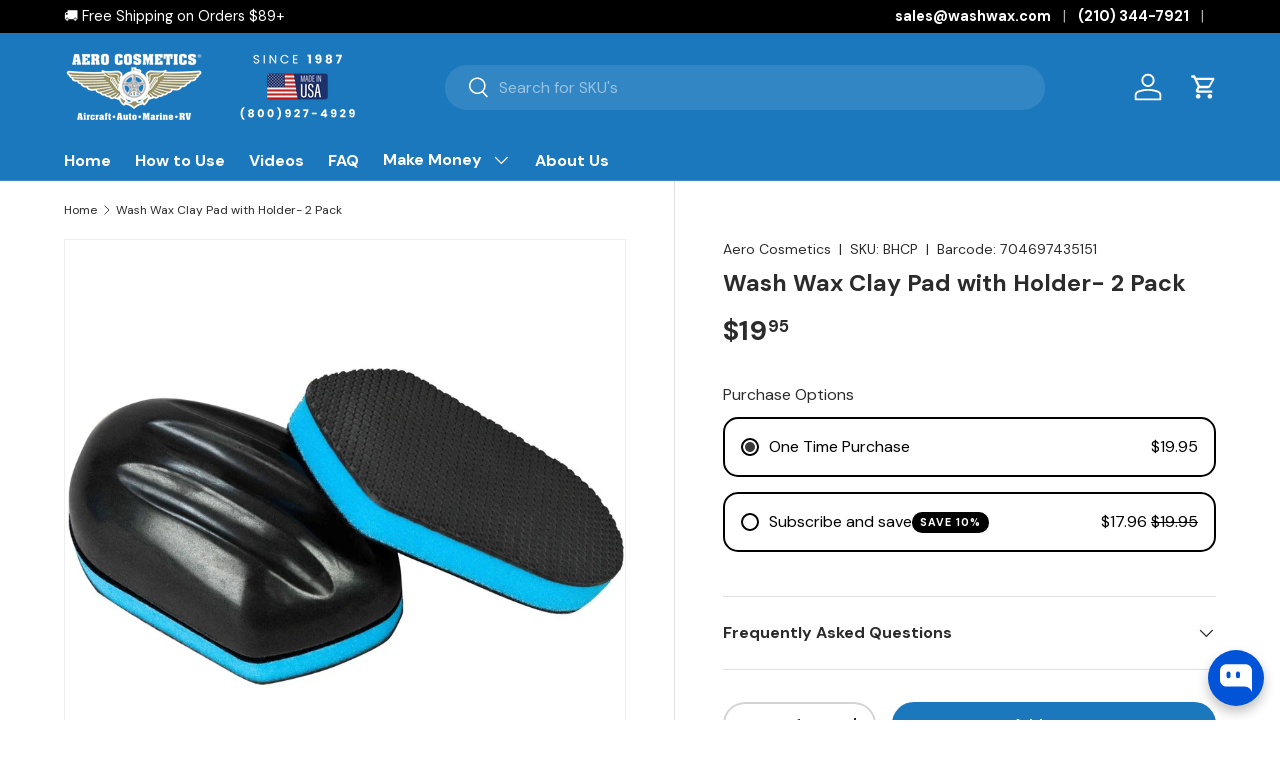

--- FILE ---
content_type: application/javascript
request_url: https://cdn-fe.meetchatty.com/scripttag/avada-page-faqs.min.js?shop=aero-cosmetics.myshopify.com&v=1768983999118
body_size: 38048
content:
(()=>{var e,t,n,r={2411:function(e,t,n){(t=n(7383)(!1)).push([e.id,'[hidden]{display:none}.page-width--narrow .Avada_PreviewDesktop__Screen .Avada-Faq-Page{padding:0}.Avada-Faq-Page{display:flex;flex-direction:column;background:var(--faq-page-background-page, #FFFFFF);font-family:var(--faq-page-font-family, "Roboto")}.Avada-Faq-Page .MuiTypography-root{font-family:var(--faq-page-font-family, "Roboto")}.Avada-Faq-Page ::-webkit-scrollbar-thumb{background:#fff}.Avada-Faq-Page ::-webkit-scrollbar-track{box-shadow:none}.Avada-Faq-Page ::-webkit-scrollbar-thumb:hover{background:none}.Avada-Faq-Page ::-webkit-scrollbar-track:hover{box-shadow:none}.Avada-Faq-Page.admin ::-webkit-scrollbar-thumb:hover{background:#c1c1c1}.Avada-Faq-Page.admin ::-webkit-scrollbar-track:hover{box-shadow:inset 0 0 6px rgba(0,0,0,.1490196078)}.Avada-Faq-Page .Avada-Accordion{border-radius:5px}.Avada-Faq-Page .Avada-Accordion_Item{margin-bottom:12px;font-size:14px;border-radius:6px;overflow:hidden}.Avada-Faq-Page .Avada-Accordion_Item-Button{background-color:var(--faq-page-question-background-color, #944ecf);color:var(--faq-page-question-text-color, #944ecf);cursor:pointer;padding:12px;width:100%;text-align:left;border:none;font-weight:400;display:flex;align-items:center;justify-content:space-between}.Avada-Faq-Page .Avada-Accordion_Item-Button .Avada-Accordion_Item-Icon{display:inline-flex;transform:rotate(90deg);right:15px;margin-left:10px;transition:.5s}.Avada-Faq-Page .Avada-Accordion_Item-Button .Avada-Accordion_Item-Icon>svg{fill:var(--faq-page-question-text-color, #944ecf)}.Avada-Faq-Page .Avada-Accordion_Item-Button[aria-expanded=true] .Avada-Accordion_Item-Icon,.Avada-Faq-Page .Avada-Accordion_Item-Button[aria-selected=true] .Avada-Accordion_Item-Icon{transform:rotate(-90deg)}.Avada-Faq-Page .Avada-Accordion_Item-Panel{padding:14px;animation:fadein .3s ease-in;color:var(--faq-page-answer-text-color, #944ecf);background-color:var(--faq-page-answer-background-color, #944ecf)}.Avada-Faq-Page .Avada-Accordion_Item-Panel p a{color:#005bd3}.Avada-Faq-Page .Avada-Accordion_Item-Panel>p,.Avada-Faq-Page .Avada-Accordion_Item-Panel>h1,.Avada-Faq-Page .Avada-Accordion_Item-Panel>h2,.Avada-Faq-Page .Avada-Accordion_Item-Panel>h3,.Avada-Faq-Page .Avada-Accordion_Item-Panel>h4,.Avada-Faq-Page .Avada-Accordion_Item-Panel>h5,.Avada-Faq-Page .Avada-Accordion_Item-Panel>h6,.Avada-Faq-Page .Avada-Accordion_Item-Panel>ul,.Avada-Faq-Page .Avada-Accordion_Item-Panel>ol{margin:0}.Avada-Faq-Page .Avada-Faq_Header{font-family:var(--faq-page-font-family, "Roboto")}.Avada-Faq-Page .Avada-Faq_Body{font-family:var(--faq-page-font-family, "Roboto");flex-grow:1}.Avada-Faq-Page .Avada-Faq_Body-Card{font-family:var(--faq-page-font-family, "Roboto")}.Avada-Faq-Page .Avada-Search-NoResult{font-size:16px;margin-bottom:20px;text-align:center}.Avada-Faq-Page .Avada-Faq_HeaderTitle{text-align:center;color:var(--faq-page-header-color, #944ecf)}.Avada-Faq-Page .Avada-Faq_HeaderDescription{text-align:center;color:var(--faq-page-description-color, #944ecf)}.Avada-Faq-Page .Avada-Faq_HeaderDescription-CardTheme{color:var(--faq-page-subtitle-color, #944ecf) !important}.Avada-Faq-Page .Avada-Faq_BodyTextColor-CardTheme{color:var(--faq-page-body-text-color, #944ecf) !important}.Avada-Faq-Page .Avada-Faq_BodyTextColor-Active-Breadcrumb-Link{color:#616161 !important}.Avada-Faq-Page .Avada-Faq_Category{margin-bottom:16px}.Avada-Faq-Page .Avada-Faq_Category .Avada-Faq_Category-Title{font-size:16px;font-weight:600;color:var(--faq-page-category-color, #944ecf);margin-bottom:1rem}.Avada-Faq-Page .Avada-Faq_Footer{margin:16px 0;font-size:14px;padding-right:5px;text-align:center;color:gray}.Avada-Faq-Page .Avada-Faq_Footer.Avada-Faq_Footer-theme-dark-faq-page{color:#fff}.Avada-Faq-Page .Avada-Faq_Footer p{font-weight:bold}.Avada-Faq-Page .Avada-Faq_Footer a{text-decoration:none;cursor:pointer;color:gray;font-weight:650;transition:opacity .2s}.Avada-Faq-Page .Avada-Faq_Footer a:hover{opacity:.8}.Avada-Faq-Page .Avada-Faq_Search{width:100%;max-width:1000px;height:40px;display:flex;align-items:center;margin-bottom:16px;border:1px solid #8a8a8a;border-radius:12px;position:relative;background:#fff}.Avada-Faq-Page .Avada-Faq_Search .Avada-Faq_Search-Box{width:calc(100% - 80px);border:none;margin-left:15px;font-size:16px;box-shadow:none;text-overflow:ellipsis;overflow:hidden;background:rgba(0,0,0,0);color:#303030}.Avada-Faq-Page .Avada-Faq_Search .Avada-Faq_Search-Box::placeholder{color:#616161;font-family:var(--faq-page-font-family, "Roboto")}.Avada-Faq-Page .Avada-Faq_Search .Avada-Faq_Search-Box:focus{outline:none}.Avada-Faq-Page .Avada-Faq_Search .Avada-Faq_Search-Icon{margin-left:15px}.Avada-Faq-Page .Avada-Faq_CategoryList{font-size:16px;padding:8px 0;font-weight:450;text-wrap:nowrap}.Avada-Faq-Page .Avada-Faq_CategoryList .Avada-Faq__IconCard{padding:4px 10px 4px 8px;border-radius:8px;display:flex;align-items:center;color:#616161;cursor:pointer;gap:8px;font-weight:400}.Avada-Faq-Page .Avada-Faq_CategoryList .Avada-Faq__Icon{min-width:20px}.Avada-Faq-Page .Avada-Faq_CategoryList .Avada-Faq_CategoryItem--selected .Avada-Faq__IconCard{font-weight:600;color:#303030}.Avada-Faq-Page .Avada-Faq_CategoryList .Avada-Faq_CategoryItem--selected svg{fill:#303030}.Avada-Faq-Page.dark-faq-page{background:var(--faq-page-background-page, #0e0e0e)}.Avada-Faq-Page.dark-faq-page ::-webkit-scrollbar-thumb{background:#424242}.Avada-Faq-Page.dark-faq-page ::-webkit-scrollbar-thumb:hover{background:none}.Avada-Faq-Page.dark-faq-page ::-webkit-scrollbar-track{box-shadow:none}.Avada-Faq-Page.dark-faq-page ::-webkit-scrollbar-track:hover{box-shadow:none}.Avada-Faq-Page.dark-faq-page.admin ::-webkit-scrollbar-thumb:hover{background:#c1c1c1}.Avada-Faq-Page.dark-faq-page.admin ::-webkit-scrollbar-track:hover{box-shadow:inset 0 0 6px rgba(0,0,0,.1490196078)}.Avada-Faq-Page.dark-faq-page .Avada-Faq_CategoryList .Avada-Faq__IconCard{color:#b5b5b5;border:1px solid #f6f6f6}.Avada-Faq-Page.dark-faq-page .Avada-Faq_CategoryList .Avada-Faq__IconCard svg{fill:#b5b5b5}.Avada-Faq-Page.dark-faq-page .Avada-Faq_CategoryList .Avada-Faq_CategoryItem--selected .Avada-Faq__IconCard{font-weight:650 !important;color:#fff}.Avada-Faq-Page.dark-faq-page .Avada-Faq_CategoryList .Avada-Faq_CategoryItem--selected .Avada-Faq__IconCard svg{fill:#fff}.Avada-Faq-Page.avada-faq-page .Avada-Faq_CategoryList .Avada-Faq__IconCard{border:1px solid #f6f6f6}.Avada-Faq-Page.light-faq-page .Avada-Faq__IconCard{background:#fff;border:1px solid #f6f6f6}.Avada-Faq_Preview{position:sticky;top:0}.Avada-Faq_Preview.Avada-Faq_Preview--standalone{top:70px}.Avada-Faq_Preview .Polaris-Card{height:calc(100dvh - 16rem);overflow-y:auto}.Avada_PreviewMobile__Screen .Avada_PreviewMobile__Inline{background-color:#fff}.Avada_PreviewMobile__Screen .Avada_PreviewMobile__Inline .Avada_PreviewMobile__Navigation{position:relative;height:54px}.Avada_PreviewMobile__Screen .Avada-Faq-Page.admin{zoom:76%;width:100%;height:calc(100% - 10px - 54px);overflow-y:auto;margin-top:16px}.Avada_PreviewMobile__Screen .Avada-Faq-Page.admin .Avada-Faq_Body-Card{max-height:calc(100% - 10px - 54px - 127px)}.Avada_PreviewMobile__Screen .Avada-Faq-Page.admin::-webkit-scrollbar{display:none}.Avada_PreviewMobile__Screen .Avada-Faq-Page .Avada-Faq_Header{padding:12px 12px 1px 12px}.Avada_PreviewMobile__Screen .Avada-Faq-Page .Avada-Faq_HeaderTitle{font-weight:650;font-size:20px;line-height:20px}.Avada_PreviewMobile__Screen .Avada-Faq-Page .Avada-Faq_HeaderDescription{font-size:16px;margin-bottom:16px}.Avada_PreviewMobile__Screen .Avada-Faq-Page .Avada-Faq_Body{padding:0 12px 30px;overflow-y:auto;overflow-x:hidden}.Avada_PreviewMobile__Screen .Avada-Faq-Page .Avada-Faq_Body-Card{padding:12px;overflow-y:auto;overflow-x:hidden}.Avada_PreviewMobile__Screen .Avada-Faq-Page .Avada-Faq_CategoryList{display:flex;align-items:center;padding-left:0;overflow-x:auto;overflow-y:hidden;white-space:nowrap}.Avada_PreviewMobile__Screen .Avada-Faq-Page .Avada-Faq_CategoryList .Avada-Faq_CategoryItem{display:inline-block;margin-right:16px}.Avada_PreviewMobile__Screen .Avada-Faq-Page .Avada-Faq_CategoryList .Avada-Faq_CategoryItem:nth-last-of-type(1){margin-right:0}.Avada_PreviewMobile__Screen .Avada-Faq_Body-Card{padding:16px 20px;margin:16px 0}.Avada_PreviewMobile__Screen .Avada-Faq_Body-Card .MuiBreadcrumbs-ol .MuiBreadcrumbs-separator svg{fill:var(--faq-page-body-text-color, #944ecf) !important}.Avada_PreviewMobile__Screen .Avada-Faq_Body-Card .Avada-Faq_Breadcrumb-Icon svg{fill:var(--faq-page-body-text-color, #944ecf) !important}.Avada_PreviewMobile__Screen .Avada-Faq_Body-Card .Avada-Faq_Articles-Container{margin-top:24px;display:flex;flex-direction:column;align-items:flex-start;gap:16px}.Avada_PreviewMobile__Screen .Avada-Faq_Body-Card .Avada-Faq_Articles-Container .Avada-Faq_Articles-Answer p{margin:0}.Avada_PreviewMobile__Screen .Avada-Faq_Body-Card .Avada-Faq_Articles-Container .Avada-Faq_Articles-Content{display:flex;flex-direction:column;gap:12px;width:100%}.Avada_PreviewMobile__Screen .Avada-Faq_Body-Card .Avada-Faq_Articles-Container .Avada-Faq_Articles-Content .Avada-Faq_Articles-Item{display:flex;flex-direction:column;width:100%;gap:12px;border:1px solid #e3e3e3;border-radius:8px;padding:12px;cursor:pointer}.Avada_PreviewMobile__Screen .Avada-Faq_Body-Card .Avada-Faq_Articles-Container .Avada-Faq_Articles-Content .Avada-Faq_Articles-Item .Avada-Faq_Articles-Answer p{margin:0}.Avada_PreviewMobile__Screen .Avada-Faq_Body-Card__Breadcrumb .MuiBreadcrumbs-ol{padding-left:0}.Avada_PreviewMobile__Screen .Avada-Faq_Item-Card{border:1px solid #e3e3e3;border-radius:8px;padding:12px;display:flex;flex:1;justify-content:flex-start;align-items:center;gap:16px;cursor:pointer}.Avada_PreviewMobile__Screen .Avada-Faq_Item-Card .Avada-Faq__Icon{min-width:20px}.Avada_PreviewMobile__Screen .Avada-Faq_Item-Card .Avada-Faq__Icon .Polaris-Icon svg{fill:var(--faq-page-body-text-color, #944ecf) !important}.Avada-Faq-Page.admin .Avada-Faq_CategoryListParent:hover ::-webkit-scrollbar-thumb{background:#c1c1c1}.Avada-Faq-Page.admin .Avada-Faq_CategoryListParent:hover ::-webkit-scrollbar-track{box-shadow:inset 0 0 6px rgba(0,0,0,.1490196078)}.Avada_PreviewDesktop__Screen .Avada-Faq-Page.admin{height:80dvh;overflow-y:auto}.Avada_PreviewDesktop__Screen .Avada-Faq-Page .Avada-Faq_Banner_Image{background-image:var(--dynamic-banner-image);background-size:cover;background-repeat:no-repeat;background-position:center}.Avada_PreviewDesktop__Screen .Avada-Faq-Page .Avada-Faq_Banner{background-color:var(--dynamic-banner-color)}.Avada_PreviewDesktop__Screen .Avada-Faq-Page .Avada-Faq_Header-Preview{padding:28px 48px !important}.Avada_PreviewDesktop__Screen .Avada-Faq-Page .Avada-Faq_Header{margin:0;height:auto;min-height:200px;max-height:240px;display:flex;flex-direction:column;justify-content:center;align-items:center;line-height:normal;padding:32px}.Avada_PreviewDesktop__Screen .Avada-Faq-Page .Avada-Faq_Header .Avada-Faq_HeaderTitle{font-weight:650;font-size:32px;margin-bottom:24px;max-width:1000px}.Avada_PreviewDesktop__Screen .Avada-Faq-Page .Avada-Faq_Header .Avada-Faq_HeaderTitle-Preview{font-size:24px !important}.Avada_PreviewDesktop__Screen .Avada-Faq-Page .Avada-Faq_Header .Avada-Faq_HeaderDescription{font-size:16px;margin-bottom:24px;max-width:1000px}.Avada_PreviewDesktop__Screen .Avada-Faq-Page .Avada-Faq_Header .Avada-Faq_Search{margin:auto}.Avada_PreviewDesktop__Screen .Avada-Faq-Page .Avada-Faq_Header .Avada-Faq_Search .Avada-Faq_Search-Box{font-size:14px}.Avada_PreviewDesktop__Screen .Avada-Faq-Page .Avada-Faq_Body-Preview{padding:16px !important}.Avada_PreviewDesktop__Screen .Avada-Faq-Page .Avada-Faq_Body{display:flex;flex-wrap:wrap;padding:16px 20px;justify-content:center;align-items:flex-start;margin:16px 60px 0 60px;gap:16px}.Avada_PreviewDesktop__Screen .Avada-Faq-Page .Avada-Faq_Body-Card-Preview{padding:16px !important}.Avada_PreviewDesktop__Screen .Avada-Faq-Page .Avada-Faq_Body-Card{min-height:40vh;display:flex;justify-content:center;padding:16px 0;margin:16px 32px 0 32px}.Avada_PreviewDesktop__Screen .Avada-Faq-Page .Avada-Faq_Body-Card .Avada-Faq_Body-Card-Content{width:100%;height:100%;max-width:1000px}.Avada_PreviewDesktop__Screen .Avada-Faq-Page .Avada-Faq_Body-Card .MuiBreadcrumbs-ol .MuiBreadcrumbs-separator svg{fill:var(--faq-page-body-text-color, #944ecf) !important}.Avada_PreviewDesktop__Screen .Avada-Faq-Page .Avada-Faq_Body-Card .Avada-Faq_Breadcrumb-Icon svg{fill:var(--faq-page-body-text-color, #944ecf) !important}.Avada_PreviewDesktop__Screen .Avada-Faq-Page .Avada-Faq_Body-Card .Avada-Faq_Articles-Container{margin-top:24px;display:flex;flex-direction:column;align-items:flex-start;gap:24px}.Avada_PreviewDesktop__Screen .Avada-Faq-Page .Avada-Faq_Body-Card .Avada-Faq_Articles-Container .Avada-Faq_Articles-Answer p{margin:0}.Avada_PreviewDesktop__Screen .Avada-Faq-Page .Avada-Faq_Body-Card .Avada-Faq_Articles-Container .Avada-Faq_Articles-Answer p a{color:#005bd3}.Avada_PreviewDesktop__Screen .Avada-Faq-Page .Avada-Faq_Body-Card .Avada-Faq_Articles-Container .Avada-Faq_Articles-Content{display:flex;flex-direction:column;gap:12px;width:100%}.Avada_PreviewDesktop__Screen .Avada-Faq-Page .Avada-Faq_Body-Card .Avada-Faq_Articles-Container .Avada-Faq_Articles-Content .Avada-Faq_Articles-Item{display:flex;flex-direction:column;width:100%;gap:12px;border:1px solid #e3e3e3;border-radius:8px;padding:12px;cursor:pointer}.Avada_PreviewDesktop__Screen .Avada-Faq-Page .Avada-Faq_Body-Card .Avada-Faq_Articles-Container .Avada-Faq_Articles-Content .Avada-Faq_Articles-Item .Avada-Faq_Articles-Answer p{margin:0}.Avada_PreviewDesktop__Screen .Avada-Faq-Page .Avada-Faq_Body-Card__Breadcrumb .MuiBreadcrumbs-ol{padding-left:0}.Avada_PreviewDesktop__Screen .Avada-Faq-Page .Avada-Faq_Item-Card{border:1px solid #e3e3e3;border-radius:8px;padding:12px;display:flex;justify-content:flex-start;align-items:center;flex:1;gap:16px;cursor:pointer}.Avada_PreviewDesktop__Screen .Avada-Faq-Page .Avada-Faq_Item-Card .Avada-Faq__Icon{min-width:20px}.Avada_PreviewDesktop__Screen .Avada-Faq-Page .Avada-Faq_Item-Card .Avada-Faq__Icon .Polaris-Icon{width:100% !important;height:100% !important}.Avada_PreviewDesktop__Screen .Avada-Faq-Page .Avada-Faq_Item-Card .Avada-Faq__Icon .Polaris-Icon svg{fill:var(--faq-page-body-text-color, #944ecf) !important;width:100% !important;height:100% !important}.Avada_PreviewDesktop__Screen .Avada-Faq-Page .Avada-Faq_CategoryList{flex:1 1 160px;min-width:0;font-size:16px}.Avada_PreviewDesktop__Screen .Avada-Faq-Page .Avada-Faq_CategoryList .Avada-Faq_CategoryItem{margin-bottom:12px}.Avada_PreviewDesktop__Screen .Avada-Faq-Page .Avada-Faq_CategoryList .Avada-Faq__IconCard{padding:8px 10px 8px 8px;border:none}.Avada_PreviewDesktop__Screen .Avada-Faq-Page .Avada-Faq_CategoryList .Avada-Faq__IconCard .Avada-Faq_CategoryItem-title{white-space:initial}.Avada_PreviewDesktop__Screen .Avada-Faq-Page .Avada-Faq_BodyContainer{flex:3 3 480px;min-width:51%}@media(max-width: 990px){.Avada_PreviewDesktop__Screen .Avada-Faq-Page .Avada-Faq_Body{margin:32px 60px 0 60px}.Avada_PreviewDesktop__Screen .Avada-Faq-Page .Avada-Faq_Body .Avada-Faq_BodyContainer{flex:2 2 320px}}.Avada-Faq_Search-Popper{padding:10px;background-color:#fff;box-shadow:0 4px 12px rgba(0,0,0,.15);max-height:50vh;width:100%;max-width:1000px;margin-top:28px;overflow-y:auto}.Avada-Faq_Search-Popper .Avada-Faq_Search-Container-Box{padding:12px;border-radius:8px;width:100%;background:#fff}.Avada-Faq_Search-Popper .Avada-Faq_Search-Container-Box:hover{background-color:rgba(0,107,238,.0784313725);cursor:pointer}.Avada-Faq_Search-Popper .Avada-Faq_Search-Container-Box .Avada-Faq_Articles-Question{font-size:14px;color:#303030;line-height:20px;font-weight:650}.Avada-Faq_Search-Popper .Avada-Faq_Search-Container-Box .Avada-Faq_Articles-Answer{margin:0;font-size:14px;color:rgba(48,48,48,.7490196078);line-height:24px;font-weight:450;font-family:Inter,-apple-system,BlinkMacSystemFont,"Segoe UI","Helvetica Neue","Arial",sans-serif !important;display:-webkit-box;-webkit-line-clamp:2;-webkit-box-orient:vertical;overflow:hidden;text-overflow:ellipsis}.Avada-Faq_Search-Popper .Avada-Faq_Not-Found{font-size:14px;color:rgba(48,48,48,.7490196078);line-height:24px;font-weight:450;font-family:Inter,-apple-system,BlinkMacSystemFont,"Segoe UI","Helvetica Neue","Arial",sans-serif !important}.Avada-Faq_Line-Clamp{display:-webkit-box;-webkit-line-clamp:2;-webkit-box-orient:vertical;overflow:hidden;text-overflow:ellipsis}@keyframes fadein{0%{opacity:0}100%{opacity:1}}',""]),e.exports=t},9480:function(e,t,n){(t=n(7383)(!1)).push([e.id,"::-webkit-scrollbar{width:7px;height:7px;cursor:pointer}::-webkit-scrollbar-track{box-shadow:inset 0 0 6px rgba(0,0,0,.1490196078);border-radius:10px;cursor:pointer}::-webkit-scrollbar-thumb,::-webkit-scrollbar-thumb:hover{background-color:#c1c1c1;border-radius:10px;cursor:pointer}.Avada-ScrollBar--isSubdued ::-webkit-scrollbar{width:5px;height:5px}.Avada-ScrollBar--isSubdued ::-webkit-scrollbar-track{box-shadow:inset 0 0 6px rgba(0,0,0,.0509803922)}",""]),e.exports=t},2193:function(e,t,n){(t=n(7383)(!1)).push([e.id,"@import url(https://fonts.bunny.net/css2?family=Inter:wght@400..700&display=swap);"]),t.push([e.id,".main-page-title.page-title{display:none}.page-width--narrow{max-width:100vw;margin:0;padding:0 !important}.ant-image-preview-wrap{background-color:rgba(0,0,0,.4509803922)}",""]),e.exports=t},388:function(e,t,n){var r=n(2411);"string"==typeof r&&(r=[[e.id,r,""]]);var o={};o.insert="head",o.singleton=!1,n(2591)(r,o),r.locals&&(e.exports=r.locals)},5529:function(e,t,n){var r=n(9480);"string"==typeof r&&(r=[[e.id,r,""]]);var o={};o.insert="head",o.singleton=!1,n(2591)(r,o),r.locals&&(e.exports=r.locals)},8276:function(e,t,n){var r=n(2193);"string"==typeof r&&(r=[[e.id,r,""]]);var o={};o.insert="head",o.singleton=!1,n(2591)(r,o),r.locals&&(e.exports=r.locals)},2591:function(e,t,n){"use strict";var r,o,a,i={},u=(o={},function(e){if(void 0===o[e]){var t=document.querySelector(e);if(window.HTMLIFrameElement&&t instanceof window.HTMLIFrameElement)try{t=t.contentDocument.head}catch(e){t=null}o[e]=t}return o[e]});function c(e,t){for(var n=[],r={},o=0;o<e.length;o++){var a=e[o],i=t.base?a[0]+t.base:a[0],u={css:a[1],media:a[2],sourceMap:a[3]};r[i]?r[i].parts.push(u):n.push(r[i]={id:i,parts:[u]})}return n}function s(e,t){for(var n=0;n<e.length;n++){var r=e[n],o=i[r.id],a=0;if(o){for(o.refs++;a<o.parts.length;a++)o.parts[a](r.parts[a]);for(;a<r.parts.length;a++)o.parts.push(h(r.parts[a],t))}else{for(var u=[];a<r.parts.length;a++)u.push(h(r.parts[a],t));i[r.id]={id:r.id,refs:1,parts:u}}}}function l(e){var t=document.createElement("style");if(void 0===e.attributes.nonce){var r=n.nc;r&&(e.attributes.nonce=r)}if(Object.keys(e.attributes).forEach(function(n){t.setAttribute(n,e.attributes[n])}),"function"==typeof e.insert)e.insert(t);else{var o=u(e.insert||"head");if(!o)throw Error("Couldn't find a style target. This probably means that the value for the 'insert' parameter is invalid.");o.appendChild(t)}return t}var f=(a=[],function(e,t){return a[e]=t,a.filter(Boolean).join("\n")});function d(e,t,n,r){var o=n?"":r.css;if(e.styleSheet)e.styleSheet.cssText=f(t,o);else{var a=document.createTextNode(o),i=e.childNodes;i[t]&&e.removeChild(i[t]),i.length?e.insertBefore(a,i[t]):e.appendChild(a)}}function p(e,t,n){var r=n.css,o=n.media,a=n.sourceMap;if(o&&e.setAttribute("media",o),a&&btoa&&(r+="\n/*# sourceMappingURL=data:application/json;base64,".concat(btoa(unescape(encodeURIComponent(JSON.stringify(a))))," */")),e.styleSheet)e.styleSheet.cssText=r;else{for(;e.firstChild;)e.removeChild(e.firstChild);e.appendChild(document.createTextNode(r))}}var _=null,v=0;function h(e,t){if(t.singleton){var n,r,o,a=v++;n=_||(_=l(t)),r=d.bind(null,n,a,!1),o=d.bind(null,n,a,!0)}else n=l(t),r=p.bind(null,n,t),o=function(){var e;null===(e=n).parentNode||e.parentNode.removeChild(e)};return r(e),function(t){t?(t.css!==e.css||t.media!==e.media||t.sourceMap!==e.sourceMap)&&r(e=t):o()}}e.exports=function(e,t){(t=t||{}).attributes="object"==typeof t.attributes?t.attributes:{},t.singleton||"boolean"==typeof t.singleton||(t.singleton=(void 0===r&&(r=!!(window&&document&&document.all&&!window.atob)),r));var n=c(e,t);return s(n,t),function(e){for(var r=[],o=0;o<n.length;o++){var a=i[n[o].id];a&&(a.refs--,r.push(a))}e&&s(c(e,t),t);for(var u=0;u<r.length;u++){var l=r[u];if(0===l.refs){for(var f=0;f<l.parts.length;f++)l.parts[f]();delete i[l.id]}}}}},1932:function(e,t){"use strict";function n(e){return function(e){if(Array.isArray(e))return r(e)}(e)||function(e){if("undefined"!=typeof Symbol&&null!=e[Symbol.iterator]||null!=e["@@iterator"])return Array.from(e)}(e)||function(e,t){if(e){if("string"==typeof e)return r(e,void 0);var n=Object.prototype.toString.call(e).slice(8,-1);if("Object"===n&&e.constructor&&(n=e.constructor.name),"Map"===n||"Set"===n)return Array.from(e);if("Arguments"===n||/^(?:Ui|I)nt(?:8|16|32)(?:Clamped)?Array$/.test(n))return r(e,t)}}(e)||function(){throw TypeError("Invalid attempt to spread non-iterable instance.\nIn order to be iterable, non-array objects must have a [Symbol.iterator]() method.")}()}function r(e,t){(null==t||t>e.length)&&(t=e.length);for(var n=0,r=Array(t);n<t;n++)r[n]=e[n];return r}Object.defineProperty(t,"__esModule",{value:!0}),t.chunk=void 0,t.chunk=function(e,t){return e.reduce(function(e,r,o){return o%t==0?[].concat(n(e),[[r]]):[].concat(n(e.slice(0,-1)),[[].concat(n(e.slice(-1)[0]),[r])])},[])}},7926:function(e,t){"use strict";Object.defineProperty(t,"__esModule",{value:!0}),t.delay=void 0,t.delay=function(e){return new Promise(function(t){return setTimeout(t,e)})}},739:function(e,t){"use strict";Object.defineProperty(t,"__esModule",{value:!0}),t.flatten=function e(t){return t.reduce(function(t,n){return t.concat(Array.isArray(n)?e(n):n)},[])}},3459:function(e,t){"use strict";Object.defineProperty(t,"__esModule",{value:!0}),t.formatDate=o,t.formatDateTime=function(e){var t=arguments.length>1&&void 0!==arguments[1]&&arguments[1];return t?o(new Date(e)):new Date(e).toLocaleDateString("en-US",{month:"long",day:"numeric"})},t.formatDateTimeFull=function(e){var t,o,a,i=e.date,u=e.targetTimeZone,c=void 0===u?"":u,s=e.format,l=new Date(i);""!==c&&(l=new Date(l.toLocaleString("en-US",{timeZone:c})));var f=(o=(t=l.getHours())>=12?"pm":"am",a=t>=12?"PM":"AM",t%=12,{hours:t=t||12,amPm:o,amPmUpperCase:a}),d=f.hours,p={a:f.amPm,A:f.amPmUpperCase,yyyy:l.getFullYear(),mm:("0"+(l.getMonth()+1)).slice(-2),dd:("0"+l.getDate()).slice(-2),hh:("0"+l.getHours()).slice(-2),h:("0"+d).slice(-2),min:("0"+l.getMinutes()).slice(-2),ss:("0"+l.getSeconds()).slice(-2),mmm:r[l.getMonth()],mmmm:n[l.getMonth()]};return(void 0===s?"hh:min dd/mm/yyyy":s).replace(/yyyy|mmmm|mmm|mm|dd|hh|h|min|ss|a(?!t)|A(?!t)/g,function(e){return p[e]})};var n=["January","February","March","April","May","June","July","August","September","October","November","December"],r=["Jan","Feb","Mar","Apr","May","Jun","Jul","Aug","Sep","Oct","Nov","Dec"];function o(e){var t=new Date(e),n=""+(t.getMonth()+1),r=""+t.getDate(),o=t.getFullYear();return n.length<2&&(n="0"+n),r.length<2&&(r="0"+r),[o,n,r].join("-")}},7731:function(e,t){"use strict";Object.defineProperty(t,"__esModule",{value:!0}),t.formatNumber=void 0,t.formatNumber=function(e){var t=arguments.length>1&&void 0!==arguments[1]?arguments[1]:2;return new Intl.NumberFormat().format(Number(e).toFixed(t))}},4926:function(e,t){"use strict";Object.defineProperty(t,"__esModule",{value:!0}),t.formatNumberK=function(e){return Math.abs(e)>999?Math.sign(e)*(Math.abs(e)/1e3).toFixed(1)+"k":Math.sign(e)*Math.abs(e)}},6113:function(e,t,n){"use strict";Object.defineProperty(t,"__esModule",{value:!0});var r=n(6115);Object.keys(r).forEach(function(e){"default"===e||"__esModule"===e||e in t&&t[e]===r[e]||Object.defineProperty(t,e,{enumerable:!0,get:function(){return r[e]}})});var o=n(9504);Object.keys(o).forEach(function(e){"default"===e||"__esModule"===e||e in t&&t[e]===o[e]||Object.defineProperty(t,e,{enumerable:!0,get:function(){return o[e]}})});var a=n(7960);Object.keys(a).forEach(function(e){"default"===e||"__esModule"===e||e in t&&t[e]===a[e]||Object.defineProperty(t,e,{enumerable:!0,get:function(){return a[e]}})});var i=n(7731);Object.keys(i).forEach(function(e){"default"===e||"__esModule"===e||e in t&&t[e]===i[e]||Object.defineProperty(t,e,{enumerable:!0,get:function(){return i[e]}})});var u=n(3459);Object.keys(u).forEach(function(e){"default"===e||"__esModule"===e||e in t&&t[e]===u[e]||Object.defineProperty(t,e,{enumerable:!0,get:function(){return u[e]}})});var c=n(4926);Object.keys(c).forEach(function(e){"default"===e||"__esModule"===e||e in t&&t[e]===c[e]||Object.defineProperty(t,e,{enumerable:!0,get:function(){return c[e]}})});var s=n(2615);Object.keys(s).forEach(function(e){"default"===e||"__esModule"===e||e in t&&t[e]===s[e]||Object.defineProperty(t,e,{enumerable:!0,get:function(){return s[e]}})});var l=n(1932);Object.keys(l).forEach(function(e){"default"===e||"__esModule"===e||e in t&&t[e]===l[e]||Object.defineProperty(t,e,{enumerable:!0,get:function(){return l[e]}})});var f=n(5625);Object.keys(f).forEach(function(e){"default"===e||"__esModule"===e||e in t&&t[e]===f[e]||Object.defineProperty(t,e,{enumerable:!0,get:function(){return f[e]}})});var d=n(5736);Object.keys(d).forEach(function(e){"default"===e||"__esModule"===e||e in t&&t[e]===d[e]||Object.defineProperty(t,e,{enumerable:!0,get:function(){return d[e]}})});var p=n(2045);Object.keys(p).forEach(function(e){"default"===e||"__esModule"===e||e in t&&t[e]===p[e]||Object.defineProperty(t,e,{enumerable:!0,get:function(){return p[e]}})});var _=n(7926);Object.keys(_).forEach(function(e){"default"===e||"__esModule"===e||e in t&&t[e]===_[e]||Object.defineProperty(t,e,{enumerable:!0,get:function(){return _[e]}})});var v=n(739);Object.keys(v).forEach(function(e){"default"===e||"__esModule"===e||e in t&&t[e]===v[e]||Object.defineProperty(t,e,{enumerable:!0,get:function(){return v[e]}})})},9504:function(e,t){"use strict";Object.defineProperty(t,"__esModule",{value:!0}),t.isEmpty=void 0,t.isEmpty=function(e){return[Object,Array].includes((e||{}).constructor)&&!Object.entries(e||{}).length}},2045:function(e,t){"use strict";Object.defineProperty(t,"__esModule",{value:!0}),t.isUndefined=void 0,t.isUndefined=function(e){return void 0===e}},5736:function(e,t){"use strict";Object.defineProperty(t,"__esModule",{value:!0}),t.onlyUnique=function(e,t,n){return n.indexOf(e)===t}},7960:function(e,t){"use strict";Object.defineProperty(t,"__esModule",{value:!0}),t.pick=void 0,t.pick=function(e,t){return t.reduce(function(t,n){return e&&e.hasOwnProperty(n)&&(t[n]=e[n]),t},{})}},2615:function(e,t){"use strict";Object.defineProperty(t,"__esModule",{value:!0}),t.sortArrayObject=void 0,t.sortArrayObject=function(e){var t=arguments.length>1&&void 0!==arguments[1]?arguments[1]:"asc";return function(n,r){if(!n.hasOwnProperty(e)||!r.hasOwnProperty(e))return 0;var o="string"==typeof n[e]?n[e].toUpperCase():n[e],a="string"==typeof r[e]?r[e].toUpperCase():r[e],i=0;return o>a?i=1:o<a&&(i=-1),"desc"===t?-1*i:i}}},5625:function(e,t){"use strict";Object.defineProperty(t,"__esModule",{value:!0}),t.toOptionList=function(e){return Object.keys(e).map(function(t){return{label:e[t],value:t}})}},6115:function(e,t){"use strict";Object.defineProperty(t,"__esModule",{value:!0}),t.upperFirst=function(e){return e.charAt(0).toUpperCase()+e.slice(1)}},7383:function(e){"use strict";e.exports=function(e){var t=[];return t.toString=function(){return this.map(function(t){var n=function(e,t){var n=e[1]||"",r=e[3];if(!r)return n;if(t&&"function"==typeof btoa){var o,a=(o=btoa(unescape(encodeURIComponent(JSON.stringify(r)))),"/*# ".concat("sourceMappingURL=data:application/json;charset=utf-8;base64,".concat(o)," */"));return[n].concat(r.sources.map(function(e){return"/*# sourceURL=".concat(r.sourceRoot||"").concat(e," */")})).concat([a]).join("\n")}return[n].join("\n")}(t,e);return t[2]?"@media ".concat(t[2]," {").concat(n,"}"):n}).join("")},t.i=function(e,n,r){"string"==typeof e&&(e=[[null,e,""]]);var o={};if(r)for(var a=0;a<this.length;a++){var i=this[a][0];null!=i&&(o[i]=!0)}for(var u=0;u<e.length;u++){var c=[].concat(e[u]);r&&o[c[0]]||(n&&(c[2]?c[2]="".concat(n," and ").concat(c[2]):c[2]=n),t.push(c))}},t}},8809:function(e,t,n){function r(e,t){return null!=t&&"undefined"!=typeof Symbol&&t[Symbol.hasInstance]?!!t[Symbol.hasInstance](e):e instanceof t}function o(e){return e&&"undefined"!=typeof Symbol&&e.constructor===Symbol?"symbol":typeof e}e=n.nmd(e);var a,i,u,c,s,l,f,d,p,_,v,h="__lodash_hash_undefined__",y="[object Arguments]",m="[object Function]",b="[object Object]",g=/^\[object .+?Constructor\]$/,w=/^(?:0|[1-9]\d*)$/,A={};A["[object Float32Array]"]=A["[object Float64Array]"]=A["[object Int8Array]"]=A["[object Int16Array]"]=A["[object Int32Array]"]=A["[object Uint8Array]"]=A["[object Uint8ClampedArray]"]=A["[object Uint16Array]"]=A["[object Uint32Array]"]=!0,A[y]=A["[object Array]"]=A["[object ArrayBuffer]"]=A["[object Boolean]"]=A["[object DataView]"]=A["[object Date]"]=A["[object Error]"]=A[m]=A["[object Map]"]=A["[object Number]"]=A[b]=A["[object RegExp]"]=A["[object Set]"]=A["[object String]"]=A["[object WeakMap]"]=!1;var x=(void 0===n.g?"undefined":o(n.g))=="object"&&n.g&&n.g.Object===Object&&n.g,F=("undefined"==typeof self?"undefined":o(self))=="object"&&self&&self.Object===Object&&self,P=x||F||Function("return this")(),S="object"==o(t)&&t&&!t.nodeType&&t,q=S&&"object"==o(e)&&e&&!e.nodeType&&e,k=q&&q.exports===S,j=k&&x.process,O=function(){try{var e=q&&q.require&&q.require("util").types;if(e)return e;return j&&j.binding&&j.binding("util")}catch(e){}}(),C=O&&O.isTypedArray,I=Array.prototype,T=Function.prototype,M=Object.prototype,D=P["__core-js_shared__"],E=T.toString,B=M.hasOwnProperty,N=(f=/[^.]+$/.exec(D&&D.keys&&D.keys.IE_PROTO||""))?"Symbol(src)_1."+f:"",U=M.toString,H=E.call(Object),R=RegExp("^"+E.call(B).replace(/[\\^$.*+?()[\]{}|]/g,"\\$&").replace(/hasOwnProperty|(function).*?(?=\\\()| for .+?(?=\\\])/g,"$1.*?")+"$"),L=k?P.Buffer:void 0,z=P.Symbol,W=P.Uint8Array,V=L?L.allocUnsafe:void 0,$=(d=Object.getPrototypeOf,p=Object,function(e){return d(p(e))}),Q=Object.create,G=M.propertyIsEnumerable,Y=I.splice,X=z?z.toStringTag:void 0,J=function(){try{var e=ev(Object,"defineProperty");return e({},"",{}),e}catch(e){}}(),Z=L?L.isBuffer:void 0,K=Math.max,ee=Date.now,et=ev(P,"Map"),en=ev(Object,"create"),er=function(){function e(){}return function(t){if(!eq(t))return{};if(Q)return Q(t);e.prototype=t;var n=new e;return e.prototype=void 0,n}}();function eo(e){var t=-1,n=null==e?0:e.length;for(this.clear();++t<n;){var r=e[t];this.set(r[0],r[1])}}function ea(e){var t=-1,n=null==e?0:e.length;for(this.clear();++t<n;){var r=e[t];this.set(r[0],r[1])}}function ei(e){var t=-1,n=null==e?0:e.length;for(this.clear();++t<n;){var r=e[t];this.set(r[0],r[1])}}function eu(e){var t=this.__data__=new ea(e);this.size=t.size}function ec(e,t,n){(void 0===n||eg(e[t],n))&&(void 0!==n||t in e)||el(e,t,n)}function es(e,t){for(var n=e.length;n--;)if(eg(e[n][0],t))return n;return -1}function el(e,t,n){"__proto__"==t&&J?J(e,t,{configurable:!0,enumerable:!0,value:n,writable:!0}):e[t]=n}eo.prototype.clear=function(){this.__data__=en?en(null):{},this.size=0},eo.prototype.delete=function(e){var t=this.has(e)&&delete this.__data__[e];return this.size-=!!t,t},eo.prototype.get=function(e){var t=this.__data__;if(en){var n=t[e];return n===h?void 0:n}return B.call(t,e)?t[e]:void 0},eo.prototype.has=function(e){var t=this.__data__;return en?void 0!==t[e]:B.call(t,e)},eo.prototype.set=function(e,t){var n=this.__data__;return this.size+=+!this.has(e),n[e]=en&&void 0===t?h:t,this},ea.prototype.clear=function(){this.__data__=[],this.size=0},ea.prototype.delete=function(e){var t=this.__data__,n=es(t,e);return!(n<0)&&(n==t.length-1?t.pop():Y.call(t,n,1),--this.size,!0)},ea.prototype.get=function(e){var t=this.__data__,n=es(t,e);return n<0?void 0:t[n][1]},ea.prototype.has=function(e){return es(this.__data__,e)>-1},ea.prototype.set=function(e,t){var n=this.__data__,r=es(n,e);return r<0?(++this.size,n.push([e,t])):n[r][1]=t,this},ei.prototype.clear=function(){this.size=0,this.__data__={hash:new eo,map:new(et||ea),string:new eo}},ei.prototype.delete=function(e){var t=e_(this,e).delete(e);return this.size-=!!t,t},ei.prototype.get=function(e){return e_(this,e).get(e)},ei.prototype.has=function(e){return e_(this,e).has(e)},ei.prototype.set=function(e,t){var n=e_(this,e),r=n.size;return n.set(e,t),this.size+=+(n.size!=r),this},eu.prototype.clear=function(){this.__data__=new ea,this.size=0},eu.prototype.delete=function(e){var t=this.__data__,n=t.delete(e);return this.size=t.size,n},eu.prototype.get=function(e){return this.__data__.get(e)},eu.prototype.has=function(e){return this.__data__.has(e)},eu.prototype.set=function(e,t){var n=this.__data__;if(r(n,ea)){var o=n.__data__;if(!et||o.length<199)return o.push([e,t]),this.size=++n.size,this;n=this.__data__=new ei(o)}return n.set(e,t),this.size=n.size,this};var ef=function(e,t,n){for(var r=-1,o=Object(e),a=n(e),i=a.length;i--;){var u=a[++r];if(!1===t(o[u],u,o))break}return e};function ed(e){var t;return null==e?void 0===e?"[object Undefined]":"[object Null]":X&&X in Object(e)?function(e){var t=B.call(e,X),n=e[X];try{e[X]=void 0;var r=!0}catch(e){}var o=U.call(e);return r&&(t?e[X]=n:delete e[X]),o}(e):(t=e,U.call(t))}function ep(e){return ek(e)&&ed(e)==y}function e_(e,t){var n,r,a=e.__data__;return("string"==(r=void 0===(n=t)?"undefined":o(n))||"number"==r||"symbol"==r||"boolean"==r?"__proto__"!==n:null===n)?a["string"==typeof t?"string":"hash"]:a.map}function ev(e,t){var n,r=null==e?void 0:e[t];return!(!eq(r)||(n=r,N&&N in n))&&(eP(r)?R:g).test(function(e){if(null!=e){try{return E.call(e)}catch(e){}try{return e+""}catch(e){}}return""}(r))?r:void 0}function eh(e,t){var n=void 0===e?"undefined":o(e);return!!(t=null==t?0x1fffffffffffff:t)&&("number"==n||"symbol"!=n&&w.test(e))&&e>-1&&e%1==0&&e<t}function ey(e){var t=e&&e.constructor;return e===("function"==typeof t&&t.prototype||M)}function em(e,t){if(("constructor"!==t||"function"!=typeof e[t])&&"__proto__"!=t)return e[t]}var eb=(a=J?function(e,t){var n;return J(e,"toString",{configurable:!0,enumerable:!1,value:(n=t,function(){return n}),writable:!0})}:eI,i=0,u=0,function(){var e=ee(),t=16-(e-u);if(u=e,t>0){if(++i>=800)return arguments[0]}else i=0;return a.apply(void 0,arguments)});function eg(e,t){return e===t||e!=e&&t!=t}var ew=ep(function(){return arguments}())?ep:function(e){return ek(e)&&B.call(e,"callee")&&!G.call(e,"callee")},eA=Array.isArray;function ex(e){return null!=e&&eS(e.length)&&!eP(e)}var eF=Z||function(){return!1};function eP(e){if(!eq(e))return!1;var t=ed(e);return t==m||"[object GeneratorFunction]"==t||"[object AsyncFunction]"==t||"[object Proxy]"==t}function eS(e){return"number"==typeof e&&e>-1&&e%1==0&&e<=0x1fffffffffffff}function eq(e){var t=void 0===e?"undefined":o(e);return null!=e&&("object"==t||"function"==t)}function ek(e){return null!=e&&(void 0===e?"undefined":o(e))=="object"}var ej=C?function(e){return C(e)}:function(e){return ek(e)&&eS(e.length)&&!!A[ed(e)]};function eO(e){return ex(e)?function(e,t){var n=eA(e),r=!n&&ew(e),o=!n&&!r&&eF(e),a=!n&&!r&&!o&&ej(e),i=n||r||o||a,u=i?function(e,t){for(var n=-1,r=Array(e);++n<e;)r[n]=t(n);return r}(e.length,String):[],c=u.length;for(var s in e)(t||B.call(e,s))&&!(i&&("length"==s||o&&("offset"==s||"parent"==s)||a&&("buffer"==s||"byteLength"==s||"byteOffset"==s)||eh(s,c)))&&u.push(s);return u}(e,!0):function(e){if(!eq(e)){var t=e,n=[];if(null!=t)for(var r in Object(t))n.push(r);return n}var o=ey(e),a=[];for(var i in e)"constructor"==i&&(o||!B.call(e,i))||a.push(i);return a}(e)}var eC=(_=function(e,t,n){!function e(t,n,o,a,i){t!==n&&ef(n,function(u,c){if(i||(i=new eu),eq(u))!function(e,t,n,o,a,i,u){var c=em(e,n),s=em(t,n),l=u.get(s);if(l)return ec(e,n,l);var f=i?i(c,s,n+"",e,t,u):void 0,d=void 0===f;if(d){var p,_,v,h,y,m,g,w=eA(s),A=!w&&eF(s),x=!w&&!A&&ej(s);f=s,w||A||x?eA(c)?f=c:ek(p=c)&&ex(p)?f=function(e,t){var n=-1,r=e.length;for(t||(t=Array(r));++n<r;)t[n]=e[n];return t}(c):A?(d=!1,f=function(e,t){if(t)return e.slice();var n=e.length,r=V?V(n):new e.constructor(n);return e.copy(r),r}(s,!0)):x?(d=!1,_=s,y=(new W(h=new(v=_.buffer).constructor(v.byteLength)).set(new W(v)),h),f=new _.constructor(y,_.byteOffset,_.length)):f=[]:function(e){if(!ek(e)||ed(e)!=b)return!1;var t=$(e);if(null===t)return!0;var n=B.call(t,"constructor")&&t.constructor;return"function"==typeof n&&r(n,n)&&E.call(n)==H}(s)||ew(s)?(f=c,ew(c)?f=function(e,t,n,r){var o=!n;n||(n={});for(var a=-1,i=t.length;++a<i;){var u=t[a],c=void 0;void 0===c&&(c=e[u]),o?el(n,u,c):function(e,t,n){var r=e[t];B.call(e,t)&&eg(r,n)&&(void 0!==n||t in e)||el(e,t,n)}(n,u,c)}return n}(m=c,eO(m)):(!eq(c)||eP(c))&&(f="function"!=typeof(g=s).constructor||ey(g)?{}:er($(g)))):d=!1}d&&(u.set(s,f),a(f,s,o,i,u),u.delete(s)),ec(e,n,f)}(t,n,c,o,e,a,i);else{var s=a?a(em(t,c),u,c+"",t,n,i):void 0;void 0===s&&(s=u),ec(t,c,s)}},eO)}(e,t,n)},eb((c=v=function(e,t){var n=-1,r=t.length,a=r>1?t[r-1]:void 0,i=r>2?t[2]:void 0;for(a=_.length>3&&"function"==typeof a?(r--,a):void 0,i&&function(e,t,n){if(!eq(n))return!1;var r=void 0===t?"undefined":o(t);return("number"==r?!!(ex(n)&&eh(t,n.length)):"string"==r&&t in n)&&eg(n[t],e)}(t[0],t[1],i)&&(a=r<3?void 0:a,r=1),e=Object(e);++n<r;){var u=t[n];u&&_(e,u,n,a)}return e},s=void 0,l=eI,s=K(void 0===s?c.length-1:s,0),function(){for(var e=arguments,t=-1,n=K(e.length-s,0),r=Array(n);++t<n;)r[t]=e[s+t];t=-1;for(var o=Array(s+1);++t<s;)o[t]=e[t];o[s]=l(r);switch(o.length){case 0:return c.call(this);case 1:return c.call(this,o[0]);case 2:return c.call(this,o[0],o[1]);case 3:return c.call(this,o[0],o[1],o[2])}return c.apply(this,o)}),v+""));function eI(e){return e}e.exports=eC},1855:function(e,t,n){e.exports=n(795)(n(6430),"DataView")},2586:function(e,t,n){var r=n(9385),o=n(81),a=n(5192),i=n(9356),u=n(7884);function c(e){var t=-1,n=null==e?0:e.length;for(this.clear();++t<n;){var r=e[t];this.set(r[0],r[1])}}c.prototype.clear=r,c.prototype.delete=o,c.prototype.get=a,c.prototype.has=i,c.prototype.set=u,e.exports=c},7466:function(e,t,n){var r=n(8713),o=n(4257),a=n(4808),i=n(1468),u=n(1628);function c(e){var t=-1,n=null==e?0:e.length;for(this.clear();++t<n;){var r=e[t];this.set(r[0],r[1])}}c.prototype.clear=r,c.prototype.delete=o,c.prototype.get=a,c.prototype.has=i,c.prototype.set=u,e.exports=c},3018:function(e,t,n){e.exports=n(795)(n(6430),"Map")},3354:function(e,t,n){var r=n(3593),o=n(8353),a=n(552),i=n(8844),u=n(9532);function c(e){var t=-1,n=null==e?0:e.length;for(this.clear();++t<n;){var r=e[t];this.set(r[0],r[1])}}c.prototype.clear=r,c.prototype.delete=o,c.prototype.get=a,c.prototype.has=i,c.prototype.set=u,e.exports=c},3493:function(e,t,n){e.exports=n(795)(n(6430),"Promise")},7760:function(e,t,n){e.exports=n(795)(n(6430),"Set")},9292:function(e,t,n){var r=n(7466),o=n(4823),a=n(5891),i=n(2914),u=n(6214),c=n(5390);function s(e){var t=this.__data__=new r(e);this.size=t.size}s.prototype.clear=o,s.prototype.delete=a,s.prototype.get=i,s.prototype.has=u,s.prototype.set=c,e.exports=s},9138:function(e,t,n){e.exports=n(6430).Symbol},2343:function(e,t,n){e.exports=n(6430).Uint8Array},3350:function(e,t,n){e.exports=n(795)(n(6430),"WeakMap")},8512:function(e){e.exports=function(e,t,n){switch(n.length){case 0:return e.call(t);case 1:return e.call(t,n[0]);case 2:return e.call(t,n[0],n[1]);case 3:return e.call(t,n[0],n[1],n[2])}return e.apply(t,n)}},6048:function(e){e.exports=function(e,t){for(var n=-1,r=null==e?0:e.length;++n<r&&!1!==t(e[n],n,e););return e}},3959:function(e){e.exports=function(e,t){for(var n=-1,r=null==e?0:e.length,o=0,a=[];++n<r;){var i=e[n];t(i,n,e)&&(a[o++]=i)}return a}},550:function(e,t,n){var r=n(2217),o=n(4003),a=n(6630),i=n(9933),u=n(3712),c=n(9130),s=Object.prototype.hasOwnProperty;e.exports=function(e,t){var n=a(e),l=!n&&o(e),f=!n&&!l&&i(e),d=!n&&!l&&!f&&c(e),p=n||l||f||d,_=p?r(e.length,String):[],v=_.length;for(var h in e)(t||s.call(e,h))&&!(p&&("length"==h||f&&("offset"==h||"parent"==h)||d&&("buffer"==h||"byteLength"==h||"byteOffset"==h)||u(h,v)))&&_.push(h);return _}},3561:function(e){e.exports=function(e,t){for(var n=-1,r=t.length,o=e.length;++n<r;)e[o+n]=t[n];return e}},4858:function(e,t,n){var r=n(5633),o=n(813);e.exports=function(e,t,n){(void 0===n||o(e[t],n))&&(void 0!==n||t in e)||r(e,t,n)}},3886:function(e,t,n){var r=n(5633),o=n(813),a=Object.prototype.hasOwnProperty;e.exports=function(e,t,n){var i=e[t];a.call(e,t)&&o(i,n)&&(void 0!==n||t in e)||r(e,t,n)}},1050:function(e,t,n){var r=n(813);e.exports=function(e,t){for(var n=e.length;n--;)if(r(e[n][0],t))return n;return -1}},8650:function(e,t,n){var r=n(9752),o=n(4459);e.exports=function(e,t){return e&&r(t,o(t),e)}},7789:function(e,t,n){var r=n(9752),o=n(6888);e.exports=function(e,t){return e&&r(t,o(t),e)}},5633:function(e,t,n){var r=n(5204);e.exports=function(e,t,n){"__proto__"==t&&r?r(e,t,{configurable:!0,enumerable:!0,value:n,writable:!0}):e[t]=n}},5414:function(e,t,n){var r=n(9292),o=n(6048),a=n(3886),i=n(8650),u=n(7789),c=n(1211),s=n(6786),l=n(4010),f=n(8573),d=n(1113),p=n(7666),_=n(1974),v=n(22),h=n(3096),y=n(4524),m=n(6630),b=n(9933),g=n(8817),w=n(5660),A=n(5079),x=n(4459),F=n(6888),P="[object Arguments]",S="[object Function]",q="[object Object]",k={};k[P]=k["[object Array]"]=k["[object ArrayBuffer]"]=k["[object DataView]"]=k["[object Boolean]"]=k["[object Date]"]=k["[object Float32Array]"]=k["[object Float64Array]"]=k["[object Int8Array]"]=k["[object Int16Array]"]=k["[object Int32Array]"]=k["[object Map]"]=k["[object Number]"]=k[q]=k["[object RegExp]"]=k["[object Set]"]=k["[object String]"]=k["[object Symbol]"]=k["[object Uint8Array]"]=k["[object Uint8ClampedArray]"]=k["[object Uint16Array]"]=k["[object Uint32Array]"]=!0,k["[object Error]"]=k[S]=k["[object WeakMap]"]=!1,e.exports=function e(t,n,j,O,C,I){var T,M=1&n,D=2&n,E=4&n;if(j&&(T=C?j(t,O,C,I):j(t)),void 0!==T)return T;if(!w(t))return t;var B=m(t);if(B){if(T=v(t),!M)return s(t,T)}else{var N=_(t),U=N==S||"[object GeneratorFunction]"==N;if(b(t))return c(t,M);if(N==q||N==P||U&&!C){if(T=D||U?{}:y(t),!M)return D?f(t,u(T,t)):l(t,i(T,t))}else{if(!k[N])return C?t:{};T=h(t,N,M)}}I||(I=new r);var H=I.get(t);if(H)return H;I.set(t,T),A(t)?t.forEach(function(r){T.add(e(r,n,j,r,t,I))}):g(t)&&t.forEach(function(r,o){T.set(o,e(r,n,j,o,t,I))});var R=E?D?p:d:D?F:x,L=B?void 0:R(t);return o(L||t,function(r,o){L&&(r=t[o=r]),a(T,o,e(r,n,j,o,t,I))}),T}},6819:function(e,t,n){var r=n(5660),o=Object.create;e.exports=function(){function e(){}return function(t){if(!r(t))return{};if(o)return o(t);e.prototype=t;var n=new e;return e.prototype=void 0,n}}()},9716:function(e,t,n){e.exports=n(436)()},916:function(e,t,n){var r=n(3561),o=n(6630);e.exports=function(e,t,n){var a=t(e);return o(e)?a:r(a,n(e))}},8099:function(e,t,n){var r=n(9138),o=n(1302),a=n(5325),i=r?r.toStringTag:void 0;e.exports=function(e){return null==e?void 0===e?"[object Undefined]":"[object Null]":i&&i in Object(e)?o(e):a(e)}},8235:function(e,t,n){var r=n(8099),o=n(1011);e.exports=function(e){return o(e)&&"[object Arguments]"==r(e)}},3209:function(e,t,n){var r=n(1974),o=n(1011);e.exports=function(e){return o(e)&&"[object Map]"==r(e)}},7288:function(e,t,n){var r=n(6087),o=n(3511),a=n(5660),i=n(2818),u=/^\[object .+?Constructor\]$/,c=Object.prototype,s=Function.prototype.toString,l=c.hasOwnProperty,f=RegExp("^"+s.call(l).replace(/[\\^$.*+?()[\]{}|]/g,"\\$&").replace(/hasOwnProperty|(function).*?(?=\\\()| for .+?(?=\\\])/g,"$1.*?")+"$");e.exports=function(e){return!(!a(e)||o(e))&&(r(e)?f:u).test(i(e))}},4367:function(e,t,n){var r=n(1974),o=n(1011);e.exports=function(e){return o(e)&&"[object Set]"==r(e)}},722:function(e,t,n){var r=n(8099),o=n(9467),a=n(1011),i={};i["[object Float32Array]"]=i["[object Float64Array]"]=i["[object Int8Array]"]=i["[object Int16Array]"]=i["[object Int32Array]"]=i["[object Uint8Array]"]=i["[object Uint8ClampedArray]"]=i["[object Uint16Array]"]=i["[object Uint32Array]"]=!0,i["[object Arguments]"]=i["[object Array]"]=i["[object ArrayBuffer]"]=i["[object Boolean]"]=i["[object DataView]"]=i["[object Date]"]=i["[object Error]"]=i["[object Function]"]=i["[object Map]"]=i["[object Number]"]=i["[object Object]"]=i["[object RegExp]"]=i["[object Set]"]=i["[object String]"]=i["[object WeakMap]"]=!1,e.exports=function(e){return a(e)&&o(e.length)&&!!i[r(e)]}},8947:function(e,t,n){var r=n(8994),o=n(5193),a=Object.prototype.hasOwnProperty;e.exports=function(e){if(!r(e))return o(e);var t=[];for(var n in Object(e))a.call(e,n)&&"constructor"!=n&&t.push(n);return t}},7920:function(e,t,n){var r=n(5660),o=n(8994),a=n(2562),i=Object.prototype.hasOwnProperty;e.exports=function(e){if(!r(e))return a(e);var t=o(e),n=[];for(var u in e)"constructor"==u&&(t||!i.call(e,u))||n.push(u);return n}},6171:function(e,t,n){var r=n(9292),o=n(4858),a=n(9716),i=n(7077),u=n(5660),c=n(6888),s=n(2843);e.exports=function e(t,n,l,f,d){t!==n&&a(n,function(a,c){if(d||(d=new r),u(a))i(t,n,c,l,e,f,d);else{var p=f?f(s(t,c),a,c+"",t,n,d):void 0;void 0===p&&(p=a),o(t,c,p)}},c)}},7077:function(e,t,n){var r=n(4858),o=n(1211),a=n(4472),i=n(6786),u=n(4524),c=n(4003),s=n(6630),l=n(5454),f=n(9933),d=n(6087),p=n(5660),_=n(6024),v=n(9130),h=n(2843),y=n(8223);e.exports=function(e,t,n,m,b,g,w){var A=h(e,n),x=h(t,n),F=w.get(x);if(F)return void r(e,n,F);var P=g?g(A,x,n+"",e,t,w):void 0,S=void 0===P;if(S){var q=s(x),k=!q&&f(x),j=!q&&!k&&v(x);P=x,q||k||j?s(A)?P=A:l(A)?P=i(A):k?(S=!1,P=o(x,!0)):j?(S=!1,P=a(x,!0)):P=[]:_(x)||c(x)?(P=A,c(A)?P=y(A):(!p(A)||d(A))&&(P=u(x))):S=!1}S&&(w.set(x,P),b(P,x,m,g,w),w.delete(x)),r(e,n,P)}},2697:function(e,t,n){var r=n(6133),o=n(3986),a=n(4908);e.exports=function(e,t){return a(o(e,t,r),e+"")}},9611:function(e,t,n){var r=n(6699),o=n(5204),a=n(6133);e.exports=o?function(e,t){return o(e,"toString",{configurable:!0,enumerable:!1,value:r(t),writable:!0})}:a},2217:function(e){e.exports=function(e,t){for(var n=-1,r=Array(e);++n<e;)r[n]=t(n);return r}},5540:function(e){e.exports=function(e){return function(t){return e(t)}}},8946:function(e,t,n){var r=n(2343);e.exports=function(e){var t=new e.constructor(e.byteLength);return new r(t).set(new r(e)),t}},1211:function(e,t,n){function r(e){return e&&"undefined"!=typeof Symbol&&e.constructor===Symbol?"symbol":typeof e}e=n.nmd(e);var o=n(6430),a="object"==r(t)&&t&&!t.nodeType&&t,i=a&&"object"==r(e)&&e&&!e.nodeType&&e,u=i&&i.exports===a?o.Buffer:void 0,c=u?u.allocUnsafe:void 0;e.exports=function(e,t){if(t)return e.slice();var n=e.length,r=c?c(n):new e.constructor(n);return e.copy(r),r}},6320:function(e,t,n){var r=n(8946);e.exports=function(e,t){var n=t?r(e.buffer):e.buffer;return new e.constructor(n,e.byteOffset,e.byteLength)}},8804:function(e){var t=/\w*$/;e.exports=function(e){var n=new e.constructor(e.source,t.exec(e));return n.lastIndex=e.lastIndex,n}},8533:function(e,t,n){var r=n(9138),o=r?r.prototype:void 0,a=o?o.valueOf:void 0;e.exports=function(e){return a?Object(a.call(e)):{}}},4472:function(e,t,n){var r=n(8946);e.exports=function(e,t){var n=t?r(e.buffer):e.buffer;return new e.constructor(n,e.byteOffset,e.length)}},6786:function(e){e.exports=function(e,t){var n=-1,r=e.length;for(t||(t=Array(r));++n<r;)t[n]=e[n];return t}},9752:function(e,t,n){var r=n(3886),o=n(5633);e.exports=function(e,t,n,a){var i=!n;n||(n={});for(var u=-1,c=t.length;++u<c;){var s=t[u],l=a?a(n[s],e[s],s,n,e):void 0;void 0===l&&(l=e[s]),i?o(n,s,l):r(n,s,l)}return n}},4010:function(e,t,n){var r=n(9752),o=n(8699);e.exports=function(e,t){return r(e,o(e),t)}},8573:function(e,t,n){var r=n(9752),o=n(9848);e.exports=function(e,t){return r(e,o(e),t)}},2670:function(e,t,n){e.exports=n(6430)["__core-js_shared__"]},4168:function(e,t,n){var r=n(2697),o=n(855);e.exports=function(e){return r(function(t,n){var r=-1,a=n.length,i=a>1?n[a-1]:void 0,u=a>2?n[2]:void 0;for(i=e.length>3&&"function"==typeof i?(a--,i):void 0,u&&o(n[0],n[1],u)&&(i=a<3?void 0:i,a=1),t=Object(t);++r<a;){var c=n[r];c&&e(t,c,r,i)}return t})}},436:function(e){e.exports=function(e){return function(t,n,r){for(var o=-1,a=Object(t),i=r(t),u=i.length;u--;){var c=i[e?u:++o];if(!1===n(a[c],c,a))break}return t}}},5204:function(e,t,n){var r=n(795);e.exports=function(){try{var e=r(Object,"defineProperty");return e({},"",{}),e}catch(e){}}()},5687:function(e,t,n){var r;e.exports=(void 0===n.g?"undefined":(r=n.g)&&"undefined"!=typeof Symbol&&r.constructor===Symbol?"symbol":typeof r)=="object"&&n.g&&n.g.Object===Object&&n.g},1113:function(e,t,n){var r=n(916),o=n(8699),a=n(4459);e.exports=function(e){return r(e,a,o)}},7666:function(e,t,n){var r=n(916),o=n(9848),a=n(6888);e.exports=function(e){return r(e,a,o)}},1772:function(e,t,n){var r=n(5147);e.exports=function(e,t){var n=e.__data__;return r(t)?n["string"==typeof t?"string":"hash"]:n.map}},795:function(e,t,n){var r=n(7288),o=n(8907);e.exports=function(e,t){var n=o(e,t);return r(n)?n:void 0}},2448:function(e,t,n){e.exports=n(7846)(Object.getPrototypeOf,Object)},1302:function(e,t,n){var r=n(9138),o=Object.prototype,a=o.hasOwnProperty,i=o.toString,u=r?r.toStringTag:void 0;e.exports=function(e){var t=a.call(e,u),n=e[u];try{e[u]=void 0;var r=!0}catch(e){}var o=i.call(e);return r&&(t?e[u]=n:delete e[u]),o}},8699:function(e,t,n){var r=n(3959),o=n(8058),a=Object.prototype.propertyIsEnumerable,i=Object.getOwnPropertySymbols;e.exports=i?function(e){return null==e?[]:r(i(e=Object(e)),function(t){return a.call(e,t)})}:o},9848:function(e,t,n){var r=n(3561),o=n(2448),a=n(8699),i=n(8058);e.exports=Object.getOwnPropertySymbols?function(e){for(var t=[];e;)r(t,a(e)),e=o(e);return t}:i},1974:function(e,t,n){var r=n(1855),o=n(3018),a=n(3493),i=n(7760),u=n(3350),c=n(8099),s=n(2818),l="[object Map]",f="[object Promise]",d="[object Set]",p="[object WeakMap]",_="[object DataView]",v=s(r),h=s(o),y=s(a),m=s(i),b=s(u),g=c;(r&&g(new r(new ArrayBuffer(1)))!=_||o&&g(new o)!=l||a&&g(a.resolve())!=f||i&&g(new i)!=d||u&&g(new u)!=p)&&(g=function(e){var t=c(e),n="[object Object]"==t?e.constructor:void 0,r=n?s(n):"";if(r)switch(r){case v:return _;case h:return l;case y:return f;case m:return d;case b:return p}return t}),e.exports=g},8907:function(e){e.exports=function(e,t){return null==e?void 0:e[t]}},9385:function(e,t,n){var r=n(2161);e.exports=function(){this.__data__=r?r(null):{},this.size=0}},81:function(e){e.exports=function(e){var t=this.has(e)&&delete this.__data__[e];return this.size-=!!t,t}},5192:function(e,t,n){var r=n(2161),o=Object.prototype.hasOwnProperty;e.exports=function(e){var t=this.__data__;if(r){var n=t[e];return"__lodash_hash_undefined__"===n?void 0:n}return o.call(t,e)?t[e]:void 0}},9356:function(e,t,n){var r=n(2161),o=Object.prototype.hasOwnProperty;e.exports=function(e){var t=this.__data__;return r?void 0!==t[e]:o.call(t,e)}},7884:function(e,t,n){var r=n(2161);e.exports=function(e,t){var n=this.__data__;return this.size+=+!this.has(e),n[e]=r&&void 0===t?"__lodash_hash_undefined__":t,this}},22:function(e){var t=Object.prototype.hasOwnProperty;e.exports=function(e){var n=e.length,r=new e.constructor(n);return n&&"string"==typeof e[0]&&t.call(e,"index")&&(r.index=e.index,r.input=e.input),r}},3096:function(e,t,n){var r=n(8946),o=n(6320),a=n(8804),i=n(8533),u=n(4472);e.exports=function(e,t,n){var c=e.constructor;switch(t){case"[object ArrayBuffer]":return r(e);case"[object Boolean]":case"[object Date]":return new c(+e);case"[object DataView]":return o(e,n);case"[object Float32Array]":case"[object Float64Array]":case"[object Int8Array]":case"[object Int16Array]":case"[object Int32Array]":case"[object Uint8Array]":case"[object Uint8ClampedArray]":case"[object Uint16Array]":case"[object Uint32Array]":return u(e,n);case"[object Map]":case"[object Set]":return new c;case"[object Number]":case"[object String]":return new c(e);case"[object RegExp]":return a(e);case"[object Symbol]":return i(e)}}},4524:function(e,t,n){var r=n(6819),o=n(2448),a=n(8994);e.exports=function(e){return"function"!=typeof e.constructor||a(e)?{}:r(o(e))}},3712:function(e){var t=/^(?:0|[1-9]\d*)$/;e.exports=function(e,n){var r=void 0===e?"undefined":e&&"undefined"!=typeof Symbol&&e.constructor===Symbol?"symbol":typeof e;return!!(n=null==n?0x1fffffffffffff:n)&&("number"==r||"symbol"!=r&&t.test(e))&&e>-1&&e%1==0&&e<n}},855:function(e,t,n){var r=n(813),o=n(7249),a=n(3712),i=n(5660);e.exports=function(e,t,n){if(!i(n))return!1;var u=void 0===t?"undefined":t&&"undefined"!=typeof Symbol&&t.constructor===Symbol?"symbol":typeof t;return("number"==u?!!(o(n)&&a(t,n.length)):"string"==u&&t in n)&&r(n[t],e)}},5147:function(e){e.exports=function(e){var t=void 0===e?"undefined":e&&"undefined"!=typeof Symbol&&e.constructor===Symbol?"symbol":typeof e;return"string"==t||"number"==t||"symbol"==t||"boolean"==t?"__proto__"!==e:null===e}},3511:function(e,t,n){var r,o=n(2670),a=(r=/[^.]+$/.exec(o&&o.keys&&o.keys.IE_PROTO||""))?"Symbol(src)_1."+r:"";e.exports=function(e){return!!a&&a in e}},8994:function(e){var t=Object.prototype;e.exports=function(e){var n=e&&e.constructor;return e===("function"==typeof n&&n.prototype||t)}},8713:function(e){e.exports=function(){this.__data__=[],this.size=0}},4257:function(e,t,n){var r=n(1050),o=Array.prototype.splice;e.exports=function(e){var t=this.__data__,n=r(t,e);return!(n<0)&&(n==t.length-1?t.pop():o.call(t,n,1),--this.size,!0)}},4808:function(e,t,n){var r=n(1050);e.exports=function(e){var t=this.__data__,n=r(t,e);return n<0?void 0:t[n][1]}},1468:function(e,t,n){var r=n(1050);e.exports=function(e){return r(this.__data__,e)>-1}},1628:function(e,t,n){var r=n(1050);e.exports=function(e,t){var n=this.__data__,o=r(n,e);return o<0?(++this.size,n.push([e,t])):n[o][1]=t,this}},3593:function(e,t,n){var r=n(2586),o=n(7466),a=n(3018);e.exports=function(){this.size=0,this.__data__={hash:new r,map:new(a||o),string:new r}}},8353:function(e,t,n){var r=n(1772);e.exports=function(e){var t=r(this,e).delete(e);return this.size-=!!t,t}},552:function(e,t,n){var r=n(1772);e.exports=function(e){return r(this,e).get(e)}},8844:function(e,t,n){var r=n(1772);e.exports=function(e){return r(this,e).has(e)}},9532:function(e,t,n){var r=n(1772);e.exports=function(e,t){var n=r(this,e),o=n.size;return n.set(e,t),this.size+=+(n.size!=o),this}},2161:function(e,t,n){e.exports=n(795)(Object,"create")},5193:function(e,t,n){e.exports=n(7846)(Object.keys,Object)},2562:function(e){e.exports=function(e){var t=[];if(null!=e)for(var n in Object(e))t.push(n);return t}},1058:function(e,t,n){function r(e){return e&&"undefined"!=typeof Symbol&&e.constructor===Symbol?"symbol":typeof e}e=n.nmd(e);var o=n(5687),a="object"==r(t)&&t&&!t.nodeType&&t,i=a&&"object"==r(e)&&e&&!e.nodeType&&e,u=i&&i.exports===a&&o.process,c=function(){try{var e=i&&i.require&&i.require("util").types;if(e)return e;return u&&u.binding&&u.binding("util")}catch(e){}}();e.exports=c},5325:function(e){var t=Object.prototype.toString;e.exports=function(e){return t.call(e)}},7846:function(e){e.exports=function(e,t){return function(n){return e(t(n))}}},3986:function(e,t,n){var r=n(8512),o=Math.max;e.exports=function(e,t,n){return t=o(void 0===t?e.length-1:t,0),function(){for(var a=arguments,i=-1,u=o(a.length-t,0),c=Array(u);++i<u;)c[i]=a[t+i];i=-1;for(var s=Array(t+1);++i<t;)s[i]=a[i];return s[t]=n(c),r(e,this,s)}}},6430:function(e,t,n){var r,o=n(5687),a=("undefined"==typeof self?"undefined":(r=self)&&"undefined"!=typeof Symbol&&r.constructor===Symbol?"symbol":typeof r)=="object"&&self&&self.Object===Object&&self;e.exports=o||a||Function("return this")()},2843:function(e){e.exports=function(e,t){if(("constructor"!==t||"function"!=typeof e[t])&&"__proto__"!=t)return e[t]}},4908:function(e,t,n){var r=n(9611);e.exports=n(8420)(r)},8420:function(e){var t=Date.now;e.exports=function(e){var n=0,r=0;return function(){var o=t(),a=16-(o-r);if(r=o,a>0){if(++n>=800)return arguments[0]}else n=0;return e.apply(void 0,arguments)}}},4823:function(e,t,n){var r=n(7466);e.exports=function(){this.__data__=new r,this.size=0}},5891:function(e){e.exports=function(e){var t=this.__data__,n=t.delete(e);return this.size=t.size,n}},2914:function(e){e.exports=function(e){return this.__data__.get(e)}},6214:function(e){e.exports=function(e){return this.__data__.has(e)}},5390:function(e,t,n){var r=n(7466),o=n(3018),a=n(3354);e.exports=function(e,t){var n,i=this.__data__;if(n=i,null!=r&&"undefined"!=typeof Symbol&&r[Symbol.hasInstance]?!!r[Symbol.hasInstance](n):n instanceof r){var u=i.__data__;if(!o||u.length<199)return u.push([e,t]),this.size=++i.size,this;i=this.__data__=new a(u)}return i.set(e,t),this.size=i.size,this}},2818:function(e){var t=Function.prototype.toString;e.exports=function(e){if(null!=e){try{return t.call(e)}catch(e){}try{return e+""}catch(e){}}return""}},4860:function(e,t,n){var r=n(5414);e.exports=function(e){return r(e,5)}},6699:function(e){e.exports=function(e){return function(){return e}}},813:function(e){e.exports=function(e,t){return e===t||e!=e&&t!=t}},6133:function(e){e.exports=function(e){return e}},4003:function(e,t,n){var r=n(8235),o=n(1011),a=Object.prototype,i=a.hasOwnProperty,u=a.propertyIsEnumerable;e.exports=r(function(){return arguments}())?r:function(e){return o(e)&&i.call(e,"callee")&&!u.call(e,"callee")}},6630:function(e){e.exports=Array.isArray},7249:function(e,t,n){var r=n(6087),o=n(9467);e.exports=function(e){return null!=e&&o(e.length)&&!r(e)}},5454:function(e,t,n){var r=n(7249),o=n(1011);e.exports=function(e){return o(e)&&r(e)}},9933:function(e,t,n){function r(e){return e&&"undefined"!=typeof Symbol&&e.constructor===Symbol?"symbol":typeof e}e=n.nmd(e);var o=n(6430),a=n(3524),i="object"==r(t)&&t&&!t.nodeType&&t,u=i&&"object"==r(e)&&e&&!e.nodeType&&e,c=u&&u.exports===i?o.Buffer:void 0,s=c?c.isBuffer:void 0;e.exports=s||a},6087:function(e,t,n){var r=n(8099),o=n(5660);e.exports=function(e){if(!o(e))return!1;var t=r(e);return"[object Function]"==t||"[object GeneratorFunction]"==t||"[object AsyncFunction]"==t||"[object Proxy]"==t}},9467:function(e){e.exports=function(e){return"number"==typeof e&&e>-1&&e%1==0&&e<=0x1fffffffffffff}},8817:function(e,t,n){var r=n(3209),o=n(5540),a=n(1058),i=a&&a.isMap;e.exports=i?o(i):r},5660:function(e){e.exports=function(e){var t=void 0===e?"undefined":e&&"undefined"!=typeof Symbol&&e.constructor===Symbol?"symbol":typeof e;return null!=e&&("object"==t||"function"==t)}},1011:function(e){e.exports=function(e){return null!=e&&(void 0===e?"undefined":e&&"undefined"!=typeof Symbol&&e.constructor===Symbol?"symbol":typeof e)=="object"}},6024:function(e,t,n){var r=n(8099),o=n(2448),a=n(1011),i=Object.prototype,u=Function.prototype.toString,c=i.hasOwnProperty,s=u.call(Object);e.exports=function(e){if(!a(e)||"[object Object]"!=r(e))return!1;var t=o(e);if(null===t)return!0;var n=c.call(t,"constructor")&&t.constructor;return"function"==typeof n&&(null!=n&&"undefined"!=typeof Symbol&&n[Symbol.hasInstance]?!!n[Symbol.hasInstance](n):n instanceof n)&&u.call(n)==s}},5079:function(e,t,n){var r=n(4367),o=n(5540),a=n(1058),i=a&&a.isSet;e.exports=i?o(i):r},9130:function(e,t,n){var r=n(722),o=n(5540),a=n(1058),i=a&&a.isTypedArray;e.exports=i?o(i):r},4459:function(e,t,n){var r=n(550),o=n(8947),a=n(7249);e.exports=function(e){return a(e)?r(e):o(e)}},6888:function(e,t,n){var r=n(550),o=n(7920),a=n(7249);e.exports=function(e){return a(e)?r(e,!0):o(e)}},7627:function(e,t,n){var r=n(6171);e.exports=n(4168)(function(e,t,n,o){r(e,t,n,o)})},8058:function(e){e.exports=function(){return[]}},3524:function(e){e.exports=function(){return!1}},8223:function(e,t,n){var r=n(9752),o=n(6888);e.exports=function(e){return r(e,o(e))}},1751:function(e,t,n){"use strict";n.r(t),n.d(t,{useSyncExternalStore:()=>N,isElement:()=>eE,cloneElement:()=>eO,createContext:()=>u.q6,Component:()=>u.uA,PureComponent:()=>W,flushSync:()=>eM,unstable_batchedUpdates:()=>eT,Suspense:()=>K,useInsertionEffect:()=>z,useState:()=>m,default:()=>eB,useMemo:()=>F,createFactory:()=>eS,useReducer:()=>b,memo:()=>V,render:()=>ep,lazy:()=>et,useContext:()=>S,useRef:()=>A,useTransition:()=>L,startTransition:()=>H,Children:()=>X,__SECRET_INTERNALS_DO_NOT_USE_OR_YOU_WILL_BE_FIRED:()=>eF,isFragment:()=>ek,findDOMNode:()=>eI,hydrate:()=>e_,useCallback:()=>P,SuspenseList:()=>en,createPortal:()=>ei,useErrorBoundary:()=>k,createRef:()=>u._3,isValidElement:()=>eq,useDebugValue:()=>q,useEffect:()=>g,useId:()=>j,useImperativeHandle:()=>x,createElement:()=>u.n,forwardRef:()=>G,StrictMode:()=>eD,Fragment:()=>u.FK,useDeferredValue:()=>R,isMemo:()=>ej,unmountComponentAtNode:()=>eC,useLayoutEffect:()=>w,version:()=>eP});var r,o,a,i,u=n(5133),c=0,s=[],l=u.fF,f=l.__b,d=l.__r,p=l.diffed,_=l.__c,v=l.unmount,h=l.__;function y(e,t){l.__h&&l.__h(o,e,c||t),c=0;var n=o.__H||(o.__H={__:[],__h:[]});return e>=n.__.length&&n.__.push({}),n.__[e]}function m(e){return c=1,b(D,e)}function b(e,t,n){var a=y(r++,2);if(a.t=e,!a.__c&&(a.__=[n?n(t):D(void 0,t),function(e){var t=a.__N?a.__N[0]:a.__[0],n=a.t(t,e);t!==n&&(a.__N=[n,a.__[1]],a.__c.setState({}))}],a.__c=o,!o.u)){var i=function(e,t,n){if(!a.__c.__H)return!0;var r=a.__c.__H.__.filter(function(e){return!!e.__c});if(r.every(function(e){return!e.__N}))return!u||u.call(this,e,t,n);var o=a.__c.props!==e;return r.forEach(function(e){if(e.__N){var t=e.__[0];e.__=e.__N,e.__N=void 0,t!==e.__[0]&&(o=!0)}}),u&&u.call(this,e,t,n)||o};o.u=!0;var u=o.shouldComponentUpdate,c=o.componentWillUpdate;o.componentWillUpdate=function(e,t,n){if(this.__e){var r=u;u=void 0,i(e,t,n),u=r}c&&c.call(this,e,t,n)},o.shouldComponentUpdate=i}return a.__N||a.__}function g(e,t){var n=y(r++,3);!l.__s&&M(n.__H,t)&&(n.__=e,n.i=t,o.__H.__h.push(n))}function w(e,t){var n=y(r++,4);!l.__s&&M(n.__H,t)&&(n.__=e,n.i=t,o.__h.push(n))}function A(e){return c=5,F(function(){return{current:e}},[])}function x(e,t,n){c=6,w(function(){return"function"==typeof e?(e(t()),function(){return e(null)}):e?(e.current=t(),function(){return e.current=null}):void 0},null==n?n:n.concat(e))}function F(e,t){var n=y(r++,7);return M(n.__H,t)&&(n.__=e(),n.__H=t,n.__h=e),n.__}function P(e,t){return c=8,F(function(){return e},t)}function S(e){var t=o.context[e.__c],n=y(r++,9);return n.c=e,t?(null==n.__&&(n.__=!0,t.sub(o)),t.props.value):e.__}function q(e,t){l.useDebugValue&&l.useDebugValue(t?t(e):e)}function k(e){var t=y(r++,10),n=m();return t.__=e,o.componentDidCatch||(o.componentDidCatch=function(e,r){t.__&&t.__(e,r),n[1](e)}),[n[0],function(){n[1](void 0)}]}function j(){var e=y(r++,11);if(!e.__){for(var t=o.__v;null!==t&&!t.__m&&null!==t.__;)t=t.__;var n=t.__m||(t.__m=[0,0]);e.__="P"+n[0]+"-"+n[1]++}return e.__}function O(){for(var e;e=s.shift();)if(e.__P&&e.__H)try{e.__H.__h.forEach(I),e.__H.__h.forEach(T),e.__H.__h=[]}catch(t){e.__H.__h=[],l.__e(t,e.__v)}}l.__b=function(e){o=null,f&&f(e)},l.__=function(e,t){e&&t.__k&&t.__k.__m&&(e.__m=t.__k.__m),h&&h(e,t)},l.__r=function(e){d&&d(e),r=0;var t=(o=e.__c).__H;t&&(a===o?(t.__h=[],o.__h=[],t.__.forEach(function(e){e.__N&&(e.__=e.__N),e.i=e.__N=void 0})):(t.__h.forEach(I),t.__h.forEach(T),t.__h=[],r=0)),a=o},l.diffed=function(e){p&&p(e);var t=e.__c;t&&t.__H&&(t.__H.__h.length&&(1!==s.push(t)&&i===l.requestAnimationFrame||((i=l.requestAnimationFrame)||function(e){var t,n=function(){clearTimeout(r),C&&cancelAnimationFrame(t),setTimeout(e)},r=setTimeout(n,100);C&&(t=requestAnimationFrame(n))})(O)),t.__H.__.forEach(function(e){e.i&&(e.__H=e.i),e.i=void 0})),a=o=null},l.__c=function(e,t){t.some(function(e){try{e.__h.forEach(I),e.__h=e.__h.filter(function(e){return!e.__||T(e)})}catch(n){t.some(function(e){e.__h&&(e.__h=[])}),t=[],l.__e(n,e.__v)}}),_&&_(e,t)},l.unmount=function(e){v&&v(e);var t,n=e.__c;n&&n.__H&&(n.__H.__.forEach(function(e){try{I(e)}catch(e){t=e}}),n.__H=void 0,t&&l.__e(t,n.__v))};var C="function"==typeof requestAnimationFrame;function I(e){var t=o,n=e.__c;"function"==typeof n&&(e.__c=void 0,n()),o=t}function T(e){var t=o;e.__c=e.__(),o=t}function M(e,t){return!e||e.length!==t.length||t.some(function(t,n){return t!==e[n]})}function D(e,t){return"function"==typeof t?t(e):t}function E(e,t){for(var n in t)e[n]=t[n];return e}function B(e,t){for(var n in e)if("__source"!==n&&!(n in t))return!0;for(var r in t)if("__source"!==r&&e[r]!==t[r])return!0;return!1}function N(e,t){var n=t(),r=m({t:{__:n,u:t}}),o=r[0].t,a=r[1];return w(function(){o.__=n,o.u=t,U(o)&&a({t:o})},[e,n,t]),g(function(){return U(o)&&a({t:o}),e(function(){U(o)&&a({t:o})})},[e]),n}function U(e){var t=e.u,n=e.__;try{var r=t();return(n!==r||0===n&&1/n!=1/r)&&(n==n||r==r)}catch(e){return!0}}function H(e){e()}function R(e){return e}function L(){return[!1,H]}var z=w;function W(e,t){this.props=e,this.context=t}function V(e,t){function n(e){var n=this.props.ref,r=n==e.ref;return!r&&n&&(n.call?n(null):n.current=null),t?!t(this.props,e)||!r:B(this.props,e)}function r(t){return this.shouldComponentUpdate=n,(0,u.n)(e,t)}return r.displayName="Memo("+(e.displayName||e.name)+")",r.prototype.isReactComponent=!0,r.__f=!0,r}(W.prototype=new u.uA).isPureReactComponent=!0,W.prototype.shouldComponentUpdate=function(e,t){return B(this.props,e)||B(this.state,t)};var $=u.fF.__b;u.fF.__b=function(e){e.type&&e.type.__f&&e.ref&&(e.props.ref=e.ref,e.ref=null),$&&$(e)};var Q="undefined"!=typeof Symbol&&Symbol.for&&Symbol.for("react.forward_ref")||3911;function G(e){function t(t){var n=E({},t);return delete n.ref,e(n,t.ref||null)}return t.$$typeof=Q,t.render=t,t.prototype.isReactComponent=t.__f=!0,t.displayName="ForwardRef("+(e.displayName||e.name)+")",t}var Y=function(e,t){return null==e?null:(0,u.v2)((0,u.v2)(e).map(t))},X={map:Y,forEach:Y,count:function(e){return e?(0,u.v2)(e).length:0},only:function(e){var t=(0,u.v2)(e);if(1!==t.length)throw"Children.only";return t[0]},toArray:u.v2},J=u.fF.__e;u.fF.__e=function(e,t,n,r){if(e.then){for(var o,a=t;a=a.__;)if((o=a.__c)&&o.__c)return null==t.__e&&(t.__e=n.__e,t.__k=n.__k),o.__c(e,t)}J(e,t,n,r)};var Z=u.fF.unmount;function K(){this.__u=0,this.o=null,this.__b=null}function ee(e){var t=e.__.__c;return t&&t.__a&&t.__a(e)}function et(e){var t,n,r;function o(o){if(t||(t=e()).then(function(e){n=e.default||e},function(e){r=e}),r)throw r;if(!n)throw t;return(0,u.n)(n,o)}return o.displayName="Lazy",o.__f=!0,o}function en(){this.i=null,this.l=null}u.fF.unmount=function(e){var t=e.__c;t&&t.__R&&t.__R(),t&&32&e.__u&&(e.type=null),Z&&Z(e)},(K.prototype=new u.uA).__c=function(e,t){var n=t.__c,r=this;null==r.o&&(r.o=[]),r.o.push(n);var o=ee(r.__v),a=!1,i=function(){a||(a=!0,n.__R=null,o?o(u):u())};n.__R=i;var u=function(){if(!--r.__u){if(r.state.__a){var e,t=r.state.__a;r.__v.__k[0]=function e(t,n,r){return t&&r&&(t.__v=null,t.__k=t.__k&&t.__k.map(function(t){return e(t,n,r)}),t.__c&&t.__c.__P===n&&(t.__e&&r.appendChild(t.__e),t.__c.__e=!0,t.__c.__P=r)),t}(t,t.__c.__P,t.__c.__O)}for(r.setState({__a:r.__b=null});e=r.o.pop();)e.forceUpdate()}};r.__u++||32&t.__u||r.setState({__a:r.__b=r.__v.__k[0]}),e.then(i,i)},K.prototype.componentWillUnmount=function(){this.o=[]},K.prototype.render=function(e,t){if(this.__b){if(this.__v.__k){var n=document.createElement("div"),r=this.__v.__k[0].__c;this.__v.__k[0]=function e(t,n,r){return t&&(t.__c&&t.__c.__H&&(t.__c.__H.__.forEach(function(e){"function"==typeof e.__c&&e.__c()}),t.__c.__H=null),null!=(t=E({},t)).__c&&(t.__c.__P===r&&(t.__c.__P=n),t.__c=null),t.__k=t.__k&&t.__k.map(function(t){return e(t,n,r)})),t}(this.__b,n,r.__O=r.__P)}this.__b=null}var o=t.__a&&(0,u.n)(u.FK,null,e.fallback);return o&&(o.__u&=-33),[(0,u.n)(u.FK,null,t.__a?null:e.children),o]};var er=function(e,t,n){if(++n[1]===n[0]&&e.l.delete(t),e.props.revealOrder&&("t"!==e.props.revealOrder[0]||!e.l.size))for(n=e.i;n;){for(;n.length>3;)n.pop()();if(n[1]<n[0])break;e.i=n=n[2]}};function eo(e){return this.getChildContext=function(){return e.context},e.children}function ea(e){var t=this,n=e.h;t.componentWillUnmount=function(){(0,u.XX)(null,t.v),t.v=null,t.h=null},t.h&&t.h!==n&&t.componentWillUnmount(),t.v||(t.h=n,t.v={nodeType:1,parentNode:n,childNodes:[],contains:function(){return!0},appendChild:function(e){this.childNodes.push(e),t.h.appendChild(e)},insertBefore:function(e,n){this.childNodes.push(e),t.h.insertBefore(e,n)},removeChild:function(e){this.childNodes.splice(this.childNodes.indexOf(e)>>>1,1),t.h.removeChild(e)}}),(0,u.XX)((0,u.n)(eo,{context:t.context},e.__v),t.v)}function ei(e,t){var n=(0,u.n)(ea,{__v:e,h:t});return n.containerInfo=t,n}(en.prototype=new u.uA).__a=function(e){var t=this,n=ee(t.__v),r=t.l.get(e);return r[0]++,function(o){var a=function(){t.props.revealOrder?(r.push(o),er(t,e,r)):o()};n?n(a):a()}},en.prototype.render=function(e){this.i=null,this.l=new Map;var t=(0,u.v2)(e.children);e.revealOrder&&"b"===e.revealOrder[0]&&t.reverse();for(var n=t.length;n--;)this.l.set(t[n],this.i=[1,0,this.i]);return e.children},en.prototype.componentDidUpdate=en.prototype.componentDidMount=function(){var e=this;this.l.forEach(function(t,n){er(e,n,t)})};var eu="undefined"!=typeof Symbol&&Symbol.for&&Symbol.for("react.element")||60103,ec=/^(?:accent|alignment|arabic|baseline|cap|clip(?!PathU)|color|dominant|fill|flood|font|glyph(?!R)|horiz|image(!S)|letter|lighting|marker(?!H|W|U)|overline|paint|pointer|shape|stop|strikethrough|stroke|text(?!L)|transform|underline|unicode|units|v|vector|vert|word|writing|x(?!C))[A-Z]/,es=/^on(Ani|Tra|Tou|BeforeInp|Compo)/,el=/[A-Z0-9]/g,ef="undefined"!=typeof document,ed=function(e){var t;return("undefined"!=typeof Symbol&&"symbol"==((t=Symbol())&&"undefined"!=typeof Symbol&&t.constructor===Symbol?"symbol":typeof t)?/fil|che|rad/:/fil|che|ra/).test(e)};function ep(e,t,n){return null==t.__k&&(t.textContent=""),(0,u.XX)(e,t),"function"==typeof n&&n(),e?e.__c:null}function e_(e,t,n){return(0,u.Qv)(e,t),"function"==typeof n&&n(),e?e.__c:null}u.uA.prototype.isReactComponent={},["componentWillMount","componentWillReceiveProps","componentWillUpdate"].forEach(function(e){Object.defineProperty(u.uA.prototype,e,{configurable:!0,get:function(){return this["UNSAFE_"+e]},set:function(t){Object.defineProperty(this,e,{configurable:!0,writable:!0,value:t})}})});var ev=u.fF.event;function eh(){}function ey(){return this.cancelBubble}function em(){return this.defaultPrevented}u.fF.event=function(e){return ev&&(e=ev(e)),e.persist=eh,e.isPropagationStopped=ey,e.isDefaultPrevented=em,e.nativeEvent=e};var eb,eg={enumerable:!1,configurable:!0,get:function(){return this.class}},ew=u.fF.vnode;u.fF.vnode=function(e){"string"==typeof e.type&&function(e){var t=e.props,n=e.type,r={},o=-1===n.indexOf("-");for(var a in t){var i=t[a];if(!("value"===a&&"defaultValue"in t&&null==i||ef&&"children"===a&&"noscript"===n||"class"===a||"className"===a)){var c=a.toLowerCase();"defaultValue"===a&&"value"in t&&null==t.value?a="value":"download"===a&&!0===i?i="":"translate"===c&&"no"===i?i=!1:"o"===c[0]&&"n"===c[1]?"ondoubleclick"===c?a="ondblclick":"onchange"!==c||"input"!==n&&"textarea"!==n||ed(t.type)?"onfocus"===c?a="onfocusin":"onblur"===c?a="onfocusout":es.test(a)&&(a=c):c=a="oninput":o&&ec.test(a)?a=a.replace(el,"-$&").toLowerCase():null===i&&(i=void 0),"oninput"===c&&r[a=c]&&(a="oninputCapture"),r[a]=i}}"select"==n&&r.multiple&&Array.isArray(r.value)&&(r.value=(0,u.v2)(t.children).forEach(function(e){e.props.selected=-1!=r.value.indexOf(e.props.value)})),"select"==n&&null!=r.defaultValue&&(r.value=(0,u.v2)(t.children).forEach(function(e){e.props.selected=r.multiple?-1!=r.defaultValue.indexOf(e.props.value):r.defaultValue==e.props.value})),t.class&&!t.className?(r.class=t.class,Object.defineProperty(r,"className",eg)):(t.className&&!t.class||t.class&&t.className)&&(r.class=r.className=t.className),e.props=r}(e),e.$$typeof=eu,ew&&ew(e)};var eA=u.fF.__r;u.fF.__r=function(e){eA&&eA(e),eb=e.__c};var ex=u.fF.diffed;u.fF.diffed=function(e){ex&&ex(e);var t=e.props,n=e.__e;null!=n&&"textarea"===e.type&&"value"in t&&t.value!==n.value&&(n.value=null==t.value?"":t.value),eb=null};var eF={ReactCurrentDispatcher:{current:{readContext:function(e){return eb.__n[e.__c].props.value},useCallback:P,useContext:S,useDebugValue:q,useDeferredValue:R,useEffect:g,useId:j,useImperativeHandle:x,useInsertionEffect:z,useLayoutEffect:w,useMemo:F,useReducer:b,useRef:A,useState:m,useSyncExternalStore:N,useTransition:L}}},eP="18.3.1";function eS(e){return u.n.bind(null,e)}function eq(e){return!!e&&e.$$typeof===eu}function ek(e){return eq(e)&&e.type===u.FK}function ej(e){var t,n;return!!e&&!!e.displayName&&("string"==typeof e.displayName||(t=e.displayName,null!=(n=String)&&"undefined"!=typeof Symbol&&n[Symbol.hasInstance]?!!n[Symbol.hasInstance](t):t instanceof n))&&e.displayName.startsWith("Memo(")}function eO(e){return eq(e)?u.Ob.apply(null,arguments):e}function eC(e){return!!e.__k&&((0,u.XX)(null,e),!0)}function eI(e){return e&&(e.base||1===e.nodeType&&e)||null}var eT=function(e,t){return e(t)},eM=function(e,t){return e(t)},eD=u.FK,eE=eq,eB={useState:m,useId:j,useReducer:b,useEffect:g,useLayoutEffect:w,useInsertionEffect:z,useTransition:L,useDeferredValue:R,useSyncExternalStore:N,startTransition:H,useRef:A,useImperativeHandle:x,useMemo:F,useCallback:P,useContext:S,useDebugValue:q,version:"18.3.1",Children:X,render:ep,hydrate:e_,unmountComponentAtNode:eC,createPortal:ei,createElement:u.n,createContext:u.q6,createFactory:eS,cloneElement:eO,createRef:u._3,Fragment:u.FK,isValidElement:eq,isElement:eE,isFragment:ek,isMemo:ej,findDOMNode:eI,Component:u.uA,PureComponent:W,memo:V,forwardRef:G,flushSync:eM,unstable_batchedUpdates:eT,StrictMode:eD,Suspense:K,SuspenseList:en,lazy:et,__SECRET_INTERNALS_DO_NOT_USE_OR_YOU_WILL_BE_FIRED:eF}},5133:function(e,t,n){"use strict";n.d(t,{FK:()=>F,Ob:()=>U,Qv:()=>N,XX:()=>B,_3:()=>x,fF:()=>o,h:()=>w,n:()=>w,q6:()=>H,uA:()=>P,v2:()=>function e(t,n){return n=n||[],null==t||"boolean"==typeof t||(m(t)?t.some(function(t){e(t,n)}):n.push(t)),n}});var r,o,a,i,u,c,s,l,f,d,p,_,v={},h=[],y=/acit|ex(?:s|g|n|p|$)|rph|grid|ows|mnc|ntw|ine[ch]|zoo|^ord|itera/i,m=Array.isArray;function b(e,t){for(var n in t)e[n]=t[n];return e}function g(e){e&&e.parentNode&&e.parentNode.removeChild(e)}function w(e,t,n){var o,a,i,u={};for(i in t)"key"==i?o=t[i]:"ref"==i?a=t[i]:u[i]=t[i];if(arguments.length>2&&(u.children=arguments.length>3?r.call(arguments,2):n),"function"==typeof e&&null!=e.defaultProps)for(i in e.defaultProps)void 0===u[i]&&(u[i]=e.defaultProps[i]);return A(e,u,o,a,null)}function A(e,t,n,r,i){var u={type:e,props:t,key:n,ref:r,__k:null,__:null,__b:0,__e:null,__c:null,constructor:void 0,__v:null==i?++a:i,__i:-1,__u:0};return null==i&&null!=o.vnode&&o.vnode(u),u}function x(){return{current:null}}function F(e){return e.children}function P(e,t){this.props=e,this.context=t}function S(e,t){if(null==t)return e.__?S(e.__,e.__i+1):null;for(var n;t<e.__k.length;t++)if(null!=(n=e.__k[t])&&null!=n.__e)return n.__e;return"function"==typeof e.type?S(e):null}function q(e){(!e.__d&&(e.__d=!0)&&i.push(e)&&!k.__r++||u!==o.debounceRendering)&&((u=o.debounceRendering)||c)(k)}function k(){var e,t,n,r,a,u,c,l;for(i.sort(s);e=i.shift();)e.__d&&(t=i.length,r=void 0,u=(a=(n=e).__v).__e,c=[],l=[],n.__P&&((r=b({},a)).__v=a.__v+1,o.vnode&&o.vnode(r),T(n.__P,r,a,n.__n,n.__P.namespaceURI,32&a.__u?[u]:null,c,null==u?S(a):u,!!(32&a.__u),l),r.__v=a.__v,r.__.__k[r.__i]=r,M(c,r,l),r.__e!=u&&function e(t){var n,r;if(null!=(t=t.__)&&null!=t.__c){for(t.__e=t.__c.base=null,n=0;n<t.__k.length;n++)if(null!=(r=t.__k[n])&&null!=r.__e){t.__e=t.__c.base=r.__e;break}return e(t)}}(r)),i.length>t&&i.sort(s));k.__r=0}function j(e,t,n,r,a,i,u,c,s,l,f){var d,p,_,y,b,w,x=r&&r.__k||h,P=t.length;for(s=function(e,t,n,r,a){var i,u,c,s,l,f,d=n.length,p=d,_=0;for(e.__k=Array(a),u=0;u<a;u++)null!=(c=t[u])&&"boolean"!=typeof c&&"function"!=typeof c?(l=u+_,(c=e.__k[u]="string"==typeof c||"number"==typeof c||"bigint"==(void 0===c?"undefined":(i=c)&&"undefined"!=typeof Symbol&&i.constructor===Symbol?"symbol":typeof i)||c.constructor==String?A(null,c,null,null,null):m(c)?A(F,{children:c},null,null,null):void 0===c.constructor&&c.__b>0?A(c.type,c.props,c.key,c.ref?c.ref:null,c.__v):c).__=e,c.__b=e.__b+1,s=null,-1!==(f=c.__i=function(e,t,n,r){var o,a,i=e.key,u=e.type,c=t[n];if(null===c||c&&i==c.key&&u===c.type&&0==(2&c.__u))return n;if(r>+(null!=c&&0==(2&c.__u)))for(o=n-1,a=n+1;o>=0||a<t.length;){if(o>=0){if((c=t[o])&&0==(2&c.__u)&&i==c.key&&u===c.type)return o;o--}if(a<t.length){if((c=t[a])&&0==(2&c.__u)&&i==c.key&&u===c.type)return a;a++}}return -1}(c,n,l,p))&&(p--,(s=n[f])&&(s.__u|=2)),null==s||null===s.__v?(-1==f&&_--,"function"!=typeof c.type&&(c.__u|=4)):f!=l&&(f==l-1?_--:f==l+1?_++:(f>l?_--:_++,c.__u|=4))):e.__k[u]=null;if(p)for(u=0;u<d;u++)null!=(s=n[u])&&0==(2&s.__u)&&(s.__e==r&&(r=S(s)),function e(t,n,r){var a,i;if(o.unmount&&o.unmount(t),(a=t.ref)&&(a.current&&a.current!==t.__e||D(a,null,n)),null!=(a=t.__c)){if(a.componentWillUnmount)try{a.componentWillUnmount()}catch(e){o.__e(e,n)}a.base=a.__P=null}if(a=t.__k)for(i=0;i<a.length;i++)a[i]&&e(a[i],n,r||"function"!=typeof t.type);r||g(t.__e),t.__c=t.__=t.__e=void 0}(s,s));return r}(n,t,x,s,P),d=0;d<P;d++)null!=(_=n.__k[d])&&(p=-1===_.__i?v:x[_.__i]||v,_.__i=d,w=T(e,_,p,a,i,u,c,s,l,f),y=_.__e,_.ref&&p.ref!=_.ref&&(p.ref&&D(p.ref,null,_),f.push(_.ref,_.__c||y,_)),null==b&&null!=y&&(b=y),4&_.__u||p.__k===_.__k?s=function e(t,n,r){var o,a;if("function"==typeof t.type){for(o=t.__k,a=0;o&&a<o.length;a++)o[a]&&(o[a].__=t,n=e(o[a],n,r));return n}t.__e!=n&&(n&&t.type&&!r.contains(n)&&(n=S(t)),r.insertBefore(t.__e,n||null),n=t.__e);do n=n&&n.nextSibling;while(null!=n&&8==n.nodeType);return n}(_,s,e):"function"==typeof _.type&&void 0!==w?s=w:y&&(s=y.nextSibling),_.__u&=-7);return n.__e=b,s}function O(e,t,n){"-"==t[0]?e.setProperty(t,null==n?"":n):e[t]=null==n?"":"number"!=typeof n||y.test(t)?n:n+"px"}function C(e,t,n,r,o){var a;e:if("style"==t)if("string"==typeof n)e.style.cssText=n;else{if("string"==typeof r&&(e.style.cssText=r=""),r)for(t in r)n&&t in n||O(e.style,t,"");if(n)for(t in n)r&&n[t]===r[t]||O(e.style,t,n[t])}else if("o"==t[0]&&"n"==t[1])a=t!=(t=t.replace(l,"$1")),t=t.toLowerCase()in e||"onFocusOut"==t||"onFocusIn"==t?t.toLowerCase().slice(2):t.slice(2),e.l||(e.l={}),e.l[t+a]=n,n?r?n.u=r.u:(n.u=f,e.addEventListener(t,a?p:d,a)):e.removeEventListener(t,a?p:d,a);else{if("http://www.w3.org/2000/svg"==o)t=t.replace(/xlink(H|:h)/,"h").replace(/sName$/,"s");else if("width"!=t&&"height"!=t&&"href"!=t&&"list"!=t&&"form"!=t&&"tabIndex"!=t&&"download"!=t&&"rowSpan"!=t&&"colSpan"!=t&&"role"!=t&&"popover"!=t&&t in e)try{e[t]=null==n?"":n;break e}catch(e){}"function"==typeof n||(null==n||!1===n&&"-"!=t[4]?e.removeAttribute(t):e.setAttribute(t,"popover"==t&&1==n?"":n))}}function I(e){return function(t){if(this.l){var n=this.l[t.type+e];if(null==t.t)t.t=f++;else if(t.t<n.u)return;return n(o.event?o.event(t):t)}}}function T(e,t,n,a,i,u,c,s,l,f){var d,p,_,h,y,w,A,x,q,k,O,I,T,M,D,B,N,U=t.type;if(void 0!==t.constructor)return null;128&n.__u&&(l=!!(32&n.__u),u=[s=t.__e=n.__e]),(d=o.__b)&&d(t);e:if("function"==typeof U)try{if(x=t.props,q="prototype"in U&&U.prototype.render,k=(d=U.contextType)&&a[d.__c],O=d?k?k.props.value:d.__:a,n.__c?A=(p=t.__c=n.__c).__=p.__E:(q?t.__c=p=new U(x,O):(t.__c=p=new P(x,O),p.constructor=U,p.render=E),k&&k.sub(p),p.props=x,p.state||(p.state={}),p.context=O,p.__n=a,_=p.__d=!0,p.__h=[],p._sb=[]),q&&null==p.__s&&(p.__s=p.state),q&&null!=U.getDerivedStateFromProps&&(p.__s==p.state&&(p.__s=b({},p.__s)),b(p.__s,U.getDerivedStateFromProps(x,p.__s))),h=p.props,y=p.state,p.__v=t,_)q&&null==U.getDerivedStateFromProps&&null!=p.componentWillMount&&p.componentWillMount(),q&&null!=p.componentDidMount&&p.__h.push(p.componentDidMount);else{if(q&&null==U.getDerivedStateFromProps&&x!==h&&null!=p.componentWillReceiveProps&&p.componentWillReceiveProps(x,O),!p.__e&&(null!=p.shouldComponentUpdate&&!1===p.shouldComponentUpdate(x,p.__s,O)||t.__v==n.__v)){for(t.__v!=n.__v&&(p.props=x,p.state=p.__s,p.__d=!1),t.__e=n.__e,t.__k=n.__k,t.__k.some(function(e){e&&(e.__=t)}),I=0;I<p._sb.length;I++)p.__h.push(p._sb[I]);p._sb=[],p.__h.length&&c.push(p);break e}null!=p.componentWillUpdate&&p.componentWillUpdate(x,p.__s,O),q&&null!=p.componentDidUpdate&&p.__h.push(function(){p.componentDidUpdate(h,y,w)})}if(p.context=O,p.props=x,p.__P=e,p.__e=!1,T=o.__r,M=0,q){for(p.state=p.__s,p.__d=!1,T&&T(t),d=p.render(p.props,p.state,p.context),D=0;D<p._sb.length;D++)p.__h.push(p._sb[D]);p._sb=[]}else do p.__d=!1,T&&T(t),d=p.render(p.props,p.state,p.context),p.state=p.__s;while(p.__d&&++M<25);p.state=p.__s,null!=p.getChildContext&&(a=b(b({},a),p.getChildContext())),q&&!_&&null!=p.getSnapshotBeforeUpdate&&(w=p.getSnapshotBeforeUpdate(h,y)),s=j(e,m(B=null!=d&&d.type===F&&null==d.key?d.props.children:d)?B:[B],t,n,a,i,u,c,s,l,f),p.base=t.__e,t.__u&=-161,p.__h.length&&c.push(p),A&&(p.__E=p.__=null)}catch(e){if(t.__v=null,l||null!=u)if(e.then){for(t.__u|=l?160:128;s&&8==s.nodeType&&s.nextSibling;)s=s.nextSibling;u[u.indexOf(s)]=null,t.__e=s}else for(N=u.length;N--;)g(u[N]);else t.__e=n.__e,t.__k=n.__k;o.__e(e,t,n)}else null==u&&t.__v==n.__v?(t.__k=n.__k,t.__e=n.__e):s=t.__e=function(e,t,n,a,i,u,c,s,l){var f,d,p,_,h,y,b,w=n.props,A=t.props,x=t.type;if("svg"==x?i="http://www.w3.org/2000/svg":"math"==x?i="http://www.w3.org/1998/Math/MathML":i||(i="http://www.w3.org/1999/xhtml"),null!=u){for(f=0;f<u.length;f++)if((h=u[f])&&"setAttribute"in h==!!x&&(x?h.localName==x:3==h.nodeType)){e=h,u[f]=null;break}}if(null==e){if(null==x)return document.createTextNode(A);e=document.createElementNS(i,x,A.is&&A),s&&(o.__m&&o.__m(t,u),s=!1),u=null}if(null===x)w===A||s&&e.data===A||(e.data=A);else{if(u=u&&r.call(e.childNodes),w=n.props||v,!s&&null!=u)for(w={},f=0;f<e.attributes.length;f++)w[(h=e.attributes[f]).name]=h.value;for(f in w)if(h=w[f],"children"==f);else if("dangerouslySetInnerHTML"==f)p=h;else if(!(f in A)){if("value"==f&&"defaultValue"in A||"checked"==f&&"defaultChecked"in A)continue;C(e,f,null,h,i)}for(f in A)h=A[f],"children"==f?_=h:"dangerouslySetInnerHTML"==f?d=h:"value"==f?y=h:"checked"==f?b=h:s&&"function"!=typeof h||w[f]===h||C(e,f,h,w[f],i);if(d)s||p&&(d.__html===p.__html||d.__html===e.innerHTML)||(e.innerHTML=d.__html),t.__k=[];else if(p&&(e.innerHTML=""),j(e,m(_)?_:[_],t,n,a,"foreignObject"==x?"http://www.w3.org/1999/xhtml":i,u,c,u?u[0]:n.__k&&S(n,0),s,l),null!=u)for(f=u.length;f--;)g(u[f]);s||(f="value","progress"==x&&null==y?e.removeAttribute("value"):void 0===y||y===e[f]&&("progress"!=x||y)&&("option"!=x||y===w[f])||C(e,f,y,w[f],i),f="checked",void 0!==b&&b!==e[f]&&C(e,f,b,w[f],i))}return e}(n.__e,t,n,a,i,u,c,l,f);return(d=o.diffed)&&d(t),128&t.__u?void 0:s}function M(e,t,n){for(var r=0;r<n.length;r++)D(n[r],n[++r],n[++r]);o.__c&&o.__c(t,e),e.some(function(t){try{e=t.__h,t.__h=[],e.some(function(e){e.call(t)})}catch(e){o.__e(e,t.__v)}})}function D(e,t,n){try{if("function"==typeof e){var r="function"==typeof e.__u;r&&e.__u(),r&&null==t||(e.__u=e(t))}else e.current=t}catch(e){o.__e(e,n)}}function E(e,t,n){return this.constructor(e,n)}function B(e,t,n){var a,i,u,c;t==document&&(t=document.documentElement),o.__&&o.__(e,t),i=(a="function"==typeof n)?null:n&&n.__k||t.__k,u=[],c=[],T(t,e=(!a&&n||t).__k=w(F,null,[e]),i||v,v,t.namespaceURI,!a&&n?[n]:i?null:t.firstChild?r.call(t.childNodes):null,u,!a&&n?n:i?i.__e:t.firstChild,a,c),M(u,e,c)}function N(e,t){B(e,t,N)}function U(e,t,n){var o,a,i,u,c=b({},e.props);for(i in e.type&&e.type.defaultProps&&(u=e.type.defaultProps),t)"key"==i?o=t[i]:"ref"==i?a=t[i]:c[i]=void 0===t[i]&&void 0!==u?u[i]:t[i];return arguments.length>2&&(c.children=arguments.length>3?r.call(arguments,2):n),A(e.type,c,o||e.key,a||e.ref,null)}function H(e,t){var n={__c:t="__cC"+_++,__:e,Consumer:function(e,t){return e.children(t)},Provider:function(e){var n,r;return this.getChildContext||(n=new Set,(r={})[t]=this,this.getChildContext=function(){return r},this.componentWillUnmount=function(){n=null},this.shouldComponentUpdate=function(e){this.props.value!==e.value&&n.forEach(function(e){e.__e=!0,q(e)})},this.sub=function(e){n.add(e);var t=e.componentWillUnmount;e.componentWillUnmount=function(){n&&n.delete(e),t&&t.call(e)}}),e.children}};return n.Provider.__=n.Consumer.contextType=n}r=h.slice,o={__e:function(e,t,n,r){for(var o,a,i;t=t.__;)if((o=t.__c)&&!o.__)try{if((a=o.constructor)&&null!=a.getDerivedStateFromError&&(o.setState(a.getDerivedStateFromError(e)),i=o.__d),null!=o.componentDidCatch&&(o.componentDidCatch(e,r||{}),i=o.__d),i)return o.__E=o}catch(t){e=t}throw e}},a=0,P.prototype.setState=function(e,t){var n;n=null!=this.__s&&this.__s!==this.state?this.__s:this.__s=b({},this.state),"function"==typeof e&&(e=e(b({},n),this.props)),e&&b(n,e),null!=e&&this.__v&&(t&&this._sb.push(t),q(this))},P.prototype.forceUpdate=function(e){this.__v&&(this.__e=!0,e&&this.__h.push(e),q(this))},P.prototype.render=F,i=[],c="function"==typeof Promise?Promise.prototype.then.bind(Promise.resolve()):setTimeout,s=function(e,t){return e.__v.__b-t.__v.__b},k.__r=0,l=/(PointerCapture)$|Capture$/i,f=0,d=I(!1),p=I(!0),_=0},5047:function(e,t,n){"use strict";var r=n(4896);function o(){}function a(){}a.resetWarningCache=o,e.exports=function(){function e(e,t,n,o,a,i){if(i!==r){var u=Error("Calling PropTypes validators directly is not supported by the `prop-types` package. Use PropTypes.checkPropTypes() to call them. Read more at http://fb.me/use-check-prop-types");throw u.name="Invariant Violation",u}}function t(){return e}e.isRequired=e;var n={array:e,bigint:e,bool:e,func:e,number:e,object:e,string:e,symbol:e,any:e,arrayOf:t,element:e,elementType:e,instanceOf:t,node:e,objectOf:t,oneOf:t,oneOfType:t,shape:t,exact:t,checkPropTypes:a,resetWarningCache:o};return n.PropTypes=n,n}},4171:function(e,t,n){e.exports=n(5047)()},4896:function(e){"use strict";e.exports="SECRET_DO_NOT_PASS_THIS_OR_YOU_WILL_BE_FIRED"},2209:function(e,t,n){"use strict";n.d(t,{Ie:()=>l,LZ:()=>f});var r=n(4171),o=n.n(r),a=n(1751);function i(e,t,n,r,o,a,i){try{var u=e[a](i),c=u.value}catch(e){n(e);return}u.done?t(c):Promise.resolve(c).then(r,o)}function u(e){return function(){var t=this,n=arguments;return new Promise(function(r,o){var a=e.apply(t,n);function u(e){i(a,r,o,u,c,"next",e)}function c(e){i(a,r,o,u,c,"throw",e)}u(void 0)})}}function c(e,t){var n,r,o,a={label:0,sent:function(){if(1&o[0])throw o[1];return o[1]},trys:[],ops:[]},i=Object.create(("function"==typeof Iterator?Iterator:Object).prototype);return i.next=u(0),i.throw=u(1),i.return=u(2),"function"==typeof Symbol&&(i[Symbol.iterator]=function(){return this}),i;function u(u){return function(c){var s=[u,c];if(n)throw TypeError("Generator is already executing.");for(;i&&(i=0,s[0]&&(a=0)),a;)try{if(n=1,r&&(o=2&s[0]?r.return:s[0]?r.throw||((o=r.return)&&o.call(r),0):r.next)&&!(o=o.call(r,s[1])).done)return o;switch(r=0,o&&(s=[2&s[0],o.value]),s[0]){case 0:case 1:o=s;break;case 4:return a.label++,{value:s[1],done:!1};case 5:a.label++,r=s[1],s=[0];continue;case 7:s=a.ops.pop(),a.trys.pop();continue;default:if(!(o=(o=a.trys).length>0&&o[o.length-1])&&(6===s[0]||2===s[0])){a=0;continue}if(3===s[0]&&(!o||s[1]>o[0]&&s[1]<o[3])){a.label=s[1];break}if(6===s[0]&&a.label<o[1]){a.label=o[1],o=s;break}if(o&&a.label<o[2]){a.label=o[2],a.ops.push(s);break}o[2]&&a.ops.pop(),a.trys.pop();continue}s=t.call(e,a)}catch(e){s=[6,e],r=0}finally{n=o=0}if(5&s[0])throw s[1];return{value:s[0]?s[1]:void 0,done:!0}}}}var s=(0,a.createContext)({}),l=function(){return(0,a.useContext)(s)||{}},f=function(e){var t=e.children,n=e.value;return a.default.createElement(s.Provider,{value:function(e){for(var t=1;t<arguments.length;t++){var n=null!=arguments[t]?arguments[t]:{},r=Object.keys(n);"function"==typeof Object.getOwnPropertySymbols&&(r=r.concat(Object.getOwnPropertySymbols(n).filter(function(e){return Object.getOwnPropertyDescriptor(n,e).enumerable}))),r.forEach(function(t){var r;r=n[t],t in e?Object.defineProperty(e,t,{value:r,enumerable:!0,configurable:!0,writable:!0}):e[t]=r})}return e}({getData:function(){return u(function(){return c(this,function(e){return[2,{}]})})()},putData:function(){return u(function(){return c(this,function(e){return[2]})})()},postData:function(){return u(function(){return c(this,function(e){return[2]})})()}},void 0===n?{}:n)},t)};f.propTypes={children:o().any,value:o().object}},5766:function(e,t,n){"use strict";function r(e,t){return e.some(function(e){return RegExp(t,"i").test(e)})}function o(){var e,t,n,o,a,i,u,c=arguments.length>0&&void 0!==arguments[0]?arguments[0]:"questionId",s=arguments.length>1&&void 0!==arguments[1]?arguments[1]:["question","textAnswer"],l=arguments.length>2&&void 0!==arguments[2]?arguments[2]:[];return t=(e={uid:c,indexes:s,documents:l}).uid,n=e.index,a=void 0===(o=e.indexes)?[n]:o,u=void 0===(i=e.documents)?[]:i,function(e){var n=arguments.length>1&&void 0!==arguments[1]?arguments[1]:u,o=e.trim();if(!o)return n;var i=o.split(/\s+/),c=[],s=new Set;return n.forEach(function(e){var n,u,l,f=r(n=a.map(function(t){return e[t]||""}),o)?2:+!!i.every(function(e){return r(n,e)});!f||s.has(e[t])||(c.push((u=function(e){for(var t=1;t<arguments.length;t++){var n=null!=arguments[t]?arguments[t]:{},r=Object.keys(n);"function"==typeof Object.getOwnPropertySymbols&&(r=r.concat(Object.getOwnPropertySymbols(n).filter(function(e){return Object.getOwnPropertyDescriptor(n,e).enumerable}))),r.forEach(function(t){var r;r=n[t],t in e?Object.defineProperty(e,t,{value:r,enumerable:!0,configurable:!0,writable:!0}):e[t]=r})}return e}({},e),l=l={relevance:f},Object.getOwnPropertyDescriptors?Object.defineProperties(u,Object.getOwnPropertyDescriptors(l)):(function(e,t){var n=Object.keys(e);if(Object.getOwnPropertySymbols){var r=Object.getOwnPropertySymbols(e);n.push.apply(n,r)}return n})(Object(l)).forEach(function(e){Object.defineProperty(u,e,Object.getOwnPropertyDescriptor(l,e))}),u)),s.add(e[t]))}),c.sort(function(e,t){return t.relevance-e.relevance})}}n.d(t,{S$:()=>o})}},o={};function a(e){var t=o[e];if(void 0!==t)return t.exports;var n=o[e]={id:e,loaded:!1,exports:{}};return r[e].call(n.exports,n,n.exports,a),n.loaded=!0,n.exports}a.m=r,a.n=e=>{var t=e&&e.__esModule?()=>e.default:()=>e;return a.d(t,{a:t}),t},a.d=(e,t)=>{for(var n in t)a.o(t,n)&&!a.o(e,n)&&Object.defineProperty(e,n,{enumerable:!0,get:t[n]})},a.f={},a.e=e=>Promise.all(Object.keys(a.f).reduce((t,n)=>(a.f[n](e,t),t),[])),a.u=e=>"avada-page-faqs-"+e+"."+({"assets_src_components_FaqPage_Preview_FaqCategoryBlock_js-assets_src_components_FaqPage_Previ-69bac6":"9578666a9fbe2153",assets_src_components_FaqPage_Preview_FaqPageDesktopView_js:"d313797ca61d756d",assets_src_components_FaqPage_Preview_FaqPageMobileView_js:"03a8f008e052cc31","vendor.mui":"f4d4d97b2e6ea997","vendors-node_modules_popperjs_core_lib_popper_js-node_modules_clsx_dist_clsx_mjs-node_modules-3900dc":"b18f4c748fbb9440"})[e]+".bundle.js",a.g=(()=>{if("object"==typeof globalThis)return globalThis;try{return this||Function("return this")()}catch(e){if("object"==typeof window)return window}})(),a.o=(e,t)=>Object.prototype.hasOwnProperty.call(e,t),i={},a.l=function(e,t,n,r){if(i[e])return void i[e].push(t);if(void 0!==n)for(var o,u,c=document.getElementsByTagName("script"),s=0;s<c.length;s++){var l=c[s];if(l.getAttribute("src")==e||l.getAttribute("data-webpack")=="@avada/scripttag:"+n){o=l;break}}o||(u=!0,(o=document.createElement("script")).charset="utf-8",o.timeout=120,a.nc&&o.setAttribute("nonce",a.nc),o.setAttribute("data-webpack","@avada/scripttag:"+n),o.src=e),i[e]=[t];var f=function(t,n){o.onerror=o.onload=null,clearTimeout(d);var r=i[e];if(delete i[e],o.parentNode&&o.parentNode.removeChild(o),r&&r.forEach(function(e){return e(n)}),t)return t(n)},d=setTimeout(f.bind(null,void 0,{type:"timeout",target:o}),12e4);o.onerror=f.bind(null,o.onerror),o.onload=f.bind(null,o.onload),u&&document.head.appendChild(o)},a.r=e=>{"undefined"!=typeof Symbol&&Symbol.toStringTag&&Object.defineProperty(e,Symbol.toStringTag,{value:"Module"}),Object.defineProperty(e,"__esModule",{value:!0})},a.nmd=e=>(e.paths=[],e.children||(e.children=[]),e),a.nc=void 0,a.rv=()=>"1.5.5",a.g.importScripts&&(u=a.g.location+"");var i,u,c=a.g.document;if(!u&&c&&(c.currentScript&&"SCRIPT"===c.currentScript.tagName.toUpperCase()&&(u=c.currentScript.src),!u)){var s=c.getElementsByTagName("script");if(s.length)for(var l=s.length-1;l>-1&&(!u||!/^http(s?):/.test(u));)u=s[l--].src}if(!u)throw Error("Automatic publicPath is not supported in this browser");a.p=u=u.replace(/^blob:/,"").replace(/#.*$/,"").replace(/\?.*$/,"").replace(/\/[^\/]+$/,"/"),e={main:0},a.f.j=function(t,n){var r=a.o(e,t)?e[t]:void 0;if(0!==r)if(r)n.push(r[2]);else{var o=new Promise((n,o)=>r=e[t]=[n,o]);n.push(r[2]=o);var i=a.p+a.u(t),u=Error();a.l(i,function(n){if(a.o(e,t)&&(0!==(r=e[t])&&(e[t]=void 0),r)){var o=n&&("load"===n.type?"missing":n.type),i=n&&n.target&&n.target.src;u.message="Loading chunk "+t+" failed.\n("+o+": "+i+")",u.name="ChunkLoadError",u.type=o,u.request=i,r[1](u)}},"chunk-"+t,t)}},t=(t,n)=>{var r,o,[i,u,c]=n,s=0;if(i.some(t=>0!==e[t])){for(r in u)a.o(u,r)&&(a.m[r]=u[r]);c&&c(a)}for(t&&t(n);s<i.length;s++)o=i[s],a.o(e,o)&&e[o]&&e[o][0](),e[o]=0},(n=self.avadaFaqPageChunkLoader=self.avadaFaqPageChunkLoader||[]).forEach(t.bind(null,0)),n.push=t.bind(null,n.push.bind(n)),a.ruid="bundler=rspack@1.5.5",(()=>{"use strict";var e,t,n=a(5133),r=a(1751),o=a(4171),i=a.n(o);a(8276),a(388),a(5529);let u=function(e){try{var t,n,r,o;if("transparent"===e&&(e="#FFFFFF00"),e=e.replace("#",""),3===e.length)t=e.charAt(0),n=e.charAt(1),r=e.charAt(2);else if(4===e.length)t=e.charAt(0),n=e.charAt(1),r=e.charAt(2),o=e.charAt(3);else if(6===e.length)t=e.substring(0,2),n=e.substring(2,4),r=e.substring(4,6);else{if(8!==e.length)return"";t=e.substring(0,2),n=e.substring(2,4),r=e.substring(4,6),o=e.substring(6,8)}return void 0===o&&(o="ff"),1===t.length&&(t+=t),1===n.length&&(n+=n),1===r.length&&(r+=r),1===o.length&&(o+=o),t=parseInt(t,16),n=parseInt(n,16),r=parseInt(r,16),o=parseInt(o,16)/255,{r:t,b:r,g:n,a:o}}catch(e){return{r:0,b:0,g:0,a:1}}},c=function(e){var t=u(e),n=t.r,r=t.g,o=t.b;return["rgba(".concat(n,", ").concat(r,", ").concat(o,", 0.08)"),"rgba(".concat(n,", ").concat(r,", ").concat(o,", 0.1)")]};function s(e,t){(null==t||t>e.length)&&(t=e.length);for(var n=0,r=Array(t);n<t;n++)r[n]=e[n];return r}function l(e,t,n,r,o,a,i){try{var u=e[a](i),c=u.value}catch(e){n(e);return}u.done?t(c):Promise.resolve(c).then(r,o)}function f(e,t){return function(e){if(Array.isArray(e))return e}(e)||function(e,t){var n,r,o=null==e?null:"undefined"!=typeof Symbol&&e[Symbol.iterator]||e["@@iterator"];if(null!=o){var a=[],i=!0,u=!1;try{for(o=o.call(e);!(i=(n=o.next()).done)&&(a.push(n.value),!t||a.length!==t);i=!0);}catch(e){u=!0,r=e}finally{try{i||null==o.return||o.return()}finally{if(u)throw r}}return a}}(e,t)||function(e,t){if(e){if("string"==typeof e)return s(e,t);var n=Object.prototype.toString.call(e).slice(8,-1);if("Object"===n&&e.constructor&&(n=e.constructor.name),"Map"===n||"Set"===n)return Array.from(n);if("Arguments"===n||/^(?:Ui|I)nt(?:8|16|32)(?:Clamped)?Array$/.test(n))return s(e,t)}}(e,t)||function(){throw TypeError("Invalid attempt to destructure non-iterable instance.\\nIn order to be iterable, non-array objects must have a [Symbol.iterator]() method.")}()}var d="chatty-root-styles",p=new(function(){var e;function t(){if(!(this instanceof t))throw TypeError("Cannot call a class as a function");this.queue=[],this.processing=!1}return e=[{key:"update",value:function(e){this.queue.push(e),this.processing||this.process()}},{key:"process",value:function(){var e;return(e=function(){var e,t,n;return function(e,t){var n,r,o,a={label:0,sent:function(){if(1&o[0])throw o[1];return o[1]},trys:[],ops:[]},i=Object.create(("function"==typeof Iterator?Iterator:Object).prototype);return i.next=u(0),i.throw=u(1),i.return=u(2),"function"==typeof Symbol&&(i[Symbol.iterator]=function(){return this}),i;function u(u){return function(c){var s=[u,c];if(n)throw TypeError("Generator is already executing.");for(;i&&(i=0,s[0]&&(a=0)),a;)try{if(n=1,r&&(o=2&s[0]?r.return:s[0]?r.throw||((o=r.return)&&o.call(r),0):r.next)&&!(o=o.call(r,s[1])).done)return o;switch(r=0,o&&(s=[2&s[0],o.value]),s[0]){case 0:case 1:o=s;break;case 4:return a.label++,{value:s[1],done:!1};case 5:a.label++,r=s[1],s=[0];continue;case 7:s=a.ops.pop(),a.trys.pop();continue;default:if(!(o=(o=a.trys).length>0&&o[o.length-1])&&(6===s[0]||2===s[0])){a=0;continue}if(3===s[0]&&(!o||s[1]>o[0]&&s[1]<o[3])){a.label=s[1];break}if(6===s[0]&&a.label<o[1]){a.label=o[1],o=s;break}if(o&&a.label<o[2]){a.label=o[2],a.ops.push(s);break}o[2]&&a.ops.pop(),a.trys.pop();continue}s=t.call(e,a)}catch(e){s=[6,e],r=0}finally{n=o=0}if(5&s[0])throw s[1];return{value:s[0]?s[1]:void 0,done:!0}}}}(this,function(r){if(e=this,this.processing)return[2];this.processing=!0;try{for(t={};this.queue.length;)Object.assign(t,this.queue.shift());n=this.getCurrentRules(),Object.entries(t).forEach(function(e){var t=f(e,2),r=t[0],o=t[1];null==o?n.delete(r):n.set(r,o)}),this.applyToDom(n)}finally{this.processing=!1,this.queue.length&&queueMicrotask(function(){return e.process()})}return[2]})},function(){var t=this,n=arguments;return new Promise(function(r,o){var a=e.apply(t,n);function i(e){l(a,r,o,i,u,"next",e)}function u(e){l(a,r,o,i,u,"throw",e)}i(void 0)})}).call(this)}},{key:"getCurrentRules",value:function(){var e=document.getElementById(d);if(!e)return new Map;var t=new Map,n=e.textContent.match(/:root\s*\{([^}]*)\}/);return n&&n[1].split(";").forEach(function(e){var n=f(e.split(":"),2),r=n[0],o=n[1];(null==r?void 0:r.trim())&&(null==o?void 0:o.trim())&&t.set(r.trim(),o.trim())}),t}},{key:"applyToDom",value:function(e){var t=document.getElementById(d);if(t||((t=document.createElement("style")).id=d,document.head.appendChild(t)),0===e.size){t.textContent="";return}var n=Array.from(e,function(e){var t=f(e,2),n=t[0],r=t[1];return"".concat(n,": ").concat(r)}).join("; ");t.textContent=":root { ".concat(n," }")}}],function(e,t){for(var n=0;n<t.length;n++){var r=t[n];r.enumerable=r.enumerable||!1,r.configurable=!0,"value"in r&&(r.writable=!0),Object.defineProperty(e,r.key,r)}}(t.prototype,e),t}());function _(e){var t=e.children;return(0,n.h)("div",{className:"Avada_PreviewMobile__Screen"},(0,n.h)("div",{className:"Avada_PreviewMobile__Inline"},t))}function v(){var e=new Date().getTime();return"xxxxxxxx-xxxx-4xxx-yxxx-xxxxxxxxxxxx".replace(/[xy]/g,function(t){var n=(e+16*Math.random())%16|0;return e=Math.floor(e/16),("x"===t?n:3&n|8).toString(16)})}function h(e,t,n){return t in e?Object.defineProperty(e,t,{value:n,enumerable:!0,configurable:!0,writable:!0}):e[t]=n,e}_.propTypes={children:i().any},v(),v(),v();h(t={},"guest","chatbox.prechat_mode.selected_guest"),h(t,"anonymous","chatbox.prechat_mode.selected_anonymous"),h(t,"both","chatbox.prechat_mode.selected_both");var y=a(6113),m=function(){var e,t;return window.Shopify&&window.Shopify.locale||(null==(t=window.activeShop)||null==(e=t.shopInfo)?void 0:e.primaryLocale)||""};function b(){var e=arguments.length>0&&void 0!==arguments[0]?arguments[0]:m();switch(e){case"zh-CN":return"zh-chs";case"zh-TW":return"zh-cht";case"ms":return"zsm";case"pt-PT":case"pt-BR":return"pt";default:return e}}var g=a(8809),w=a.n(g),A=a(4860),x=a.n(A);function F(e,t){(null==t||t>e.length)&&(t=e.length);for(var n=0,r=Array(t);n<t;n++)r[n]=e[n];return r}function P(e,t,n,r,o,a,i){try{var u=e[a](i),c=u.value}catch(e){n(e);return}u.done?t(c):Promise.resolve(c).then(r,o)}function S(e){for(var t=1;t<arguments.length;t++){var n=null!=arguments[t]?arguments[t]:{},r=Object.keys(n);"function"==typeof Object.getOwnPropertySymbols&&(r=r.concat(Object.getOwnPropertySymbols(n).filter(function(e){return Object.getOwnPropertyDescriptor(n,e).enumerable}))),r.forEach(function(t){var r;r=n[t],t in e?Object.defineProperty(e,t,{value:r,enumerable:!0,configurable:!0,writable:!0}):e[t]=r})}return e}function q(e,t){return t=null!=t?t:{},Object.getOwnPropertyDescriptors?Object.defineProperties(e,Object.getOwnPropertyDescriptors(t)):(function(e,t){var n=Object.keys(e);if(Object.getOwnPropertySymbols){var r=Object.getOwnPropertySymbols(e);n.push.apply(n,r)}return n})(Object(t)).forEach(function(n){Object.defineProperty(e,n,Object.getOwnPropertyDescriptor(t,n))}),e}a(7627);var k=function(){var e,t=window.AVADA_FAQ.translation,n=void 0===t?{}:t,r=n.languages,o=void 0===r?[]:r;return o.push(b(window.Shopify.locale)),S({categories:[],questions:[],campaigns:[],translation:q(S({},n),{languages:((function(e){if(Array.isArray(e))return F(e)})(e=new Set(o))||function(e){if("undefined"!=typeof Symbol&&null!=e[Symbol.iterator]||null!=e["@@iterator"])return Array.from(e)}(e)||function(e,t){if(e){if("string"==typeof e)return F(e,void 0);var n=Object.prototype.toString.call(e).slice(8,-1);if("Object"===n&&e.constructor&&(n=e.constructor.name),"Map"===n||"Set"===n)return Array.from(n);if("Arguments"===n||/^(?:Ui|I)nt(?:8|16|32)(?:Clamped)?Array$/.test(n))return F(e,t)}}(e)||function(){throw TypeError("Invalid attempt to spread non-iterable instance.\\nIn order to be iterable, non-array objects must have a [Symbol.iterator]() method.")}()).filter(Boolean)}),widgetSetting:{}},window.AVADA_FAQ)};function j(){var e=k().translation,t=b()||"en";return e[t]?t:e.primaryLanguage}function O(e,t){(null==t||t>e.length)&&(t=e.length);for(var n=0,r=Array(t);n<t;n++)r[n]=e[n];return r}function C(e,t){return function(e){if(Array.isArray(e))return e}(e)||function(e,t){var n,r,o=null==e?null:"undefined"!=typeof Symbol&&e[Symbol.iterator]||e["@@iterator"];if(null!=o){var a=[],i=!0,u=!1;try{for(o=o.call(e);!(i=(n=o.next()).done)&&(a.push(n.value),!t||a.length!==t);i=!0);}catch(e){u=!0,r=e}finally{try{i||null==o.return||o.return()}finally{if(u)throw r}}return a}}(e,t)||function(e,t){if(e){if("string"==typeof e)return O(e,t);var n=Object.prototype.toString.call(e).slice(8,-1);if("Object"===n&&e.constructor&&(n=e.constructor.name),"Map"===n||"Set"===n)return Array.from(n);if("Arguments"===n||/^(?:Ui|I)nt(?:8|16|32)(?:Clamped)?Array$/.test(n))return O(e,t)}}(e,t)||function(){throw TypeError("Invalid attempt to destructure non-iterable instance.\\nIn order to be iterable, non-array objects must have a [Symbol.iterator]() method.")}()}var I=function(){return{width:window.innerWidth,height:window.innerHeight}},T=function(){var e=(arguments.length>0&&void 0!==arguments[0]?arguments[0]:I()).width;return e<=768},M=a(5766),D=a(2209),E={FAQs:{"Order & Shipping":"Order & Shipping","Exchange & Return":"Exchange & Return","How long will it take to receive my order?":"How long will it take to receive my order?","<p>Typically, it takes 3-5 business days to receive your order. We're doing our best to deliver it promptly for you.</p>":"<p>Typically, it takes 3-5 business days to receive your order. We're doing our best to deliver it promptly for you.</p>","How to track my order?":"How to track my order?",'<p>Please track your order at our Tracking page <a href="https://17track.net/en" rel="noopener noreferrer" target="_blank">https://17track.net/en</a></p>':'<p>Please track your order at our Tracking page <a href="https://17track.net/en" rel="noopener noreferrer" target="_blank">https://17track.net/en</a></p>',"Do you ship internationally?":"Do you ship internationally?","<p>Yes, we do ship internationally. The shipping fee may vary depending on your location.</p>":"<p>Yes, we do ship internationally. The shipping fee may vary depending on your location.</p>","I never got my order, what to do?":"I never got my order, what to do?","<p>Please make sure you tracked your order from our Tracking page. Or call us at hotline: 123456XXX</p>":"<p>Please make sure you tracked your order from our Tracking page. Or call us at hotline: 123456XXX</p>","What is your return policy?":"What is your return policy?",'<p>Please check our return/refund/exchange policy <a href="https://{{shopifyDomain}}/policies/refund-policy" rel="noopener noreferrer" target="_blank">here</a>.</p>':'<p>Please check our return/refund/exchange policy <a href="https://{{shopifyDomain}}/policies/refund-policy" rel="noopener noreferrer" target="_blank">here</a>.</p>',"Can I exchange an item?":"Can I exchange an item?",'<p>You can exchange an item with a higher-price item or the same item with a different size. See detailed policy <a href="https://{{shopifyDomain}}/policies/refund-policy" rel="noopener noreferrer" target="_blank">here</a>.</p>':'<p>You can exchange an item with a higher-price item or the same item with a different size. See detailed policy <a href="https://{{shopifyDomain}}/policies/refund-policy" rel="noopener noreferrer" target="_blank">here</a>.</p>'},"FAQ page":{Heading:"Frequently Asked Questions",Description:"Got a question? We are here to answer!","FAQ page search placeholder":"Type keyword to find your answer",'"All" tabs in FAQ page':"All",'"No matching article found" message':"No matching article found","Articles label":"articles","Article label":"article","Contact section heading":"Not finding what are you looking for?","Contact section description":"Chat with us or send us an email","Contact button text":"Contact us","No matching articles found":"No matching articles found"},"Suggested FAQ":{"\uD83D\uDED2 Track my order":"\uD83D\uDED2 Track my order",'<p>You can track your order using the tracking number provided in your shipping confirmation email. Click on <a href="#chatty-tracking">Track</a> navigation&nbsp;</p>':'<p>You can track your order using the tracking number provided in your shipping confirmation email. Click on <a href="#chatty-tracking">Track</a> navigation&nbsp;</p>',"\uD83D\uDE9A How long does delivery take?":"\uD83D\uDE9A How long does delivery take?","<p>Typically, it takes 3-5 business days to receive your order. We're doing our best to deliver it promptly for you.</p>":"<p>Typically, it takes 3-5 business days to receive your order. We're doing our best to deliver it promptly for you.</p>","\uD83D\uDD01 Return policy":"\uD83D\uDD01 Return policy",'<p>Please check our return/refund/exchange policy <a href="https://{{shopifyDomain}}/policies/refund-policy" rel="noopener noreferrer" target="_blank">here</a>.</p>':'<p>Please check our return/refund/exchange policy <a href="https://{{shopifyDomain}}/policies/refund-policy" rel="noopener noreferrer" target="_blank">here</a>.</p>'},"Show Navigation":{Home:"Home",Message:"Message",Track:"Track",Help:"Help","Contact us title":"Contact us","Online status":"We are online","Online message":"Thank you for reaching out. We'll be with you in a moment","Offline message":"Thanks for your message! We've received your contact details and will get back to you soon.","Usually reply in a few minutes":"Usually reply in a few minutes","Usually reply in few hours":"Usually reply in few hours","Usually reply in a day":"Usually reply in a day","Order tracking title":"Order tracking","Track button":"Track","Article search placeholder":"Search for help","Categories title":"Categories",'"View all" categories':"View all",'"Article" singular label':"Article",'"Article" plural label':"Articles","No matching article found":"No matching article found","No matching category found":"No matching category found","Heading title":"Hi \uD83D\uDC4B","Heading description":"How can we help you?","Welcome online message":"Hi {{customer_name}} \uD83D\uDC4B\nHow can we help you?","Welcome offline message":"Hi {{customer_name}} \uD83D\uDC4B\nWe are currently offline. We will respond as soon as possible during our next business hours.","Welcome visitor teaser":"Hi there \uD83D\uDC4B\nHow can we help you?","Welcome message by chatbot":"Hello {{customer_name}} \uD83D\uDC4B I'm Chatty AI assistant, here to help you find what you're looking for. How can I help you?","First message by chatbot":"Hi {{customer_name}} \uD83D\uDC4B Thanks for providing your contact information! How can I assist you today?","Submit AI handover contact form":"If it’s something urgent, you can also use the form below to reach our support team directly by email.","AI handover contact form button":"Contact form","AI handover contact form type us your problems":"Type us your problems","AI handover submit success":"Thanks for your submission. We have received your issue and will address it as soon as possible.","Show more":"Show more","Enter your email":"Enter your email","Launcher label":"Chat with us","Chat now":"Chat now","Type your message":"Type your message",Emoji:"Emoji","Reply to":"Reply to",Download:"Download",Edit:"Edit",Remove:"Remove","Replying to you":"Replying to you","Replying to yourself":"Replying to yourself","Replying to themselves":"Replying to themselves","Hi \uD83D\uDC4B, how can we help you?":"Hi \uD83D\uDC4B, how can we help you?","Please enter your email to stay updated with our replies":"Please enter your contact information so we can keep you updated with our replies","Chat with us as anonymous":"Chat with us as anonymous","Sign up for our newsletter":"Sign up for our newsletter","By sending us a message, you agree to our privacy policy":'<p>By sending us a message, you agree to our <a href="https://{{shopifyDomain}}/policies/privacy-policy" rel="noopener noreferrer" target="_blank">privacy policy</a>.</p>','"Chat with us on your favorite channel" on Chat page':"Chat with us on your favorite channel","Thanks for your messages! We'll get back to you soon":"Thanks for your messages! We'll get back to you soon.","Track your orders":"Track your orders","Cannot find any orders":"Cannot find any orders.","Order number":"Order number","Tracking number":"Tracking number","Email address":"Email address","Phone number":"Phone number","Last updated":"Last updated","Tracking information":"Tracking information","Shipping carrier":"Shipping carrier","Fulfilled date":"Fulfilled date",Confirmed:"Confirmed",items:"items",Order:"Order","Need help":"Need help","Teaser message":"Don't miss out \uD83D\uDC4B\nDiscover your special offer waiting just for you!","Invitation message":"Don't miss out \uD83D\uDC4B\nDiscover your special offer waiting just for you!","Subscribe welcome":"Subscribe to get hot deals, exclusive updates and rewards.","Subscribe introduction":"Subscribe now to get your offer!","Subscribe success":"Thank you for subscribing! Check your inbox and stay tuned for the latest news and exclusive offers.","Subscribed successfully":"Subscribed successfully","Check your email to confirm your subscription":"Check your email to confirm your subscription.","Subscribe button":"Subscribe","Back to chat":"Back to chat","Shop now":"Shop now",Skip:"Skip",Submit:"Submit","Tell us about your experience":"Tell us about your experience","Yes, sure":"Yes, sure","No, thanks":"No, thanks","Your coupon code":"Your coupon code",more:"more","Attempted delivery":"Attempted delivery",Delivered:"Delivered",Canceled:"Canceled",Delayed:"Delayed",Failure:"Failure",Fulfilled:"Fulfilled","In transit":"In transit","Label printed":"Label printed","Label purchased":"Label purchased","Label voided":"Label voided","Marked as fulfilled":"Marked as fulfilled","Not delivered":"Not delivered","Out for delivery":"Out for delivery","Ready for pickup":"Ready for pickup","Picked up":"Picked up",Submitted:"Submitted",Unfulfilled:"Unfulfilled","Partially fulfilled":"Partially fulfilled",Restocked:"Restocked","Pending fulfillment":"Pending fulfillment",Open:"Open","In progress":"In progress","On hold":"On hold",Scheduled:"Scheduled","Request declined":"Request declined",Returned:"Returned",Refunded:"Refunded","Partially refunded":"Partially refunded",Voided:"Voided","Order number is required":"Order number is required","Tracking number is required":"Tracking number is required","First name is required":"First name is required","Last name is required":"Last name is required","Email is required":"Email is required","Email is invalid":"Email is invalid","Phone number is required":"Phone number is required","Phone number is invalid":"Phone number is invalid","This field is required":"This field is required",'"Track your order" on Track page':'"Track your order" on Track page',"Offline status message":"Usually reply in a few minutes","Order tracking placeholder":"Order tracking","Free shipping on all products • Applies to shipping rates under {{amount}}":"Free shipping on all products • Applies to shipping rates under {{amount}}","Free shipping on all products":"Free shipping on all products","Free shipping on one-time purchase products • Applies to shipping rates under {{amount}}":"Free shipping on one-time purchase products • Applies to shipping rates under {{amount}}","Free shipping on one-time purchase products":"Free shipping on one-time purchase products","Free shipping on subscription products":"Free shipping on subscription products","Free shipping on subscription products • Applies to shipping rates under {{amount}}":"Free shipping on subscription products • Applies to shipping rates under {{amount}}","{{value}} off {{item}}":"{{value}} off {{item}}","{{value}} off {{item}} • Minimum purchase of {{minimum}}":"{{value}} off {{item}} • Minimum purchase of {{minimum}}","{{value}} off {{item}} • Minimum quantity of {{minimum}}":"{{value}} off {{item}} • Minimum quantity of {{minimum}}","{{value}} off {{item}} collections • Minimum purchase of {{minimum}}":"{{value}} off {{item}} collections • Minimum purchase of {{minimum}}","{{value}} off {{item}} collections":"{{value}} off {{item}} collections","{{value}} off {{item}} products • Minimum purchase of {{minimum}}":"{{value}} off {{item}} products • Minimum purchase of {{minimum}}","{{value}} off {{item}} products • Minimum quantity of {{minimum}}":"{{value}} off {{item}} products • Minimum quantity of {{minimum}}","{{value}} off {{item}} products":"{{value}} of {{item}} products","{{value}} off entire order • Minimum purchase of {{minimum}}":"{{value}} off entire order • Minimum purchase of {{minimum}}","{{value}} off entire order • Minimum quantity of {{minimum}}":"{{value}} off entire order • Minimum quantity of {{minimum}}","{{value}} off entire order":"{{value}} off entire order","{{value}} off one-time purchase {{item}}":"{{value}} off one-time purchase {{item}}","{{value}} off one-time purchase {{item}} • Minimum purchase of {{minimum}}":"{{value}} off one-time purchase {{item}} • Minimum purchase of {{minimum}}","{{value}} off one-time purchase {{item}} • Minimum quantity of {{minimum}}":"{{value}} off one-time purchase {{item}} • Minimum quantity of {{minimum}}","{{value}} off one-time purchase {{item}} collections • Minimum purchase of {{minimum}}":"{{value}} off one-time purchase {{item}} collections • Minimum purchase of {{minimum}}","{{value}} off one-time purchase {{item}} collections":"{{value}} off one-time purchase {{item}} collections","{{value}} off one-time purchase {{item}} products • Minimum purchase of {{minimum}}":"{{value}} off one-time purchase {{item}} products • Minimum purchase of {{minimum}}","{{value}} off one-time purchase {{item}} products • Minimum quantity of {{minimum}}":"{{value}} off one-time purchase {{item}} products • Minimum quantity of {{minimum}}","{{value}} off one-time purchase {{item}} products":"{{value}} of one-time purchase {{item}} products","{{value}} off one-time purchase products":"{{value}} off one-time purchase products","{{value}} off one-time purchase products in {{name}}":"{{value}} off one-time purchase products in {{name}}","{{value}} off subscription {{item}}":"{{value}} off subscription {{item}}","{{value}} off subscription {{item}} • Minimum purchase of {{minimum}}":"{{value}} off subscription {{item}} • Minimum purchase of {{minimum}}","{{value}} off subscription {{item}} • Minimum quantity of {{minimum}}":"{{value}} off subscription {{item}} • Minimum quantity of {{minimum}}","{{value}} off subscription {{item}} collections • Minimum purchase of {{minimum}}":"{{value}} off subscription {{item}} collections • Minimum purchase of {{minimum}}","{{value}} off subscription {{item}} collections":"{{value}} off subscription {{item}} collections","{{value}} off subscription {{item}} products • Minimum purchase of {{minimum}}":"{{value}} off subscription {{item}} products • Minimum purchase of {{minimum}}","{{value}} off subscription {{item}} products • Minimum quantity of {{minimum}}":"{{value}} off subscription {{item}} products • Minimum quantity of {{minimum}}","{{value}} off subscription {{item}} products":"{{value}} of subscription {{item}} products","{{value}} off subscription products":"{{value}} off subscription products","{{value}} off subscription products in {{name}}":"{{value}} off subscription products in {{name}}","Buy {{buy}} item, get {{get}} item at {{discount}} off":"Buy {{buy}} item Get {{get}} item at {{discount}} off","Buy {{buy}} item, get {{get}} item free":"Buy {{buy}} item Get {{get}} item free","Buy {{buy}} items, get {{get}} items at {{discount}} off":"Buy {{buy}} items Get {{get}} items at {{discount}} off","Buy {{buy}} items, get {{get}} items free":"Buy {{buy}} items Get {{get}} items free","Buy {{buy}} item, get {{get}} items at {{discount}} off":"Buy {{buy}} item Get {{get}} items at {{discount}} off","Buy {{buy}} item, get {{get}} items free":"Buy {{buy}} item Get {{get}} items free","Buy {{buy}} items, get {{get}} item at {{discount}} off":"Buy {{buy}} items Get {{get}} item at {{discount}} off","Buy {{buy}} items, get {{get}} item free":"Buy {{buy}} items Get {{get}} item free","Spend {{buy}}, get {{get}} items at {{discount}} off":"Spend {{buy}}, get {{get}} items at {{discount}} off","Spend {{buy}}, get {{get}} item at {{discount}} off":"Spend {{buy}}, get {{get}} items at {{discount}} off","Spend {{buy}}, get {{get}} items free":"Spend {{buy}}, get {{get}} items at free","Spend {{buy}}, get {{get}} item free":"Spend {{buy}}, get {{get}} item free","Spend {{buy}}, get {{get}} items at {{discount}} off each":"Spend {{buy}}, get {{get}} items at {{discount}} off each","Spend {{buy}}, get {{get}} item at {{discount}} off each":"Spend {{buy}}, get {{get}} item at {{discount}} off each","Subscribe form introduction":"Subscribe now to get your offer!","Success message":"Thank you for subscribing! Check your inbox and stay tuned for the latest news and exclusive offers.","Welcome message":"Subscribe to get hot deals, exclusive updates and rewards.","Automatically resolve conversation":"This chat was closed due to inactivity. Feel free to send a message to reopen it - we're here to help!","Manually resolve conversation":"The conversation has been resolved. Feel free to send a message to reopen it - we're here to help!","Satisfaction survey intro":"How was your experience?","Satisfaction survey feedback":"Thank you for your feedback!","Yes, that's helpful!":"Yes, that's helpful!","No, I need more help":"No, I need more help","I need more help":"I need more help","That's helpful":"That's helpful","That answered my question":"That answered my question","All set, thanks!":"All set, thanks!","Talk to a person":"Talk to a person","Speak to an agent":"Speak to an agent","Need more help":"Need more help","Customer asks questions":"Customer asks questions","Bot answers based on knowledge base":"Bot answers based on knowledge base","Bot answers that there is no information":"Bot answers that there is no information","Continue with AI button":"Continue with AI","Your question has been transferred, a human agent will help you soon!":"Your question has been transferred. A human agent will help you soon!",Today:"Today",Yesterday:"Yesterday","Last 7 days":"Last 7 days","Last 30 days":"Last 30 days","Last month":"Last month","Start chat":"Start chat","First name":"First name","Last name":"Last name","View product":"View product","View collection":"View collection","Get more help":"Get more help",Thinking:"Thinking","I'm sorry, but I do not have information on that topic.":"I'm sorry, but I do not have information on that topic.","Was it able to resolve your question?":"Was it able to resolve your question?","Glad I could help! Have a nice day! If you have any question, please feel free to contact us.":"Glad I could help! Have a nice day! If you have any question, please feel free to contact us.","Please wait for a while, we need more information to check.":"Please wait for a while, we need more information to check.","Reset conversation":"Reset conversation","Continue as email":"Continue as email","Click to reply":"Click to reply","Ask a question":"Ask a question","Hi! Need help with this product?":"Hi! Need help with this product?","Close chatbox":"Close chatbox","Open chatbox":"Open chatbox"}},B=[{oldField:"Contact us",newField:"Contact us title",newSections:["Show Navigation"]},{oldField:"Order tracking",newField:"Order tracking title",newSections:["Show Navigation"]},{oldField:"Articles",newField:'"Article" plural label',newSections:["Show Navigation"]},{oldField:"Categories",newField:"Categories title",newSections:["Show Navigation"]},{oldField:"We are online",newField:"Online status",newSections:["Show Navigation"]},{oldField:"Usually reply in a few minutes",newField:"Offline status",newSections:["Show Navigation"]},{oldField:"Search for help",newField:"Article search placeholder",newSections:["Show Navigation"]},{oldField:"View all",newField:'"View all" categories',newSections:["Show Navigation"]},{oldField:"Article",newField:'"Article" singular label',newSections:["Show Navigation"]},{oldField:"Type key word to find answer",newField:"FAQ page search placeholder",newSections:["FAQ page"]},{oldField:"Track",newField:"Track button",newSections:["Show Navigation"]},{oldField:"Tracking number can't be blank",newField:"Required tracking number",newSections:["Show Navigation"]},{oldField:"All",newField:'"All" tabs in FAQ page',newSections:["FAQ page"]},{oldField:"Frequently Asked Questions",newField:"Heading",newSections:["FAQ page"]},{oldField:"Got a question? We are here to answer!",newField:"Description",newSections:["FAQ page"]},{oldField:"No matching article found",newField:"No matching article found",newSections:["Show Navigation"]},{oldField:"No matching article found",newField:'"No matching article found" message',newSections:["FAQ page"]},{oldField:"Hi",newField:"Heading title",newSections:["Show Navigation"]},{oldField:"How can we help you?",newField:"Heading description",newSections:["Show Navigation"]},{oldField:"Chat with us",newField:"Launcher label",newSections:["Show Navigation"]},{oldField:"How can we help you?",newField:"Welcome online message",newSections:["Show Navigation"]}],N="\x1eANCHOR\x1e",U=/<a\b[^>]*>[\s\S]*?<\/a>/gi,H=/\[([^\]]+?)\]\(\s*mailto:([^)>\s]+?)\s*\)/gi,R=/\b[A-Z0-9._%+-]+@[A-Z0-9.-]+\.[A-Z]{2,}\b/gi,L=0;function z(e){var t=[],n="S".concat(Date.now(),"_").concat(L++);return{text:e.replace(U,function(e){var r="".concat(N).concat(n,":").concat(t.length).concat(N);return t.push({key:r,html:e}),r}),anchors:t}}function W(e,t){var n=!0,r=!1,o=void 0;try{for(var a,i=t[Symbol.iterator]();!(n=(a=i.next()).done);n=!0){var u=a.value,c=u.key,s=u.html;e=e.split(c).join(s)}}catch(e){r=!0,o=e}finally{try{n||null==i.return||i.return()}finally{if(r)throw o}}return e}function V(e,t){(null==t||t>e.length)&&(t=e.length);for(var n=0,r=Array(t);n<t;n++)r[n]=e[n];return r}function $(e){return function(e){if(Array.isArray(e))return V(e)}(e)||function(e){if("undefined"!=typeof Symbol&&null!=e[Symbol.iterator]||null!=e["@@iterator"])return Array.from(e)}(e)||function(e,t){if(e){if("string"==typeof e)return V(e,void 0);var n=Object.prototype.toString.call(e).slice(8,-1);if("Object"===n&&e.constructor&&(n=e.constructor.name),"Map"===n||"Set"===n)return Array.from(n);if("Arguments"===n||/^(?:Ui|I)nt(?:8|16|32)(?:Clamped)?Array$/.test(n))return V(e,t)}}(e)||function(){throw TypeError("Invalid attempt to spread non-iterable instance.\\nIn order to be iterable, non-array objects must have a [Symbol.iterator]() method.")}()}var Q=function(e){var t=e.phrase,n=e.translation,r=e.variables,o=e.prefix;return function e(t){var n,r,o,a,i,u=t.prefix,c=void 0===u?"":u,s=t.phrase,l=void 0===s?"":s,f=t.translation,d=t.variables,p=void 0===d?{}:d,_=t.logging,v=void 0!==_&&_,h=t.skipEmpty,y=void 0!==h&&h,m=t.campaignId,b=void 0===m?"":m,g=t.useEmailTag;return l?("Campaign"===c&&(f=null==f?void 0:f.Campaign),function(e){var t,n,r=e.text,o=void 0===r?"":r,a=e.variables,i=void 0===a?{}:a,u=e.useEmailTag;if(!o)return"";if((void 0===o?"undefined":o&&"undefined"!=typeof Symbol&&o.constructor===Symbol?"symbol":typeof o)=="object"){if(null==(n=o.props)||null==(t=n.dangerouslySetInnerHTML)?void 0:t.__html)return o.props.dangerouslySetInnerHTML.__html;if(o.props&&"string"==typeof o.props.children)return o.props.children;if(o.toString&&"function"==typeof o.toString){var c=o.toString();if("[object Object]"!==c)return c}return""}var s=o.replace(/{{\s*(\w+)\s*}}/g,function(e,t){var n=i[t];switch(n){case null:case void 0:return"";default:return n}});return void 0===u||u?function(){var e=arguments.length>0&&void 0!==arguments[0]?arguments[0]:"";if(!e)return"";var t=z(e),n=t.text,r=t.anchors,o=n.replace(H,function(e,t,n){return'<a href="mailto:'.concat(n,'">').concat(n,"</a>")}),a=z(o),i=a.text,u=a.anchors;return o=W(i.replace(R,function(e){for(var t,n=arguments.length,r=Array(n>1?n-1:0),o=1;o<n;o++)r[o-1]=arguments[o];var a=(void 0===(t=r[r.length-1])?"undefined":t&&"undefined"!=typeof Symbol&&t.constructor===Symbol?"symbol":typeof t)=="object"&&null!==t?{offset:r[r.length-3],full:r[r.length-2]}:{offset:r[r.length-2],full:r[r.length-1]},i=a.offset,u=a.full;return u.slice(Math.max(0,i-8),i).toLowerCase().endsWith("mailto:")?e:u.lastIndexOf("<",i)>u.lastIndexOf(">",i)?e:'<a href="mailto:'.concat(e,'">').concat(e,"</a>")}),u),W(o,r)}(s):s}({text:(a=(o="FAQs"===c?$(c.split(".")).concat([l]).filter(Boolean):"Campaign"===c&&b?[b,l].filter(Boolean):$(c.split(".")).concat($(l.split(".")[l.split(".").length-1]?l.split("."):[l])).filter(Boolean)).pop(),(i=o.reduce(function(e,t){return(null==e?void 0:e[t])||{}},f)).hasOwnProperty(a)?i[a]||"":y?(v&&console.log("missing i18n:","'".concat(c,"'.'").concat(l,"'")),""):e({prefix:c,phrase:l,translation:(n=f,r=function(e){for(var t=1;t<arguments.length;t++){var n=null!=arguments[t]?arguments[t]:{},r=Object.keys(n);"function"==typeof Object.getOwnPropertySymbols&&(r=r.concat(Object.getOwnPropertySymbols(n).filter(function(e){return Object.getOwnPropertyDescriptor(n,e).enumerable}))),r.forEach(function(t){var r;r=n[t],t in e?Object.defineProperty(e,t,{value:r,enumerable:!0,configurable:!0,writable:!0}):e[t]=r})}return e}({},E),B.forEach(function(e){var t=e.oldField,o=e.newField,a=e.newSections;(null==n?void 0:n.hasOwnProperty(t))&&a.forEach(function(e){r.hasOwnProperty(e)&&(r[e][o]=n[t])})}),r),variables:p,logging:v,skipEmpty:!0,campaignId:b})),variables:p,useEmailTag:void 0!==g&&g})):""}({prefix:void 0===o?"FAQ page":o,phrase:t,translation:G(n),variables:r})},G=function(e){if(!e)return{};var t=b(),n=e.primaryLanguage,r=e[n],o=e[t];return n?o||r||{}:e};function Y(e,t){(null==t||t>e.length)&&(t=e.length);for(var n=0,r=Array(t);n<t;n++)r[n]=e[n];return r}function X(e,t){return function(e){if(Array.isArray(e))return e}(e)||function(e,t){var n,r,o=null==e?null:"undefined"!=typeof Symbol&&e[Symbol.iterator]||e["@@iterator"];if(null!=o){var a=[],i=!0,u=!1;try{for(o=o.call(e);!(i=(n=o.next()).done)&&(a.push(n.value),!t||a.length!==t);i=!0);}catch(e){u=!0,r=e}finally{try{i||null==o.return||o.return()}finally{if(u)throw r}}return a}}(e,t)||function(e,t){if(e){if("string"==typeof e)return Y(e,t);var n=Object.prototype.toString.call(e).slice(8,-1);if("Object"===n&&e.constructor&&(n=e.constructor.name),"Map"===n||"Set"===n)return Array.from(n);if("Arguments"===n||/^(?:Ui|I)nt(?:8|16|32)(?:Clamped)?Array$/.test(n))return Y(e,t)}}(e,t)||function(){throw TypeError("Invalid attempt to destructure non-iterable instance.\\nIn order to be iterable, non-array objects must have a [Symbol.iterator]() method.")}()}var J=(0,r.lazy)(function(){return Promise.all([a.e("vendor.mui"),a.e("vendors-node_modules_popperjs_core_lib_popper_js-node_modules_clsx_dist_clsx_mjs-node_modules-3900dc"),a.e("assets_src_components_FaqPage_Preview_FaqCategoryBlock_js-assets_src_components_FaqPage_Previ-69bac6"),a.e("assets_src_components_FaqPage_Preview_FaqPageDesktopView_js")]).then(a.bind(a,1719))}),Z=(0,r.lazy)(function(){return Promise.all([a.e("vendor.mui"),a.e("vendors-node_modules_popperjs_core_lib_popper_js-node_modules_clsx_dist_clsx_mjs-node_modules-3900dc"),a.e("assets_src_components_FaqPage_Preview_FaqCategoryBlock_js-assets_src_components_FaqPage_Previ-69bac6"),a.e("assets_src_components_FaqPage_Preview_FaqPageMobileView_js")]).then(a.bind(a,2361))});function K(e){var t,o,a=e.getData,i=e.putData,u=e.postData,s=window.AVADA_FAQ,l=s.faqPageSetting,f=s.widgetSetting,d=s.translation,v=void 0===d?{}:d,h=window.AVADA_APP_FAQS_STATUS.shopId,m=function(){var e,t=k(),n=t.categories,r=t.translation,o=n.filter(function(e){return e.published}),a=null==(e=r[j()])?void 0:e.FAQs;if((0,y.isEmpty)(a))return o;try{return o.map(function(e){var t=e.questions,n=a[e.categoryId]||e,r=n.questions,o=void 0===r?[]:r,i=function(e,t){if(null==e)return{};var n,r,o=function(e,t){if(null==e)return{};var n,r,o={},a=Object.keys(e);for(r=0;r<a.length;r++)n=a[r],t.indexOf(n)>=0||(o[n]=e[n]);return o}(e,t);if(Object.getOwnPropertySymbols){var a=Object.getOwnPropertySymbols(e);for(r=0;r<a.length;r++)n=a[r],!(t.indexOf(n)>=0)&&Object.prototype.propertyIsEnumerable.call(e,n)&&(o[n]=e[n])}return o}(n,["questions"]),u=t.map(function(e){return o.find(function(t){return t.questionId===e.questionId})||e});return q(S({},i),{questions:u})})}catch(e){return console.error(e),[]}}(),b=function(){var e,t=k(),n=t.categories,r=t.translation,o=n.filter(function(e){return e.published}),a=(null==(e=r[j()])?void 0:e.FAQs)||{};try{var i=o.map(function(e){var t,n,r=e.questions,o=e.categoryId,i=(t=a[o],n=q(S({},e),{questions:e.questions.map(function(t){return q(S({},t),{originalQuestion:t.question,originalAnswer:t.answer,categoryId:e.categoryId,title:t.question,shopId:e.shopId})})}),w()(x()(n),t)).questions;return r.filter(function(e){return e.published}).map(function(e){return i.find(function(t){return t.questionId===e.questionId})||e})});return(0,y.flatten)(i)}catch(e){return console.error(e),[]}}(),g=X((0,r.useState)("all"),2),A=g[0],F=g[1],P=X((0,r.useState)(null),2),O=P[0],E=P[1],B=(0,r.useCallback)(function(e){return F(e)},[]),N=(0,r.useCallback)(function(e){window.scrollTo({top:0}),E(e)},[]),U=X((0,r.useState)(""),2),H=U[0],R=U[1],L=(0,r.useCallback)(function(e){return R(e)},[]),z=(0,M.S$)(),W=(0,r.useMemo)(function(){return"all"===A?m:m.filter(function(e){return e.categoryId===A})},[A]),V=(0,r.useMemo)(function(){var e="all"===A?b:b.filter(function(e){return e.categoryId===A});return H?z(H,e.map(function(e){var t,n,r;return n=function(e){for(var t=1;t<arguments.length;t++){var n=null!=arguments[t]?arguments[t]:{},r=Object.keys(n);"function"==typeof Object.getOwnPropertySymbols&&(r=r.concat(Object.getOwnPropertySymbols(n).filter(function(e){return Object.getOwnPropertyDescriptor(n,e).enumerable}))),r.forEach(function(t){var r;r=n[t],t in e?Object.defineProperty(e,t,{value:r,enumerable:!0,configurable:!0,writable:!0}):e[t]=r})}return e}({},e),r=r={textAnswer:((t=e.answer)?t.replaceAll(/<(?:.|\n)*?>/gm,""):"")||""},Object.getOwnPropertyDescriptors?Object.defineProperties(n,Object.getOwnPropertyDescriptors(r)):(function(e,t){var n=Object.keys(e);if(Object.getOwnPropertySymbols){var r=Object.getOwnPropertySymbols(e);n.push.apply(n,r)}return n})(Object(r)).forEach(function(e){Object.defineProperty(n,e,Object.getOwnPropertyDescriptor(r,e))}),n})):e},[A,H]),$={categoryId:"all",question:Q({phrase:'"All" tabs in FAQ page',translation:v})},G={};if(["backgroundPage","headerColor","subtitleColor","bodyTextColor","descriptionColor","categoryColor","questionTextColor","questionBackgroundColor","answerTextColor","answerBackgroundColor"].forEach(function(e){var t=l[e];t&&(G["--faq-page-"+e.replace(/([a-z])([A-Z])/g,"$1-$2").toLowerCase()]=t)}),l.questionBackgroundColor){var Y=c(l.questionBackgroundColor);G["--faq-page-tab-category-background-color"]=Y[0],G["--faq-page-tab-category-hover-color"]=Y[1]}f.contentTextFont&&(G["--faq-page-font-family"]=f.contentTextFont.replace(/\+/g," ")),p.update(G),t=[f.headingTextFont],(0,r.useEffect)(function(){var e,n,r,a=window.IS_CHECKOUT_PAGE?[]:(null==(r=window.AVADA_FAQ)||null==(n=r.widgetSetting)||null==(e=n.fontStore)?void 0:e.map(function(e){return e.value}))||[];o(t.filter(function(e){return e&&!a.includes(e)}))},[t]),o=function(e){var t=document.createElement("link");t.rel="stylesheet",t.href="https://fonts.bunny.net/css?family=".concat(e.join("|"),":400&display=swap"),document.head.appendChild(t)};var K=function(){var e,t,n=(arguments.length>0&&void 0!==arguments[0]?arguments[0]:{}).triggerResize,o=C((0,r.useState)(!1),2),a=o[0],i=o[1],u=C((0,r.useState)(I()),2),c=u[0],s=u[1],l=C((0,r.useState)(T()),2),f=l[0],d=l[1];return(0,r.useEffect)(function(){setTimeout(function(){i(!0)},200)},[]),(0,r.useEffect)(function(){var e=function(){s(I()),d(T()),n&&n()};return a&&window.addEventListener("resize",e),function(){return window.removeEventListener("resize",e)}},[a]),e=function(e){for(var t=1;t<arguments.length;t++){var n=null!=arguments[t]?arguments[t]:{},r=Object.keys(n);"function"==typeof Object.getOwnPropertySymbols&&(r=r.concat(Object.getOwnPropertySymbols(n).filter(function(e){return Object.getOwnPropertyDescriptor(n,e).enumerable}))),r.forEach(function(t){var r;r=n[t],t in e?Object.defineProperty(e,t,{value:r,enumerable:!0,configurable:!0,writable:!0}):e[t]=r})}return e}({},c),t=t={isMobile:f},Object.getOwnPropertyDescriptors?Object.defineProperties(e,Object.getOwnPropertyDescriptors(t)):(function(e,t){var n=Object.keys(e);if(Object.getOwnPropertySymbols){var r=Object.getOwnPropertySymbols(e);n.push.apply(n,r)}return n})(Object(t)).forEach(function(n){Object.defineProperty(e,n,Object.getOwnPropertyDescriptor(t,n))}),e}().isMobile,ee=(0,r.useMemo)(function(){return K?(0,n.h)(_,null,(0,n.h)(Z,null)):(0,n.h)(J,null)},[K]);return(0,n.h)(D.LZ,{value:{shopId:h,defaultCategory:$,keySearch:H,handleSearch:L,selectedCategoryId:A,handleSelectCategory:B,filterCategories:W,searchQuestions:V,categories:m,questions:b,settings:l,getData:a,putData:i,questionSelected:O,handleSelectQuestion:N,postData:u,isPreview:!1,i18n:function(e,t,n){return Q({phrase:e,translation:v,variables:t,prefix:n})}}},(0,n.h)(r.Suspense,{fallback:(0,n.h)("div",null)},ee))}K.propTypes={getData:i().func,putData:i().func,postData:i().func};var ee={header:"Frequently Asked Questions",headerColor:"#181A1B",description:"Got a question? We are here to answer!",descriptionColor:"#A8A8A8",categoryColor:"#3B3B3B",questionTextColor:"#303030",questionBackgroundColor:"#F6F6F6",answerTextColor:"#616161",answerBackgroundColor:"#FFFFFF",buttonTextColor:"#FFFFFF",bodyTextColor:"#303030BF",buttonBackgroundColor:"#3B3B3B",backgroundPage:"#FFFFFF",faqPageCustomCss:"",subtitleColor:"#616161",theme:"light-faq-page",opacity:8,layout:"page",enabledBanner:!1,bannerType:"color",bannerColor:"#616161cc",bannerImage:"",contactUs:{header:"Not finding what you are looking for?",action:"chatbox",display:!1,description:"Chat with us or send us an email"},brandingRemoval:!1,customUrl:"avada-faqs",isBlocked:!1};function et(e,t){(null==t||t>e.length)&&(t=e.length);for(var n=0,r=Array(t);n<t;n++)r[n]=e[n];return r}let en=function(e){var t=arguments.length>1&&void 0!==arguments[1]?arguments[1]:"GET",n=arguments.length>2&&void 0!==arguments[2]?arguments[2]:null,r=arguments.length>3&&void 0!==arguments[3]?arguments[3]:{},o=new XMLHttpRequest;return new Promise(function(a,i){if(o.onreadystatechange=function(){if(4===o.readyState)try{a(JSON.parse(o.responseText))}catch(e){i(e)}},o.open(t,e,!0),n){var u=r.contentType||"application/json;charset=UTF-8";o.setRequestHeader("Content-Type",u),r.headers&&Object.entries(r.headers).forEach(function(e){var t=function(e){if(Array.isArray(e))return e}(e)||function(e,t){var n,r,o=null==e?null:"undefined"!=typeof Symbol&&e[Symbol.iterator]||e["@@iterator"];if(null!=o){var a=[],i=!0,u=!1;try{for(o=o.call(e);!(i=(n=o.next()).done)&&(a.push(n.value),a.length!==t);i=!0);}catch(e){u=!0,r=e}finally{try{i||null==o.return||o.return()}finally{if(u)throw r}}return a}}(e,2)||function(e,t){if(e){if("string"==typeof e)return et(e,2);var n=Object.prototype.toString.call(e).slice(8,-1);if("Object"===n&&e.constructor&&(n=e.constructor.name),"Map"===n||"Set"===n)return Array.from(n);if("Arguments"===n||/^(?:Ui|I)nt(?:8|16|32)(?:Clamped)?Array$/.test(n))return et(e,t)}}(e,2)||function(){throw TypeError("Invalid attempt to destructure non-iterable instance.\\nIn order to be iterable, non-array objects must have a [Symbol.iterator]() method.")}(),n=t[0],r=t[1];return o.setRequestHeader(n,r)}),o.send(JSON.stringify(n))}else o.send(n)})};function er(e,t,n,r,o,a,i){try{var u=e[a](i),c=u.value}catch(e){n(e);return}u.done?t(c):Promise.resolve(c).then(r,o)}function eo(e){return function(){var t=this,n=arguments;return new Promise(function(r,o){var a=e.apply(t,n);function i(e){er(a,r,o,i,u,"next",e)}function u(e){er(a,r,o,i,u,"throw",e)}i(void 0)})}}function ea(e,t,n){return t in e?Object.defineProperty(e,t,{value:n,enumerable:!0,configurable:!0,writable:!0}):e[t]=n,e}function ei(e,t){var n,r,o,a={label:0,sent:function(){if(1&o[0])throw o[1];return o[1]},trys:[],ops:[]},i=Object.create(("function"==typeof Iterator?Iterator:Object).prototype);return i.next=u(0),i.throw=u(1),i.return=u(2),"function"==typeof Symbol&&(i[Symbol.iterator]=function(){return this}),i;function u(u){return function(c){var s=[u,c];if(n)throw TypeError("Generator is already executing.");for(;i&&(i=0,s[0]&&(a=0)),a;)try{if(n=1,r&&(o=2&s[0]?r.return:s[0]?r.throw||((o=r.return)&&o.call(r),0):r.next)&&!(o=o.call(r,s[1])).done)return o;switch(r=0,o&&(s=[2&s[0],o.value]),s[0]){case 0:case 1:o=s;break;case 4:return a.label++,{value:s[1],done:!1};case 5:a.label++,r=s[1],s=[0];continue;case 7:s=a.ops.pop(),a.trys.pop();continue;default:if(!(o=(o=a.trys).length>0&&o[o.length-1])&&(6===s[0]||2===s[0])){a=0;continue}if(3===s[0]&&(!o||s[1]>o[0]&&s[1]<o[3])){a.label=s[1];break}if(6===s[0]&&a.label<o[1]){a.label=o[1],o=s;break}if(o&&a.label<o[2]){a.label=o[2],a.ops.push(s);break}o[2]&&a.ops.pop(),a.trys.pop();continue}s=t.call(e,a)}catch(e){s=[6,e],r=0}finally{n=o=0}if(5&s[0])throw s[1];return{value:s[0]?s[1]:void 0,done:!0}}}}var eu="https://".concat("app.meetchatty.com"),ec="/client/api",es=function e(){if(!(this instanceof e))throw TypeError("Cannot call a class as a function");ea(this,"getData",function(e){var t=arguments.length>1&&void 0!==arguments[1]?arguments[1]:"",n=arguments.length>2&&void 0!==arguments[2]?arguments[2]:{};return eo(function(){var r,o;return ei(this,function(a){switch(a.label){case 0:var i,u,c;i=function(e){for(var t=1;t<arguments.length;t++){var n=null!=arguments[t]?arguments[t]:{},r=Object.keys(n);"function"==typeof Object.getOwnPropertySymbols&&(r=r.concat(Object.getOwnPropertySymbols(n).filter(function(e){return Object.getOwnPropertyDescriptor(n,e).enumerable}))),r.forEach(function(t){ea(e,t,n[t])})}return e}({},n),u=u={s:e},Object.getOwnPropertyDescriptors?Object.defineProperties(i,Object.getOwnPropertyDescriptors(u)):(function(e,t){var n=Object.keys(e);if(Object.getOwnPropertySymbols){var r=Object.getOwnPropertySymbols(e);n.push.apply(n,r)}return n})(Object(u)).forEach(function(e){Object.defineProperty(i,e,Object.getOwnPropertyDescriptor(u,e))}),c=new URLSearchParams,Object.keys(i).forEach(function(e){var t=i[e];Array.isArray(t)?t.forEach(function(t){return c.append(e,t)}):t&&c.set(e,t)}),r=c.toString(),o=t.includes("?")?"&":"?",a.label=1;case 1:return a.trys.push([1,3,,4]),[4,en(eu+ec+t+o+r)];case 2:return[2,a.sent()];case 3:return console.log("Error making request to API",a.sent()),[2,null];case 4:return[2]}})})()}),ea(this,"postData",function(e,t){var n=arguments.length>2&&void 0!==arguments[2]?arguments[2]:{};return eo(function(){var r;return ei(this,function(o){switch(o.label){case 0:return o.trys.push([0,2,,3]),[4,en(eu+ec+e,"POST",t,n)];case 1:return[2,o.sent()];case 2:return console.log(r=o.sent()),[2,{error:r.message}];case 3:return[2]}})})()}),ea(this,"putData",function(e,t){return eo(function(){var n;return ei(this,function(r){switch(r.label){case 0:return r.trys.push([0,2,,3]),[4,en(eu+ec+e,"PUT",t)];case 1:return[2,r.sent()];case 2:return console.log(n=r.sent()),[2,{error:n.message}];case 3:return[2]}})})()}),ea(this,"isInvalidCache",function(e){return!e||new Date>new Date(e)}),ea(this,"getCacheData",function(e){var t=localStorage.getItem(e);return t?JSON.parse(t):{}}),ea(this,"cacheApiData",function(e,t){var n={data:e},r=new Date;r.setMinutes(r.getMinutes()+10),n.expiredAt=r,localStorage.setItem(t,JSON.stringify(n))})};function el(e,t,n,r,o,a,i){try{var u=e[a](i),c=u.value}catch(e){n(e);return}u.done?t(c):Promise.resolve(c).then(r,o)}function ef(e){return function(){var t=this,n=arguments;return new Promise(function(r,o){var a=e.apply(t,n);function i(e){el(a,r,o,i,u,"next",e)}function u(e){el(a,r,o,i,u,"throw",e)}i(void 0)})}}function ed(e){for(var t=1;t<arguments.length;t++){var n=null!=arguments[t]?arguments[t]:{},r=Object.keys(n);"function"==typeof Object.getOwnPropertySymbols&&(r=r.concat(Object.getOwnPropertySymbols(n).filter(function(e){return Object.getOwnPropertyDescriptor(n,e).enumerable}))),r.forEach(function(t){var r;r=n[t],t in e?Object.defineProperty(e,t,{value:r,enumerable:!0,configurable:!0,writable:!0}):e[t]=r})}return e}function ep(e,t){return t=null!=t?t:{},Object.getOwnPropertyDescriptors?Object.defineProperties(e,Object.getOwnPropertyDescriptors(t)):(function(e,t){var n=Object.keys(e);if(Object.getOwnPropertySymbols){var r=Object.getOwnPropertySymbols(e);n.push.apply(n,r)}return n})(Object(t)).forEach(function(n){Object.defineProperty(e,n,Object.getOwnPropertyDescriptor(t,n))}),e}function e_(e,t){var n,r,o,a={label:0,sent:function(){if(1&o[0])throw o[1];return o[1]},trys:[],ops:[]},i=Object.create(("function"==typeof Iterator?Iterator:Object).prototype);return i.next=u(0),i.throw=u(1),i.return=u(2),"function"==typeof Symbol&&(i[Symbol.iterator]=function(){return this}),i;function u(u){return function(c){var s=[u,c];if(n)throw TypeError("Generator is already executing.");for(;i&&(i=0,s[0]&&(a=0)),a;)try{if(n=1,r&&(o=2&s[0]?r.return:s[0]?r.throw||((o=r.return)&&o.call(r),0):r.next)&&!(o=o.call(r,s[1])).done)return o;switch(r=0,o&&(s=[2&s[0],o.value]),s[0]){case 0:case 1:o=s;break;case 4:return a.label++,{value:s[1],done:!1};case 5:a.label++,r=s[1],s=[0];continue;case 7:s=a.ops.pop(),a.trys.pop();continue;default:if(!(o=(o=a.trys).length>0&&o[o.length-1])&&(6===s[0]||2===s[0])){a=0;continue}if(3===s[0]&&(!o||s[1]>o[0]&&s[1]<o[3])){a.label=s[1];break}if(6===s[0]&&a.label<o[1]){a.label=o[1],o=s;break}if(o&&a.label<o[2]){a.label=o[2],a.ops.push(s);break}o[2]&&a.ops.pop(),a.trys.pop();continue}s=t.call(e,a)}catch(e){s=[6,e],r=0}finally{n=o=0}if(5&s[0])throw s[1];return{value:s[0]?s[1]:void 0,done:!0}}}}var ev=function(){var e;function t(){if(!(this instanceof t))throw TypeError("Cannot call a class as a function")}return e=[{key:"initialize",value:function(){return ef(function(){return e_(this,function(e){switch(e.label){case 0:return!function(e){var t=arguments.length>1&&void 0!==arguments[1]?arguments[1]:"#054597",n=arguments.length>2&&void 0!==arguments[2]?arguments[2]:"white";console.log("%c".concat(e),"background: ".concat(t,"; color: ").concat(n))}("Chatty page has initialized"),[4,this.display()];case 1:return e.sent(),[2]}})}).call(this)}},{key:"display",value:function(){return ef(function(){var e,t,r,o,a,i,u,c,s;return e_(this,function(l){switch(l.label){case 0:var f,d;return e=window.AVADA_APP_FAQS_STATUS.shopId,t=new es,r=function(n,r){return t.getData(e,n,r)},o=function(n,r){return t.putData(n,ep(ed({},r),{shopId:e}))},[4,(f=a=function(n,r){return t.postData(n,ep(ed({},r),{shopId:e}))},(d=function(){var e,t,n,r,o,a,i;return function(e,t){var n,r,o,a={label:0,sent:function(){if(1&o[0])throw o[1];return o[1]},trys:[],ops:[]},i=Object.create(("function"==typeof Iterator?Iterator:Object).prototype);return i.next=u(0),i.throw=u(1),i.return=u(2),"function"==typeof Symbol&&(i[Symbol.iterator]=function(){return this}),i;function u(u){return function(c){var s=[u,c];if(n)throw TypeError("Generator is already executing.");for(;i&&(i=0,s[0]&&(a=0)),a;)try{if(n=1,r&&(o=2&s[0]?r.return:s[0]?r.throw||((o=r.return)&&o.call(r),0):r.next)&&!(o=o.call(r,s[1])).done)return o;switch(r=0,o&&(s=[2&s[0],o.value]),s[0]){case 0:case 1:o=s;break;case 4:return a.label++,{value:s[1],done:!1};case 5:a.label++,r=s[1],s=[0];continue;case 7:s=a.ops.pop(),a.trys.pop();continue;default:if(!(o=(o=a.trys).length>0&&o[o.length-1])&&(6===s[0]||2===s[0])){a=0;continue}if(3===s[0]&&(!o||s[1]>o[0]&&s[1]<o[3])){a.label=s[1];break}if(6===s[0]&&a.label<o[1]){a.label=o[1],o=s;break}if(o&&a.label<o[2]){a.label=o[2],a.ops.push(s);break}o[2]&&a.ops.pop(),a.trys.pop();continue}s=t.call(e,a)}catch(e){s=[6,e],r=0}finally{n=o=0}if(5&s[0])throw s[1];return{value:s[0]?s[1]:void 0,done:!0}}}}(this,function(u){switch(u.label){case 0:if(n=window.AVADA_APP_WEBSITE_ID,(null==(e=window.AVADA_FAQ)?void 0:e.fetchMetafields)||!(null==(t=window.AVADA_FAQ)?void 0:t.isApiMetafield)&&!n)return[2];return o=(r=window.AVADA_APP_FAQS_STATUS).chattySat,a=r.shopifyDomain,[4,f("/metafields/storefront",{t:k().translation,chattySat:o,shop:(window.Shopify||{}).shop||a,websiteId:n})];case 1:return i=u.sent().data,Object.assign(window.AVADA_FAQ,i),window.AVADA_FAQ.fetchMetafields=!0,[2]}})},function(){var e=this,t=arguments;return new Promise(function(n,r){var o=d.apply(e,t);function a(e){P(o,n,r,a,i,"next",e)}function i(e){P(o,n,r,a,i,"throw",e)}a(void 0)})})())];case 1:return l.sent(),u=(void 0===(i=(window.AVADA_FAQ||{}).faqPageSetting)?ee:i).appCss,c=document.querySelector("#AVADA_PAGE_FAQS"),u&&((s=document.createElement("style")).innerHTML=u,c.appendChild(s)),(0,n.XX)((0,n.h)(K,{getData:r,putData:o,postData:a}),c),[2]}})})()}}],function(e,t){for(var n=0;n<t.length;n++){var r=t[n];r.enumerable=r.enumerable||!1,r.configurable=!0,"value"in r&&(r.writable=!0),Object.defineProperty(e,r.key,r)}}(t.prototype,e),t}();function eh(e,t,n,r,o,a,i){try{var u=e[a](i),c=u.value}catch(e){n(e);return}u.done?t(c):Promise.resolve(c).then(r,o)}(e=function(){return function(e,t){var n,r,o,a={label:0,sent:function(){if(1&o[0])throw o[1];return o[1]},trys:[],ops:[]},i=Object.create(("function"==typeof Iterator?Iterator:Object).prototype);return i.next=u(0),i.throw=u(1),i.return=u(2),"function"==typeof Symbol&&(i[Symbol.iterator]=function(){return this}),i;function u(u){return function(c){var s=[u,c];if(n)throw TypeError("Generator is already executing.");for(;i&&(i=0,s[0]&&(a=0)),a;)try{if(n=1,r&&(o=2&s[0]?r.return:s[0]?r.throw||((o=r.return)&&o.call(r),0):r.next)&&!(o=o.call(r,s[1])).done)return o;switch(r=0,o&&(s=[2&s[0],o.value]),s[0]){case 0:case 1:o=s;break;case 4:return a.label++,{value:s[1],done:!1};case 5:a.label++,r=s[1],s=[0];continue;case 7:s=a.ops.pop(),a.trys.pop();continue;default:if(!(o=(o=a.trys).length>0&&o[o.length-1])&&(6===s[0]||2===s[0])){a=0;continue}if(3===s[0]&&(!o||s[1]>o[0]&&s[1]<o[3])){a.label=s[1];break}if(6===s[0]&&a.label<o[1]){a.label=o[1],o=s;break}if(o&&a.label<o[2]){a.label=o[2],a.ops.push(s);break}o[2]&&a.ops.pop(),a.trys.pop();continue}s=t.call(e,a)}catch(e){s=[6,e],r=0}finally{n=o=0}if(5&s[0])throw s[1];return{value:s[0]?s[1]:void 0,done:!0}}}}(this,function(e){switch(e.label){case 0:if(!window.AVADA_FAQ)return[2];return[4,new ev().initialize()];case 1:return e.sent(),[2]}})},function(){var t=this,n=arguments;return new Promise(function(r,o){var a=e.apply(t,n);function i(e){eh(a,r,o,i,u,"next",e)}function u(e){eh(a,r,o,i,u,"throw",e)}i(void 0)})})()})()})();

--- FILE ---
content_type: application/javascript
request_url: https://cdn-fe.meetchatty.com/scripttag/avada-page-faqs-assets_src_components_FaqPage_Preview_FaqCategoryBlock_js-assets_src_components_FaqPage_Previ-69bac6.9578666a9fbe2153.bundle.js
body_size: 12175
content:
"use strict";(self.avadaFaqPageChunkLoader=self.avadaFaqPageChunkLoader||[]).push([["assets_src_components_FaqPage_Preview_FaqCategoryBlock_js-assets_src_components_FaqPage_Previ-69bac6"],{2986:function(e,t,a){a.d(t,{A:()=>o});var n=a(1751),l=a(4171),r=a.n(l),i=[{name:"cart",icon:function(){return n.default.createElement("svg",{width:"20",height:"20",xmlns:"http://www.w3.org/2000/svg",viewBox:"0 0 20 20"},n.default.createElement("path",{fillRule:"evenodd",d:"M2.5 3.75a.75.75 0 0 1 .75-.75h1.612a1.75 1.75 0 0 1 1.732 1.5h9.656a.75.75 0 0 1 .748.808l-.358 4.653a2.75 2.75 0 0 1-2.742 2.539h-6.351l.093.78a.25.25 0 0 0 .248.22h6.362a.75.75 0 0 1 0 1.5h-6.362a1.75 1.75 0 0 1-1.738-1.543l-1.04-8.737a.25.25 0 0 0-.248-.22h-1.612a.75.75 0 0 1-.75-.75Zm4.868 7.25h6.53a1.25 1.25 0 0 0 1.246-1.154l.296-3.846h-8.667l.595 5Z"}),n.default.createElement("path",{d:"M10 17a1 1 0 1 1-2 0 1 1 0 0 1 2 0Z"}),n.default.createElement("path",{d:"M15 17a1 1 0 1 1-2 0 1 1 0 0 1 2 0Z"}))}},{name:"exchange",icon:function(){return n.default.createElement("svg",{width:"20",height:"20",xmlns:"http://www.w3.org/2000/svg",viewBox:"0 0 20 20"},n.default.createElement("path",{fillRule:"evenodd",d:"M15.5 11.364a2.501 2.501 0 1 1-1.5 0v-2.364a2.25 2.25 0 0 0-2.25-2.25h-.44l.47.47a.75.75 0 0 1-1.06 1.06l-1.75-1.75a.75.75 0 0 1 0-1.06l1.75-1.75a.75.75 0 1 1 1.06 1.06l-.47.47h.44a3.75 3.75 0 0 1 3.75 3.75v2.364Zm.25 2.386a1 1 0 1 1-2 0 1 1 0 0 1 2 0Z"}),n.default.createElement("path",{fillRule:"evenodd",d:"M6 11v-2.364a2.501 2.501 0 1 0-1.5 0v2.364a3.75 3.75 0 0 0 3.75 3.75h.44l-.47.47a.75.75 0 1 0 1.06 1.06l1.75-1.75a.75.75 0 0 0 0-1.06l-1.75-1.75a.75.75 0 0 0-1.06 1.06l.47.47h-.44a2.25 2.25 0 0 1-2.25-2.25Zm.25-4.75a1 1 0 1 1-2 0 1 1 0 0 1 2 0Z"}))}},{name:"payment",icon:function(){return n.default.createElement("svg",{width:"20",height:"20",xmlns:"http://www.w3.org/2000/svg",viewBox:"0 0 20 20"},n.default.createElement("path",{fillRule:"evenodd",d:"M9.621 4h5.258c.395 0 .736 0 1.017.023.297.024.592.078.875.222.424.216.768.56.984.984.144.283.198.578.222.875.023.28.023.622.023 1.017v2.258c0 .395 0 .736-.023 1.017a2.29 2.29 0 0 1-.222.875 2.25 2.25 0 0 1-.983.984c-.284.144-.58.198-.876.222-.28.023-.622.023-1.017.023h-2.58c-.08.083-.169.16-.265.23l-2.73 1.965c-.565.407-.93.67-1.335.859-.358.167-.736.29-1.125.363-.44.083-.889.083-1.586.083h-1.508a.75.75 0 0 1 0-1.5h1.436c.794 0 1.095-.003 1.379-.057.266-.05.524-.134.77-.248.261-.122.508-.296 1.152-.76l2.67-1.923a.423.423 0 0 0-.35-.753l-4.875 1.219a.75.75 0 0 1-.364-1.456l.932-.233v-2.289c-.59.002-.821.011-1.033.062a2.25 2.25 0 0 0-.65.27c-.21.128-.398.31-.943.854l-.594.594a.75.75 0 0 1-1.06-1.06l.654-.655c.46-.46.78-.78 1.16-1.012a3.75 3.75 0 0 1 1.083-.45c.397-.095.813-.103 1.387-.103a6.79 6.79 0 0 1 .019-.396 2.29 2.29 0 0 1 .222-.875 2.25 2.25 0 0 1 .984-.984 2.29 2.29 0 0 1 .875-.222c.28-.023.622-.023 1.017-.023Zm5.229 7h-2.024a1.925 1.925 0 0 0-2.382-1.697l-2.444.611v-1.414h8.5v.85c0 .432 0 .712-.018.924-.017.204-.045.28-.064.317a.75.75 0 0 1-.328.327c-.037.02-.112.047-.316.064-.212.017-.492.018-.924.018Zm1.645-4.5h-8.49c.002-.104.006-.194.013-.274.017-.204.045-.28.064-.316a.75.75 0 0 1 .328-.328c.037-.02.112-.047.316-.064.212-.017.492-.018.924-.018h5.2c.432 0 .712 0 .924.018.204.017.28.045.316.064a.75.75 0 0 1 .328.328c.02.037.047.112.064.316.007.08.01.17.013.274Z"}))}},{name:"activities",icon:function(){return n.default.createElement("svg",{width:"20",height:"20",xmlns:"http://www.w3.org/2000/svg",viewBox:"0 0 20 20"},n.default.createElement("path",{fillRule:"evenodd",d:"M2.76 9.882a.756.756 0 0 0-.008.179 7.25 7.25 0 1 0 14.495 0 .762.762 0 0 0-.006-.179 7.25 7.25 0 0 0-14.482 0Zm3.518-4.015a5.726 5.726 0 0 1 2.972-1.319v4.702h-1.77a7.471 7.471 0 0 0-1.202-3.383Zm-1.044 1.165a5.717 5.717 0 0 0-.897 2.218h1.634a5.98 5.98 0 0 0-.737-2.218Zm.737 3.718h-1.7c.078.9.363 1.742.808 2.476a5.98 5.98 0 0 0 .892-2.476Zm.092 3.691a5.73 5.73 0 0 0 3.187 1.51v-5.201h-1.77a7.468 7.468 0 0 1-1.417 3.691Zm9.6-5.191a5.718 5.718 0 0 0-.887-2.203 5.98 5.98 0 0 0-.73 2.203h1.617Zm-3.126 0a7.472 7.472 0 0 1 1.197-3.373 5.726 5.726 0 0 0-2.984-1.329v4.702h1.787Zm-1.787 1.5h1.787a7.47 7.47 0 0 0 1.41 3.681 5.731 5.731 0 0 1-3.197 1.52v-5.201Zm4.979 0a5.715 5.715 0 0 1-.8 2.461 5.975 5.975 0 0 1-.882-2.461h1.682Z"}))}},{name:"capital",icon:function(){return n.default.createElement("svg",{xmlns:"http://www.w3.org/2000/svg",width:20,height:20,viewBox:"0 0 20 20"},n.default.createElement("path",{fillRule:"evenodd",clipRule:"evenodd",d:"M10.7488 11.9571C13.2936 11.6629 15.25 9.89141 15.25 7.75C15.25 5.40279 12.8995 3.5 10 3.5C7.10051 3.5 4.75 5.40279 4.75 7.75C4.75 9.89141 6.7064 11.6629 9.25121 11.9571C9.25041 11.9713 9.25 11.9856 9.25 12V16.25C9.25 16.6642 9.58579 17 10 17C10.4142 17 10.75 16.6642 10.75 16.25V12C10.75 11.9856 10.7496 11.9713 10.7488 11.9571ZM10 10.5C12.3827 10.5 13.75 8.98823 13.75 7.75C13.75 6.51177 12.3827 5 10 5C7.6173 5 6.25 6.51177 6.25 7.75C6.25 8.98823 7.6173 10.5 10 10.5Z"}),n.default.createElement("path",{fillRule:"evenodd",clipRule:"evenodd",d:"M8.5 15C8.5 15.4459 8.41661 15.8724 8.26457 16.2646C7.87236 16.4166 7.44592 16.5 7 16.5C5.067 16.5 3.5 14.933 3.5 13C3.5 12.5541 3.58339 12.1276 3.73543 11.7354C4.12764 11.5834 4.55408 11.5 5 11.5C6.933 11.5 8.5 13.067 8.5 15ZM5 13C6.10457 13 7 13.8954 7 15C5.89543 15 5 14.1046 5 13Z"}),n.default.createElement("path",{fillRule:"evenodd",clipRule:"evenodd",d:"M11.5 15C11.5 15.4459 11.5834 15.8724 11.7354 16.2646C12.1276 16.4166 12.5541 16.5 13 16.5C14.933 16.5 16.5 14.933 16.5 13C16.5 12.5541 16.4166 12.1276 16.2646 11.7354C15.8724 11.5834 15.4459 11.5 15 11.5C13.067 11.5 11.5 13.067 11.5 15ZM15 13C13.8954 13 13 13.8954 13 15C14.1046 15 15 14.1046 15 13Z"}))}},{name:"creditCard",icon:function(){return n.default.createElement("svg",{width:"20",height:"20",xmlns:"http://www.w3.org/2000/svg",viewBox:"0 0 20 20"},n.default.createElement("path",{fillRule:"evenodd",d:"M5.25 4a2.75 2.75 0 0 0-2.75 2.75v6.5a2.75 2.75 0 0 0 2.75 2.75h5.104a.75.75 0 0 0 0-1.5h-5.104c-.69 0-1.25-.56-1.25-1.25v-4h12a.75.75 0 0 0 1.5 0v-2.5a2.75 2.75 0 0 0-2.75-2.75h-9.5Zm10.75 3.25v-.5c0-.69-.56-1.25-1.25-1.25h-9.5c-.69 0-1.25.56-1.25 1.25v.5h12Z"}),n.default.createElement("path",{d:"M16.47 11.47a.75.75 0 1 1 1.06 1.06l-4 4a.75.75 0 1 1-1.06-1.06l4-4Z"}),n.default.createElement("path",{d:"M13 13a1 1 0 1 0 0-2 1 1 0 0 0 0 2Z"}),n.default.createElement("path",{d:"M18 16a1 1 0 1 1-2 0 1 1 0 0 1 2 0Z"}),n.default.createElement("path",{d:"M6.25 11.25a.75.75 0 0 0 0 1.5h2.75a.75.75 0 0 0 0-1.5h-2.75Z"}))}},{name:"gift",icon:function(){return n.default.createElement("svg",{xmlns:"http://www.w3.org/2000/svg",width:20,height:20,viewBox:"0 0 20 20"},n.default.createElement("path",{fillRule:"evenodd",clipRule:"evenodd",d:"M8.79746 7.99197C8.45366 7.23561 7.69951 6.75 6.86868 6.75C5.69632 6.75 4.75 7.70396 4.75 8.87184C4.75 10.0432 5.69915 11 6.875 11H7.73284C7.13766 11.5097 6.47708 11.9242 5.89394 12.0075C5.48389 12.0661 5.19896 12.446 5.25754 12.8561C5.31612 13.2661 5.69602 13.551 6.10607 13.4925C7.21669 13.3338 8.23422 12.5733 8.90944 11.9624C9.03044 11.8529 9.14433 11.7446 9.25 11.6403C9.35567 11.7446 9.46956 11.8529 9.59056 11.9624C10.2658 12.5733 11.2833 13.3338 12.3939 13.4925C12.804 13.551 13.1839 13.2661 13.2425 12.8561C13.301 12.446 13.0161 12.0661 12.6061 12.0075C12.0229 11.9242 11.3623 11.5097 10.7672 11H11.625C12.8009 11 13.75 10.0432 13.75 8.87184C13.75 7.70396 12.8037 6.75 11.6313 6.75C10.8005 6.75 10.0463 7.23561 9.70254 7.99197L9.25 8.98755L8.79746 7.99197ZM7.83524 9.5H6.875C6.53206 9.5 6.25 9.21926 6.25 8.87184C6.25 8.5279 6.52923 8.25 6.86868 8.25C7.1113 8.25 7.33152 8.3918 7.43191 8.61267L7.83524 9.5ZM11.625 9.5H10.6648L11.0681 8.61267C11.1685 8.3918 11.3887 8.25 11.6313 8.25C11.9708 8.25 12.25 8.5279 12.25 8.87184C12.25 9.21926 11.9679 9.5 11.625 9.5Z"}),n.default.createElement("path",{fillRule:"evenodd",clipRule:"evenodd",d:"M17.5 6C17.5 4.89543 16.6046 4 15.5 4H4.5C3.39543 4 2.5 4.89543 2.5 6V14C2.5 15.1046 3.39543 16 4.5 16H15.5C16.6046 16 17.5 15.1046 17.5 14V6ZM15.5 5.5H10V6.25C10 6.66421 9.66421 7 9.25 7C8.83579 7 8.5 6.66421 8.5 6.25V5.5H4.5C4.22386 5.5 4 5.72386 4 6V9.04268C4.2913 9.14564 4.5 9.42345 4.5 9.75C4.5 10.0766 4.2913 10.3544 4 10.4573V14C4 14.2761 4.22386 14.5 4.5 14.5H8.5V13.5C8.5 13.0858 8.83579 12.75 9.25 12.75C9.66421 12.75 10 13.0858 10 13.5V14.5H15.5C15.7761 14.5 16 14.2761 16 14V10.5H14.75C14.3358 10.5 14 10.1642 14 9.75C14 9.33579 14.3358 9 14.75 9H16V6C16 5.72386 15.7761 5.5 15.5 5.5Z"}))}},{name:"product",icon:function(){return n.default.createElement("svg",{xmlns:"http://www.w3.org/2000/svg",width:20,height:20,viewBox:"0 0 20 20"},n.default.createElement("path",{d:"M12.9998 8C13.552 8 13.9998 7.55228 13.9998 7C13.9998 6.44772 13.552 6 12.9998 6C12.4475 6 11.9998 6.44772 11.9998 7C11.9998 7.55228 12.4475 8 12.9998 8Z"}),n.default.createElement("path",{fillRule:"evenodd",clipRule:"evenodd",d:"M11.2757 3.5C10.2566 3.5 9.28138 3.91477 8.57449 4.64885L4.32088 9.06605C3.28141 10.1455 3.29757 11.8585 4.35722 12.9181L7.25512 15.816C8.21844 16.7793 9.77568 16.794 10.757 15.8491L15.5041 11.2778C16.1403 10.6651 16.4998 9.81995 16.4998 8.93673V6.75C16.4998 4.95507 15.0447 3.5 13.2498 3.5H11.2757ZM9.65497 5.68931C10.0791 5.24886 10.6642 5 11.2757 5H13.2498C14.2163 5 14.9998 5.7835 14.9998 6.75V8.93673C14.9998 9.41231 14.8062 9.86741 14.4636 10.1973L9.71653 14.7686C9.32401 15.1466 8.70111 15.1407 8.31578 14.7554L5.41788 11.8575C4.93622 11.3758 4.92887 10.5972 5.40136 10.1065L9.65497 5.68931Z"}))}},{name:"discountAuto",icon:function(){return n.default.createElement("svg",{xmlns:"http://www.w3.org/2000/svg",width:20,height:20,viewBox:"0 0 20 20"},n.default.createElement("path",{d:"M12.7803 8.28082C13.0732 7.98793 13.0732 7.51305 12.7803 7.22016C12.4874 6.92727 12.0126 6.92727 11.7197 7.22016L7.21967 11.7202C6.92678 12.0131 6.92678 12.4879 7.21967 12.7808C7.51256 13.0737 7.98744 13.0737 8.28033 12.7808L12.7803 8.28082Z"}),n.default.createElement("path",{d:"M9 8.00049C9 8.55277 8.55228 9.00049 8 9.00049C7.44772 9.00049 7 8.55277 7 8.00049C7 7.4482 7.44772 7.00049 8 7.00049C8.55228 7.00049 9 7.4482 9 8.00049Z"}),n.default.createElement("path",{d:"M12 13.0005C12.5523 13.0005 13 12.5528 13 12.0005C13 11.4482 12.5523 11.0005 12 11.0005C11.4477 11.0005 11 11.4482 11 12.0005C11 12.5528 11.4477 13.0005 12 13.0005Z"}),n.default.createElement("path",{fillRule:"evenodd",clipRule:"evenodd",d:"M12.0943 3.51489C11.2723 1.7242 8.72775 1.7242 7.90568 3.51489C7.73011 3.89733 7.28948 4.07984 6.89491 3.93357C5.04741 3.24865 3.24816 5.0479 3.93308 6.8954C4.07936 7.28997 3.89684 7.7306 3.51441 7.90617C1.72371 8.72823 1.72371 11.2728 3.51441 12.0948C3.89684 12.2704 4.07936 12.711 3.93308 13.1056C3.24816 14.9531 5.04741 16.7523 6.89491 16.0674C7.28948 15.9212 7.73011 16.1037 7.90568 16.4861C8.72775 18.2768 11.2723 18.2768 12.0943 16.4861C12.2699 16.1037 12.7105 15.9212 13.1051 16.0674C14.9526 16.7523 16.7519 14.9531 16.0669 13.1056C15.9207 12.711 16.1032 12.2704 16.4856 12.0948C18.2763 11.2728 18.2763 8.72823 16.4856 7.90617C16.1032 7.7306 15.9207 7.28997 16.0669 6.8954C16.7519 5.0479 14.9526 3.24865 13.1051 3.93357C12.7105 4.07984 12.2699 3.89733 12.0943 3.51489ZM9.26889 4.14072C9.55587 3.51559 10.4441 3.51559 10.7311 4.14072C11.2341 5.23622 12.4963 5.75904 13.6265 5.34003C14.2715 5.10092 14.8996 5.72903 14.6605 6.37399C14.2415 7.50424 14.7643 8.76646 15.8598 9.26938C16.4849 9.55636 16.4849 10.4446 15.8598 10.7316C14.7643 11.2345 14.2415 12.4968 14.6605 13.627C14.8996 14.272 14.2715 14.9001 13.6265 14.661C12.4963 14.242 11.2341 14.7648 10.7311 15.8603C10.4441 16.4854 9.55587 16.4854 9.26889 15.8603C8.76597 14.7648 7.50376 14.242 6.3735 14.661C5.72855 14.9001 5.10044 14.272 5.33954 13.627C5.75856 12.4968 5.23573 11.2345 4.14023 10.7316C3.51511 10.4446 3.51511 9.55636 4.14023 9.26938C5.23573 8.76646 5.75856 7.50424 5.33954 6.37399C5.10044 5.72903 5.72855 5.10092 6.3735 5.34003C7.50376 5.75904 8.76597 5.23622 9.26889 4.14072Z"}))}},{name:"credit",icon:function(){return n.default.createElement("svg",{width:"20",height:"20",xmlns:"http://www.w3.org/2000/svg",viewBox:"0 0 20 20"},n.default.createElement("path",{d:"M6.25 11.25a.75.75 0 0 0 0 1.5h2.75a.75.75 0 0 0 0-1.5h-2.75Z"}),n.default.createElement("path",{fillRule:"evenodd",d:"M2.5 7.25a2.75 2.75 0 0 1 2.75-2.75h9.5a2.75 2.75 0 0 1 2.75 2.75v5.5a2.75 2.75 0 0 1-2.75 2.75h-9.5a2.75 2.75 0 0 1-2.75-2.75v-5.5Zm12.25-1.25c.69 0 1.25.56 1.25 1.25h-12c0-.69.56-1.25 1.25-1.25h9.5Zm1.25 3.25h-12v3.5c0 .69.56 1.25 1.25 1.25h9.5c.69 0 1.25-.56 1.25-1.25v-3.5Z"}))}},{name:"discount",icon:function(){return n.default.createElement("svg",{width:"20",height:"20",xmlns:"http://www.w3.org/2000/svg",viewBox:"0 0 20 20"},n.default.createElement("path",{d:"M3.25 3a.75.75 0 0 0 0 1.5h1.612a.25.25 0 0 1 .248.22l1.04 8.737a1.75 1.75 0 0 0 1.738 1.543h6.362a.75.75 0 0 0 0-1.5h-6.362a.25.25 0 0 1-.248-.22l-.093-.78h6.35a2.75 2.75 0 0 0 2.743-2.54l.358-4.652a.75.75 0 0 0-1.496-.116l-.358 4.654a1.25 1.25 0 0 1-1.246 1.154h-6.53l-.768-6.457a1.75 1.75 0 0 0-1.738-1.543h-1.612Z"}),n.default.createElement("path",{d:"M9 6.25a1 1 0 1 0 0-2 1 1 0 0 0 0 2Z"}),n.default.createElement("path",{d:"M13.28 6.03a.75.75 0 0 0-1.06-1.06l-3.5 3.5a.75.75 0 0 0 1.06 1.06l3.5-3.5Z"}),n.default.createElement("path",{d:"M14 9.25a1 1 0 1 1-2 0 1 1 0 0 1 2 0Z"}),n.default.createElement("path",{d:"M10 17a1 1 0 1 1-2 0 1 1 0 0 1 2 0Z"}),n.default.createElement("path",{d:"M15 17a1 1 0 1 1-2 0 1 1 0 0 1 2 0Z"}))}},{name:"shipment",icon:function(){return n.default.createElement("svg",{xmlns:"http://www.w3.org/2000/svg",width:21,height:20,viewBox:"0 0 21 20"},n.default.createElement("path",{fillRule:"evenodd",clipRule:"evenodd",d:"M4.5 5.25C4.5 4.83579 4.83579 4.5 5.25 4.5H12.2414C13.4692 4.5 14.5483 5.31394 14.8856 6.49452L15.3125 7.98862C15.337 8.07452 15.4055 8.1408 15.4922 8.16247L17.1744 8.58303C17.9535 8.77779 18.5 9.47776 18.5 10.2808V11.5C18.5 12.2108 18.0763 12.8226 17.4676 13.0966C17.4889 13.2279 17.5 13.3627 17.5 13.5C17.5 14.8807 16.3807 16 15 16C13.6193 16 12.5 14.8807 12.5 13.5C12.5 13.4156 12.5042 13.3322 12.5123 13.25H9.48766C9.49582 13.3322 9.5 13.4156 9.5 13.5C9.5 14.8807 8.38071 16 7 16C5.61929 16 4.5 14.8807 4.5 13.5C4.5 13.1444 4.57422 12.8062 4.70802 12.5H4.25C3.83579 12.5 3.5 12.1642 3.5 11.75C3.5 11.3358 3.83579 11 4.25 11H6.75C6.77988 11 6.80935 11.0017 6.83831 11.0051C6.89177 11.0017 6.94568 11 7 11C7.69935 11 8.33163 11.2872 8.78536 11.75H13.2146C13.6684 11.2872 14.3007 11 15 11C15.6982 11 16.3296 11.2863 16.7832 11.7478C16.9056 11.7316 17 11.6268 17 11.5V10.2808C17 10.1661 16.9219 10.0661 16.8106 10.0382L15.1284 9.61769C14.5217 9.466 14.042 9.00205 13.8702 8.4007L13.4433 6.9066C13.29 6.36997 12.7995 6 12.2414 6H5.25C4.83579 6 4.5 5.66421 4.5 5.25ZM7 14.5C7.55228 14.5 8 14.0523 8 13.5C8 12.9477 7.55228 12.5 7 12.5C6.44772 12.5 6 12.9477 6 13.5C6 14.0523 6.44772 14.5 7 14.5ZM15 14.5C15.5523 14.5 16 14.0523 16 13.5C16 12.9477 15.5523 12.5 15 12.5C14.4477 12.5 14 12.9477 14 13.5C14 14.0523 14.4477 14.5 15 14.5Z"}),n.default.createElement("path",{d:"M3.75 8C3.33579 8 3 8.33579 3 8.75C3 9.16421 3.33579 9.5 3.75 9.5H8.75C9.16421 9.5 9.5 9.16421 9.5 8.75C9.5 8.33579 9.16421 8 8.75 8H3.75Z"}))}},{name:"inventory",icon:function(){return n.default.createElement("svg",{xmlns:"http://www.w3.org/2000/svg",width:21,height:20,viewBox:"0 0 21 20"},n.default.createElement("path",{d:"M11.7652 2.95387C11.0016 2.43465 9.99836 2.43465 9.2348 2.95387L5.14134 5.73742C4.11459 6.43561 3.5 7.59676 3.5 8.8384V16.2505C3.5 16.6647 3.83579 17.0005 4.25 17.0005C4.66421 17.0005 5 16.6647 5 16.2505V8.8384C5 8.09341 5.36875 7.39673 5.9848 6.97781L10.0783 4.19426C10.3328 4.02118 10.6672 4.02118 10.9217 4.19426L15.0152 6.97781C15.6312 7.39673 16 8.09341 16 8.8384V16.2505C16 16.6647 16.3358 17.0005 16.75 17.0005C17.1642 17.0005 17.5 16.6647 17.5 16.2505V8.8384C17.5 7.59676 16.8854 6.43561 15.8587 5.73742L11.7652 2.95387Z"}),n.default.createElement("path",{fillRule:"evenodd",clipRule:"evenodd",d:"M10.5 16.969C10.4201 16.9895 10.3363 17.0005 10.25 17.0005H7.25C6.69772 17.0005 6.25 16.5528 6.25 16.0005L6.25 12.5005C6.25 11.9482 6.69772 11.5005 7.25 11.5005H8V8.50049C8 7.9482 8.44772 7.50049 9 7.50049H12C12.5523 7.50049 13 7.9482 13 8.50049V11.5005H13.75C14.3023 11.5005 14.75 11.9482 14.75 12.5005V16.0005C14.75 16.5528 14.3023 17.0005 13.75 17.0005H10.75C10.6637 17.0005 10.5799 16.9895 10.5 16.969ZM11.25 13.0005V15.5005H13.25V13.0005H11.25ZM9.75 15.5005L9.75 13.0005H7.75V15.5005H9.75ZM11.5 11.5005L11.5 9.00049H9.5V11.5005H11.5Z"}))}},{name:"confetti",icon:function(){return n.default.createElement("svg",{width:"20",height:"20",xmlns:"http://www.w3.org/2000/svg",viewBox:"0 0 20 20"},n.default.createElement("path",{d:"M10.029 3.033a.75.75 0 0 1 .5.935l-.703 2.313a.75.75 0 0 1-1.436-.436l.703-2.313a.75.75 0 0 1 .936-.5Z"}),n.default.createElement("path",{d:"M16 3.75a.75.75 0 0 0-1.5 0v.25h-.25a.75.75 0 0 0 0 1.5h.25v.25a.75.75 0 0 0 1.5 0v-.25h.25a.75.75 0 0 0 0-1.5h-.25v-.25Z"}),n.default.createElement("path",{fillRule:"evenodd",d:"M8.306 7.746a1.75 1.75 0 0 0-2.834.521l-2.093 4.669a2.75 2.75 0 0 0 .565 3.07l.051.05a2.75 2.75 0 0 0 3.07.565l4.668-2.093a1.75 1.75 0 0 0 .521-2.834l-3.948-3.948Zm-1.465 1.135a.25.25 0 0 1 .405-.074l3.948 3.947a.25.25 0 0 1-.075.405l-4.668 2.093a1.25 1.25 0 0 1-1.395-.257l-.051-.05a1.25 1.25 0 0 1-.257-1.396l2.093-4.668Z"}),n.default.createElement("path",{d:"M5.75 3a.75.75 0 0 1 .75.75v.25h.25a.75.75 0 1 1 0 1.5h-.25v.25a.75.75 0 0 1-1.5 0v-.25h-.25a.75.75 0 0 1 0-1.5h.25v-.25a.75.75 0 0 1 .75-.75Z"}),n.default.createElement("path",{d:"M16 13.25a.75.75 0 0 0-1.5 0v.25h-.25a.75.75 0 0 0 0 1.5h.25v.25a.75.75 0 0 0 1.5 0v-.25h.25a.75.75 0 0 0 0-1.5h-.25v-.25Z"}),n.default.createElement("path",{d:"M13.53 7.53a.75.75 0 0 0-1.06-1.06l-1 1a.75.75 0 0 0 1.06 1.06l1-1Z"}),n.default.createElement("path",{d:"M16.578 11.032a.75.75 0 1 0-.413-1.442l-2.343.672a.75.75 0 1 0 .413 1.442l2.343-.672Z"}))}},{name:"social",icon:function(){return n.default.createElement("svg",{width:"20",height:"20",xmlns:"http://www.w3.org/2000/svg",viewBox:"0 0 20 20"},n.default.createElement("path",{d:"M12.5 3a.75.75 0 0 1 .75.75v1.25a.75.75 0 0 1-1.5 0v-1.25a.75.75 0 0 1 .75-.75Z"}),n.default.createElement("path",{d:"M16.03 5.03a.75.75 0 0 0-1.06-1.06l-1 1a.75.75 0 0 0 1.06 1.06l1-1Z"}),n.default.createElement("path",{d:"M5.5 7c0-.69.56-1.25 1.25-1.25h3.25a.75.75 0 0 0 0-1.5h-3.25a2.75 2.75 0 0 0-2.75 2.75v7.25a2.75 2.75 0 0 0 2.75 2.75h6.5a2.75 2.75 0 0 0 2.75-2.75v-3.625a.75.75 0 0 0-1.5 0v3.625c0 .69-.56 1.25-1.25 1.25h-6.5c-.69 0-1.25-.56-1.25-1.25v-7.25Z"}),n.default.createElement("path",{d:"M7.25 12.5a.75.75 0 0 0 0 1.5h5.5a.75.75 0 0 0 0-1.5h-5.5Z"}),n.default.createElement("path",{fillRule:"evenodd",d:"M6.25 7.25a.75.75 0 0 1 .75-.75h6a.75.75 0 0 1 .75.75v3a.75.75 0 0 1-.75.75h-6a.75.75 0 0 1-.75-.75v-3Zm1.5.75v1.5h4.5v-1.5h-4.5Z"}),n.default.createElement("path",{d:"M16.5 8.25a.75.75 0 0 0 0-1.5h-1.25a.75.75 0 0 0 0 1.5h1.25Z"}))}}];function o(e){var t,a=e.icon,l=e.width,r=void 0===l?20:l,o=e.height,d=void 0===o?20:o;if(!a)return null;if(a.startsWith("http"))return n.default.createElement("img",{alt:"",src:a,width:r,height:d});var c=null==(t=i.find(function(e){return e.name===a}))?void 0:t.icon;return n.default.createElement("span",{className:"Avada-Faq__Icon",style:{width:r,height:d,display:"block"}},c&&n.default.createElement(c,null))}o.propTypes={icon:r().string,width:r().number,height:r().number}},4624:function(e,t,a){a.d(t,{A:()=>l});var n=a(1751);function l(e){var t=e.color;return n.default.createElement("svg",{width:"24",height:"24",viewBox:"0 0 24 24",fill:"none",xmlns:"http://www.w3.org/2000/svg"},n.default.createElement("path",{fillRule:"evenodd",clipRule:"evenodd",d:"M14.7876 16.0586C13.4549 17.069 11.7883 17.5357 10.1247 17.3646C8.46108 17.1934 6.92448 16.3971 5.82545 15.1365C4.72641 13.8759 4.14691 12.2451 4.20405 10.5737C4.2612 8.90228 4.95073 7.31488 6.13329 6.13232C7.31586 4.94975 8.90326 4.26022 10.5747 4.20308C12.2461 4.14593 13.8769 4.72544 15.1375 5.82447C16.398 6.92351 17.1944 8.46011 17.3655 10.1237C17.5367 11.7873 17.0699 13.4539 16.0596 14.7866L19.536 18.263C19.6244 18.3454 19.6953 18.4447 19.7445 18.5551C19.7937 18.6655 19.8201 18.7847 19.8223 18.9056C19.8244 19.0264 19.8022 19.1464 19.7569 19.2585C19.7116 19.3706 19.6443 19.4724 19.5588 19.5578C19.4733 19.6433 19.3715 19.7107 19.2595 19.7559C19.1474 19.8012 19.0274 19.8234 18.9065 19.8213C18.7857 19.8192 18.6665 19.7927 18.5561 19.7435C18.4457 19.6943 18.3464 19.6234 18.264 19.535L14.7876 16.0586ZM15.6 10.799C15.6 12.072 15.0943 13.2929 14.1941 14.1931C13.2939 15.0933 12.073 15.599 10.8 15.599C9.52693 15.599 8.30603 15.0933 7.40585 14.1931C6.50568 13.2929 5.99996 12.072 5.99996 10.799C5.99996 9.52595 6.50568 8.30505 7.40585 7.40487C8.30603 6.5047 9.52693 5.99899 10.8 5.99899C12.073 5.99899 13.2939 6.5047 14.1941 7.40487C15.0943 8.30505 15.6 9.52595 15.6 10.799Z",fill:void 0===t?"#8A8A8A":t}))}},9243:function(e,t,a){a.d(t,{A:()=>u});var n=a(1751),l=a(4171),r=a.n(l),i=a(8991),o=a(359),d=a(2209);function c(e,t){(null==t||t>e.length)&&(t=e.length);for(var a=0,n=Array(t);a<t;a++)n[a]=e[a];return n}function u(e){var t=e.category,a=e.questions,l=e.categorizeFaqs,r=e.radius,u=(0,d.Ie)(),s=u.postData,f=u.shopId,m=a.filter(function(e){return e.categoryId===t.categoryId});return m.length?n.default.createElement("div",{className:"Avada-Faq_Category"},(void 0===l||l)&&n.default.createElement("div",{className:"Avada-Faq_Category-Title"},t.question),n.default.createElement("div",{className:"Avada-Faq_Category-Content"},n.default.createElement(i.nD,{allowZeroExpanded:!0,className:"Avada-Accordion",onChange:function(e){var t=(function(e){if(Array.isArray(e))return e}(e)||function(e,t){var a,n,l=null==e?null:"undefined"!=typeof Symbol&&e[Symbol.iterator]||e["@@iterator"];if(null!=l){var r=[],i=!0,o=!1;try{for(l=l.call(e);!(i=(a=l.next()).done)&&(r.push(a.value),r.length!==t);i=!0);}catch(e){o=!0,n=e}finally{try{i||null==l.return||l.return()}finally{if(o)throw n}}return r}}(e,1)||function(e,t){if(e){if("string"==typeof e)return c(e,1);var a=Object.prototype.toString.call(e).slice(8,-1);if("Object"===a&&e.constructor&&(a=e.constructor.name),"Map"===a||"Set"===a)return Array.from(a);if("Arguments"===a||/^(?:Ui|I)nt(?:8|16|32)(?:Clamped)?Array$/.test(a))return c(e,t)}}(e,1)||function(){throw TypeError("Invalid attempt to destructure non-iterable instance.\\nIn order to be iterable, non-array objects must have a [Symbol.iterator]() method.")}())[0];t&&s("/faqs/viewQuestion",{questionId:t,shopId:f,sessionId:function(){var e,t=arguments.length>0&&void 0!==arguments[0]?arguments[0]:null==(e=window.AVADA_APP_FAQS_CUSTOMER)?void 0:e.id;return t||function(e){var t=arguments.length>1&&void 0!==arguments[1]?arguments[1]:null;return function(e){for(var t=e+"=",a=document.cookie.split(";"),n=0;n<a.length;n++){for(var l=a[n];" "===l.charAt(0);)l=l.substring(1,l.length);if(0===l.indexOf(t))return l.substring(t.length,l.length)}return null}(e)||t}("avada-chatty/session")}()})}},m.map(function(e){return n.default.createElement(o.A,{key:e.questionId,question:e,radius:r})})))):null}a(6113),u.propTypes={category:r().object,questions:r().array}},7090:function(e,t,a){a.d(t,{A:()=>o});var n=a(1751),l=a(736),r=a(119),i=a(2209);let o=function(e){var t=e.settings,a=e.isDesktop,o=t.contactUs,d=t.layout,c=t.theme,u=(0,i.Ie)().i18n;return n.default.createElement("div",{style:{width:"100%",display:"flex",flexDirection:"column",alignItems:"center",margin:"0",gap:"16px",marginTop:"48px"}},n.default.createElement("p",{className:"card"===d?"Avada-Faq_BodyTextColor-CardTheme":"",style:{fontSize:void 0!==a&&a?"20px":"14px",lineHeight:"20px",fontWeight:550,color:c===r.Ae?"#ffffff":"#303030",textAlign:"center",margin:0}},u("Contact section heading")),o.description&&n.default.createElement("p",{className:"card"===d?"Avada-Faq_BodyTextColor-CardTheme":"",style:{fontSize:"13px",lineHeight:"20px",fontWeight:450,color:c===r.Ae?"#ffffff":"#616161",textAlign:"center",margin:0}},u("Contact section description")),n.default.createElement(l.A,{variant:"contained",color:"primary",size:"medium",style:{backgroundColor:t.buttonBackgroundColor||"#006BEE",color:t.buttonTextColor||"#FFFFFF",fontSize:"12px",borderRadius:"8px",textTransform:"none",textAlign:"center"},onClick:function(){var e,t;if(o.url&&"anotherTab"===o.action){var a="https://".concat(o.url);return window.open(a,"_blank")}null==(e=(t=window.ChattyJS).openWidget)||e.call(t)}},u("Contact button text")))}},6629:function(e,t,a){a.d(t,{A:()=>w});var n=a(1751),l=a(2091),r=a(1364),i=a(1982),o=a(5137),d=a(2986),c=a(2209),u=a(326),s=a(6113);function f(e){var t=e.active;return void 0!==t&&t?n.default.createElement("svg",{width:"15",height:"16",viewBox:"0 0 15 16",fill:"none",xmlns:"http://www.w3.org/2000/svg"},n.default.createElement("path",{d:"M12.3008 15.1981H9.90078C9.23804 15.1981 8.70078 14.6608 8.70078 13.9981V10.9981C8.70078 10.6667 8.43215 10.3981 8.10078 10.3981H6.90078C6.56941 10.3981 6.30078 10.6667 6.30078 10.9981V13.9981C6.30078 14.6608 5.76352 15.1981 5.10078 15.1981H2.70078C1.3753 15.1981 0.300781 14.1236 0.300781 12.7981V7.68924C0.300781 6.73446 0.680066 5.81879 1.3552 5.14366L5.80373 0.695131C6.74098 -0.242128 8.26058 -0.242126 9.19784 0.695132L13.6464 5.14366C14.3215 5.81879 14.7008 6.73446 14.7008 7.68924V12.7981C14.7008 14.1236 13.6263 15.1981 12.3008 15.1981Z",fill:"#0154D7"})):n.default.createElement("svg",{width:"17",height:"17",viewBox:"0 0 17 17",fill:"none",xmlns:"http://www.w3.org/2000/svg"},n.default.createElement("path",{fillRule:"evenodd",clipRule:"evenodd",d:"M6.51221 1.43054C7.58179 0.267944 9.41665 0.267945 10.4862 1.43054L15.1109 6.45736C15.8751 7.28799 16.2992 8.37545 16.2992 9.50412V13.5C16.2992 15.3226 14.8218 16.8 12.9992 16.8H10.8992C9.90511 16.8 9.09922 15.9941 9.09922 15V12.6H7.89922V15C7.89922 15.9941 7.09333 16.8 6.09922 16.8H3.99922C2.17668 16.8 0.699219 15.3226 0.699219 13.5V9.50412C0.699219 8.37545 1.12336 7.28799 1.88753 6.45736L6.51221 1.43054ZM9.16156 2.64924C8.80503 2.26171 8.19341 2.26171 7.83688 2.64924L3.21221 7.67606C2.7537 8.17444 2.49922 8.82691 2.49922 9.50412V13.5C2.49922 14.3285 3.17079 15 3.99922 15H6.09922V12.6C6.09922 11.6059 6.90511 10.8 7.89922 10.8H9.09922C10.0933 10.8 10.8992 11.6059 10.8992 12.6V15H12.9992C13.8276 15 14.4992 14.3285 14.4992 13.5V9.50412C14.4992 8.82691 14.2447 8.17444 13.7862 7.67606L9.16156 2.64924Z",fill:"#737373"}))}var m=a(119),h=a(9554),v=a(7090),C=a(1373),p=function(e){var t=e.label,a=e.isActive,l=e.onClick;return n.default.createElement(r.A,{className:"Avada-Faq_BodyTextColor-CardTheme ".concat(a&&"Avada-Faq_BodyTextColor-Active-Breadcrumb-Link"),style:{fontSize:"14px",cursor:"pointer",fontWeight:450},onClick:l},t)},g=function(e){var t=e.selectedCategory,a=e.isPreview,l=e.isDesktop,o=e.settings,s=(0,c.Ie)(),f=s.searchQuestions,h=s.categories,v=s.handleSelectCategory,p=s.questionSelected,g=s.handleSelectQuestion,w=s.i18n;return p?n.default.createElement("div",{className:"Avada-Faq_Articles-Container"},n.default.createElement("div",null,n.default.createElement(r.A,{className:"Avada-Faq_BodyTextColor-CardTheme",style:{fontSize:l?"24px":"20px",fontWeight:650}},p.question)),n.default.createElement("div",null,n.default.createElement(r.A,{className:"Avada-Faq_Articles-Answer Avada-Faq_BodyTextColor-CardTheme",style:{fontSize:"14px",fontWeight:450,textAlign:"justify"}},(0,u.Ay)(p.answer||"")))):t?n.default.createElement("div",{className:"Avada-Faq_Articles-Container"},n.default.createElement(r.A,{className:"Avada-Faq_BodyTextColor-CardTheme",style:{fontSize:l?"24px":"20px",fontWeight:650}},t.question),n.default.createElement(r.A,{className:"Avada-Faq_BodyTextColor-CardTheme",style:{fontSize:"14px",fontWeight:450}},f.length," ",1!==f.length?w('"Article" plural label',{},"Show Navigation"):w('"Article" singular label',{},"Show Navigation")),n.default.createElement("div",{className:"Avada-Faq_Articles-Content"},f.map(function(e){return n.default.createElement("div",{key:e.questionId,className:"Avada-Faq_Articles-Item",onClick:function(){return g(e)}},n.default.createElement(r.A,{className:"Avada-Faq_BodyTextColor-CardTheme",style:{fontSize:"15px",fontWeight:650}},e.question),n.default.createElement(r.A,{className:"Avada-Faq_Articles-Answer Avada-Faq_BodyTextColor-CardTheme Avada-Faq_Line-Clamp",style:{fontSize:"14px",fontWeight:450}},n.default.createElement("div",{dangerouslySetInnerHTML:{__html:(0,C.E)(e.answer)}})))}))):n.default.createElement(i.A,{container:!0,spacing:3},null==h?void 0:h.filter(function(e){var t;return"all"===e.categoryId||(null==(t=e.questions)?void 0:t.length)>0}).map(function(e){var t,r=e.questions.filter(function(e){return e.published}).length;return n.default.createElement(i.A,{key:e.categoryId,size:{xs:12,md:a?12:4}},n.default.createElement("div",{className:"Avada-Faq_Item-Card",onClick:function(){return v(e.categoryId)}},n.default.createElement("div",{style:{width:l?"50px":"32px",minWidth:l?"50px":"32px",height:l?"50px":"32px",borderRadius:"8px",backgroundColor:o.theme===m.Ae?"#ffffff14":"#30303014",display:"flex",justifyContent:"center",alignItems:"center",visibility:e.icon?"visible":"hidden"}},n.default.createElement(d.A,{icon:e.icon,width:l?32:20,height:l?32:20})),n.default.createElement("div",{style:{display:"flex",flexDirection:"column",alignItems:"flex-start",overflow:"hidden"}},n.default.createElement("div",{className:"Avada-Faq_CategoryItem-title Avada-Faq_BodyTextColor-CardTheme",style:{fontWeight:"650",fontSize:"15px",overflow:"hidden",textOverflow:"ellipsis",whiteSpace:"nowrap",width:"100%"}},e.question),(null==(t=e.questions)?void 0:t.length)&&n.default.createElement("div",{className:"Avada-Faq_BodyTextColor-CardTheme",style:{fontSize:"14px"}},r," ",1!==r?w('"Article" plural label',{},"Show Navigation"):w('"Article" singular label',{},"Show Navigation")))))}))};let w=function(e){var t=e.settings,a=void 0===t?{}:t,r=e.isPreview,i=e.isDesktop,d=void 0!==i&&i,u=e.isDesktopPreview,m=e.contactUs,C=(0,c.Ie)(),w=C.filterCategories,E=C.selectedCategoryId,A=C.handleSelectCategory,y=C.questionSelected,x=C.handleSelectQuestion,Z=(0,n.useMemo)(function(){return null==w?void 0:w.find(function(e){return e.categoryId===E})},[E]);return n.default.createElement("div",{className:"Avada-Faq_Body-Card ".concat(void 0!==u&&u&&"Avada-Faq_Body-Card-Preview")},n.default.createElement("div",{className:"Avada-Faq_Body-Card-Content"},!(0,s.isEmpty)(Z)&&n.default.createElement(l.A,{separator:n.default.createElement(o.A,{style:{fontSize:"24px"}}),"aria-label":"breadcrumb",className:"Avada-Faq_Body-Card__Breadcrumb"},n.default.createElement("div",{className:"Avada-Faq_Breadcrumb-Icon",style:{display:"flex",alignItems:"center",cursor:"pointer"},onClick:function(){A("all"),x(null)}},n.default.createElement(f,{size:"40px"})),n.default.createElement(p,{label:Z.question,isActive:(0,s.isEmpty)(y),onClick:function(){A(Z.categoryId),x(null)}}),!(0,s.isEmpty)(y)&&n.default.createElement(p,{isActive:!0,label:y.question})),n.default.createElement(g,{settings:a,selectedCategory:Z,isPreview:void 0!==r&&r,isDesktop:d}),!d&&n.default.createElement(n.default.Fragment,null,(null==m?void 0:m.display)&&n.default.createElement(v.A,{settings:a}),n.default.createElement(h.A,null))))}},9554:function(e,t,a){a.d(t,{A:()=>i});var n=a(1751),l=a(2209),r=function(){var e,t,a=arguments.length>0&&void 0!==arguments[0]?arguments[0]:{},n=a.utm_campaign,l=window.Shopify?window.Shopify.shop:window.activeShop.shopifyDomain;return"https://meetchatty.com?".concat((e={utm_source:l,utm_medium:"poweredlink",utm_campaign:void 0===n?"chatbox":n},t=new URLSearchParams,Object.keys(e).forEach(function(a){var n=e[a];Array.isArray(n)?n.forEach(function(e){return t.append(a,e)}):n&&t.set(a,n)}),t.toString()))};function i(){var e=(0,l.Ie)().settings;return e.isBlocked||e.brandingRemoval?null:n.default.createElement("div",{className:"Avada-Faq_Footer Avada-Faq_Footer-theme-".concat(e.theme)},"Powered by ",n.default.createElement("a",{target:"_blank",href:r({utm_campaign:"faq_page_footer"}),rel:"noreferrer nofollow"},"Chatty"))}},6494:function(e,t,a){a.d(t,{A:()=>i});var n=a(1751),l=a(2209),r=a(4624);function i(e){var t=e.isMobile,a=e.isPreview,i=(0,l.Ie)(),o=i.keySearch,d=i.handleSearch,c=i.i18n,u=(0,n.useMemo)(function(){return t&&a?"40px":t?"44px":a?"48px":"60px"},[t,a]);return n.default.createElement("div",{className:"Avada-Faq_Search",style:{height:u,minHeight:u}},n.default.createElement("div",{style:{display:"flex",justifyContent:"center",alignItems:"center",marginLeft:"10px"}},n.default.createElement(r.A,{color:"#8A8A8A"})),n.default.createElement("input",{value:o,className:"Avada-Faq_Search-Box",style:{fontSize:t?"14px":"16px"},placeholder:c("FAQ page search placeholder"),onChange:function(e){return d(e.target.value)}}))}},359:function(e,t,a){a.d(t,{A:()=>u});var n=a(1751),l=a(4171),r=a.n(l),i=a(8991);function o(){return n.default.createElement("svg",{width:"8",height:"12",viewBox:"0 0 8 12",fill:"none",xmlns:"http://www.w3.org/2000/svg"},n.default.createElement("path",{d:"M1.63373 11.9999C1.77261 12.0004 1.90982 11.9721 2.03529 11.9172C2.16076 11.8624 2.2713 11.7823 2.35879 11.6828L6.84859 6.54046C6.98532 6.3871 7.06006 6.19474 7.06006 5.99622C7.06006 5.7977 6.98532 5.60534 6.84859 5.45199L2.20077 0.309616C2.04298 0.13459 1.81625 0.0245221 1.57045 0.00362716C1.32465 -0.0172678 1.07991 0.0527216 0.89008 0.198198C0.700247 0.343675 0.580869 0.552722 0.558207 0.779351C0.535544 1.00598 0.611454 1.23163 0.769237 1.40666L4.92439 6.00051L0.908672 10.5944C0.795002 10.7202 0.722796 10.8734 0.700599 11.0358C0.678401 11.1983 0.70714 11.3632 0.783417 11.5111C0.859693 11.6589 0.980313 11.7835 1.13101 11.8702C1.2817 11.9568 1.45615 12.0019 1.63373 11.9999Z"}))}function d(e){if("string"!=typeof e)return e;var t={"&":"&amp;","<":"&lt;",">":"&gt;",'"':"&quot;","'":"&#39;","/":"&#x2F;","`":"&#x60;","=":"&#x3D;"};return e.replace(/[&<>"'`=\/]/g,function(e){return t[e]})}var c=a(9632);function u(e){var t=e.question,a=e.radius;return n.default.createElement(i.As,{className:"Avada-Accordion_Item",uuid:t.questionId,style:{borderRadius:"".concat(void 0===a?6:a,"px")}},n.default.createElement(i.IZ,{className:"Avada-Accordion_Item-Heading"},n.default.createElement(i.SR,{className:"Avada-Accordion_Item-Button"},t.question,n.default.createElement("div",{className:"Avada-Accordion_Item-Icon"},n.default.createElement(o,null)))),n.default.createElement(i.IT,{className:"Avada-Accordion_Item-Panel"},n.default.createElement("div",{dangerouslySetInnerHTML:{__html:function(){var e=arguments.length>0&&void 0!==arguments[0]?arguments[0]:"",t=function(){var e,t=arguments.length>0&&void 0!==arguments[0]?arguments[0]:"",a=String(null!=t?t:"");if(/<\s*([a-z][\w-]*)(?:\s[^>]*)?>/i.test(a))e=a.replace(/<p\b[^>]*>/gi,"<p>");else{var n=function(){var e=arguments.length>0&&void 0!==arguments[0]?arguments[0]:"",t=String(e).replace(/\r\n/g,"\n").trim(),a=(t=t.replace(/([.!?])\s+[-•]\s+/g,"$1\n- ")).split(/\n+/),n=[],l=null,r=function(){l&&(n.push(l),l=null)},i=!0,o=!1,d=void 0;try{for(var c,u=a[Symbol.iterator]();!(i=(c=u.next()).done);i=!0){var s=c.value.trim();if(!s){r();continue}if(/^[-•]\s+/.test(s)){var f=s.replace(/^[-•]\s+/,"");l&&"ul"===l.type||(r(),l={type:"ul",items:[]}),l.items.push(f);continue}if(/^\d+[.)]\s+/.test(s)){var m=s.replace(/^\d+[.)]\s+/,"");l&&"ol"===l.type||(r(),l={type:"ol",items:[]}),l.items.push(m);continue}r(),n.push({type:"p",text:s})}}catch(e){o=!0,d=e}finally{try{i||null==u.return||u.return()}finally{if(o)throw d}}return r(),n}(a);e=n.length?n.map(function(e){if("p"===e.type)return"<p>".concat(d(e.text),"</p>");var t="ul"===e.type?"ul":"ol",a=e.items.map(function(e){return"<li>".concat(d(e),"</li>")}).join("");return"<".concat(t,">").concat(a,"</").concat(t,">")}).join(""):"<p><br/></p>"}return e}(e);return c.A.sanitize(t,{ADD_TAGS:["iframe"],ADD_ATTR:["allow","allowfullscreen","frameborder","scrolling"],ALLOWED_URI_REGEXP:/^(?:(?:(?:f|ht)tps?|mailto|tel|callto|sms|cid|xmpp|xxx|data|blob):|[^a-z]|[a-z+.\-]+(?:[^a-z+.\-:]|$))/i,FORBID_ATTR:["onerror","onload","onclick"],ALLOW_DATA_ATTR:!1})}(t.answer)}})))}u.propTypes={question:r().object,radius:r().number}},1140:function(e,t,a){a.d(t,{A:()=>c});var n=a(1751),l=a(4171),r=a.n(l),i=a(8991),o=a(359),d=a(2209);function c(e){var t=e.searchQuestions,a=(0,d.Ie)().i18n;return t.length?n.default.createElement("div",{className:"Avada-Faq_Category"},n.default.createElement("div",{className:"Avada-Faq_Category-Content"},n.default.createElement(i.nD,{allowZeroExpanded:!0,className:"Avada-Accordion"},t.map(function(e){return n.default.createElement(o.A,{key:e.questionId,question:e})})))):n.default.createElement("div",{className:"Avada-Search-NoResult"},a('"No matching article found" message'))}c.propTypes={searchQuestions:r().array}},8228:function(e,t,a){a.d(t,{A:()=>o});var n=a(1751),l=a(4171),r=a.n(l),i=a(2986);function o(e){var t=e.icon,a=e.selected,l=e.question,r=e.onClick,o=["Avada-Faq_CategoryItem",a&&"Avada-Faq_CategoryItem--selected"].filter(Boolean);return n.default.createElement("div",{className:o.join(" ")},n.default.createElement("div",{className:"Avada-Faq__IconCard",onClick:r},n.default.createElement(i.A,{icon:t}),n.default.createElement("div",{className:"Avada-Faq_CategoryItem-title"},l)))}o.propTypes={icon:r().string,question:r().string,iconColor:r().string,selected:r().bool,onClick:r().func}},119:function(e,t,a){a.d(t,{Ae:()=>n});var n="dark-faq-page"},1373:function(e,t,a){function n(e){return e?e.replace(/&nbsp;/g," ").replace(/<(img|iframe|video)[^>]*>/g,"").replace(/<\/?[^>]+(>|$)/g," ").trim():""}function l(e){return e?e.replace(/<(img|iframe|video)[^>]*>/g,"").trim():""}a.d(t,{A:()=>n,E:()=>l})}}]);

--- FILE ---
content_type: application/javascript
request_url: https://cdn-fe.meetchatty.com/scripttag/avada-page-faqs-vendor.mui.f4d4d97b2e6ea997.bundle.js
body_size: 45778
content:
"use strict";(self.avadaFaqPageChunkLoader=self.avadaFaqPageChunkLoader||[]).push([["vendor.mui"],{325:function(e,t,r){r.d(t,{A:()=>b});var n=function(){function e(e){var t=this;this._insertTag=function(e){var r;r=0===t.tags.length?t.insertionPoint?t.insertionPoint.nextSibling:t.prepend?t.container.firstChild:t.before:t.tags[t.tags.length-1].nextSibling,t.container.insertBefore(e,r),t.tags.push(e)},this.isSpeedy=void 0===e.speedy||e.speedy,this.tags=[],this.ctr=0,this.nonce=e.nonce,this.key=e.key,this.container=e.container,this.prepend=e.prepend,this.insertionPoint=e.insertionPoint,this.before=null}var t=e.prototype;return t.hydrate=function(e){e.forEach(this._insertTag)},t.insert=function(e){this.ctr%(this.isSpeedy?65e3:1)==0&&this._insertTag(((t=document.createElement("style")).setAttribute("data-emotion",this.key),void 0!==this.nonce&&t.setAttribute("nonce",this.nonce),t.appendChild(document.createTextNode("")),t.setAttribute("data-s",""),t));var t,r=this.tags[this.tags.length-1];if(this.isSpeedy){var n=function(e){if(e.sheet)return e.sheet;for(var t=0;t<document.styleSheets.length;t++)if(document.styleSheets[t].ownerNode===e)return document.styleSheets[t]}(r);try{n.insertRule(e,n.cssRules.length)}catch(e){}}else r.appendChild(document.createTextNode(e));this.ctr++},t.flush=function(){this.tags.forEach(function(e){var t;return null==(t=e.parentNode)?void 0:t.removeChild(e)}),this.tags=[],this.ctr=0},e}(),o=r(6040),a=r(1157),i=r(7068),l=r(6005),c=r(5993),u=r(8090),s=function(e,t,r){for(var n=0,a=0;n=a,a=(0,o.se)(),38===n&&12===a&&(t[r]=1),!(0,o.Sh)(a);)(0,o.K2)();return(0,o.di)(e,o.G1)},f=function(e,t){var r=-1,n=44;do switch((0,o.Sh)(n)){case 0:38===n&&12===(0,o.se)()&&(t[r]=1),e[r]+=s(o.G1-1,t,r);break;case 2:e[r]+=(0,o.Tb)(n);break;case 4:if(44===n){e[++r]=58===(0,o.se)()?"&\f":"",t[r]=e[r].length;break}default:e[r]+=(0,a.HT)(n)}while(n=(0,o.K2)());return e},p=new WeakMap,d=function(e){if("rule"===e.type&&e.parent&&!(e.length<1)){for(var t=e.value,r=e.parent,n=e.column===r.column&&e.line===r.line;"rule"!==r.type;)if(!(r=r.parent))return;if((1!==e.props.length||58===t.charCodeAt(0)||p.get(r))&&!n){p.set(e,!0);for(var a=[],i=(0,o.VF)(f((0,o.c4)(t),a)),l=r.props,c=0,u=0;c<i.length;c++)for(var s=0;s<l.length;s++,u++)e.props[u]=a[c]?i[c].replace(/&\f/g,l[s]):l[s]+" "+i[c]}}},y=function(e){if("decl"===e.type){var t=e.value;108===t.charCodeAt(0)&&98===t.charCodeAt(2)&&(e.return="",e.value="")}},m=[function(e,t,r,n){if(e.length>-1&&!e.return)switch(e.type){case i.LU:e.return=function e(t,r){switch((0,a.tW)(t,r)){case 5103:return i.j+"print-"+t+t;case 5737:case 4201:case 3177:case 3433:case 1641:case 4457:case 2921:case 5572:case 6356:case 5844:case 3191:case 6645:case 3005:case 6391:case 5879:case 5623:case 6135:case 4599:case 4855:case 4215:case 6389:case 5109:case 5365:case 5621:case 3829:return i.j+t+t;case 5349:case 4246:case 4810:case 6968:case 2756:return i.j+t+i.vd+t+i.MS+t+t;case 6828:case 4268:return i.j+t+i.MS+t+t;case 6165:return i.j+t+i.MS+"flex-"+t+t;case 5187:return i.j+t+(0,a.HC)(t,/(\w+).+(:[^]+)/,i.j+"box-$1$2"+i.MS+"flex-$1$2")+t;case 5443:return i.j+t+i.MS+"flex-item-"+(0,a.HC)(t,/flex-|-self/,"")+t;case 4675:return i.j+t+i.MS+"flex-line-pack"+(0,a.HC)(t,/align-content|flex-|-self/,"")+t;case 5548:return i.j+t+i.MS+(0,a.HC)(t,"shrink","negative")+t;case 5292:return i.j+t+i.MS+(0,a.HC)(t,"basis","preferred-size")+t;case 6060:return i.j+"box-"+(0,a.HC)(t,"-grow","")+i.j+t+i.MS+(0,a.HC)(t,"grow","positive")+t;case 4554:return i.j+(0,a.HC)(t,/([^-])(transform)/g,"$1"+i.j+"$2")+t;case 6187:return(0,a.HC)((0,a.HC)((0,a.HC)(t,/(zoom-|grab)/,i.j+"$1"),/(image-set)/,i.j+"$1"),t,"")+t;case 5495:case 3959:return(0,a.HC)(t,/(image-set\([^]*)/,i.j+"$1$`$1");case 4968:return(0,a.HC)((0,a.HC)(t,/(.+:)(flex-)?(.*)/,i.j+"box-pack:$3"+i.MS+"flex-pack:$3"),/s.+-b[^;]+/,"justify")+i.j+t+t;case 4095:case 3583:case 4068:case 2532:return(0,a.HC)(t,/(.+)-inline(.+)/,i.j+"$1$2")+t;case 8116:case 7059:case 5753:case 5535:case 5445:case 5701:case 4933:case 4677:case 5533:case 5789:case 5021:case 4765:if((0,a.b2)(t)-1-r>6)switch((0,a.wN)(t,r+1)){case 109:if(45!==(0,a.wN)(t,r+4))break;case 102:return(0,a.HC)(t,/(.+:)(.+)-([^]+)/,"$1"+i.j+"$2-$3$1"+i.vd+(108==(0,a.wN)(t,r+3)?"$3":"$2-$3"))+t;case 115:return~(0,a.K5)(t,"stretch")?e((0,a.HC)(t,"stretch","fill-available"),r)+t:t}break;case 4949:if(115!==(0,a.wN)(t,r+1))break;case 6444:switch((0,a.wN)(t,(0,a.b2)(t)-3-(~(0,a.K5)(t,"!important")&&10))){case 107:return(0,a.HC)(t,":",":"+i.j)+t;case 101:return(0,a.HC)(t,/(.+:)([^;!]+)(;|!.+)?/,"$1"+i.j+(45===(0,a.wN)(t,14)?"inline-":"")+"box$3$1"+i.j+"$2$3$1"+i.MS+"$2box$3")+t}break;case 5936:switch((0,a.wN)(t,r+11)){case 114:return i.j+t+i.MS+(0,a.HC)(t,/[svh]\w+-[tblr]{2}/,"tb")+t;case 108:return i.j+t+i.MS+(0,a.HC)(t,/[svh]\w+-[tblr]{2}/,"tb-rl")+t;case 45:return i.j+t+i.MS+(0,a.HC)(t,/[svh]\w+-[tblr]{2}/,"lr")+t}return i.j+t+i.MS+t+t}return t}(e.value,e.length);break;case i.Sv:return(0,l.l)([(0,o.C)(e,{value:(0,a.HC)(e.value,"@","@"+i.j)})],n);case i.XZ:if(e.length)return(0,a.kg)(e.props,function(t){switch((0,a.YW)(t,/(::plac\w+|:read-\w+)/)){case":read-only":case":read-write":return(0,l.l)([(0,o.C)(e,{props:[(0,a.HC)(t,/:(read-\w+)/,":"+i.vd+"$1")]})],n);case"::placeholder":return(0,l.l)([(0,o.C)(e,{props:[(0,a.HC)(t,/:(plac\w+)/,":"+i.j+"input-$1")]}),(0,o.C)(e,{props:[(0,a.HC)(t,/:(plac\w+)/,":"+i.vd+"$1")]}),(0,o.C)(e,{props:[(0,a.HC)(t,/:(plac\w+)/,i.MS+"input-$1")]})],n)}return""})}}],b=function(e){var t=e.key;if("css"===t){var r=document.querySelectorAll("style[data-emotion]:not([data-s])");Array.prototype.forEach.call(r,function(e){-1!==e.getAttribute("data-emotion").indexOf(" ")&&(document.head.appendChild(e),e.setAttribute("data-s",""))})}var o=e.stylisPlugins||m,a={},i=[];s=e.container||document.head,Array.prototype.forEach.call(document.querySelectorAll('style[data-emotion^="'+t+' "]'),function(e){for(var t=e.getAttribute("data-emotion").split(" "),r=1;r<t.length;r++)a[t[r]]=!0;i.push(e)});var s,f,p=[l.A,(0,c.MY)(function(e){f.insert(e)})],b=(0,c.r1)([d,y].concat(o,p)),v={key:t,sheet:new n({key:t,container:s,nonce:e.nonce,speedy:e.speedy,prepend:e.prepend,insertionPoint:e.insertionPoint}),nonce:e.nonce,inserted:a,registered:{},insert:function(e,t,r,n){var o;f=r,o=e?e+"{"+t.styles+"}":t.styles,(0,l.l)((0,u.wE)(o),b),n&&(v.inserted[t.name]=!0)}};return v.sheet.hydrate(i),v}},2140:function(e,t,r){r.d(t,{A:()=>n});function n(e){var t=Object.create(null);return function(r){return void 0===t[r]&&(t[r]=e(r)),t[r]}}},7803:function(e,t,r){r.d(t,{E:()=>m,T:()=>s,c:()=>d,h:()=>f,w:()=>u});var n=r(1751),o=r(325),a=r(3844),i=r(9087),l=r(4206),c=n.createContext("undefined"!=typeof HTMLElement?(0,o.A)({key:"css"}):null);c.Provider;var u=function(e){return(0,n.forwardRef)(function(t,r){return e(t,(0,n.useContext)(c),r)})},s=n.createContext({}),f={}.hasOwnProperty,p="__EMOTION_TYPE_PLEASE_DO_NOT_USE__",d=function(e,t){var r={};for(var n in t)f.call(t,n)&&(r[n]=t[n]);return r[p]=e,r},y=function(e){var t=e.cache,r=e.serialized,n=e.isStringTag;return(0,a.SF)(t,r,n),(0,l.s)(function(){return(0,a.sk)(t,r,n)}),null},m=u(function(e,t,r){var o=e.css;"string"==typeof o&&void 0!==t.registered[o]&&(o=t.registered[o]);var l=e[p],c=[o],u="";"string"==typeof e.className?u=(0,a.Rk)(t.registered,c,e.className):null!=e.className&&(u=e.className+" ");var d=(0,i.J)(c,void 0,n.useContext(s));u+=t.key+"-"+d.name;var m={};for(var b in e)f.call(e,b)&&"css"!==b&&b!==p&&(m[b]=e[b]);return m.className=u,r&&(m.ref=r),n.createElement(n.Fragment,null,n.createElement(y,{cache:t,serialized:d,isStringTag:"string"==typeof l}),n.createElement(l,m))})},3492:function(e,t,r){r.d(t,{AH:()=>u,i7:()=>s});var n,o,a=r(7803),i=r(1751);r(4206);var l=r(9087);r(325),r(5249);var c=function(e,t){var r=arguments;if(null==t||!a.h.call(t,"css"))return i.createElement.apply(void 0,r);var n=r.length,o=Array(n);o[0]=a.E,o[1]=(0,a.c)(e,t);for(var l=2;l<n;l++)o[l]=r[l];return i.createElement.apply(null,o)};function u(){for(var e=arguments.length,t=Array(e),r=0;r<e;r++)t[r]=arguments[r];return(0,l.J)(t)}function s(){var e=u.apply(void 0,arguments),t="animation-"+e.name;return{name:t,styles:"@keyframes "+t+"{"+e.styles+"}",anim:1,toString:function(){return"_EMO_"+this.name+"_"+this.styles+"_EMO_"}}}n=c||(c={}),o||(o=n.JSX||(n.JSX={}))},9087:function(e,t,r){r.d(t,{J:()=>m});var n,o={animationIterationCount:1,aspectRatio:1,borderImageOutset:1,borderImageSlice:1,borderImageWidth:1,boxFlex:1,boxFlexGroup:1,boxOrdinalGroup:1,columnCount:1,columns:1,flex:1,flexGrow:1,flexPositive:1,flexShrink:1,flexNegative:1,flexOrder:1,gridRow:1,gridRowEnd:1,gridRowSpan:1,gridRowStart:1,gridColumn:1,gridColumnEnd:1,gridColumnSpan:1,gridColumnStart:1,msGridRow:1,msGridRowSpan:1,msGridColumn:1,msGridColumnSpan:1,fontWeight:1,lineHeight:1,opacity:1,order:1,orphans:1,scale:1,tabSize:1,widows:1,zIndex:1,zoom:1,WebkitLineClamp:1,fillOpacity:1,floodOpacity:1,stopOpacity:1,strokeDasharray:1,strokeDashoffset:1,strokeMiterlimit:1,strokeOpacity:1,strokeWidth:1},a=r(2140);function i(e){return e&&"undefined"!=typeof Symbol&&e.constructor===Symbol?"symbol":typeof e}var l=/[A-Z]|^ms/g,c=/_EMO_([^_]+?)_([^]*?)_EMO_/g,u=function(e){return 45===e.charCodeAt(1)},s=function(e){return null!=e&&"boolean"!=typeof e},f=(0,a.A)(function(e){return u(e)?e:e.replace(l,"-$&").toLowerCase()}),p=function(e,t){switch(e){case"animation":case"animationName":if("string"==typeof t)return t.replace(c,function(e,t,r){return n={name:t,styles:r,next:n},t})}return 1===o[e]||u(e)||"number"!=typeof t||0===t?t:t+"px"};function d(e,t,r){if(null==r)return"";if(void 0!==r.__emotion_styles)return r;switch(void 0===r?"undefined":i(r)){case"boolean":return"";case"object":if(1===r.anim)return n={name:r.name,styles:r.styles,next:n},r.name;if(void 0!==r.styles){var o=r.next;if(void 0!==o)for(;void 0!==o;)n={name:o.name,styles:o.styles,next:n},o=o.next;return r.styles+";"}return function(e,t,r){var n="";if(Array.isArray(r))for(var o=0;o<r.length;o++)n+=d(e,t,r[o])+";";else for(var a in r){var l=r[a];if((void 0===l?"undefined":i(l))!=="object")null!=t&&void 0!==t[l]?n+=a+"{"+t[l]+"}":s(l)&&(n+=f(a)+":"+p(a,l)+";");else if(Array.isArray(l)&&"string"==typeof l[0]&&(null==t||void 0===t[l[0]]))for(var c=0;c<l.length;c++)s(l[c])&&(n+=f(a)+":"+p(a,l[c])+";");else{var u=d(e,t,l);switch(a){case"animation":case"animationName":n+=f(a)+":"+u+";";break;default:n+=a+"{"+u+"}"}}}return n}(e,t,r);case"function":if(void 0!==e){var a=n,l=r(e);return n=a,d(e,t,l)}}if(null==t)return r;var c=t[r];return void 0!==c?c:r}var y=/label:\s*([^\s;{]+)\s*(;|$)/g;function m(e,t,r){if(1===e.length&&"object"===i(e[0])&&null!==e[0]&&void 0!==e[0].styles)return e[0];var o,a=!0,l="";n=void 0;var c=e[0];null==c||void 0===c.raw?(a=!1,l+=d(r,t,c)):l+=c[0];for(var u=1;u<e.length;u++)l+=d(r,t,e[u]),a&&(l+=c[u]);y.lastIndex=0;for(var s="";null!==(o=y.exec(l));)s+="-"+o[1];return{name:function(e){for(var t,r=0,n=0,o=e.length;o>=4;++n,o-=4)t=(65535&(t=255&e.charCodeAt(n)|(255&e.charCodeAt(++n))<<8|(255&e.charCodeAt(++n))<<16|(255&e.charCodeAt(++n))<<24))*0x5bd1e995+((t>>>16)*59797<<16),t^=t>>>24,r=(65535&t)*0x5bd1e995+((t>>>16)*59797<<16)^(65535&r)*0x5bd1e995+((r>>>16)*59797<<16);switch(o){case 3:r^=(255&e.charCodeAt(n+2))<<16;case 2:r^=(255&e.charCodeAt(n+1))<<8;case 1:r^=255&e.charCodeAt(n),r=(65535&r)*0x5bd1e995+((r>>>16)*59797<<16)}return r^=r>>>13,(((r=(65535&r)*0x5bd1e995+((r>>>16)*59797<<16))^r>>>15)>>>0).toString(36)}(l)+s,styles:l,next:n}}},4206:function(e,t,r){r.d(t,{s:()=>a});var n=r(1751),o=!!n.useInsertionEffect&&n.useInsertionEffect,a=o||function(e){return e()};o||n.useLayoutEffect},3844:function(e,t,r){function n(e,t,r){var n="";return r.split(" ").forEach(function(r){void 0!==e[r]?t.push(e[r]+";"):r&&(n+=r+" ")}),n}r.d(t,{Rk:()=>n,SF:()=>o,sk:()=>a});var o=function(e,t,r){var n=e.key+"-"+t.name;!1===r&&void 0===e.registered[n]&&(e.registered[n]=t.styles)},a=function(e,t,r){o(e,t,r);var n=e.key+"-"+t.name;if(void 0===e.inserted[t.name]){var a=t;do e.insert(t===a?"."+n:"",a,e.sheet,!0),a=a.next;while(void 0!==a)}}},5137:function(e,t,r){r.d(t,{A:()=>a});var n=r(7946),o=r(2416);let a=(0,n.A)((0,o.Y)("path",{d:"M10 6 8.59 7.41 13.17 12l-4.58 4.59L10 18l6-6z"}),"ChevronRight")},2091:function(e,t,r){r.d(t,{A:()=>D});var n=r(1751),o=r(8918),a=r(652),i=r(3757),l=r(7661),c=r(1366),u=r(1364),s=r(1126),f=r(6136),p=r(7946),d=r(2416);let y=(0,p.A)((0,d.Y)("path",{d:"M6 10c-1.1 0-2 .9-2 2s.9 2 2 2 2-.9 2-2-.9-2-2-2zm12 0c-1.1 0-2 .9-2 2s.9 2 2 2 2-.9 2-2-.9-2-2-2zm-6 0c-1.1 0-2 .9-2 2s.9 2 2 2 2-.9 2-2-.9-2-2-2z"}),"MoreHoriz");var m=r(8301);function b(e){for(var t=1;t<arguments.length;t++){var r=null!=arguments[t]?arguments[t]:{},n=Object.keys(r);"function"==typeof Object.getOwnPropertySymbols&&(n=n.concat(Object.getOwnPropertySymbols(r).filter(function(e){return Object.getOwnPropertyDescriptor(r,e).enumerable}))),n.forEach(function(t){var n;n=r[t],t in e?Object.defineProperty(e,t,{value:n,enumerable:!0,configurable:!0,writable:!0}):e[t]=n})}return e}function v(e,t){return t=null!=t?t:{},Object.getOwnPropertyDescriptors?Object.defineProperties(e,Object.getOwnPropertyDescriptors(t)):(function(e,t){var r=Object.keys(e);if(Object.getOwnPropertySymbols){var n=Object.getOwnPropertySymbols(e);r.push.apply(r,n)}return r})(Object(t)).forEach(function(r){Object.defineProperty(e,r,Object.getOwnPropertyDescriptor(t,r))}),e}var h=(0,l.Ay)(m.A,{name:"MuiBreadcrumbCollapsed"})((0,f.A)(function(e){var t=e.theme;return v(b({display:"flex",marginLeft:"calc(".concat(t.spacing(1)," * 0.5)"),marginRight:"calc(".concat(t.spacing(1)," * 0.5)")},"light"===t.palette.mode?{backgroundColor:t.palette.grey[100],color:t.palette.grey[700]}:{backgroundColor:t.palette.grey[700],color:t.palette.grey[100]}),{borderRadius:2,"&:hover, &:focus":b({},"light"===t.palette.mode?{backgroundColor:t.palette.grey[200]}:{backgroundColor:t.palette.grey[600]}),"&:active":b({boxShadow:t.shadows[0]},"light"===t.palette.mode?{backgroundColor:(0,s.tL)(t.palette.grey[200],.12)}:{backgroundColor:(0,s.tL)(t.palette.grey[600],.12)})})})),g=(0,l.Ay)(y)({width:24,height:16});let O=function(e){var t=e.slots,r=e.slotProps,n=function(e,t){if(null==e)return{};var r,n,o=function(e,t){if(null==e)return{};var r,n,o={},a=Object.keys(e);for(n=0;n<a.length;n++)r=a[n],t.indexOf(r)>=0||(o[r]=e[r]);return o}(e,t);if(Object.getOwnPropertySymbols){var a=Object.getOwnPropertySymbols(e);for(n=0;n<a.length;n++)r=a[n],!(t.indexOf(r)>=0)&&Object.prototype.propertyIsEnumerable.call(e,r)&&(o[r]=e[r])}return o}(e,["slots","slotProps"]);return(0,d.Y)("li",{children:(0,d.Y)(h,v(b({focusRipple:!0},n),{ownerState:e,children:(0,d.Y)(g,b({as:(void 0===t?{}:t).CollapsedIcon,ownerState:e},(void 0===r?{}:r).collapsedIcon))}))})};var S=r(2694),w=r(92);function j(e){return(0,w.Ay)("MuiBreadcrumbs",e)}var A=(0,S.A)("MuiBreadcrumbs",["root","ol","li","separator"]);function P(e,t){(null==t||t>e.length)&&(t=e.length);for(var r=0,n=Array(t);r<t;r++)n[r]=e[r];return n}function x(e,t,r){return t in e?Object.defineProperty(e,t,{value:r,enumerable:!0,configurable:!0,writable:!0}):e[t]=r,e}function k(e){for(var t=1;t<arguments.length;t++){var r=null!=arguments[t]?arguments[t]:{},n=Object.keys(r);"function"==typeof Object.getOwnPropertySymbols&&(n=n.concat(Object.getOwnPropertySymbols(r).filter(function(e){return Object.getOwnPropertyDescriptor(r,e).enumerable}))),n.forEach(function(t){x(e,t,r[t])})}return e}function C(e,t){return t=null!=t?t:{},Object.getOwnPropertyDescriptors?Object.defineProperties(e,Object.getOwnPropertyDescriptors(t)):(function(e,t){var r=Object.keys(e);if(Object.getOwnPropertySymbols){var n=Object.getOwnPropertySymbols(e);r.push.apply(r,n)}return r})(Object(t)).forEach(function(r){Object.defineProperty(e,r,Object.getOwnPropertyDescriptor(t,r))}),e}function E(e){return function(e){if(Array.isArray(e))return P(e)}(e)||function(e){if("undefined"!=typeof Symbol&&null!=e[Symbol.iterator]||null!=e["@@iterator"])return Array.from(e)}(e)||I(e)||function(){throw TypeError("Invalid attempt to spread non-iterable instance.\\nIn order to be iterable, non-array objects must have a [Symbol.iterator]() method.")}()}function I(e,t){if(e){if("string"==typeof e)return P(e,t);var r=Object.prototype.toString.call(e).slice(8,-1);if("Object"===r&&e.constructor&&(r=e.constructor.name),"Map"===r||"Set"===r)return Array.from(r);if("Arguments"===r||/^(?:Ui|I)nt(?:8|16|32)(?:Clamped)?Array$/.test(r))return P(e,t)}}var M=function(e){var t=e.classes;return(0,a.A)({root:["root"],li:["li"],ol:["ol"],separator:["separator"]},j,t)},T=(0,l.Ay)(u.A,{name:"MuiBreadcrumbs",slot:"Root",overridesResolver:function(e,t){return[x({},"& .".concat(A.li),t.li),t.root]}})({}),R=(0,l.Ay)("ol",{name:"MuiBreadcrumbs",slot:"Ol"})({display:"flex",flexWrap:"wrap",alignItems:"center",padding:0,margin:0,listStyle:"none"}),B=(0,l.Ay)("li",{name:"MuiBreadcrumbs",slot:"Separator"})({display:"flex",userSelect:"none",marginLeft:8,marginRight:8});let D=n.forwardRef(function(e,t){var r,a,l,u=(0,c.b)({props:e,name:"MuiBreadcrumbs"}),s=u.children,f=u.className,p=u.component,y=void 0===p?"nav":p,m=u.slots,b=void 0===m?{}:m,v=u.slotProps,h=u.expandText,g=void 0===h?"Show path":h,S=u.itemsAfterCollapse,w=void 0===S?1:S,j=u.itemsBeforeCollapse,A=void 0===j?1:j,P=u.maxItems,x=void 0===P?8:P,D=u.separator,N=void 0===D?"/":D,z=function(e,t){if(null==e)return{};var r,n,o=function(e,t){if(null==e)return{};var r,n,o={},a=Object.keys(e);for(n=0;n<a.length;n++)r=a[n],t.indexOf(r)>=0||(o[r]=e[r]);return o}(e,t);if(Object.getOwnPropertySymbols){var a=Object.getOwnPropertySymbols(e);for(n=0;n<a.length;n++)r=a[n],!(t.indexOf(r)>=0)&&Object.prototype.propertyIsEnumerable.call(e,r)&&(o[r]=e[r])}return o}(u,["children","className","component","slots","slotProps","expandText","itemsAfterCollapse","itemsBeforeCollapse","maxItems","separator"]),L=(r=n.useState(!1),function(e){if(Array.isArray(e))return e}(r)||function(e,t){var r,n,o=null==e?null:"undefined"!=typeof Symbol&&e[Symbol.iterator]||e["@@iterator"];if(null!=o){var a=[],i=!0,l=!1;try{for(o=o.call(e);!(i=(r=o.next()).done)&&(a.push(r.value),a.length!==t);i=!0);}catch(e){l=!0,n=e}finally{try{i||null==o.return||o.return()}finally{if(l)throw n}}return a}}(r,2)||I(r,2)||function(){throw TypeError("Invalid attempt to destructure non-iterable instance.\\nIn order to be iterable, non-array objects must have a [Symbol.iterator]() method.")}()),_=L[0],W=L[1],$=C(k({},u),{component:y,expanded:_,expandText:g,itemsAfterCollapse:w,itemsBeforeCollapse:A,maxItems:x,separator:N}),F=M($),H=(0,i.A)({elementType:b.CollapsedIcon,externalSlotProps:(void 0===v?{}:v).collapsedIcon,ownerState:$}),V=n.useRef(null),Y=n.Children.toArray(s).filter(function(e){return n.isValidElement(e)}).map(function(e,t){return(0,d.Y)("li",{className:F.li,children:e},"child-".concat(t))});return(0,d.Y)(T,C(k({ref:t,component:y,color:"textSecondary",className:(0,o.A)(F.root,f),ownerState:$},z),{children:(0,d.Y)(R,{className:F.ol,ref:V,ownerState:$,children:(a=_||x&&Y.length<=x||A+w>=Y.length?Y:E(Y.slice(0,A)).concat([(0,d.Y)(O,{"aria-label":g,slots:{CollapsedIcon:b.CollapsedIcon},slotProps:{collapsedIcon:H},onClick:function(){W(!0);var e=V.current.querySelector("a[href],button,[tabindex]");e&&e.focus()}},"ellipsis")],E(Y.slice(Y.length-w,Y.length))),l=F.separator,a.reduce(function(e,t,r){return r<a.length-1?e=e.concat(t,(0,d.Y)(B,{"aria-hidden":!0,className:l,ownerState:$,children:N},"separator-".concat(r))):e.push(t),e},[]))})}))})},736:function(e,t,r){r.d(t,{A:()=>eo});var n=r(1751),o=r(8918),a=r(6416),i=r(652);function l(e,t){(null==t||t>e.length)&&(t=e.length);for(var r=0,n=Array(t);r<t;r++)n[r]=e[r];return n}var c=0,u=function(e){for(var t=1;t<arguments.length;t++){var r=null!=arguments[t]?arguments[t]:{},n=Object.keys(r);"function"==typeof Object.getOwnPropertySymbols&&(n=n.concat(Object.getOwnPropertySymbols(r).filter(function(e){return Object.getOwnPropertyDescriptor(r,e).enumerable}))),n.forEach(function(t){var n;n=r[t],t in e?Object.defineProperty(e,t,{value:n,enumerable:!0,configurable:!0,writable:!0}):e[t]=n})}return e}({},n).useId;let s=function(e){if(void 0!==u){var t,r,o,a,i,s=u();return null!=e?e:s}return o=(t=n.useState(e),r=function(e){if(Array.isArray(e))return e}(t)||function(e,t){var r,n,o=null==e?null:"undefined"!=typeof Symbol&&e[Symbol.iterator]||e["@@iterator"];if(null!=o){var a=[],i=!0,l=!1;try{for(o=o.call(e);!(i=(r=o.next()).done)&&(a.push(r.value),a.length!==t);i=!0);}catch(e){l=!0,n=e}finally{try{i||null==o.return||o.return()}finally{if(l)throw n}}return a}}(t,2)||function(e,t){if(e){if("string"==typeof e)return l(e,2);var r=Object.prototype.toString.call(e).slice(8,-1);if("Object"===r&&e.constructor&&(r=e.constructor.name),"Map"===r||"Set"===r)return Array.from(r);if("Arguments"===r||/^(?:Ui|I)nt(?:8|16|32)(?:Clamped)?Array$/.test(r))return l(e,t)}}(t,2)||function(){throw TypeError("Invalid attempt to destructure non-iterable instance.\\nIn order to be iterable, non-array objects must have a [Symbol.iterator]() method.")}())[0],a=r[1],i=e||o,n.useEffect(function(){null==o&&(c+=1,a("mui-".concat(c)))},[o]),i};var f=r(9601),p=r(7661),d=r(6136),y=r(1366),m=r(8301),b=r(3492),v=r(1349),h=r(5495),g=r(2694),O=r(92);function S(e){return(0,O.Ay)("MuiCircularProgress",e)}(0,g.A)("MuiCircularProgress",["root","determinate","indeterminate","colorPrimary","colorSecondary","svg","circle","circleDeterminate","circleIndeterminate","circleDisableShrink"]);var w=r(2416);function j(e,t){(null==t||t>e.length)&&(t=e.length);for(var r=0,n=Array(t);r<t;r++)n[r]=e[r];return n}function A(e){for(var t=1;t<arguments.length;t++){var r=null!=arguments[t]?arguments[t]:{},n=Object.keys(r);"function"==typeof Object.getOwnPropertySymbols&&(n=n.concat(Object.getOwnPropertySymbols(r).filter(function(e){return Object.getOwnPropertyDescriptor(r,e).enumerable}))),n.forEach(function(t){var n;n=r[t],t in e?Object.defineProperty(e,t,{value:n,enumerable:!0,configurable:!0,writable:!0}):e[t]=n})}return e}function P(e,t){return t=null!=t?t:{},Object.getOwnPropertyDescriptors?Object.defineProperties(e,Object.getOwnPropertyDescriptors(t)):(function(e,t){var r=Object.keys(e);if(Object.getOwnPropertySymbols){var n=Object.getOwnPropertySymbols(e);r.push.apply(r,n)}return r})(Object(t)).forEach(function(r){Object.defineProperty(e,r,Object.getOwnPropertyDescriptor(t,r))}),e}function x(e,t){return t||(t=e.slice(0)),Object.freeze(Object.defineProperties(e,{raw:{value:Object.freeze(t)}}))}function k(e,t){if(e){if("string"==typeof e)return j(e,t);var r=Object.prototype.toString.call(e).slice(8,-1);if("Object"===r&&e.constructor&&(r=e.constructor.name),"Map"===r||"Set"===r)return Array.from(r);if("Arguments"===r||/^(?:Ui|I)nt(?:8|16|32)(?:Clamped)?Array$/.test(r))return j(e,t)}}function C(){var e=x(["\n  0% {\n    transform: rotate(0deg);\n  }\n\n  100% {\n    transform: rotate(360deg);\n  }\n"]);return C=function(){return e},e}function E(){var e=x(["\n  0% {\n    stroke-dasharray: 1px, 200px;\n    stroke-dashoffset: 0;\n  }\n\n  50% {\n    stroke-dasharray: 100px, 200px;\n    stroke-dashoffset: -15px;\n  }\n\n  100% {\n    stroke-dasharray: 1px, 200px;\n    stroke-dashoffset: -126px;\n  }\n"]);return E=function(){return e},e}function I(){var e=x(["\n        animation: "," 1.4s linear infinite;\n      "]);return I=function(){return e},e}function M(){var e=x(["\n        animation: "," 1.4s ease-in-out infinite;\n      "]);return M=function(){return e},e}var T=(0,b.i7)(C()),R=(0,b.i7)(E()),B="string"!=typeof T?(0,b.AH)(I(),T):null,D="string"!=typeof R?(0,b.AH)(M(),R):null,N=function(e){var t=e.classes,r=e.variant,n=e.color,o=e.disableShrink,a={root:["root",r,"color".concat((0,v.A)(n))],svg:["svg"],circle:["circle","circle".concat((0,v.A)(r)),o&&"circleDisableShrink"]};return(0,i.A)(a,S,t)},z=(0,p.Ay)("span",{name:"MuiCircularProgress",slot:"Root",overridesResolver:function(e,t){var r=e.ownerState;return[t.root,t[r.variant],t["color".concat((0,v.A)(r.color))]]}})((0,d.A)(function(e){var t,r=e.theme;return{display:"inline-block",variants:[{props:{variant:"determinate"},style:{transition:r.transitions.create("transform")}},{props:{variant:"indeterminate"},style:B||{animation:"".concat(T," 1.4s linear infinite")}}].concat(function(e){if(Array.isArray(e))return j(e)}(t=Object.entries(r.palette).filter((0,h.A)()).map(function(e){var t=(function(e){if(Array.isArray(e))return e}(e)||function(e,t){var r,n,o=null==e?null:"undefined"!=typeof Symbol&&e[Symbol.iterator]||e["@@iterator"];if(null!=o){var a=[],i=!0,l=!1;try{for(o=o.call(e);!(i=(r=o.next()).done)&&(a.push(r.value),a.length!==t);i=!0);}catch(e){l=!0,n=e}finally{try{i||null==o.return||o.return()}finally{if(l)throw n}}return a}}(e,1)||k(e,1)||function(){throw TypeError("Invalid attempt to destructure non-iterable instance.\\nIn order to be iterable, non-array objects must have a [Symbol.iterator]() method.")}())[0];return{props:{color:t},style:{color:(r.vars||r).palette[t].main}}}))||function(e){if("undefined"!=typeof Symbol&&null!=e[Symbol.iterator]||null!=e["@@iterator"])return Array.from(e)}(t)||k(t)||function(){throw TypeError("Invalid attempt to spread non-iterable instance.\\nIn order to be iterable, non-array objects must have a [Symbol.iterator]() method.")}())}})),L=(0,p.Ay)("svg",{name:"MuiCircularProgress",slot:"Svg"})({display:"block"}),_=(0,p.Ay)("circle",{name:"MuiCircularProgress",slot:"Circle",overridesResolver:function(e,t){var r=e.ownerState;return[t.circle,t["circle".concat((0,v.A)(r.variant))],r.disableShrink&&t.circleDisableShrink]}})((0,d.A)(function(e){return{stroke:"currentColor",variants:[{props:{variant:"determinate"},style:{transition:e.theme.transitions.create("stroke-dashoffset")}},{props:{variant:"indeterminate"},style:{strokeDasharray:"80px, 200px",strokeDashoffset:0}},{props:function(e){var t=e.ownerState;return"indeterminate"===t.variant&&!t.disableShrink},style:D||{animation:"".concat(R," 1.4s ease-in-out infinite")}}]}})),W=n.forwardRef(function(e,t){var r=(0,y.b)({props:e,name:"MuiCircularProgress"}),n=r.className,a=r.color,i=r.disableShrink,l=r.size,c=void 0===l?40:l,u=r.style,s=r.thickness,f=void 0===s?3.6:s,p=r.value,d=void 0===p?0:p,m=r.variant,b=void 0===m?"indeterminate":m,v=function(e,t){if(null==e)return{};var r,n,o=function(e,t){if(null==e)return{};var r,n,o={},a=Object.keys(e);for(n=0;n<a.length;n++)r=a[n],t.indexOf(r)>=0||(o[r]=e[r]);return o}(e,t);if(Object.getOwnPropertySymbols){var a=Object.getOwnPropertySymbols(e);for(n=0;n<a.length;n++)r=a[n],!(t.indexOf(r)>=0)&&Object.prototype.propertyIsEnumerable.call(e,r)&&(o[r]=e[r])}return o}(r,["className","color","disableShrink","size","style","thickness","value","variant"]),h=P(A({},r),{color:void 0===a?"primary":a,disableShrink:void 0!==i&&i,size:c,thickness:f,value:d,variant:b}),g=N(h),O={},S={},j={};if("determinate"===b){var x=2*Math.PI*((44-f)/2);O.strokeDasharray=x.toFixed(3),j["aria-valuenow"]=Math.round(d),O.strokeDashoffset="".concat(((100-d)/100*x).toFixed(3),"px"),S.transform="rotate(-90deg)"}return(0,w.Y)(z,P(A({className:(0,o.A)(g.root,n),style:A({width:c,height:c},S,u),ownerState:h,ref:t,role:"progressbar"},j,v),{children:(0,w.Y)(L,{className:g.svg,ownerState:h,viewBox:"".concat(22," ").concat(22," ").concat(44," ").concat(44),children:(0,w.Y)(_,{className:g.circle,style:O,ownerState:h,cx:44,cy:44,r:(44-f)/2,fill:"none",strokeWidth:f})})}))});function $(e){return(0,O.Ay)("MuiButton",e)}var F=(0,g.A)("MuiButton",["root","text","textInherit","textPrimary","textSecondary","textSuccess","textError","textInfo","textWarning","outlined","outlinedInherit","outlinedPrimary","outlinedSecondary","outlinedSuccess","outlinedError","outlinedInfo","outlinedWarning","contained","containedInherit","containedPrimary","containedSecondary","containedSuccess","containedError","containedInfo","containedWarning","disableElevation","focusVisible","disabled","colorInherit","colorPrimary","colorSecondary","colorSuccess","colorError","colorInfo","colorWarning","textSizeSmall","textSizeMedium","textSizeLarge","outlinedSizeSmall","outlinedSizeMedium","outlinedSizeLarge","containedSizeSmall","containedSizeMedium","containedSizeLarge","sizeMedium","sizeSmall","sizeLarge","fullWidth","startIcon","endIcon","icon","iconSizeSmall","iconSizeMedium","iconSizeLarge","loading","loadingWrapper","loadingIconPlaceholder","loadingIndicator","loadingPositionCenter","loadingPositionStart","loadingPositionEnd"]),H=n.createContext({}),V=n.createContext(void 0);function Y(e,t){(null==t||t>e.length)&&(t=e.length);for(var r=0,n=Array(t);r<t;r++)n[r]=e[r];return n}function U(e,t,r){return t in e?Object.defineProperty(e,t,{value:r,enumerable:!0,configurable:!0,writable:!0}):e[t]=r,e}function G(e){for(var t=1;t<arguments.length;t++){var r=null!=arguments[t]?arguments[t]:{},n=Object.keys(r);"function"==typeof Object.getOwnPropertySymbols&&(n=n.concat(Object.getOwnPropertySymbols(r).filter(function(e){return Object.getOwnPropertyDescriptor(r,e).enumerable}))),n.forEach(function(t){U(e,t,r[t])})}return e}function K(e,t){return t=null!=t?t:{},Object.getOwnPropertyDescriptors?Object.defineProperties(e,Object.getOwnPropertyDescriptors(t)):(function(e,t){var r=Object.keys(e);if(Object.getOwnPropertySymbols){var n=Object.getOwnPropertySymbols(e);r.push.apply(r,n)}return r})(Object(t)).forEach(function(r){Object.defineProperty(e,r,Object.getOwnPropertyDescriptor(t,r))}),e}function X(e){return function(e){if(Array.isArray(e))return Y(e)}(e)||function(e){if("undefined"!=typeof Symbol&&null!=e[Symbol.iterator]||null!=e["@@iterator"])return Array.from(e)}(e)||q(e)||function(){throw TypeError("Invalid attempt to spread non-iterable instance.\\nIn order to be iterable, non-array objects must have a [Symbol.iterator]() method.")}()}function q(e,t){if(e){if("string"==typeof e)return Y(e,t);var r=Object.prototype.toString.call(e).slice(8,-1);if("Object"===r&&e.constructor&&(r=e.constructor.name),"Map"===r||"Set"===r)return Array.from(r);if("Arguments"===r||/^(?:Ui|I)nt(?:8|16|32)(?:Clamped)?Array$/.test(r))return Y(e,t)}}var J=function(e){var t=e.color,r=e.disableElevation,n=e.fullWidth,o=e.size,a=e.variant,l=e.loading,c=e.loadingPosition,u=e.classes,s={root:["root",l&&"loading",a,"".concat(a).concat((0,v.A)(t)),"size".concat((0,v.A)(o)),"".concat(a,"Size").concat((0,v.A)(o)),"color".concat((0,v.A)(t)),r&&"disableElevation",n&&"fullWidth",l&&"loadingPosition".concat((0,v.A)(c))],startIcon:["icon","startIcon","iconSize".concat((0,v.A)(o))],endIcon:["icon","endIcon","iconSize".concat((0,v.A)(o))],loadingIndicator:["loadingIndicator"],loadingWrapper:["loadingWrapper"]},f=(0,i.A)(s,$,u);return G({},u,f)},Q=[{props:{size:"small"},style:{"& > *:nth-of-type(1)":{fontSize:18}}},{props:{size:"medium"},style:{"& > *:nth-of-type(1)":{fontSize:20}}},{props:{size:"large"},style:{"& > *:nth-of-type(1)":{fontSize:22}}}],Z=(0,p.Ay)(m.A,{shouldForwardProp:function(e){return(0,f.A)(e)||"classes"===e},name:"MuiButton",slot:"Root",overridesResolver:function(e,t){var r=e.ownerState;return[t.root,t[r.variant],t["".concat(r.variant).concat((0,v.A)(r.color))],t["size".concat((0,v.A)(r.size))],t["".concat(r.variant,"Size").concat((0,v.A)(r.size))],"inherit"===r.color&&t.colorInherit,r.disableElevation&&t.disableElevation,r.fullWidth&&t.fullWidth,r.loading&&t.loading]}})((0,d.A)(function(e){var t,r,n,o=e.theme,a="light"===o.palette.mode?o.palette.grey[300]:o.palette.grey[800],i="light"===o.palette.mode?o.palette.grey.A100:o.palette.grey[700];return K(G({},o.typography.button),(U(n={minWidth:64,padding:"6px 16px",border:0,borderRadius:(o.vars||o).shape.borderRadius,transition:o.transitions.create(["background-color","box-shadow","border-color","color"],{duration:o.transitions.duration.short}),"&:hover":{textDecoration:"none"}},"&.".concat(F.disabled),{color:(o.vars||o).palette.action.disabled}),U(n,"variants",[{props:{variant:"contained"},style:(U(t={color:"var(--variant-containedColor)",backgroundColor:"var(--variant-containedBg)",boxShadow:(o.vars||o).shadows[2],"&:hover":{boxShadow:(o.vars||o).shadows[4],"@media (hover: none)":{boxShadow:(o.vars||o).shadows[2]}},"&:active":{boxShadow:(o.vars||o).shadows[8]}},"&.".concat(F.focusVisible),{boxShadow:(o.vars||o).shadows[6]}),U(t,"&.".concat(F.disabled),{color:(o.vars||o).palette.action.disabled,boxShadow:(o.vars||o).shadows[0],backgroundColor:(o.vars||o).palette.action.disabledBackground}),t)},{props:{variant:"outlined"},style:U({padding:"5px 15px",border:"1px solid currentColor",borderColor:"var(--variant-outlinedBorder, currentColor)",backgroundColor:"var(--variant-outlinedBg)",color:"var(--variant-outlinedColor)"},"&.".concat(F.disabled),{border:"1px solid ".concat((o.vars||o).palette.action.disabledBackground)})},{props:{variant:"text"},style:{padding:"6px 8px",color:"var(--variant-textColor)",backgroundColor:"var(--variant-textBg)"}}].concat(X(Object.entries(o.palette).filter((0,h.A)()).map(function(e){var t=(function(e){if(Array.isArray(e))return e}(e)||function(e,t){var r,n,o=null==e?null:"undefined"!=typeof Symbol&&e[Symbol.iterator]||e["@@iterator"];if(null!=o){var a=[],i=!0,l=!1;try{for(o=o.call(e);!(i=(r=o.next()).done)&&(a.push(r.value),a.length!==t);i=!0);}catch(e){l=!0,n=e}finally{try{i||null==o.return||o.return()}finally{if(l)throw n}}return a}}(e,1)||q(e,1)||function(){throw TypeError("Invalid attempt to destructure non-iterable instance.\\nIn order to be iterable, non-array objects must have a [Symbol.iterator]() method.")}())[0];return{props:{color:t},style:{"--variant-textColor":(o.vars||o).palette[t].main,"--variant-outlinedColor":(o.vars||o).palette[t].main,"--variant-outlinedBorder":o.alpha((o.vars||o).palette[t].main,.5),"--variant-containedColor":(o.vars||o).palette[t].contrastText,"--variant-containedBg":(o.vars||o).palette[t].main,"@media (hover: hover)":{"&:hover":{"--variant-containedBg":(o.vars||o).palette[t].dark,"--variant-textBg":o.alpha((o.vars||o).palette[t].main,(o.vars||o).palette.action.hoverOpacity),"--variant-outlinedBorder":(o.vars||o).palette[t].main,"--variant-outlinedBg":o.alpha((o.vars||o).palette[t].main,(o.vars||o).palette.action.hoverOpacity)}}}}})),[{props:{color:"inherit"},style:{color:"inherit",borderColor:"currentColor","--variant-containedBg":o.vars?o.vars.palette.Button.inheritContainedBg:a,"@media (hover: hover)":{"&:hover":{"--variant-containedBg":o.vars?o.vars.palette.Button.inheritContainedHoverBg:i,"--variant-textBg":o.alpha((o.vars||o).palette.text.primary,(o.vars||o).palette.action.hoverOpacity),"--variant-outlinedBg":o.alpha((o.vars||o).palette.text.primary,(o.vars||o).palette.action.hoverOpacity)}}}},{props:{size:"small",variant:"text"},style:{padding:"4px 5px",fontSize:o.typography.pxToRem(13)}},{props:{size:"large",variant:"text"},style:{padding:"8px 11px",fontSize:o.typography.pxToRem(15)}},{props:{size:"small",variant:"outlined"},style:{padding:"3px 9px",fontSize:o.typography.pxToRem(13)}},{props:{size:"large",variant:"outlined"},style:{padding:"7px 21px",fontSize:o.typography.pxToRem(15)}},{props:{size:"small",variant:"contained"},style:{padding:"4px 10px",fontSize:o.typography.pxToRem(13)}},{props:{size:"large",variant:"contained"},style:{padding:"8px 22px",fontSize:o.typography.pxToRem(15)}},{props:{disableElevation:!0},style:(U(r={boxShadow:"none","&:hover":{boxShadow:"none"}},"&.".concat(F.focusVisible),{boxShadow:"none"}),U(r,"&:active",{boxShadow:"none"}),U(r,"&.".concat(F.disabled),{boxShadow:"none"}),r)},{props:{fullWidth:!0},style:{width:"100%"}},{props:{loadingPosition:"center"},style:U({transition:o.transitions.create(["background-color","box-shadow","border-color"],{duration:o.transitions.duration.short})},"&.".concat(F.loading),{color:"transparent"})}])),n))})),ee=(0,p.Ay)("span",{name:"MuiButton",slot:"StartIcon",overridesResolver:function(e,t){var r=e.ownerState;return[t.startIcon,r.loading&&t.startIconLoadingStart,t["iconSize".concat((0,v.A)(r.size))]]}})(function(e){var t=e.theme;return{display:"inherit",marginRight:8,marginLeft:-4,variants:[{props:{size:"small"},style:{marginLeft:-2}},{props:{loadingPosition:"start",loading:!0},style:{transition:t.transitions.create(["opacity"],{duration:t.transitions.duration.short}),opacity:0}},{props:{loadingPosition:"start",loading:!0,fullWidth:!0},style:{marginRight:-8}}].concat(X(Q))}}),et=(0,p.Ay)("span",{name:"MuiButton",slot:"EndIcon",overridesResolver:function(e,t){var r=e.ownerState;return[t.endIcon,r.loading&&t.endIconLoadingEnd,t["iconSize".concat((0,v.A)(r.size))]]}})(function(e){var t=e.theme;return{display:"inherit",marginRight:-4,marginLeft:8,variants:[{props:{size:"small"},style:{marginRight:-2}},{props:{loadingPosition:"end",loading:!0},style:{transition:t.transitions.create(["opacity"],{duration:t.transitions.duration.short}),opacity:0}},{props:{loadingPosition:"end",loading:!0,fullWidth:!0},style:{marginLeft:-8}}].concat(X(Q))}}),er=(0,p.Ay)("span",{name:"MuiButton",slot:"LoadingIndicator"})(function(e){var t=e.theme;return{display:"none",position:"absolute",visibility:"visible",variants:[{props:{loading:!0},style:{display:"flex"}},{props:{loadingPosition:"start"},style:{left:14}},{props:{loadingPosition:"start",size:"small"},style:{left:10}},{props:{variant:"text",loadingPosition:"start"},style:{left:6}},{props:{loadingPosition:"center"},style:{left:"50%",transform:"translate(-50%)",color:(t.vars||t).palette.action.disabled}},{props:{loadingPosition:"end"},style:{right:14}},{props:{loadingPosition:"end",size:"small"},style:{right:10}},{props:{variant:"text",loadingPosition:"end"},style:{right:6}},{props:{loadingPosition:"start",fullWidth:!0},style:{position:"relative",left:-10}},{props:{loadingPosition:"end",fullWidth:!0},style:{position:"relative",right:-10}}]}}),en=(0,p.Ay)("span",{name:"MuiButton",slot:"LoadingIconPlaceholder"})({display:"inline-block",width:"1em",height:"1em"});let eo=n.forwardRef(function(e,t){var r=n.useContext(H),i=n.useContext(V),l=(0,a.A)(r,e),c=(0,y.b)({props:l,name:"MuiButton"}),u=c.children,f=c.color,p=c.component,d=void 0===p?"button":p,m=c.className,b=c.disabled,v=void 0!==b&&b,h=c.disableElevation,g=c.disableFocusRipple,O=void 0!==g&&g,S=c.endIcon,j=c.focusVisibleClassName,A=c.fullWidth,P=c.id,x=c.loading,k=void 0===x?null:x,C=c.loadingIndicator,E=c.loadingPosition,I=void 0===E?"center":E,M=c.size,T=c.startIcon,R=c.type,B=c.variant,D=function(e,t){if(null==e)return{};var r,n,o=function(e,t){if(null==e)return{};var r,n,o={},a=Object.keys(e);for(n=0;n<a.length;n++)r=a[n],t.indexOf(r)>=0||(o[r]=e[r]);return o}(e,t);if(Object.getOwnPropertySymbols){var a=Object.getOwnPropertySymbols(e);for(n=0;n<a.length;n++)r=a[n],!(t.indexOf(r)>=0)&&Object.prototype.propertyIsEnumerable.call(e,r)&&(o[r]=e[r])}return o}(c,["children","color","component","className","disabled","disableElevation","disableFocusRipple","endIcon","focusVisibleClassName","fullWidth","id","loading","loadingIndicator","loadingPosition","size","startIcon","type","variant"]),N=s(P),z=null!=C?C:(0,w.Y)(W,{"aria-labelledby":N,color:"inherit",size:16}),L=K(G({},c),{color:void 0===f?"primary":f,component:d,disabled:v,disableElevation:void 0!==h&&h,disableFocusRipple:O,fullWidth:void 0!==A&&A,loading:k,loadingIndicator:z,loadingPosition:I,size:void 0===M?"medium":M,type:R,variant:void 0===B?"text":B}),_=J(L),$=(T||k&&"start"===I)&&(0,w.Y)(ee,{className:_.startIcon,ownerState:L,children:T||(0,w.Y)(en,{className:_.loadingIconPlaceholder,ownerState:L})}),F=(S||k&&"end"===I)&&(0,w.Y)(et,{className:_.endIcon,ownerState:L,children:S||(0,w.Y)(en,{className:_.loadingIconPlaceholder,ownerState:L})}),Y="boolean"==typeof k?(0,w.Y)("span",{className:_.loadingWrapper,style:{display:"contents"},children:k&&(0,w.Y)(er,{className:_.loadingIndicator,ownerState:L,children:z})}):null;return(0,w.FD)(Z,K(G({ownerState:L,className:(0,o.A)(r.className,_.root,m,i||""),component:d,disabled:v||k,focusRipple:!O,focusVisibleClassName:(0,o.A)(_.focusVisible,j),ref:t,type:R,id:k?N:P},D),{classes:_,children:[$,"end"!==I&&Y,u,"end"===I&&Y,F]}))})},8301:function(e,t,r){r.d(t,{A:()=>Q});var n,o=r(1751),a=r(8918),i=r(652);function l(e){try{return e.matches(":focus-visible")}catch(e){}return!1}var c=r(7661),u=r(1366);let s=r(6912).A,f=r(3328).A;var p={};function d(e,t){var r=o.useRef(p);return r.current===p&&(r.current=e(t)),r}function y(e,t){(null==t||t>e.length)&&(t=e.length);for(var r=0,n=Array(t);r<t;r++)n[r]=e[r];return n}function m(e,t){for(var r=0;r<t.length;r++){var n=t[r];n.enumerable=n.enumerable||!1,n.configurable=!0,"value"in n&&(n.writable=!0),Object.defineProperty(e,n.key,n)}}function b(e){return function(e){if(Array.isArray(e))return y(e)}(e)||function(e){if("undefined"!=typeof Symbol&&null!=e[Symbol.iterator]||null!=e["@@iterator"])return Array.from(e)}(e)||v(e)||function(){throw TypeError("Invalid attempt to spread non-iterable instance.\\nIn order to be iterable, non-array objects must have a [Symbol.iterator]() method.")}()}function v(e,t){if(e){if("string"==typeof e)return y(e,t);var r=Object.prototype.toString.call(e).slice(8,-1);if("Object"===r&&e.constructor&&(r=e.constructor.name),"Map"===r||"Set"===r)return Array.from(r);if("Arguments"===r||/^(?:Ui|I)nt(?:8|16|32)(?:Clamped)?Array$/.test(r))return y(e,t)}}var h=function(){var e,t;function r(){var e,t,n=this;if(!(this instanceof r))throw TypeError("Cannot call a class as a function");e="mountEffect",t=function(){n.shouldMount&&!n.didMount&&null!==n.ref.current&&(n.didMount=!0,n.mounted.resolve())},e in this?Object.defineProperty(this,e,{value:t,enumerable:!0,configurable:!0,writable:!0}):this[e]=t,this.ref={current:null},this.mounted=null,this.didMount=!1,this.shouldMount=!1,this.setShouldMount=null}return e=[{key:"mount",value:function(){var e,t,r;return this.mounted||(this.mounted=((r=new Promise(function(r,n){e=r,t=n})).resolve=e,r.reject=t,r),this.shouldMount=!0,this.setShouldMount(this.shouldMount)),this.mounted}},{key:"start",value:function(){for(var e=this,t=arguments.length,r=Array(t),n=0;n<t;n++)r[n]=arguments[n];this.mount().then(function(){var t;return null==(t=e.ref.current)?void 0:t.start.apply(t,b(r))})}},{key:"stop",value:function(){for(var e=this,t=arguments.length,r=Array(t),n=0;n<t;n++)r[n]=arguments[n];this.mount().then(function(){var t;return null==(t=e.ref.current)?void 0:t.stop.apply(t,b(r))})}},{key:"pulsate",value:function(){for(var e=this,t=arguments.length,r=Array(t),n=0;n<t;n++)r[n]=arguments[n];this.mount().then(function(){var t;return null==(t=e.ref.current)?void 0:t.pulsate.apply(t,b(r))})}}],t=[{key:"create",value:function(){return new r}},{key:"use",value:function(){var e,t=d(r.create).current,n=(e=o.useState(!1),function(e){if(Array.isArray(e))return e}(e)||function(e,t){var r,n,o=null==e?null:"undefined"!=typeof Symbol&&e[Symbol.iterator]||e["@@iterator"];if(null!=o){var a=[],i=!0,l=!1;try{for(o=o.call(e);!(i=(r=o.next()).done)&&(a.push(r.value),a.length!==t);i=!0);}catch(e){l=!0,n=e}finally{try{i||null==o.return||o.return()}finally{if(l)throw n}}return a}}(e,2)||v(e,2)||function(){throw TypeError("Invalid attempt to destructure non-iterable instance.\\nIn order to be iterable, non-array objects must have a [Symbol.iterator]() method.")}()),a=n[0],i=n[1];return t.shouldMount=a,t.setShouldMount=i,o.useEffect(t.mountEffect,[a]),t}}],e&&m(r.prototype,e),t&&m(r,t),r}(),g=r(3805),O=[];function S(e,t){for(var r=0;r<t.length;r++){var n=t[r];n.enumerable=n.enumerable||!1,n.configurable=!0,"value"in n&&(n.writable=!0),Object.defineProperty(e,n.key,n)}}function w(e,t,r){return t in e?Object.defineProperty(e,t,{value:r,enumerable:!0,configurable:!0,writable:!0}):e[t]=r,e}var j=function(){var e,t;function r(){var e=this;if(!(this instanceof r))throw TypeError("Cannot call a class as a function");w(this,"currentId",null),w(this,"clear",function(){null!==e.currentId&&(clearTimeout(e.currentId),e.currentId=null)}),w(this,"disposeEffect",function(){return e.clear})}return e=[{key:"start",value:function(e,t){var r=this;this.clear(),this.currentId=setTimeout(function(){r.currentId=null,t()},e)}}],t=[{key:"create",value:function(){return new r}}],e&&S(r.prototype,e),t&&S(r,t),r}(),A=r(3492),P=r(2416);function x(e,t){(null==t||t>e.length)&&(t=e.length);for(var r=0,n=Array(t);r<t;r++)n[r]=e[r];return n}var k=r(2694),C=(0,k.A)("MuiTouchRipple",["root","ripple","rippleVisible","ripplePulsate","child","childLeaving","childPulsate"]);function E(e,t){(null==t||t>e.length)&&(t=e.length);for(var r=0,n=Array(t);r<t;r++)n[r]=e[r];return n}function I(e,t){return t||(t=e.slice(0)),Object.freeze(Object.defineProperties(e,{raw:{value:Object.freeze(t)}}))}function M(e,t){if(e){if("string"==typeof e)return E(e,t);var r=Object.prototype.toString.call(e).slice(8,-1);if("Object"===r&&e.constructor&&(r=e.constructor.name),"Map"===r||"Set"===r)return Array.from(r);if("Arguments"===r||/^(?:Ui|I)nt(?:8|16|32)(?:Clamped)?Array$/.test(r))return E(e,t)}}function T(){var e=I(["\n  0% {\n    transform: scale(0);\n    opacity: 0.1;\n  }\n\n  100% {\n    transform: scale(1);\n    opacity: 0.3;\n  }\n"]);return T=function(){return e},e}function R(){var e=I(["\n  0% {\n    opacity: 1;\n  }\n\n  100% {\n    opacity: 0;\n  }\n"]);return R=function(){return e},e}function B(){var e=I(["\n  0% {\n    transform: scale(1);\n  }\n\n  50% {\n    transform: scale(0.92);\n  }\n\n  100% {\n    transform: scale(1);\n  }\n"]);return B=function(){return e},e}function D(){var e=I(["\n  opacity: 0;\n  position: absolute;\n\n  &."," {\n    opacity: 0.3;\n    transform: scale(1);\n    animation-name: ",";\n    animation-duration: ","ms;\n    animation-timing-function: ",";\n  }\n\n  &."," {\n    animation-duration: ","ms;\n  }\n\n  & ."," {\n    opacity: 1;\n    display: block;\n    width: 100%;\n    height: 100%;\n    border-radius: 50%;\n    background-color: currentColor;\n  }\n\n  & ."," {\n    opacity: 0;\n    animation-name: ",";\n    animation-duration: ","ms;\n    animation-timing-function: ",";\n  }\n\n  & ."," {\n    position: absolute;\n    /* @noflip */\n    left: 0px;\n    top: 0;\n    animation-name: ",";\n    animation-duration: 2500ms;\n    animation-timing-function: ",";\n    animation-iteration-count: infinite;\n    animation-delay: 200ms;\n  }\n"]);return D=function(){return e},e}var N=(0,A.i7)(T()),z=(0,A.i7)(R()),L=(0,A.i7)(B()),_=(0,c.Ay)("span",{name:"MuiTouchRipple",slot:"Root"})({overflow:"hidden",pointerEvents:"none",position:"absolute",zIndex:0,top:0,right:0,bottom:0,left:0,borderRadius:"inherit"}),W=(0,c.Ay)(function(e){var t,r=e.className,n=e.classes,i=e.pulsate,l=void 0!==i&&i,c=e.rippleX,u=e.rippleY,s=e.rippleSize,f=e.in,p=e.onExited,d=e.timeout,y=(t=o.useState(!1),function(e){if(Array.isArray(e))return e}(t)||function(e,t){var r,n,o=null==e?null:"undefined"!=typeof Symbol&&e[Symbol.iterator]||e["@@iterator"];if(null!=o){var a=[],i=!0,l=!1;try{for(o=o.call(e);!(i=(r=o.next()).done)&&(a.push(r.value),a.length!==t);i=!0);}catch(e){l=!0,n=e}finally{try{i||null==o.return||o.return()}finally{if(l)throw n}}return a}}(t,2)||function(e,t){if(e){if("string"==typeof e)return x(e,2);var r=Object.prototype.toString.call(e).slice(8,-1);if("Object"===r&&e.constructor&&(r=e.constructor.name),"Map"===r||"Set"===r)return Array.from(r);if("Arguments"===r||/^(?:Ui|I)nt(?:8|16|32)(?:Clamped)?Array$/.test(r))return x(e,t)}}(t,2)||function(){throw TypeError("Invalid attempt to destructure non-iterable instance.\\nIn order to be iterable, non-array objects must have a [Symbol.iterator]() method.")}()),m=y[0],b=y[1],v=(0,a.A)(r,n.ripple,n.rippleVisible,l&&n.ripplePulsate),h=(0,a.A)(n.child,m&&n.childLeaving,l&&n.childPulsate);return f||m||b(!0),o.useEffect(function(){if(!f&&null!=p){var e=setTimeout(p,d);return function(){clearTimeout(e)}}},[p,f,d]),(0,P.Y)("span",{className:v,style:{width:s,height:s,top:-(s/2)+u,left:-(s/2)+c},children:(0,P.Y)("span",{className:h})})},{name:"MuiTouchRipple",slot:"Ripple"})(D(),C.rippleVisible,N,550,function(e){return e.theme.transitions.easing.easeInOut},C.ripplePulsate,function(e){return e.theme.transitions.duration.shorter},C.child,C.childLeaving,z,550,function(e){return e.theme.transitions.easing.easeInOut},C.childPulsate,L,function(e){return e.theme.transitions.easing.easeInOut}),$=o.forwardRef(function(e,t){var r,n,i,l,c,s=(0,u.b)({props:e,name:"MuiTouchRipple"}),f=s.center,p=void 0!==f&&f,y=s.classes,m=void 0===y?{}:y,b=s.className,v=function(e,t){if(null==e)return{};var r,n,o=function(e,t){if(null==e)return{};var r,n,o={},a=Object.keys(e);for(n=0;n<a.length;n++)r=a[n],t.indexOf(r)>=0||(o[r]=e[r]);return o}(e,t);if(Object.getOwnPropertySymbols){var a=Object.getOwnPropertySymbols(e);for(n=0;n<a.length;n++)r=a[n],!(t.indexOf(r)>=0)&&Object.prototype.propertyIsEnumerable.call(e,r)&&(o[r]=e[r])}return o}(s,["center","classes","className"]),h=(r=o.useState([]),function(e){if(Array.isArray(e))return e}(r)||function(e,t){var r,n,o=null==e?null:"undefined"!=typeof Symbol&&e[Symbol.iterator]||e["@@iterator"];if(null!=o){var a=[],i=!0,l=!1;try{for(o=o.call(e);!(i=(r=o.next()).done)&&(a.push(r.value),a.length!==t);i=!0);}catch(e){l=!0,n=e}finally{try{i||null==o.return||o.return()}finally{if(l)throw n}}return a}}(r,2)||M(r,2)||function(){throw TypeError("Invalid attempt to destructure non-iterable instance.\\nIn order to be iterable, non-array objects must have a [Symbol.iterator]() method.")}()),S=h[0],w=h[1],A=o.useRef(0),x=o.useRef(null);o.useEffect(function(){x.current&&(x.current(),x.current=null)},[S]);var k=o.useRef(!1),I=(i=(n=d(j.create).current).disposeEffect,o.useEffect(i,O),n),T=o.useRef(null),R=o.useRef(null),B=o.useCallback(function(e){var t=e.pulsate,r=e.rippleX,n=e.rippleY,o=e.rippleSize,i=e.cb;w(function(e){return((function(e){if(Array.isArray(e))return E(e)})(e)||function(e){if("undefined"!=typeof Symbol&&null!=e[Symbol.iterator]||null!=e["@@iterator"])return Array.from(e)}(e)||M(e)||function(){throw TypeError("Invalid attempt to spread non-iterable instance.\\nIn order to be iterable, non-array objects must have a [Symbol.iterator]() method.")}()).concat([(0,P.Y)(W,{classes:{ripple:(0,a.A)(m.ripple,C.ripple),rippleVisible:(0,a.A)(m.rippleVisible,C.rippleVisible),ripplePulsate:(0,a.A)(m.ripplePulsate,C.ripplePulsate),child:(0,a.A)(m.child,C.child),childLeaving:(0,a.A)(m.childLeaving,C.childLeaving),childPulsate:(0,a.A)(m.childPulsate,C.childPulsate)},timeout:550,pulsate:t,rippleX:r,rippleY:n,rippleSize:o},A.current)])}),A.current+=1,x.current=i},[m]),D=o.useCallback(function(){var e,t,r,n=arguments.length>0&&void 0!==arguments[0]?arguments[0]:{},o=arguments.length>1&&void 0!==arguments[1]?arguments[1]:{},a=arguments.length>2&&void 0!==arguments[2]?arguments[2]:function(){},i=o.pulsate,l=void 0!==i&&i,c=o.center,u=void 0===c?p||o.pulsate:c,s=o.fakeElement;if((null==n?void 0:n.type)==="mousedown"&&k.current){k.current=!1;return}(null==n?void 0:n.type)==="touchstart"&&(k.current=!0);var f=void 0!==s&&s?null:R.current,d=f?f.getBoundingClientRect():{width:0,height:0,left:0,top:0};if(!u&&void 0!==n&&(0!==n.clientX||0!==n.clientY)&&(n.clientX||n.touches)){var y=n.touches&&n.touches.length>0?n.touches[0]:n,m=y.clientX,b=y.clientY;e=Math.round(m-d.left),t=Math.round(b-d.top)}else e=Math.round(d.width/2),t=Math.round(d.height/2);u?(r=Math.sqrt((2*Math.pow(d.width,2)+Math.pow(d.height,2))/3))%2==0&&(r+=1):r=Math.sqrt(Math.pow(2*Math.max(Math.abs((f?f.clientWidth:0)-e),e)+2,2)+Math.pow(2*Math.max(Math.abs((f?f.clientHeight:0)-t),t)+2,2)),(null==n?void 0:n.touches)?null===T.current&&(T.current=function(){B({pulsate:l,rippleX:e,rippleY:t,rippleSize:r,cb:a})},I.start(80,function(){T.current&&(T.current(),T.current=null)})):B({pulsate:l,rippleX:e,rippleY:t,rippleSize:r,cb:a})},[p,B,I]),N=o.useCallback(function(){D({},{pulsate:!0})},[D]),z=o.useCallback(function(e,t){if(I.clear(),(null==e?void 0:e.type)==="touchend"&&T.current){T.current(),T.current=null,I.start(0,function(){z(e,t)});return}T.current=null,w(function(e){return e.length>0?e.slice(1):e}),x.current=t},[I]);return o.useImperativeHandle(t,function(){return{pulsate:N,start:D,stop:z}},[N,D,z]),(0,P.Y)(_,(l=function(e){for(var t=1;t<arguments.length;t++){var r=null!=arguments[t]?arguments[t]:{},n=Object.keys(r);"function"==typeof Object.getOwnPropertySymbols&&(n=n.concat(Object.getOwnPropertySymbols(r).filter(function(e){return Object.getOwnPropertyDescriptor(r,e).enumerable}))),n.forEach(function(t){var n;n=r[t],t in e?Object.defineProperty(e,t,{value:n,enumerable:!0,configurable:!0,writable:!0}):e[t]=n})}return e}({className:(0,a.A)(C.root,m.root,b),ref:R},v),c=c={children:(0,P.Y)(g.A,{component:null,exit:!0,children:S})},Object.getOwnPropertyDescriptors?Object.defineProperties(l,Object.getOwnPropertyDescriptors(c)):(function(e,t){var r=Object.keys(e);if(Object.getOwnPropertySymbols){var n=Object.getOwnPropertySymbols(e);r.push.apply(r,n)}return r})(Object(c)).forEach(function(e){Object.defineProperty(l,e,Object.getOwnPropertyDescriptor(c,e))}),l))}),F=r(92);function H(e){return(0,F.Ay)("MuiButtonBase",e)}var V=(0,k.A)("MuiButtonBase",["root","disabled","focusVisible"]);function Y(e,t){(null==t||t>e.length)&&(t=e.length);for(var r=0,n=Array(t);r<t;r++)n[r]=e[r];return n}function U(e,t,r){return t in e?Object.defineProperty(e,t,{value:r,enumerable:!0,configurable:!0,writable:!0}):e[t]=r,e}function G(e){for(var t=1;t<arguments.length;t++){var r=null!=arguments[t]?arguments[t]:{},n=Object.keys(r);"function"==typeof Object.getOwnPropertySymbols&&(n=n.concat(Object.getOwnPropertySymbols(r).filter(function(e){return Object.getOwnPropertyDescriptor(r,e).enumerable}))),n.forEach(function(t){U(e,t,r[t])})}return e}function K(e,t){return t=null!=t?t:{},Object.getOwnPropertyDescriptors?Object.defineProperties(e,Object.getOwnPropertyDescriptors(t)):(function(e,t){var r=Object.keys(e);if(Object.getOwnPropertySymbols){var n=Object.getOwnPropertySymbols(e);r.push.apply(r,n)}return r})(Object(t)).forEach(function(r){Object.defineProperty(e,r,Object.getOwnPropertyDescriptor(t,r))}),e}var X=function(e){var t=e.disabled,r=e.focusVisible,n=e.focusVisibleClassName,o=e.classes,a=(0,i.A)({root:["root",t&&"disabled",r&&"focusVisible"]},H,o);return r&&n&&(a.root+=" ".concat(n)),a},q=(0,c.Ay)("button",{name:"MuiButtonBase",slot:"Root"})((U(n={display:"inline-flex",alignItems:"center",justifyContent:"center",position:"relative",boxSizing:"border-box",WebkitTapHighlightColor:"transparent",backgroundColor:"transparent",outline:0,border:0,margin:0,borderRadius:0,padding:0,cursor:"pointer",userSelect:"none",verticalAlign:"middle",MozAppearance:"none",WebkitAppearance:"none",textDecoration:"none",color:"inherit","&::-moz-focus-inner":{borderStyle:"none"}},"&.".concat(V.disabled),{pointerEvents:"none",cursor:"default"}),U(n,"@media print",{colorAdjust:"exact"}),n));function J(e,t,r){var n=arguments.length>3&&void 0!==arguments[3]&&arguments[3];return f(function(o){return r&&r(o),n||e[t](o),!0})}let Q=o.forwardRef(function(e,t){var r,n=(0,u.b)({props:e,name:"MuiButtonBase"}),i=n.action,c=n.centerRipple,p=void 0!==c&&c,d=n.children,y=n.className,m=n.component,b=void 0===m?"button":m,v=n.disabled,g=void 0!==v&&v,O=n.disableRipple,S=void 0!==O&&O,w=n.disableTouchRipple,j=void 0!==w&&w,A=n.focusRipple,x=void 0!==A&&A,k=(n.focusVisibleClassName,n.LinkComponent),C=n.onBlur,E=n.onClick,I=n.onContextMenu,M=n.onDragLeave,T=n.onFocus,R=n.onFocusVisible,B=n.onKeyDown,D=n.onKeyUp,N=n.onMouseDown,z=n.onMouseLeave,L=n.onMouseUp,_=n.onTouchEnd,W=n.onTouchMove,F=n.onTouchStart,H=n.tabIndex,V=void 0===H?0:H,U=n.TouchRippleProps,Q=n.touchRippleRef,Z=n.type,ee=function(e,t){if(null==e)return{};var r,n,o=function(e,t){if(null==e)return{};var r,n,o={},a=Object.keys(e);for(n=0;n<a.length;n++)r=a[n],t.indexOf(r)>=0||(o[r]=e[r]);return o}(e,t);if(Object.getOwnPropertySymbols){var a=Object.getOwnPropertySymbols(e);for(n=0;n<a.length;n++)r=a[n],!(t.indexOf(r)>=0)&&Object.prototype.propertyIsEnumerable.call(e,r)&&(o[r]=e[r])}return o}(n,["action","centerRipple","children","className","component","disabled","disableRipple","disableTouchRipple","focusRipple","focusVisibleClassName","LinkComponent","onBlur","onClick","onContextMenu","onDragLeave","onFocus","onFocusVisible","onKeyDown","onKeyUp","onMouseDown","onMouseLeave","onMouseUp","onTouchEnd","onTouchMove","onTouchStart","tabIndex","TouchRippleProps","touchRippleRef","type"]),et=o.useRef(null),er=h.use(),en=s(er.ref,Q),eo=(r=o.useState(!1),function(e){if(Array.isArray(e))return e}(r)||function(e,t){var r,n,o=null==e?null:"undefined"!=typeof Symbol&&e[Symbol.iterator]||e["@@iterator"];if(null!=o){var a=[],i=!0,l=!1;try{for(o=o.call(e);!(i=(r=o.next()).done)&&(a.push(r.value),a.length!==t);i=!0);}catch(e){l=!0,n=e}finally{try{i||null==o.return||o.return()}finally{if(l)throw n}}return a}}(r,2)||function(e,t){if(e){if("string"==typeof e)return Y(e,2);var r=Object.prototype.toString.call(e).slice(8,-1);if("Object"===r&&e.constructor&&(r=e.constructor.name),"Map"===r||"Set"===r)return Array.from(r);if("Arguments"===r||/^(?:Ui|I)nt(?:8|16|32)(?:Clamped)?Array$/.test(r))return Y(e,t)}}(r,2)||function(){throw TypeError("Invalid attempt to destructure non-iterable instance.\\nIn order to be iterable, non-array objects must have a [Symbol.iterator]() method.")}()),ea=eo[0],ei=eo[1];g&&ea&&ei(!1),o.useImperativeHandle(i,function(){return{focusVisible:function(){ei(!0),et.current.focus()}}},[]);var el=er.shouldMount&&!S&&!g;o.useEffect(function(){ea&&x&&!S&&er.pulsate()},[S,x,ea,er]);var ec=J(er,"start",N,j),eu=J(er,"stop",I,j),es=J(er,"stop",M,j),ef=J(er,"stop",L,j),ep=J(er,"stop",function(e){ea&&e.preventDefault(),z&&z(e)},j),ed=J(er,"start",F,j),ey=J(er,"stop",_,j),em=J(er,"stop",W,j),eb=J(er,"stop",function(e){l(e.target)||ei(!1),C&&C(e)},!1),ev=f(function(e){et.current||(et.current=e.currentTarget),l(e.target)&&(ei(!0),R&&R(e)),T&&T(e)}),eh=function(){var e=et.current;return b&&"button"!==b&&!("A"===e.tagName&&e.href)},eg=f(function(e){x&&!e.repeat&&ea&&" "===e.key&&er.stop(e,function(){er.start(e)}),e.target===e.currentTarget&&eh()&&" "===e.key&&e.preventDefault(),B&&B(e),e.target===e.currentTarget&&eh()&&"Enter"===e.key&&!g&&(e.preventDefault(),E&&E(e))}),eO=f(function(e){x&&" "===e.key&&ea&&!e.defaultPrevented&&er.stop(e,function(){er.pulsate(e)}),D&&D(e),E&&e.target===e.currentTarget&&eh()&&" "===e.key&&!e.defaultPrevented&&E(e)}),eS=b;"button"===eS&&(ee.href||ee.to)&&(eS=void 0===k?"a":k);var ew={};"button"===eS?(ew.type=void 0===Z?"button":Z,ew.disabled=g):(ee.href||ee.to||(ew.role="button"),g&&(ew["aria-disabled"]=g));var ej=s(t,et),eA=K(G({},n),{centerRipple:p,component:b,disabled:g,disableRipple:S,disableTouchRipple:j,focusRipple:x,tabIndex:V,focusVisible:ea}),eP=X(eA);return(0,P.FD)(q,K(G({as:eS,className:(0,a.A)(eP.root,y),ownerState:eA,onBlur:eb,onClick:E,onContextMenu:eu,onFocus:ev,onKeyDown:eg,onKeyUp:eO,onMouseDown:ec,onMouseLeave:ep,onMouseUp:ef,onDragLeave:es,onTouchEnd:ey,onTouchMove:em,onTouchStart:ed,ref:ej,tabIndex:g?-1:V,type:Z},ew,ee),{children:[d,el?(0,P.Y)($,G({ref:en,center:p},U)):null]}))})},278:function(e,t,r){r.d(t,{x:()=>u});var n=r(1751),o=r(1694),a=r(6912),i=r(3328),l=r(4104);function c(e){return e.substring(2).toLowerCase()}function u(e){var t=e.children,r=e.disableReactTree,u=void 0!==r&&r,s=e.mouseEvent,f=void 0===s?"onClick":s,p=e.onClickAway,d=e.touchEvent,y=void 0===d?"onTouchEnd":d,m=n.useRef(!1),b=n.useRef(null),v=n.useRef(!1),h=n.useRef(!1);n.useEffect(function(){return setTimeout(function(){v.current=!0},0),function(){v.current=!1}},[]);var g=(0,a.A)((0,l.A)(t),b),O=(0,i.A)(function(e){var t=h.current;h.current=!1;var r=(0,o.A)(b.current);if(!(!v.current||!b.current||"clientX"in e&&(r.documentElement.clientWidth<e.clientX||r.documentElement.clientHeight<e.clientY))){if(m.current){m.current=!1;return}(e.composedPath?e.composedPath().includes(b.current):!r.documentElement.contains(e.target)||b.current.contains(e.target))||!u&&t||p(e)}}),S=function(e){return function(r){h.current=!0;var n=t.props[e];n&&n(r)}},w={ref:g};return!1!==y&&(w[y]=S(y)),n.useEffect(function(){if(!1!==y){var e=c(y),t=(0,o.A)(b.current),r=function(){m.current=!0};return t.addEventListener(e,O),t.addEventListener("touchmove",r),function(){t.removeEventListener(e,O),t.removeEventListener("touchmove",r)}}},[O,y]),!1!==f&&(w[f]=S(f)),n.useEffect(function(){if(!1!==f){var e=c(f),t=(0,o.A)(b.current);return t.addEventListener(e,O),function(){t.removeEventListener(e,O)}}},[O,f]),n.cloneElement(t,w)}},1366:function(e,t,r){r.d(t,{b:()=>i});var n=r(1751),o=r(6416);r(2416);var a=n.createContext(void 0);function i(e){return function(e){var t=e.theme,r=e.name,n=e.props;if(!t||!t.components||!t.components[r])return n;var a=t.components[r];return a.defaultProps?(0,o.A)(a.defaultProps,n,t.components.mergeClassNameAndStyle):a.styleOverrides||a.variants?n:(0,o.A)(a,n,t.components.mergeClassNameAndStyle)}({props:e.props,name:e.name,theme:{components:n.useContext(a)}})}},1982:function(e,t,r){r.d(t,{A:()=>F});var n=r(1751),o=r(8918),a=r(92),i=r(652),l=(0,r(5634).Ay)(),c=r(6416),u=r(4796),s=r(3996),f=r(6639),p=function(e,t,r){var n,o,a=e.keys[0];Array.isArray(t)?t.forEach(function(t,n){r(function(t,r){n<=e.keys.length-1&&(0===n?Object.assign(t,r):t[e.up(e.keys[n])]=r)},t)}):t&&(void 0===t?"undefined":t&&"undefined"!=typeof Symbol&&t.constructor===Symbol?"symbol":typeof t)=="object"?(Object.keys(t).length>e.keys.length?e.keys:(n=e.keys,o=Object.keys(t),n.filter(function(e){return o.includes(e)}))).forEach(function(n){if(e.keys.includes(n)){var o=t[n];void 0!==o&&r(function(t,r){a===n?Object.assign(t,r):t[e.up(n)]=r},o)}}):("number"==typeof t||"string"==typeof t)&&r(function(e,t){Object.assign(e,t)},t)};function d(e,t){(null==t||t>e.length)&&(t=e.length);for(var r=0,n=Array(t);r<t;r++)n[r]=e[r];return n}function y(e,t,r){return t in e?Object.defineProperty(e,t,{value:r,enumerable:!0,configurable:!0,writable:!0}):e[t]=r,e}function m(e){for(var t=1;t<arguments.length;t++){var r=null!=arguments[t]?arguments[t]:{},n=Object.keys(r);"function"==typeof Object.getOwnPropertySymbols&&(n=n.concat(Object.getOwnPropertySymbols(r).filter(function(e){return Object.getOwnPropertyDescriptor(r,e).enumerable}))),n.forEach(function(t){y(e,t,r[t])})}return e}function b(e,t){return function(e){if(Array.isArray(e))return e}(e)||function(e,t){var r,n,o=null==e?null:"undefined"!=typeof Symbol&&e[Symbol.iterator]||e["@@iterator"];if(null!=o){var a=[],i=!0,l=!1;try{for(o=o.call(e);!(i=(r=o.next()).done)&&(a.push(r.value),!t||a.length!==t);i=!0);}catch(e){l=!0,n=e}finally{try{i||null==o.return||o.return()}finally{if(l)throw n}}return a}}(e,t)||function(e,t){if(e){if("string"==typeof e)return d(e,t);var r=Object.prototype.toString.call(e).slice(8,-1);if("Object"===r&&e.constructor&&(r=e.constructor.name),"Map"===r||"Set"===r)return Array.from(r);if("Arguments"===r||/^(?:Ui|I)nt(?:8|16|32)(?:Clamped)?Array$/.test(r))return d(e,t)}}(e,t)||function(){throw TypeError("Invalid attempt to destructure non-iterable instance.\\nIn order to be iterable, non-array objects must have a [Symbol.iterator]() method.")}()}function v(e){return e&&"undefined"!=typeof Symbol&&e.constructor===Symbol?"symbol":typeof e}function h(e){return"--Grid-".concat(e,"Spacing")}function g(e){return"--Grid-parent-".concat(e,"Spacing")}var O="--Grid-columns",S="--Grid-parent-columns",w=function(e){var t=e.theme,r=e.ownerState,n={};return p(t.breakpoints,r.size,function(e,t){var r={};"grow"===t&&(r={flexBasis:0,flexGrow:1,maxWidth:"100%"}),"auto"===t&&(r={flexBasis:"auto",flexGrow:0,flexShrink:0,maxWidth:"none",width:"auto"}),"number"==typeof t&&(r={flexGrow:0,flexBasis:"auto",width:"calc(100% * ".concat(t," / var(").concat(S,") - (var(").concat(S,") - ").concat(t,") * (var(").concat(g("column"),") / var(").concat(S,")))")}),e(n,r)}),n},j=function(e){var t=e.theme,r=e.ownerState,n={};return p(t.breakpoints,r.offset,function(e,t){var r={};"auto"===t&&(r={marginLeft:"auto"}),"number"==typeof t&&(r={marginLeft:0===t?"0px":"calc(100% * ".concat(t," / var(").concat(S,") + var(").concat(g("column"),") * ").concat(t," / var(").concat(S,"))")}),e(n,r)}),n},A=function(e){var t=e.theme,r=e.ownerState;if(!r.container)return{};var n=y({},O,12);return p(t.breakpoints,r.columns,function(e,t){var r,o=null!=t?t:12;e(n,(y(r={},O,o),y(r,"> *",y({},S,o)),r))}),n},P=function(e){var t=e.theme,r=e.ownerState;if(!r.container)return{};var n={};return p(t.breakpoints,r.rowSpacing,function(e,r){var o,a,i="string"==typeof r?r:null==(o=t.spacing)?void 0:o.call(t,r);e(n,(y(a={},h("row"),i),y(a,"> *",y({},g("row"),i)),a))}),n},x=function(e){var t=e.theme,r=e.ownerState;if(!r.container)return{};var n={};return p(t.breakpoints,r.columnSpacing,function(e,r){var o,a,i="string"==typeof r?r:null==(o=t.spacing)?void 0:o.call(t,r);e(n,(y(a={},h("column"),i),y(a,"> *",y({},g("column"),i)),a))}),n},k=function(e){var t=e.theme,r=e.ownerState;if(!r.container)return{};var n={};return p(t.breakpoints,r.direction,function(e,t){e(n,{flexDirection:t})}),n},C=function(e){var t,r,n=e.ownerState;return m({minWidth:0,boxSizing:"border-box"},n.container&&(t=m({display:"flex",flexWrap:"wrap"},n.wrap&&"wrap"!==n.wrap&&{flexWrap:n.wrap}),r=r={gap:"var(".concat(h("row"),") var(").concat(h("column"),")")},Object.getOwnPropertyDescriptors?Object.defineProperties(t,Object.getOwnPropertyDescriptors(r)):(function(e,t){var r=Object.keys(e);if(Object.getOwnPropertySymbols){var n=Object.getOwnPropertySymbols(e);r.push.apply(r,n)}return r})(Object(r)).forEach(function(e){Object.defineProperty(t,e,Object.getOwnPropertyDescriptor(r,e))}),t))},E=function(e){var t=[];return Object.entries(e).forEach(function(e){var r=b(e,2),n=r[0],o=r[1];!1!==o&&void 0!==o&&t.push("grid-".concat(n,"-").concat(String(o)))}),t},I=function(e){var t=arguments.length>1&&void 0!==arguments[1]?arguments[1]:"xs",r=function(e){return void 0!==e&&("string"==typeof e&&!Number.isNaN(Number(e))||"number"==typeof e&&e>0)};if(r(e))return["spacing-".concat(t,"-").concat(String(e))];if((void 0===e?"undefined":v(e))==="object"&&!Array.isArray(e)){var n=[];return Object.entries(e).forEach(function(e){var t=b(e,2),o=t[0],a=t[1];r(a)&&n.push("spacing-".concat(o,"-").concat(String(a)))}),n}return[]},M=r(2416);function T(e,t){(null==t||t>e.length)&&(t=e.length);for(var r=0,n=Array(t);r<t;r++)n[r]=e[r];return n}function R(e){for(var t=1;t<arguments.length;t++){var r=null!=arguments[t]?arguments[t]:{},n=Object.keys(r);"function"==typeof Object.getOwnPropertySymbols&&(n=n.concat(Object.getOwnPropertySymbols(r).filter(function(e){return Object.getOwnPropertyDescriptor(r,e).enumerable}))),n.forEach(function(t){var n;n=r[t],t in e?Object.defineProperty(e,t,{value:n,enumerable:!0,configurable:!0,writable:!0}):e[t]=n})}return e}function B(e,t){return t=null!=t?t:{},Object.getOwnPropertyDescriptors?Object.defineProperties(e,Object.getOwnPropertyDescriptors(t)):(function(e,t){var r=Object.keys(e);if(Object.getOwnPropertySymbols){var n=Object.getOwnPropertySymbols(e);r.push.apply(r,n)}return r})(Object(t)).forEach(function(r){Object.defineProperty(e,r,Object.getOwnPropertyDescriptor(t,r))}),e}function D(e){return function(e){if(Array.isArray(e))return T(e)}(e)||function(e){if("undefined"!=typeof Symbol&&null!=e[Symbol.iterator]||null!=e["@@iterator"])return Array.from(e)}(e)||function(e,t){if(e){if("string"==typeof e)return T(e,void 0);var r=Object.prototype.toString.call(e).slice(8,-1);if("Object"===r&&e.constructor&&(r=e.constructor.name),"Map"===r||"Set"===r)return Array.from(r);if("Arguments"===r||/^(?:Ui|I)nt(?:8|16|32)(?:Clamped)?Array$/.test(r))return T(e,t)}}(e)||function(){throw TypeError("Invalid attempt to spread non-iterable instance.\\nIn order to be iterable, non-array objects must have a [Symbol.iterator]() method.")}()}var N=(0,f.A)(),z=l("div",{name:"MuiGrid",slot:"Root"});function L(e){var t,r,n,o,a,i,l,s,f,p;return r=(t={props:e,name:"MuiGrid",defaultTheme:N}).props,n=t.name,o=t.defaultTheme,a=t.themeId,i=(0,u.A)(o),a&&(i=i[a]||i),s=(l={theme:i,name:n,props:r}).theme,f=l.name,p=l.props,s&&s.components&&s.components[f]&&s.components[f].defaultProps?(0,c.A)(s.components[f].defaultProps,p):p}var _=r(7661),W=r(1366),$=r(2454);let F=function(){var e=arguments.length>0&&void 0!==arguments[0]?arguments[0]:{},t=e.createStyledComponent,r=e.useThemeProps,l=void 0===r?L:r,c=e.useTheme,f=void 0===c?u.A:c,p=e.componentName,d=void 0===p?"MuiGrid":p,y=function(e,t){var r=e.container,n=e.direction,o=e.spacing,l=e.wrap,c=e.size,u={root:["root",r&&"container","wrap"!==l&&"wrap-xs-".concat(String(l))].concat(D(void 0===n?[]:(void 0===n?"undefined":v(n))==="object"?Object.entries(n).map(function(e){var t=b(e,2),r=t[0],n=t[1];return"direction-".concat(r,"-").concat(n)}):["direction-xs-".concat(String(n))]),D(E(c)),D(r?I(o,t.breakpoints.keys[0]):[]))};return(0,i.A)(u,function(e){return(0,a.Ay)(d,e)},{})};function m(e,t){var r=arguments.length>2&&void 0!==arguments[2]?arguments[2]:function(){return!0},n={};return null===e?n:(Array.isArray(e)?e.forEach(function(e,o){null!==e&&r(e)&&t.keys[o]&&(n[t.keys[o]]=e)}):(void 0===e?"undefined":e&&"undefined"!=typeof Symbol&&e.constructor===Symbol?"symbol":typeof e)=="object"?Object.keys(e).forEach(function(t){var o=e[t];null!=o&&r(o)&&(n[t]=o)}):n[t.keys[0]]=e,n)}var h=(void 0===t?z:t)(A,x,P,w,k,C,j),g=n.forwardRef(function(e,t){var r,a,i,c,u,p,d,b,v=f(),g=l(e),O=(0,s.A)(g);r=v.breakpoints,a=[],void 0!==O.item&&(delete O.item,a.push("item")),void 0!==O.zeroMinWidth&&(delete O.zeroMinWidth,a.push("zeroMinWidth")),r.keys.forEach(function(e){void 0!==O[e]&&(a.push(e),delete O[e])});var S=O.className,w=O.children,j=O.columns,A=O.container,P=void 0!==A&&A,x=O.component,k=O.direction,C=O.wrap,E=O.size,I=O.offset,T=O.spacing,D=void 0===T?0:T,N=O.rowSpacing,z=O.columnSpacing,L=O.unstable_level,_=void 0===L?0:L,W=function(e,t){if(null==e)return{};var r,n,o=function(e,t){if(null==e)return{};var r,n,o={},a=Object.keys(e);for(n=0;n<a.length;n++)r=a[n],t.indexOf(r)>=0||(o[r]=e[r]);return o}(e,t);if(Object.getOwnPropertySymbols){var a=Object.getOwnPropertySymbols(e);for(n=0;n<a.length;n++)r=a[n],!(t.indexOf(r)>=0)&&Object.prototype.propertyIsEnumerable.call(e,r)&&(o[r]=e[r])}return o}(O,["className","children","columns","container","component","direction","wrap","size","offset","spacing","rowSpacing","columnSpacing","unstable_level"]),$=m(void 0===E?{}:E,v.breakpoints,function(e){return!1!==e}),F=m(void 0===I?{}:I,v.breakpoints),H=null!=(i=e.columns)?i:_?void 0:void 0===j?12:j,V=null!=(c=e.spacing)?c:_?void 0:D,Y=null!=(p=null!=(u=e.rowSpacing)?u:e.spacing)?p:_?void 0:void 0===N?D:N,U=null!=(b=null!=(d=e.columnSpacing)?d:e.spacing)?b:_?void 0:void 0===z?D:z,G=B(R({},O),{level:_,columns:H,container:P,direction:void 0===k?"row":k,wrap:void 0===C?"wrap":C,spacing:V,rowSpacing:Y,columnSpacing:U,size:$,offset:F}),K=y(G,v);return(0,M.Y)(h,B(R({ref:t,as:void 0===x?"div":x,ownerState:G,className:(0,o.A)(K.root,S)},W),{children:n.Children.map(w,function(e){var t,r,o,a,i,l,c;return n.isValidElement(e)&&(t=["Grid"],n.isValidElement(e)&&-1!==t.indexOf(null!=(i=e.type.muiName)?i:null==(a=e.type)||null==(o=a._payload)||null==(r=o.value)?void 0:r.muiName))&&P&&e.props.container?n.cloneElement(e,{unstable_level:null!=(c=null==(l=e.props)?void 0:l.unstable_level)?c:_+1}):e})}))});return g.muiName="Grid",g}({createStyledComponent:(0,_.Ay)("div",{name:"MuiGrid",slot:"Root",overridesResolver:function(e,t){var r=e.ownerState;return[t.root,r.container&&t.container]}}),componentName:"MuiGrid",useThemeProps:function(e){return(0,W.b)({props:e,name:"MuiGrid"})},useTheme:$.A})},1017:function(e,t,r){r.d(t,{A:()=>O});var n=r(1751),o=r(8918),a=r(652),i=r(1126),l=r(7661),c=r(2454),u=r(6136),s=r(1366),f=r(9412),p=r(2694),d=r(92);function y(e){return(0,d.Ay)("MuiPaper",e)}(0,p.A)("MuiPaper",["root","rounded","outlined","elevation","elevation0","elevation1","elevation2","elevation3","elevation4","elevation5","elevation6","elevation7","elevation8","elevation9","elevation10","elevation11","elevation12","elevation13","elevation14","elevation15","elevation16","elevation17","elevation18","elevation19","elevation20","elevation21","elevation22","elevation23","elevation24"]);var m=r(2416);function b(e){for(var t=1;t<arguments.length;t++){var r=null!=arguments[t]?arguments[t]:{},n=Object.keys(r);"function"==typeof Object.getOwnPropertySymbols&&(n=n.concat(Object.getOwnPropertySymbols(r).filter(function(e){return Object.getOwnPropertyDescriptor(r,e).enumerable}))),n.forEach(function(t){var n;n=r[t],t in e?Object.defineProperty(e,t,{value:n,enumerable:!0,configurable:!0,writable:!0}):e[t]=n})}return e}function v(e,t){return t=null!=t?t:{},Object.getOwnPropertyDescriptors?Object.defineProperties(e,Object.getOwnPropertyDescriptors(t)):(function(e,t){var r=Object.keys(e);if(Object.getOwnPropertySymbols){var n=Object.getOwnPropertySymbols(e);r.push.apply(r,n)}return r})(Object(t)).forEach(function(r){Object.defineProperty(e,r,Object.getOwnPropertyDescriptor(t,r))}),e}var h=function(e){var t=e.square,r=e.elevation,n=e.variant,o=e.classes;return(0,a.A)({root:["root",n,!t&&"rounded","elevation"===n&&"elevation".concat(r)]},y,o)},g=(0,l.Ay)("div",{name:"MuiPaper",slot:"Root",overridesResolver:function(e,t){var r=e.ownerState;return[t.root,t[r.variant],!r.square&&t.rounded,"elevation"===r.variant&&t["elevation".concat(r.elevation)]]}})((0,u.A)(function(e){var t=e.theme;return{backgroundColor:(t.vars||t).palette.background.paper,color:(t.vars||t).palette.text.primary,transition:t.transitions.create("box-shadow"),variants:[{props:function(e){return!e.ownerState.square},style:{borderRadius:t.shape.borderRadius}},{props:{variant:"outlined"},style:{border:"1px solid ".concat((t.vars||t).palette.divider)}},{props:{variant:"elevation"},style:{boxShadow:"var(--Paper-shadow)",backgroundImage:"var(--Paper-overlay)"}}]}}));let O=n.forwardRef(function(e,t){var r,n=(0,s.b)({props:e,name:"MuiPaper"}),a=(0,c.A)(),l=n.className,u=n.component,p=void 0===u?"div":u,d=n.elevation,y=void 0===d?1:d,O=n.square,S=n.variant,w=void 0===S?"elevation":S,j=function(e,t){if(null==e)return{};var r,n,o=function(e,t){if(null==e)return{};var r,n,o={},a=Object.keys(e);for(n=0;n<a.length;n++)r=a[n],t.indexOf(r)>=0||(o[r]=e[r]);return o}(e,t);if(Object.getOwnPropertySymbols){var a=Object.getOwnPropertySymbols(e);for(n=0;n<a.length;n++)r=a[n],!(t.indexOf(r)>=0)&&Object.prototype.propertyIsEnumerable.call(e,r)&&(o[r]=e[r])}return o}(n,["className","component","elevation","square","variant"]),A=v(b({},n),{component:p,elevation:y,square:void 0!==O&&O,variant:w}),P=h(A);return(0,m.Y)(g,v(b({as:p,ownerState:A,className:(0,o.A)(P.root,l),ref:t},j),{style:b({},"elevation"===w&&b({"--Paper-shadow":(a.vars||a).shadows[y]},a.vars&&{"--Paper-overlay":null==(r=a.vars.overlays)?void 0:r[y]},!a.vars&&"dark"===a.palette.mode&&{"--Paper-overlay":"linear-gradient(".concat((0,i.X4)("#fff",(0,f.A)(y)),", ").concat((0,i.X4)("#fff",(0,f.A)(y)),")")}),j.style)}))})},318:function(e,t,r){r.d(t,{A:()=>B});var n=r(1751),o=r(2416),a=n.createContext(),i=function(){var e=n.useContext(a);return null!=e&&e},l=r(1694),c=r(1194),u=r(6912),s=r(7802),f=r(652),p=r(3757);function d(e,t){"function"==typeof e?e(t):e&&(e.current=t)}var y=r(4104);function m(e,t){(null==t||t>e.length)&&(t=e.length);for(var r=0,n=Array(t);r<t;r++)n[r]=e[r];return n}var b=n.forwardRef(function(e,t){var r,o=e.children,a=e.container,i=e.disablePortal,l=void 0!==i&&i,s=(r=n.useState(null),function(e){if(Array.isArray(e))return e}(r)||function(e,t){var r,n,o=null==e?null:"undefined"!=typeof Symbol&&e[Symbol.iterator]||e["@@iterator"];if(null!=o){var a=[],i=!0,l=!1;try{for(o=o.call(e);!(i=(r=o.next()).done)&&(a.push(r.value),a.length!==t);i=!0);}catch(e){l=!0,n=e}finally{try{i||null==o.return||o.return()}finally{if(l)throw n}}return a}}(r,2)||function(e,t){if(e){if("string"==typeof e)return m(e,2);var r=Object.prototype.toString.call(e).slice(8,-1);if("Object"===r&&e.constructor&&(r=e.constructor.name),"Map"===r||"Set"===r)return Array.from(r);if("Arguments"===r||/^(?:Ui|I)nt(?:8|16|32)(?:Clamped)?Array$/.test(r))return m(e,t)}}(r,2)||function(){throw TypeError("Invalid attempt to destructure non-iterable instance.\\nIn order to be iterable, non-array objects must have a [Symbol.iterator]() method.")}()),f=s[0],p=s[1],b=(0,u.A)(n.isValidElement(o)?(0,y.A)(o):null,t);return((0,c.A)(function(){l||p(("function"==typeof a?a():a)||document.body)},[a,l]),(0,c.A)(function(){if(f&&!l)return d(t,f),function(){d(t,null)}},[t,f,l]),l)?n.isValidElement(o)?n.cloneElement(o,{ref:b}):o:f?n.createPortal(o,f):f}),v=r(2694),h=r(92);function g(e){return(0,h.Ay)("MuiPopper",e)}function O(e,t){(null==t||t>e.length)&&(t=e.length);for(var r=0,n=Array(t);r<t;r++)n[r]=e[r];return n}function S(e){for(var t=1;t<arguments.length;t++){var r=null!=arguments[t]?arguments[t]:{},n=Object.keys(r);"function"==typeof Object.getOwnPropertySymbols&&(n=n.concat(Object.getOwnPropertySymbols(r).filter(function(e){return Object.getOwnPropertyDescriptor(r,e).enumerable}))),n.forEach(function(t){var n;n=r[t],t in e?Object.defineProperty(e,t,{value:n,enumerable:!0,configurable:!0,writable:!0}):e[t]=n})}return e}function w(e,t){return t=null!=t?t:{},Object.getOwnPropertyDescriptors?Object.defineProperties(e,Object.getOwnPropertyDescriptors(t)):(function(e,t){var r=Object.keys(e);if(Object.getOwnPropertySymbols){var n=Object.getOwnPropertySymbols(e);r.push.apply(r,n)}return r})(Object(t)).forEach(function(r){Object.defineProperty(e,r,Object.getOwnPropertyDescriptor(t,r))}),e}function j(e,t){if(null==e)return{};var r,n,o=function(e,t){if(null==e)return{};var r,n,o={},a=Object.keys(e);for(n=0;n<a.length;n++)r=a[n],t.indexOf(r)>=0||(o[r]=e[r]);return o}(e,t);if(Object.getOwnPropertySymbols){var a=Object.getOwnPropertySymbols(e);for(n=0;n<a.length;n++)r=a[n],!(t.indexOf(r)>=0)&&Object.prototype.propertyIsEnumerable.call(e,r)&&(o[r]=e[r])}return o}function A(e,t){return function(e){if(Array.isArray(e))return e}(e)||function(e,t){var r,n,o=null==e?null:"undefined"!=typeof Symbol&&e[Symbol.iterator]||e["@@iterator"];if(null!=o){var a=[],i=!0,l=!1;try{for(o=o.call(e);!(i=(r=o.next()).done)&&(a.push(r.value),!t||a.length!==t);i=!0);}catch(e){l=!0,n=e}finally{try{i||null==o.return||o.return()}finally{if(l)throw n}}return a}}(e,t)||function(e,t){if(e){if("string"==typeof e)return O(e,t);var r=Object.prototype.toString.call(e).slice(8,-1);if("Object"===r&&e.constructor&&(r=e.constructor.name),"Map"===r||"Set"===r)return Array.from(r);if("Arguments"===r||/^(?:Ui|I)nt(?:8|16|32)(?:Clamped)?Array$/.test(r))return O(e,t)}}(e,t)||function(){throw TypeError("Invalid attempt to destructure non-iterable instance.\\nIn order to be iterable, non-array objects must have a [Symbol.iterator]() method.")}()}function P(e){return"function"==typeof e?e():e}(0,v.A)("MuiPopper",["root"]);var x=function(e){var t=e.classes;return(0,f.A)({root:["root"]},g,t)},k={},C=n.forwardRef(function(e,t){var r,a=e.anchorEl,i=e.children,l=e.direction,f=e.disablePortal,d=e.modifiers,y=e.open,m=e.placement,b=e.popperOptions,v=e.popperRef,h=e.slotProps,g=e.slots,O=e.TransitionProps,k=(e.ownerState,j(e,["anchorEl","children","direction","disablePortal","modifiers","open","placement","popperOptions","popperRef","slotProps","slots","TransitionProps","ownerState"])),C=n.useRef(null),E=(0,u.A)(C,t),I=n.useRef(null),M=(0,u.A)(I,v),T=n.useRef(M);(0,c.A)(function(){T.current=M},[M]),n.useImperativeHandle(v,function(){return I.current},[]);var R=function(e,t){if("ltr"===t)return e;switch(e){case"bottom-end":return"bottom-start";case"bottom-start":return"bottom-end";case"top-end":return"top-start";case"top-start":return"top-end";default:return e}}(m,l),B=A(n.useState(R),2),D=B[0],N=B[1],z=A(n.useState(P(a)),2),L=z[0],_=z[1];n.useEffect(function(){I.current&&I.current.forceUpdate()}),n.useEffect(function(){a&&_(P(a))},[a]),(0,c.A)(function(){if(L&&y){var e=function(e){N(e.placement)},t=[{name:"preventOverflow",options:{altBoundary:f}},{name:"flip",options:{altBoundary:f}},{name:"onUpdate",enabled:!0,phase:"afterWrite",fn:function(t){e(t.state)}}];null!=d&&(t=t.concat(d)),b&&null!=b.modifiers&&(t=t.concat(b.modifiers));var r=(0,s.n4)(L,C.current,w(S({placement:R},b),{modifiers:t}));return T.current(r),function(){r.destroy(),T.current(null)}}},[L,f,d,y,b,R]);var W={placement:D};null!==O&&(W.TransitionProps=O);var $=x(e),F=null!=(r=(void 0===g?{}:g).root)?r:"div",H=(0,p.A)({elementType:F,externalSlotProps:(void 0===h?{}:h).root,externalForwardedProps:k,additionalProps:{role:"tooltip",ref:E},ownerState:e,className:$.root});return(0,o.Y)(F,w(S({},H),{children:"function"==typeof i?i(W):i}))}),E=n.forwardRef(function(e,t){var r,a=e.anchorEl,i=e.children,c=e.container,u=e.direction,s=e.disablePortal,f=void 0!==s&&s,p=e.keepMounted,d=void 0!==p&&p,y=e.modifiers,m=e.open,v=e.placement,h=e.popperOptions,g=e.popperRef,O=e.style,x=e.transition,E=void 0!==x&&x,I=e.slotProps,M=e.slots,T=j(e,["anchorEl","children","container","direction","disablePortal","keepMounted","modifiers","open","placement","popperOptions","popperRef","style","transition","slotProps","slots"]),R=A(n.useState(!0),2),B=R[0],D=R[1];if(!d&&!m&&(!E||B))return null;if(c)r=c;else if(a){var N=P(a);r=N&&void 0!==N.nodeType?(0,l.A)(N).body:(0,l.A)(null).body}var z=!m&&d&&(!E||B)?"none":void 0,L=E?{in:m,onEnter:function(){D(!1)},onExited:function(){D(!0)}}:void 0;return(0,o.Y)(b,{disablePortal:f,container:r,children:(0,o.Y)(C,w(S({anchorEl:a,direction:void 0===u?"ltr":u,disablePortal:f,modifiers:y,ref:t,open:E?!B:m,placement:void 0===v?"bottom":v,popperOptions:void 0===h?k:h,popperRef:g,slotProps:void 0===I?{}:I,slots:void 0===M?{}:M},T),{style:S({position:"fixed",top:0,left:0,display:z},O),TransitionProps:L,children:i}))})}),I=r(7661),M=r(1366);function T(e){for(var t=1;t<arguments.length;t++){var r=null!=arguments[t]?arguments[t]:{},n=Object.keys(r);"function"==typeof Object.getOwnPropertySymbols&&(n=n.concat(Object.getOwnPropertySymbols(r).filter(function(e){return Object.getOwnPropertyDescriptor(r,e).enumerable}))),n.forEach(function(t){var n;n=r[t],t in e?Object.defineProperty(e,t,{value:n,enumerable:!0,configurable:!0,writable:!0}):e[t]=n})}return e}var R=(0,I.Ay)(E,{name:"MuiPopper",slot:"Root"})({});let B=n.forwardRef(function(e,t){var r,n,a,l=i(),c=(0,M.b)({props:e,name:"MuiPopper"}),u=c.anchorEl,s=c.component,f=c.components,p=c.componentsProps,d=c.container,y=c.disablePortal,m=c.keepMounted,b=c.modifiers,v=c.open,h=c.placement,g=c.popperOptions,O=c.popperRef,S=c.transition,w=c.slots,j=c.slotProps,A=function(e,t){if(null==e)return{};var r,n,o=function(e,t){if(null==e)return{};var r,n,o={},a=Object.keys(e);for(n=0;n<a.length;n++)r=a[n],t.indexOf(r)>=0||(o[r]=e[r]);return o}(e,t);if(Object.getOwnPropertySymbols){var a=Object.getOwnPropertySymbols(e);for(n=0;n<a.length;n++)r=a[n],!(t.indexOf(r)>=0)&&Object.prototype.propertyIsEnumerable.call(e,r)&&(o[r]=e[r])}return o}(c,["anchorEl","component","components","componentsProps","container","disablePortal","keepMounted","modifiers","open","placement","popperOptions","popperRef","transition","slots","slotProps"]),P=null!=(a=null==w?void 0:w.root)?a:null==f?void 0:f.Root,x=T({anchorEl:u,container:d,disablePortal:y,keepMounted:m,modifiers:b,open:v,placement:h,popperOptions:g,popperRef:O,transition:S},A);return(0,o.Y)(R,(r=T({as:s,direction:l?"rtl":"ltr",slots:{root:P},slotProps:null!=j?j:p},x),n=n={ref:t},Object.getOwnPropertyDescriptors?Object.defineProperties(r,Object.getOwnPropertyDescriptors(n)):(function(e,t){var r=Object.keys(e);if(Object.getOwnPropertySymbols){var n=Object.getOwnPropertySymbols(e);r.push.apply(r,n)}return r})(Object(n)).forEach(function(e){Object.defineProperty(r,e,Object.getOwnPropertyDescriptor(n,e))}),r))})},1364:function(e,t,r){r.d(t,{A:()=>C});var n=r(1751),o=r(8918),a=r(652),i=r(3996),l=r(2416),c=r(7661),u=r(6136),s=r(1366),f=r(1349),p=r(5495),d=r(2694),y=r(92);function m(e){return(0,y.Ay)("MuiTypography",e)}function b(e,t){(null==t||t>e.length)&&(t=e.length);for(var r=0,n=Array(t);r<t;r++)n[r]=e[r];return n}function v(e){for(var t=1;t<arguments.length;t++){var r=null!=arguments[t]?arguments[t]:{},n=Object.keys(r);"function"==typeof Object.getOwnPropertySymbols&&(n=n.concat(Object.getOwnPropertySymbols(r).filter(function(e){return Object.getOwnPropertyDescriptor(r,e).enumerable}))),n.forEach(function(t){var n;n=r[t],t in e?Object.defineProperty(e,t,{value:n,enumerable:!0,configurable:!0,writable:!0}):e[t]=n})}return e}function h(e,t){return t=null!=t?t:{},Object.getOwnPropertyDescriptors?Object.defineProperties(e,Object.getOwnPropertyDescriptors(t)):(function(e,t){var r=Object.keys(e);if(Object.getOwnPropertySymbols){var n=Object.getOwnPropertySymbols(e);r.push.apply(r,n)}return r})(Object(t)).forEach(function(r){Object.defineProperty(e,r,Object.getOwnPropertyDescriptor(t,r))}),e}function g(e,t){if(null==e)return{};var r,n,o=function(e,t){if(null==e)return{};var r,n,o={},a=Object.keys(e);for(n=0;n<a.length;n++)r=a[n],t.indexOf(r)>=0||(o[r]=e[r]);return o}(e,t);if(Object.getOwnPropertySymbols){var a=Object.getOwnPropertySymbols(e);for(n=0;n<a.length;n++)r=a[n],!(t.indexOf(r)>=0)&&Object.prototype.propertyIsEnumerable.call(e,r)&&(o[r]=e[r])}return o}function O(e,t){return function(e){if(Array.isArray(e))return e}(e)||function(e,t){var r,n,o=null==e?null:"undefined"!=typeof Symbol&&e[Symbol.iterator]||e["@@iterator"];if(null!=o){var a=[],i=!0,l=!1;try{for(o=o.call(e);!(i=(r=o.next()).done)&&(a.push(r.value),!t||a.length!==t);i=!0);}catch(e){l=!0,n=e}finally{try{i||null==o.return||o.return()}finally{if(l)throw n}}return a}}(e,t)||w(e,t)||function(){throw TypeError("Invalid attempt to destructure non-iterable instance.\\nIn order to be iterable, non-array objects must have a [Symbol.iterator]() method.")}()}function S(e){return function(e){if(Array.isArray(e))return b(e)}(e)||function(e){if("undefined"!=typeof Symbol&&null!=e[Symbol.iterator]||null!=e["@@iterator"])return Array.from(e)}(e)||w(e)||function(){throw TypeError("Invalid attempt to spread non-iterable instance.\\nIn order to be iterable, non-array objects must have a [Symbol.iterator]() method.")}()}function w(e,t){if(e){if("string"==typeof e)return b(e,t);var r=Object.prototype.toString.call(e).slice(8,-1);if("Object"===r&&e.constructor&&(r=e.constructor.name),"Map"===r||"Set"===r)return Array.from(r);if("Arguments"===r||/^(?:Ui|I)nt(?:8|16|32)(?:Clamped)?Array$/.test(r))return b(e,t)}}(0,d.A)("MuiTypography",["root","h1","h2","h3","h4","h5","h6","subtitle1","subtitle2","body1","body2","inherit","button","caption","overline","alignLeft","alignRight","alignCenter","alignJustify","noWrap","gutterBottom","paragraph"]);var j={primary:!0,secondary:!0,error:!0,info:!0,success:!0,warning:!0,textPrimary:!0,textSecondary:!0,textDisabled:!0},A=i.A,P=function(e){var t=e.align,r=e.gutterBottom,n=e.noWrap,o=e.paragraph,i=e.variant,l=e.classes,c={root:["root",i,"inherit"!==e.align&&"align".concat((0,f.A)(t)),r&&"gutterBottom",n&&"noWrap",o&&"paragraph"]};return(0,a.A)(c,m,l)},x=(0,c.Ay)("span",{name:"MuiTypography",slot:"Root",overridesResolver:function(e,t){var r=e.ownerState;return[t.root,r.variant&&t[r.variant],"inherit"!==r.align&&t["align".concat((0,f.A)(r.align))],r.noWrap&&t.noWrap,r.gutterBottom&&t.gutterBottom,r.paragraph&&t.paragraph]}})((0,u.A)(function(e){var t,r=e.theme;return{margin:0,variants:[{props:{variant:"inherit"},style:{font:"inherit",lineHeight:"inherit",letterSpacing:"inherit"}}].concat(S(Object.entries(r.typography).filter(function(e){var t=O(e,2),r=t[0],n=t[1];return"inherit"!==r&&n&&(void 0===n?"undefined":n&&"undefined"!=typeof Symbol&&n.constructor===Symbol?"symbol":typeof n)=="object"}).map(function(e){var t=O(e,2);return{props:{variant:t[0]},style:t[1]}})),S(Object.entries(r.palette).filter((0,p.A)()).map(function(e){var t=O(e,1)[0];return{props:{color:t},style:{color:(r.vars||r).palette[t].main}}})),S(Object.entries((null==(t=r.palette)?void 0:t.text)||{}).filter(function(e){return"string"==typeof O(e,2)[1]}).map(function(e){var t=O(e,1)[0];return{props:{color:"text".concat((0,f.A)(t))},style:{color:(r.vars||r).palette.text[t]}}})),[{props:function(e){return"inherit"!==e.ownerState.align},style:{textAlign:"var(--Typography-textAlign)"}},{props:function(e){return e.ownerState.noWrap},style:{overflow:"hidden",textOverflow:"ellipsis",whiteSpace:"nowrap"}},{props:function(e){return e.ownerState.gutterBottom},style:{marginBottom:"0.35em"}},{props:function(e){return e.ownerState.paragraph},style:{marginBottom:16}}])}})),k={h1:"h1",h2:"h2",h3:"h3",h4:"h4",h5:"h5",h6:"h6",subtitle1:"h6",subtitle2:"h6",body1:"p",body2:"p",inherit:"p"};let C=n.forwardRef(function(e,t){var r=(0,s.b)({props:e,name:"MuiTypography"}),n=r.color,a=A(v({},g(r,["color"]),!j[n]&&{color:n})),i=a.align,c=void 0===i?"inherit":i,u=a.className,f=a.component,p=a.gutterBottom,d=a.noWrap,y=a.paragraph,m=void 0!==y&&y,b=a.variant,O=void 0===b?"body1":b,S=a.variantMapping,w=void 0===S?k:S,C=g(a,["align","className","component","gutterBottom","noWrap","paragraph","variant","variantMapping"]),E=h(v({},a),{align:c,color:n,className:u,component:f,gutterBottom:void 0!==p&&p,noWrap:void 0!==d&&d,paragraph:m,variant:O,variantMapping:w}),I=f||(m?"p":w[O]||k[O])||"span",M=P(E);return(0,l.Y)(x,h(v({as:I,ref:t,className:(0,o.A)(M.root,u)},C),{ownerState:E,style:v({},"inherit"!==c&&{"--Typography-textAlign":c},C.style)}))})},3714:function(e,t,r){r.d(t,{A:()=>eW});var n,o=r(2934),a=r(5726),i=r(1126);let l={black:"#000",white:"#fff"},c={50:"#fafafa",100:"#f5f5f5",200:"#eeeeee",300:"#e0e0e0",400:"#bdbdbd",500:"#9e9e9e",600:"#757575",700:"#616161",800:"#424242",900:"#212121",A100:"#f5f5f5",A200:"#eeeeee",A400:"#bdbdbd",A700:"#616161"},u={50:"#f3e5f5",100:"#e1bee7",200:"#ce93d8",300:"#ba68c8",400:"#ab47bc",500:"#9c27b0",600:"#8e24aa",700:"#7b1fa2",800:"#6a1b9a",900:"#4a148c",A100:"#ea80fc",A200:"#e040fb",A400:"#d500f9",A700:"#aa00ff"},s={50:"#ffebee",100:"#ffcdd2",200:"#ef9a9a",300:"#e57373",400:"#ef5350",500:"#f44336",600:"#e53935",700:"#d32f2f",800:"#c62828",900:"#b71c1c",A100:"#ff8a80",A200:"#ff5252",A400:"#ff1744",A700:"#d50000"},f={50:"#fff3e0",100:"#ffe0b2",200:"#ffcc80",300:"#ffb74d",400:"#ffa726",500:"#ff9800",600:"#fb8c00",700:"#f57c00",800:"#ef6c00",900:"#e65100",A100:"#ffd180",A200:"#ffab40",A400:"#ff9100",A700:"#ff6d00"},p={50:"#e3f2fd",100:"#bbdefb",200:"#90caf9",300:"#64b5f6",400:"#42a5f5",500:"#2196f3",600:"#1e88e5",700:"#1976d2",800:"#1565c0",900:"#0d47a1",A100:"#82b1ff",A200:"#448aff",A400:"#2979ff",A700:"#2962ff"},d={50:"#e1f5fe",100:"#b3e5fc",200:"#81d4fa",300:"#4fc3f7",400:"#29b6f6",500:"#03a9f4",600:"#039be5",700:"#0288d1",800:"#0277bd",900:"#01579b",A100:"#80d8ff",A200:"#40c4ff",A400:"#00b0ff",A700:"#0091ea"},y={50:"#e8f5e9",100:"#c8e6c9",200:"#a5d6a7",300:"#81c784",400:"#66bb6a",500:"#4caf50",600:"#43a047",700:"#388e3c",800:"#2e7d32",900:"#1b5e20",A100:"#b9f6ca",A200:"#69f0ae",A400:"#00e676",A700:"#00c853"};function m(e){for(var t=1;t<arguments.length;t++){var r=null!=arguments[t]?arguments[t]:{},n=Object.keys(r);"function"==typeof Object.getOwnPropertySymbols&&(n=n.concat(Object.getOwnPropertySymbols(r).filter(function(e){return Object.getOwnPropertyDescriptor(r,e).enumerable}))),n.forEach(function(t){var n;n=r[t],t in e?Object.defineProperty(e,t,{value:n,enumerable:!0,configurable:!0,writable:!0}):e[t]=n})}return e}function b(){return{text:{primary:"rgba(0, 0, 0, 0.87)",secondary:"rgba(0, 0, 0, 0.6)",disabled:"rgba(0, 0, 0, 0.38)"},divider:"rgba(0, 0, 0, 0.12)",background:{paper:l.white,default:l.white},action:{active:"rgba(0, 0, 0, 0.54)",hover:"rgba(0, 0, 0, 0.04)",hoverOpacity:.04,selected:"rgba(0, 0, 0, 0.08)",selectedOpacity:.08,disabled:"rgba(0, 0, 0, 0.26)",disabledBackground:"rgba(0, 0, 0, 0.12)",disabledOpacity:.38,focus:"rgba(0, 0, 0, 0.12)",focusOpacity:.12,activatedOpacity:.12}}}var v=b();function h(){return{text:{primary:l.white,secondary:"rgba(255, 255, 255, 0.7)",disabled:"rgba(255, 255, 255, 0.5)",icon:"rgba(255, 255, 255, 0.5)"},divider:"rgba(255, 255, 255, 0.12)",background:{paper:"#121212",default:"#121212"},action:{active:l.white,hover:"rgba(255, 255, 255, 0.08)",hoverOpacity:.08,selected:"rgba(255, 255, 255, 0.16)",selectedOpacity:.16,disabled:"rgba(255, 255, 255, 0.3)",disabledBackground:"rgba(255, 255, 255, 0.12)",disabledOpacity:.38,focus:"rgba(255, 255, 255, 0.12)",focusOpacity:.12,activatedOpacity:.24}}}var g=h();function O(e,t,r,n){var o=n.light||n,a=n.dark||1.5*n;e[t]||(e.hasOwnProperty(r)?e[t]=e[r]:"light"===t?e.light=(0,i.a)(e.main,o):"dark"===t&&(e.dark=(0,i.e$)(e.main,a)))}function S(e,t,r,n,o){var a=o.light||o,i=o.dark||1.5*o;t[r]||(t.hasOwnProperty(n)?t[r]=t[n]:"light"===r?t.light="color-mix(in ".concat(e,", ").concat(t.main,", #fff ").concat((100*a).toFixed(0),"%)"):"dark"===r&&(t.dark="color-mix(in ".concat(e,", ").concat(t.main,", #000 ").concat((100*i).toFixed(0),"%)")))}function w(e){var t,r=e.mode,n=void 0===r?"light":r,w=e.contrastThreshold,j=void 0===w?3:w,A=e.tonalOffset,P=void 0===A?.2:A,x=e.colorSpace,k=function(e,t){if(null==e)return{};var r,n,o=function(e,t){if(null==e)return{};var r,n,o={},a=Object.keys(e);for(n=0;n<a.length;n++)r=a[n],t.indexOf(r)>=0||(o[r]=e[r]);return o}(e,t);if(Object.getOwnPropertySymbols){var a=Object.getOwnPropertySymbols(e);for(n=0;n<a.length;n++)r=a[n],!(t.indexOf(r)>=0)&&Object.prototype.propertyIsEnumerable.call(e,r)&&(o[r]=e[r])}return o}(e,["mode","contrastThreshold","tonalOffset","colorSpace"]),C=e.primary||function(){var e=arguments.length>0&&void 0!==arguments[0]?arguments[0]:"light";return"dark"===e?{main:p["200"],light:p["50"],dark:p["400"]}:{main:p["700"],light:p["400"],dark:p["800"]}}(n),E=e.secondary||function(){var e=arguments.length>0&&void 0!==arguments[0]?arguments[0]:"light";return"dark"===e?{main:u["200"],light:u["50"],dark:u["400"]}:{main:u["500"],light:u["300"],dark:u["700"]}}(n),I=e.error||function(){var e=arguments.length>0&&void 0!==arguments[0]?arguments[0]:"light";return"dark"===e?{main:s["500"],light:s["300"],dark:s["700"]}:{main:s["700"],light:s["400"],dark:s["800"]}}(n),M=e.info||function(){var e=arguments.length>0&&void 0!==arguments[0]?arguments[0]:"light";return"dark"===e?{main:d["400"],light:d["300"],dark:d["700"]}:{main:d["700"],light:d["500"],dark:d["900"]}}(n),T=e.success||function(){var e=arguments.length>0&&void 0!==arguments[0]?arguments[0]:"light";return"dark"===e?{main:y["400"],light:y["300"],dark:y["700"]}:{main:y["800"],light:y["500"],dark:y["900"]}}(n),R=e.warning||function(){var e=arguments.length>0&&void 0!==arguments[0]?arguments[0]:"light";return"dark"===e?{main:f["400"],light:f["300"],dark:f["700"]}:{main:"#ed6c02",light:f["500"],dark:f["900"]}}(n);function B(e){if(x)return"oklch(from ".concat(e," var(--__l) 0 h / var(--__a))");return(0,i.eM)(e,g.text.primary)>=j?g.text.primary:v.text.primary}var D=function(e){var t=e.color,r=e.name,n=e.mainShade,a=void 0===n?500:n,i=e.lightShade,l=void 0===i?300:i,c=e.darkShade,u=void 0===c?700:c;if(!(t=m({},t)).main&&t[a]&&(t.main=t[a]),!t.hasOwnProperty("main"))throw Error((0,o.A)(11,r?" (".concat(r,")"):"",a));if("string"!=typeof t.main)throw Error((0,o.A)(12,r?" (".concat(r,")"):"",JSON.stringify(t.main)));return x?(S(x,t,"light",l,P),S(x,t,"dark",u,P)):(O(t,"light",l,P),O(t,"dark",u,P)),t.contrastText||(t.contrastText=B(t.main)),t};return"light"===n?t=b():"dark"===n&&(t=h()),(0,a.A)(m({common:m({},l),mode:n,primary:D({color:C,name:"primary"}),secondary:D({color:E,name:"secondary",mainShade:"A400",lightShade:"A200",darkShade:"A700"}),error:D({color:I,name:"error"}),warning:D({color:R,name:"warning"}),info:D({color:M,name:"info"}),success:D({color:T,name:"success"}),grey:c,contrastThreshold:j,getContrastText:B,augmentColor:D,tonalOffset:P},t),k)}function j(e,t){(null==t||t>e.length)&&(t=e.length);for(var r=0,n=Array(t);r<t;r++)n[r]=e[r];return n}function A(e){return function(e){if(Array.isArray(e))return j(e)}(e)||function(e){if("undefined"!=typeof Symbol&&null!=e[Symbol.iterator]||null!=e["@@iterator"])return Array.from(e)}(e)||function(e,t){if(e){if("string"==typeof e)return j(e,void 0);var r=Object.prototype.toString.call(e).slice(8,-1);if("Object"===r&&e.constructor&&(r=e.constructor.name),"Map"===r||"Set"===r)return Array.from(r);if("Arguments"===r||/^(?:Ui|I)nt(?:8|16|32)(?:Clamped)?Array$/.test(r))return j(e,t)}}(e)||function(){throw TypeError("Invalid attempt to spread non-iterable instance.\\nIn order to be iterable, non-array objects must have a [Symbol.iterator]() method.")}()}var P=r(1502),x=r(241);function k(e,t){(null==t||t>e.length)&&(t=e.length);for(var r=0,n=Array(t);r<t;r++)n[r]=e[r];return n}function C(e,t){(null==t||t>e.length)&&(t=e.length);for(var r=0,n=Array(t);r<t;r++)n[r]=e[r];return n}function E(e){return function(e){if(Array.isArray(e))return C(e)}(e)||function(e){if("undefined"!=typeof Symbol&&null!=e[Symbol.iterator]||null!=e["@@iterator"])return Array.from(e)}(e)||M(e)||function(){throw TypeError("Invalid attempt to spread non-iterable instance.\\nIn order to be iterable, non-array objects must have a [Symbol.iterator]() method.")}()}function I(e){return e&&"undefined"!=typeof Symbol&&e.constructor===Symbol?"symbol":typeof e}function M(e,t){if(e){if("string"==typeof e)return C(e,t);var r=Object.prototype.toString.call(e).slice(8,-1);if("Object"===r&&e.constructor&&(r=e.constructor.name),"Map"===r||"Set"===r)return Array.from(r);if("Arguments"===r||/^(?:Ui|I)nt(?:8|16|32)(?:Clamped)?Array$/.test(r))return C(e,t)}}var T=function(e,t,r){var n=arguments.length>3&&void 0!==arguments[3]?arguments[3]:[],o=e;t.forEach(function(e,a){a===t.length-1?Array.isArray(o)?o[Number(e)]=r:o&&(void 0===o?"undefined":I(o))==="object"&&(o[e]=r):o&&(void 0===o?"undefined":I(o))==="object"&&(o[e]||(o[e]=n.includes(e)?[]:{}),o=o[e])})},R=function(e,t,r){!function e(n){var o=arguments.length>1&&void 0!==arguments[1]?arguments[1]:[],a=arguments.length>2&&void 0!==arguments[2]?arguments[2]:[];Object.entries(n).forEach(function(n){var i=function(e){if(Array.isArray(e))return e}(n)||function(e,t){var r,n,o=null==e?null:"undefined"!=typeof Symbol&&e[Symbol.iterator]||e["@@iterator"];if(null!=o){var a=[],i=!0,l=!1;try{for(o=o.call(e);!(i=(r=o.next()).done)&&(a.push(r.value),a.length!==t);i=!0);}catch(e){l=!0,n=e}finally{try{i||null==o.return||o.return()}finally{if(l)throw n}}return a}}(n,2)||M(n,2)||function(){throw TypeError("Invalid attempt to destructure non-iterable instance.\\nIn order to be iterable, non-array objects must have a [Symbol.iterator]() method.")}(),l=i[0],c=i[1];r&&(!r||r(E(o).concat([l])))||null==c||((void 0===c?"undefined":I(c))==="object"&&Object.keys(c).length>0?e(c,E(o).concat([l]),Array.isArray(c)?E(a).concat([l]):a):t(E(o).concat([l]),c,a))})}(e)};function B(e,t){var r=t||{},n=r.prefix,o=r.shouldSkipGeneratingVar,a={},i={},l={};return R(e,function(e,t,r){if(("string"==typeof t||"number"==typeof t)&&(!o||!o(e,t))){var c,u,s,f="--".concat(n?"".concat(n,"-"):"").concat(e.join("-")),p=(c=e,"number"==typeof(u=t)?["lineHeight","fontWeight","opacity","zIndex"].some(function(e){return c.includes(e)})||c[c.length-1].toLowerCase().includes("opacity")?u:"".concat(u,"px"):u);Object.assign(a,(f in(s={})?Object.defineProperty(s,f,{value:p,enumerable:!0,configurable:!0,writable:!0}):s[f]=p,s)),T(i,e,"var(".concat(f,")"),r),T(l,e,"var(".concat(f,", ").concat(p,")"),r)}},function(e){return"vars"===e[0]}),{css:a,vars:i,varsWithDefaults:l}}function D(e,t){(null==t||t>e.length)&&(t=e.length);for(var r=0,n=Array(t);r<t;r++)n[r]=e[r];return n}function N(e,t,r){return t in e?Object.defineProperty(e,t,{value:r,enumerable:!0,configurable:!0,writable:!0}):e[t]=r,e}function z(e){for(var t=1;t<arguments.length;t++){var r=null!=arguments[t]?arguments[t]:{},n=Object.keys(r);"function"==typeof Object.getOwnPropertySymbols&&(n=n.concat(Object.getOwnPropertySymbols(r).filter(function(e){return Object.getOwnPropertyDescriptor(r,e).enumerable}))),n.forEach(function(t){N(e,t,r[t])})}return e}function L(e,t){if(null==e)return{};var r,n,o=function(e,t){if(null==e)return{};var r,n,o={},a=Object.keys(e);for(n=0;n<a.length;n++)r=a[n],t.indexOf(r)>=0||(o[r]=e[r]);return o}(e,t);if(Object.getOwnPropertySymbols){var a=Object.getOwnPropertySymbols(e);for(n=0;n<a.length;n++)r=a[n],!(t.indexOf(r)>=0)&&Object.prototype.propertyIsEnumerable.call(e,r)&&(o[r]=e[r])}return o}function _(e,t){return function(e){if(Array.isArray(e))return e}(e)||function(e,t){var r,n,o=null==e?null:"undefined"!=typeof Symbol&&e[Symbol.iterator]||e["@@iterator"];if(null!=o){var a=[],i=!0,l=!1;try{for(o=o.call(e);!(i=(r=o.next()).done)&&(a.push(r.value),!t||a.length!==t);i=!0);}catch(e){l=!0,n=e}finally{try{i||null==o.return||o.return()}finally{if(l)throw n}}return a}}(e,t)||function(e,t){if(e){if("string"==typeof e)return D(e,t);var r=Object.prototype.toString.call(e).slice(8,-1);if("Object"===r&&e.constructor&&(r=e.constructor.name),"Map"===r||"Set"===r)return Array.from(r);if("Arguments"===r||/^(?:Ui|I)nt(?:8|16|32)(?:Clamped)?Array$/.test(r))return D(e,t)}}(e,t)||function(){throw TypeError("Invalid attempt to destructure non-iterable instance.\\nIn order to be iterable, non-array objects must have a [Symbol.iterator]() method.")}()}function W(e){var t=function(e,t){if("object"!==$(e)||null===e)return e;var r=e[Symbol.toPrimitive];if(void 0!==r){var n=r.call(e,t||"default");if("object"!==$(n))return n;throw TypeError("@@toPrimitive must return a primitive value.")}return("string"===t?String:Number)(e)}(e,"string");return"symbol"===$(t)?t:String(t)}function $(e){return e&&"undefined"!=typeof Symbol&&e.constructor===Symbol?"symbol":typeof e}let F=function(e){var t=arguments.length>1&&void 0!==arguments[1]?arguments[1]:{},r=t.getSelector,n=void 0===r?function(t,r){var n=i;if("class"===i&&(n=".%s"),"data"===i&&(n="[data-%s]"),(null==i?void 0:i.startsWith("data-"))&&!i.includes("%s")&&(n="[".concat(i,'="%s"]')),t){if("media"===n){if(e.defaultColorScheme===t)return":root";var o,a,l=(null==(a=u[t])||null==(o=a.palette)?void 0:o.mode)||t;return N({},"@media (prefers-color-scheme: ".concat(l,")"),{":root":r})}if(n)return e.defaultColorScheme===t?":root, ".concat(n.replace("%s",String(t))):n.replace("%s",String(t))}return":root"}:r,o=t.disableCssColorScheme,i=t.colorSchemeSelector,l=t.enableContrastVars,c=e.colorSchemes,u=void 0===c?{}:c,s=(e.components,e.defaultColorScheme),f=void 0===s?"light":s,p=B(L(e,["colorSchemes","components","defaultColorScheme"]),t),d=p.vars,y=p.css,m=p.varsWithDefaults,b={},v=u[f];if(Object.entries(L(u,[f].map(W))||{}).forEach(function(e){var r=_(e,2),n=r[0],o=B(r[1],t),i=o.vars,l=o.css,c=o.varsWithDefaults;m=(0,a.A)(m,c),b[n]={css:l,vars:i}}),v){var h=B(v,t),g=h.css,O=h.vars,S=h.varsWithDefaults;m=(0,a.A)(m,S),b[f]={css:g,vars:O}}return{vars:m,generateThemeVars:function(){var e=z({},d);return Object.entries(b).forEach(function(t){var r=_(t,2)[1].vars;e=(0,a.A)(e,r)}),e},generateStyleSheets:function(){var t=function(e,t){Object.keys(t).length&&r.push("string"==typeof e?N({},e,z({},t)):e)},r=[],a=e.defaultColorScheme||"light";t(n(void 0,z({},y)),y);var i=b[a],c=L(b,[a].map(W));if(i){var s,f,p=i.css,d=null==(f=u[a])||null==(s=f.palette)?void 0:s.mode,m=!o&&d?z({colorScheme:d},p):z({},p);t(n(a,z({},m)),m)}return Object.entries(c).forEach(function(e){var r,a,i=_(e,2),l=i[0],c=i[1].css,s=null==(a=u[l])||null==(r=a.palette)?void 0:r.mode,f=!o&&s?z({colorScheme:s},c):z({},c);t(n(l,z({},f)),f)}),l&&r.push({":root":{"--__l-threshold":"0.7","--__l":"clamp(0, (l / var(--__l-threshold) - 1) * -infinity, 1)","--__a":"clamp(0.87, (l / var(--__l-threshold) - 1) * -infinity, 1)"}}),r}}};var H=r(7488),V=r(9022),Y=r(6639);function U(e,t,r){return t in e?Object.defineProperty(e,t,{value:r,enumerable:!0,configurable:!0,writable:!0}):e[t]=r,e}function G(e){for(var t=1;t<arguments.length;t++){var r=null!=arguments[t]?arguments[t]:{},n=Object.keys(r);"function"==typeof Object.getOwnPropertySymbols&&(n=n.concat(Object.getOwnPropertySymbols(r).filter(function(e){return Object.getOwnPropertyDescriptor(r,e).enumerable}))),n.forEach(function(t){var n;n=r[t],t in e?Object.defineProperty(e,t,{value:n,enumerable:!0,configurable:!0,writable:!0}):e[t]=n})}return e}var K={textTransform:"uppercase"},X='"Roboto", "Helvetica", "Arial", sans-serif';function q(){for(var e=arguments.length,t=Array(e),r=0;r<e;r++)t[r]=arguments[r];return["".concat(t[0],"px ").concat(t[1],"px ").concat(t[2],"px ").concat(t[3],"px rgba(0,0,0,").concat(.2,")"),"".concat(t[4],"px ").concat(t[5],"px ").concat(t[6],"px ").concat(t[7],"px rgba(0,0,0,").concat(.14,")"),"".concat(t[8],"px ").concat(t[9],"px ").concat(t[10],"px ").concat(t[11],"px rgba(0,0,0,").concat(.12,")")].join(",")}var J=["none",q(0,2,1,-1,0,1,1,0,0,1,3,0),q(0,3,1,-2,0,2,2,0,0,1,5,0),q(0,3,3,-2,0,3,4,0,0,1,8,0),q(0,2,4,-1,0,4,5,0,0,1,10,0),q(0,3,5,-1,0,5,8,0,0,1,14,0),q(0,3,5,-1,0,6,10,0,0,1,18,0),q(0,4,5,-2,0,7,10,1,0,2,16,1),q(0,5,5,-3,0,8,10,1,0,3,14,2),q(0,5,6,-3,0,9,12,1,0,3,16,2),q(0,6,6,-3,0,10,14,1,0,4,18,3),q(0,6,7,-4,0,11,15,1,0,4,20,3),q(0,7,8,-4,0,12,17,2,0,5,22,4),q(0,7,8,-4,0,13,19,2,0,5,24,4),q(0,7,9,-4,0,14,21,2,0,5,26,4),q(0,8,9,-5,0,15,22,2,0,6,28,5),q(0,8,10,-5,0,16,24,2,0,6,30,5),q(0,8,11,-5,0,17,26,2,0,6,32,5),q(0,9,11,-5,0,18,28,2,0,7,34,6),q(0,9,12,-6,0,19,29,2,0,7,36,6),q(0,10,13,-6,0,20,31,3,0,8,38,7),q(0,10,13,-6,0,21,33,3,0,8,40,7),q(0,10,14,-6,0,22,35,3,0,8,42,7),q(0,11,14,-7,0,23,36,3,0,9,44,8),q(0,11,15,-7,0,24,38,3,0,9,46,8)];function Q(e){for(var t=1;t<arguments.length;t++){var r=null!=arguments[t]?arguments[t]:{},n=Object.keys(r);"function"==typeof Object.getOwnPropertySymbols&&(n=n.concat(Object.getOwnPropertySymbols(r).filter(function(e){return Object.getOwnPropertyDescriptor(r,e).enumerable}))),n.forEach(function(t){var n;n=r[t],t in e?Object.defineProperty(e,t,{value:n,enumerable:!0,configurable:!0,writable:!0}):e[t]=n})}return e}var Z={easeInOut:"cubic-bezier(0.4, 0, 0.2, 1)",easeOut:"cubic-bezier(0.0, 0, 0.2, 1)",easeIn:"cubic-bezier(0.4, 0, 1, 1)",sharp:"cubic-bezier(0.4, 0, 0.6, 1)"},ee={shortest:150,shorter:200,short:250,standard:300,complex:375,enteringScreen:225,leavingScreen:195};function et(e){return"".concat(Math.round(e),"ms")}function er(e){if(!e)return 0;var t=e/36;return Math.min(Math.round((4+15*Math.pow(t,.25)+t/5)*10),3e3)}let en={mobileStepper:1e3,fab:1050,speedDial:1050,appBar:1100,drawer:1200,modal:1300,snackbar:1400,tooltip:1500};function eo(e,t){(null==t||t>e.length)&&(t=e.length);for(var r=0,n=Array(t);r<t;r++)n[r]=e[r];return n}function ea(e){for(var t=1;t<arguments.length;t++){var r=null!=arguments[t]?arguments[t]:{},n=Object.keys(r);"function"==typeof Object.getOwnPropertySymbols&&(n=n.concat(Object.getOwnPropertySymbols(r).filter(function(e){return Object.getOwnPropertyDescriptor(r,e).enumerable}))),n.forEach(function(t){var n;n=r[t],t in e?Object.defineProperty(e,t,{value:n,enumerable:!0,configurable:!0,writable:!0}):e[t]=n})}return e}function ei(){var e=arguments.length>0&&void 0!==arguments[0]?arguments[0]:{},t=ea({},e);return!function e(t){for(var r=Object.entries(t),n=0;n<r.length;n++){var o,i=(o=r[n],function(e){if(Array.isArray(e))return e}(o)||function(e,t){var r,n,o=null==e?null:"undefined"!=typeof Symbol&&e[Symbol.iterator]||e["@@iterator"];if(null!=o){var a=[],i=!0,l=!1;try{for(o=o.call(e);!(i=(r=o.next()).done)&&(a.push(r.value),a.length!==t);i=!0);}catch(e){l=!0,n=e}finally{try{i||null==o.return||o.return()}finally{if(l)throw n}}return a}}(o,2)||function(e,t){if(e){if("string"==typeof e)return eo(e,2);var r=Object.prototype.toString.call(e).slice(8,-1);if("Object"===r&&e.constructor&&(r=e.constructor.name),"Map"===r||"Set"===r)return Array.from(r);if("Arguments"===r||/^(?:Ui|I)nt(?:8|16|32)(?:Clamped)?Array$/.test(r))return eo(e,t)}}(o,2)||function(){throw TypeError("Invalid attempt to destructure non-iterable instance.\\nIn order to be iterable, non-array objects must have a [Symbol.iterator]() method.")}()),l=i[0],c=i[1];!((0,a.Q)(c)||void 0===c||"string"==typeof c||"boolean"==typeof c||"number"==typeof c||Array.isArray(c))||l.startsWith("unstable_")?delete t[l]:(0,a.Q)(c)&&(t[l]=ea({},c),e(t[l]))}}(t),"import { unstable_createBreakpoints as createBreakpoints, createTransitions } from '@mui/material/styles';\n\nconst theme = ".concat(JSON.stringify(t,null,2),";\n\ntheme.breakpoints = createBreakpoints(theme.breakpoints || {});\ntheme.transitions = createTransitions(theme.transitions || {});\n\nexport default theme;")}function el(e){for(var t=1;t<arguments.length;t++){var r=null!=arguments[t]?arguments[t]:{},n=Object.keys(r);"function"==typeof Object.getOwnPropertySymbols&&(n=n.concat(Object.getOwnPropertySymbols(r).filter(function(e){return Object.getOwnPropertyDescriptor(r,e).enumerable}))),n.forEach(function(t){var n;n=r[t],t in e?Object.defineProperty(e,t,{value:n,enumerable:!0,configurable:!0,writable:!0}):e[t]=n})}return e}function ec(e){return"number"==typeof e?"".concat((100*e).toFixed(0),"%"):"calc((".concat(e,") * 100%)")}var eu=function(e){if(!Number.isNaN(+e))return+e;var t=e.match(/\d*\.?\d+/g);if(!t)return 0;for(var r=0,n=0;n<t.length;n+=1)r+=+t[n];return r};let es=function(){for(var e,t,r,n,l,c,u,s,f,p,d,y,m,b,v,h,g,O,S,j,A,P,x,k,C,E,I,M,T,R,B,D,N,z=arguments.length>0&&void 0!==arguments[0]?arguments[0]:{},L=arguments.length,_=Array(L>1?L-1:0),W=1;W<L;W++)_[W-1]=arguments[W];z.breakpoints;var $=z.mixins,F=(z.spacing,z.palette),q=z.transitions,eo=z.typography,ea=(z.shape,z.colorSpace),es=function(e,t){if(null==e)return{};var r,n,o=function(e,t){if(null==e)return{};var r,n,o={},a=Object.keys(e);for(n=0;n<a.length;n++)r=a[n],t.indexOf(r)>=0||(o[r]=e[r]);return o}(e,t);if(Object.getOwnPropertySymbols){var a=Object.getOwnPropertySymbols(e);for(n=0;n<a.length;n++)r=a[n],!(t.indexOf(r)>=0)&&Object.prototype.propertyIsEnumerable.call(e,r)&&(o[r]=e[r])}return o}(z,["breakpoints","mixins","spacing","palette","transitions","typography","shape","colorSpace"]);if(z.vars&&void 0===z.generateThemeVars)throw Error((0,o.A)(20));var ef=w((e=el({},void 0===F?{}:F),t=t={colorSpace:ea},Object.getOwnPropertyDescriptors?Object.defineProperties(e,Object.getOwnPropertyDescriptors(t)):(function(e,t){var r=Object.keys(e);if(Object.getOwnPropertySymbols){var n=Object.getOwnPropertySymbols(e);r.push.apply(r,n)}return r})(Object(t)).forEach(function(r){Object.defineProperty(e,r,Object.getOwnPropertyDescriptor(t,r))}),e)),ep=(0,Y.A)(z),ed=(0,a.A)(ep,{mixins:(r=ep.breakpoints,n=void 0===$?{}:$,function(e){for(var t=1;t<arguments.length;t++){var r=null!=arguments[t]?arguments[t]:{},n=Object.keys(r);"function"==typeof Object.getOwnPropertySymbols&&(n=n.concat(Object.getOwnPropertySymbols(r).filter(function(e){return Object.getOwnPropertyDescriptor(r,e).enumerable}))),n.forEach(function(t){U(e,t,r[t])})}return e}({toolbar:(U(l={minHeight:56},r.up("xs"),{"@media (orientation: landscape)":{minHeight:48}}),U(l,r.up("sm"),{minHeight:64}),l)},n)),palette:ef,shadows:J.slice(),typography:(f=void 0===(s=(u="function"==typeof(c=void 0===eo?{}:eo)?c(ef):c).fontFamily)?X:s,d=void 0===(p=u.fontSize)?14:p,m=void 0===(y=u.fontWeightLight)?300:y,v=void 0===(b=u.fontWeightRegular)?400:b,g=void 0===(h=u.fontWeightMedium)?500:h,O=u.fontWeightBold,j=void 0===(S=u.htmlFontSize)?16:S,A=u.allVariants,P=u.pxToRem,x=function(e,t){if(null==e)return{};var r,n,o=function(e,t){if(null==e)return{};var r,n,o={},a=Object.keys(e);for(n=0;n<a.length;n++)r=a[n],t.indexOf(r)>=0||(o[r]=e[r]);return o}(e,t);if(Object.getOwnPropertySymbols){var a=Object.getOwnPropertySymbols(e);for(n=0;n<a.length;n++)r=a[n],!(t.indexOf(r)>=0)&&Object.prototype.propertyIsEnumerable.call(e,r)&&(o[r]=e[r])}return o}(u,["fontFamily","fontSize","fontWeightLight","fontWeightRegular","fontWeightMedium","fontWeightBold","htmlFontSize","allVariants","pxToRem"]),k=d/14,C=P||function(e){return"".concat(e/j*k,"rem")},I={h1:(E=function(e,t,r,n,o){return G({fontFamily:f,fontWeight:e,fontSize:C(t),lineHeight:r},f===X?{letterSpacing:"".concat(Math.round(n/t*1e5)/1e5,"em")}:{},o,A)})(m,96,1.167,-1.5),h2:E(m,60,1.2,-.5),h3:E(v,48,1.167,0),h4:E(v,34,1.235,.25),h5:E(v,24,1.334,0),h6:E(g,20,1.6,.15),subtitle1:E(v,16,1.75,.15),subtitle2:E(g,14,1.57,.1),body1:E(v,16,1.5,.15),body2:E(v,14,1.43,.15),button:E(g,14,1.75,.4,K),caption:E(v,12,1.66,.4),overline:E(v,12,2.66,1,K),inherit:{fontFamily:"inherit",fontWeight:"inherit",fontSize:"inherit",lineHeight:"inherit",letterSpacing:"inherit"}},(0,a.A)(G({htmlFontSize:j,pxToRem:C,fontFamily:f,fontSize:d,fontWeightLight:m,fontWeightRegular:v,fontWeightMedium:g,fontWeightBold:void 0===O?700:O},I),x,{clone:!1})),transitions:(T=Q({},Z,(M=void 0===q?{}:q).easing),R=Q({},ee,M.duration),B=Q({getAutoHeightDuration:er,create:function(){var e=arguments.length>0&&void 0!==arguments[0]?arguments[0]:["all"],t=arguments.length>1&&void 0!==arguments[1]?arguments[1]:{},r=t.duration,n=void 0===r?R.standard:r,o=t.easing,a=void 0===o?T.easeInOut:o,i=t.delay,l=void 0===i?0:i;return function(e,t){if(null!=e){var r,n,o=function(e,t){if(null==e)return{};var r,n,o={},a=Object.keys(e);for(n=0;n<a.length;n++)r=a[n],t.indexOf(r)>=0||(o[r]=e[r]);return o}(e,t);if(Object.getOwnPropertySymbols){var a=Object.getOwnPropertySymbols(e);for(n=0;n<a.length;n++)r=a[n],!(t.indexOf(r)>=0)&&Object.prototype.propertyIsEnumerable.call(e,r)&&(o[r]=e[r])}}}(t,["duration","easing","delay"]),(Array.isArray(e)?e:[e]).map(function(e){return"".concat(e," ").concat("string"==typeof n?n:et(n)," ").concat(a," ").concat("string"==typeof l?l:et(l))}).join(",")}},M),D=D={easing:T,duration:R},Object.getOwnPropertyDescriptors?Object.defineProperties(B,Object.getOwnPropertyDescriptors(D)):(function(e,t){var r=Object.keys(e);if(Object.getOwnPropertySymbols){var n=Object.getOwnPropertySymbols(e);r.push.apply(r,n)}return r})(Object(D)).forEach(function(e){Object.defineProperty(B,e,Object.getOwnPropertyDescriptor(D,e))}),B),zIndex:el({},en)});return ed=(0,a.A)(ed,es),(ed=_.reduce(function(e,t){return(0,a.A)(e,t)},ed)).unstable_sxConfig=el({},H.A,null==es?void 0:es.unstable_sxConfig),ed.unstable_sx=function(e){return(0,V.A)({sx:e,theme:this})},ed.toRuntimeSource=ei,Object.assign(N=ed,{alpha:function(e,t){var r=this||N;return r.colorSpace?"oklch(from ".concat(e," l c h / ").concat("string"==typeof t?"calc(".concat(t,")"):t,")"):r.vars?"rgba(".concat(e.replace(/var\(--([^,\s)]+)(?:,[^)]+)?\)+/g,"var(--$1Channel)")," / ").concat("string"==typeof t?"calc(".concat(t,")"):t,")"):(0,i.X4)(e,eu(t))},lighten:function(e,t){var r=this||N;return r.colorSpace?"color-mix(in ".concat(r.colorSpace,", ").concat(e,", #fff ").concat(ec(t),")"):(0,i.a)(e,t)},darken:function(e,t){var r=this||N;return r.colorSpace?"color-mix(in ".concat(r.colorSpace,", ").concat(e,", #000 ").concat(ec(t),")"):(0,i.e$)(e,t)}}),ed};var ef=r(9412);function ep(e,t){(null==t||t>e.length)&&(t=e.length);for(var r=0,n=Array(t);r<t;r++)n[r]=e[r];return n}function ed(e){for(var t=1;t<arguments.length;t++){var r=null!=arguments[t]?arguments[t]:{},n=Object.keys(r);"function"==typeof Object.getOwnPropertySymbols&&(n=n.concat(Object.getOwnPropertySymbols(r).filter(function(e){return Object.getOwnPropertyDescriptor(r,e).enumerable}))),n.forEach(function(t){var n;n=r[t],t in e?Object.defineProperty(e,t,{value:n,enumerable:!0,configurable:!0,writable:!0}):e[t]=n})}return e}var ey=((function(e){if(Array.isArray(e))return ep(e)})(n=Array(25))||function(e){if("undefined"!=typeof Symbol&&null!=e[Symbol.iterator]||null!=e["@@iterator"])return Array.from(e)}(n)||function(e,t){if(e){if("string"==typeof e)return ep(e,void 0);var r=Object.prototype.toString.call(e).slice(8,-1);if("Object"===r&&e.constructor&&(r=e.constructor.name),"Map"===r||"Set"===r)return Array.from(r);if("Arguments"===r||/^(?:Ui|I)nt(?:8|16|32)(?:Clamped)?Array$/.test(r))return ep(e,t)}}(n)||function(){throw TypeError("Invalid attempt to spread non-iterable instance.\\nIn order to be iterable, non-array objects must have a [Symbol.iterator]() method.")}()).map(function(e,t){if(0===t)return"none";var r=(0,ef.A)(t);return"linear-gradient(rgba(255 255 255 / ".concat(r,"), rgba(255 255 255 / ").concat(r,"))")});function em(e){return{inputPlaceholder:"dark"===e?.5:.42,inputUnderline:"dark"===e?.7:.42,switchTrackDisabled:"dark"===e?.2:.12,switchTrack:"dark"===e?.3:.38}}function eb(e){return"dark"===e?ey:[]}function ev(e){var t;return!!e[0].match(/(cssVarPrefix|colorSchemeSelector|modularCssLayers|rootSelector|typography|mixins|breakpoints|direction|transitions)/)||!!e[0].match(/sxConfig$/)||"palette"===e[0]&&!!(null==(t=e[1])?void 0:t.match(/(mode|contrastThreshold|tonalOffset)/))}function eh(e,t){(null==t||t>e.length)&&(t=e.length);for(var r=0,n=Array(t);r<t;r++)n[r]=e[r];return n}function eg(e){return function(e){if(Array.isArray(e))return eh(e)}(e)||function(e){if("undefined"!=typeof Symbol&&null!=e[Symbol.iterator]||null!=e["@@iterator"])return Array.from(e)}(e)||function(e,t){if(e){if("string"==typeof e)return eh(e,void 0);var r=Object.prototype.toString.call(e).slice(8,-1);if("Object"===r&&e.constructor&&(r=e.constructor.name),"Map"===r||"Set"===r)return Array.from(r);if("Arguments"===r||/^(?:Ui|I)nt(?:8|16|32)(?:Clamped)?Array$/.test(r))return eh(e,t)}}(e)||function(){throw TypeError("Invalid attempt to spread non-iterable instance.\\nIn order to be iterable, non-array objects must have a [Symbol.iterator]() method.")}()}function eO(e,t,r){return t in e?Object.defineProperty(e,t,{value:r,enumerable:!0,configurable:!0,writable:!0}):e[t]=r,e}function eS(e,t){(null==t||t>e.length)&&(t=e.length);for(var r=0,n=Array(t);r<t;r++)n[r]=e[r];return n}function ew(e){for(var t=1;t<arguments.length;t++){var r=null!=arguments[t]?arguments[t]:{},n=Object.keys(r);"function"==typeof Object.getOwnPropertySymbols&&(n=n.concat(Object.getOwnPropertySymbols(r).filter(function(e){return Object.getOwnPropertyDescriptor(r,e).enumerable}))),n.forEach(function(t){var n;n=r[t],t in e?Object.defineProperty(e,t,{value:n,enumerable:!0,configurable:!0,writable:!0}):e[t]=n})}return e}function ej(e,t){return t=null!=t?t:{},Object.getOwnPropertyDescriptors?Object.defineProperties(e,Object.getOwnPropertyDescriptors(t)):(function(e,t){var r=Object.keys(e);if(Object.getOwnPropertySymbols){var n=Object.getOwnPropertySymbols(e);r.push.apply(r,n)}return r})(Object(t)).forEach(function(r){Object.defineProperty(e,r,Object.getOwnPropertyDescriptor(t,r))}),e}function eA(e,t){if(null==e)return{};var r,n,o=function(e,t){if(null==e)return{};var r,n,o={},a=Object.keys(e);for(n=0;n<a.length;n++)r=a[n],t.indexOf(r)>=0||(o[r]=e[r]);return o}(e,t);if(Object.getOwnPropertySymbols){var a=Object.getOwnPropertySymbols(e);for(n=0;n<a.length;n++)r=a[n],!(t.indexOf(r)>=0)&&Object.prototype.propertyIsEnumerable.call(e,r)&&(o[r]=e[r])}return o}function eP(e){var t=function(e,t){if("object"!==ex(e)||null===e)return e;var r=e[Symbol.toPrimitive];if(void 0!==r){var n=r.call(e,t||"default");if("object"!==ex(n))return n;throw TypeError("@@toPrimitive must return a primitive value.")}return("string"===t?String:Number)(e)}(e,"string");return"symbol"===ex(t)?t:String(t)}function ex(e){return e&&"undefined"!=typeof Symbol&&e.constructor===Symbol?"symbol":typeof e}function ek(e,t,r){!e[t]&&r&&(e[t]=r)}function eC(e){return"string"==typeof e&&e.startsWith("hsl")?(0,i.YL)(e):e}function eE(e,t){"".concat(t,"Channel")in e||(e["".concat(t,"Channel")]=(0,i.Me)(eC(e[t]),"MUI: Can't create `palette.".concat(t,"Channel` because `palette.").concat(t,"` is not one of these formats: #nnn, #nnnnnn, rgb(), rgba(), hsl(), hsla(), color().")+"\n"+"To suppress this warning, you need to explicitly provide the `palette.".concat(t,'Channel` as a string (in rgb format, for example "12 12 12") or undefined if you want to remove the channel token.')))}var eI=function(e){try{return e()}catch(e){}},eM=function(){var e=arguments.length>0&&void 0!==arguments[0]?arguments[0]:"mui";return function(){var e=arguments.length>0&&void 0!==arguments[0]?arguments[0]:"";function t(){for(var r=arguments.length,n=Array(r),o=0;o<r;o++)n[o]=arguments[o];if(!n.length)return"";var a=n[0];return"string"!=typeof a||a.match(/(#|\(|\)|(-?(\d*\.)?\d+)(px|em|%|ex|ch|rem|vw|vh|vmin|vmax|cm|mm|in|pt|pc))|^(-?(\d*\.)?\d+)$|(\d+ \d+ \d+)/)?", ".concat(a):", var(--".concat(e?"".concat(e,"-"):"").concat(a).concat(t.apply(void 0,A(n.slice(1))),")")}return function(r){for(var n=arguments.length,o=Array(n>1?n-1:0),a=1;a<n;a++)o[a-1]=arguments[a];return"var(--".concat(e?"".concat(e,"-"):"").concat(r).concat(t.apply(void 0,A(o)),")")}}(e)};function eT(e,t,r,n,o){if(r){r=!0===r?{}:r;var a,i,l,c,u,s,f,p,d,y="dark"===o?"dark":"light";if(!n){t[o]=(i=(a=ej(ew({},r),{palette:ew({mode:y},null==r?void 0:r.palette),colorSpace:e})).palette,l=a.opacity,c=a.overlays,u=a.colorSpace,s=function(e,t){if(null==e)return{};var r,n,o=function(e,t){if(null==e)return{};var r,n,o={},a=Object.keys(e);for(n=0;n<a.length;n++)r=a[n],t.indexOf(r)>=0||(o[r]=e[r]);return o}(e,t);if(Object.getOwnPropertySymbols){var a=Object.getOwnPropertySymbols(e);for(n=0;n<a.length;n++)r=a[n],!(t.indexOf(r)>=0)&&Object.prototype.propertyIsEnumerable.call(e,r)&&(o[r]=e[r])}return o}(a,["palette","opacity","overlays","colorSpace"]),d=w((f=ed({},void 0===i?{mode:"light"}:i),p=p={colorSpace:u},Object.getOwnPropertyDescriptors?Object.defineProperties(f,Object.getOwnPropertyDescriptors(p)):(function(e,t){var r=Object.keys(e);if(Object.getOwnPropertySymbols){var n=Object.getOwnPropertySymbols(e);r.push.apply(r,n)}return r})(Object(p)).forEach(function(e){Object.defineProperty(f,e,Object.getOwnPropertyDescriptor(p,e))}),f)),ed({palette:d,opacity:ed({},em(d.mode),l),overlays:c||eb(d.mode)},s));return}var m=es(ej(ew({},n),{palette:ew({mode:y},null==r?void 0:r.palette),colorSpace:e})),b=m.palette,v=eA(m,["palette"]);return t[o]=ej(ew({},r),{palette:b,opacity:ew({},em(y),null==r?void 0:r.opacity),overlays:(null==r?void 0:r.overlays)||eb(y)}),v}}function eR(){for(var e,t,r,n,l,c=arguments.length>0&&void 0!==arguments[0]?arguments[0]:{},u=arguments.length,s=Array(u>1?u-1:0),f=1;f<u;f++)s[f-1]=arguments[f];var p=c.colorSchemes,d=void 0===p?{light:!0}:p,y=c.defaultColorScheme,m=c.disableCssColorScheme,b=c.cssVarPrefix,h=void 0===b?"mui":b,O=c.nativeColor,S=void 0!==O&&O,w=c.shouldSkipGeneratingVar,j=void 0===w?ev:w,A=c.colorSchemeSelector,C=void 0===A?d.light&&d.dark?"media":void 0:A,E=c.rootSelector,I=eA(c,["colorSchemes","defaultColorScheme","disableCssColorScheme","cssVarPrefix","nativeColor","shouldSkipGeneratingVar","colorSchemeSelector","rootSelector"]),M=Object.keys(d)[0],T=y||(d.light&&"light"!==M?"light":M),R=eM(h),B=d[T],D=d.light,N=d.dark,z=ew({},eA(d,[T,"light","dark"].map(eP))),L=B;if(("dark"!==T||"dark"in d)&&("light"!==T||"light"in d)||(L=!0),!L)throw Error((0,o.A)(21,T));S&&(l="oklch");var _=eT(l,z,L,I,T);D&&!z.light&&eT(l,z,D,void 0,"light"),N&&!z.dark&&eT(l,z,N,void 0,"dark");var W=ej(ew({defaultColorScheme:T},_),{cssVarPrefix:h,colorSchemeSelector:C,rootSelector:void 0===E?":root":E,getCssVar:R,colorSchemes:z,font:ew({},(e=_.typography,t={},Object.entries(e).forEach(function(e){var r=function(e){if(Array.isArray(e))return e}(e)||function(e,t){var r,n,o=null==e?null:"undefined"!=typeof Symbol&&e[Symbol.iterator]||e["@@iterator"];if(null!=o){var a=[],i=!0,l=!1;try{for(o=o.call(e);!(i=(r=o.next()).done)&&(a.push(r.value),a.length!==t);i=!0);}catch(e){l=!0,n=e}finally{try{i||null==o.return||o.return()}finally{if(l)throw n}}return a}}(e,2)||function(e,t){if(e){if("string"==typeof e)return k(e,2);var r=Object.prototype.toString.call(e).slice(8,-1);if("Object"===r&&e.constructor&&(r=e.constructor.name),"Map"===r||"Set"===r)return Array.from(r);if("Arguments"===r||/^(?:Ui|I)nt(?:8|16|32)(?:Clamped)?Array$/.test(r))return k(e,t)}}(e,2)||function(){throw TypeError("Invalid attempt to destructure non-iterable instance.\\nIn order to be iterable, non-array objects must have a [Symbol.iterator]() method.")}(),n=r[0],o=r[1];(void 0===o?"undefined":o&&"undefined"!=typeof Symbol&&o.constructor===Symbol?"symbol":typeof o)=="object"&&(t[n]="".concat(o.fontStyle?"".concat(o.fontStyle," "):"").concat(o.fontVariant?"".concat(o.fontVariant," "):"").concat(o.fontWeight?"".concat(o.fontWeight," "):"").concat(o.fontStretch?"".concat(o.fontStretch," "):"").concat(o.fontSize||"").concat(o.lineHeight?"/".concat(o.lineHeight," "):"").concat(o.fontFamily||""))}),t),_.font),spacing:"number"==typeof(r=I.spacing)?"".concat(r,"px"):"string"==typeof r||"function"==typeof r||Array.isArray(r)?r:"8px"});Object.keys(W.colorSchemes).forEach(function(e){var t=function(e,t,r){if(l){var n;return e===i.Cg&&(n="transparent ".concat(((1-r)*100).toFixed(0),"%")),e===i.Nd&&(n="#000 ".concat((100*r).toFixed(0),"%")),e===i.j4&&(n="#fff ".concat((100*r).toFixed(0),"%")),"color-mix(in ".concat(l,", ").concat(t,", ").concat(n,")")}return e(t,r)},r=W.colorSchemes[e].palette,n=function(e){var t=e.split("-"),n=t[1],o=t[2];return R(e,r[n][o])};if("light"===r.mode&&(ek(r.common,"background","#fff"),ek(r.common,"onBackground","#000")),"dark"===r.mode&&(ek(r.common,"background","#000"),ek(r.common,"onBackground","#fff")),["Alert","AppBar","Avatar","Button","Chip","FilledInput","LinearProgress","Skeleton","Slider","SnackbarContent","SpeedDialAction","StepConnector","StepContent","Switch","TableCell","Tooltip"].forEach(function(e){r[e]||(r[e]={})}),"light"===r.mode){ek(r.Alert,"errorColor",t(i.Nd,r.error.light,.6)),ek(r.Alert,"infoColor",t(i.Nd,r.info.light,.6)),ek(r.Alert,"successColor",t(i.Nd,r.success.light,.6)),ek(r.Alert,"warningColor",t(i.Nd,r.warning.light,.6)),ek(r.Alert,"errorFilledBg",n("palette-error-main")),ek(r.Alert,"infoFilledBg",n("palette-info-main")),ek(r.Alert,"successFilledBg",n("palette-success-main")),ek(r.Alert,"warningFilledBg",n("palette-warning-main")),ek(r.Alert,"errorFilledColor",eI(function(){return r.getContrastText(r.error.main)})),ek(r.Alert,"infoFilledColor",eI(function(){return r.getContrastText(r.info.main)})),ek(r.Alert,"successFilledColor",eI(function(){return r.getContrastText(r.success.main)})),ek(r.Alert,"warningFilledColor",eI(function(){return r.getContrastText(r.warning.main)})),ek(r.Alert,"errorStandardBg",t(i.j4,r.error.light,.9)),ek(r.Alert,"infoStandardBg",t(i.j4,r.info.light,.9)),ek(r.Alert,"successStandardBg",t(i.j4,r.success.light,.9)),ek(r.Alert,"warningStandardBg",t(i.j4,r.warning.light,.9)),ek(r.Alert,"errorIconColor",n("palette-error-main")),ek(r.Alert,"infoIconColor",n("palette-info-main")),ek(r.Alert,"successIconColor",n("palette-success-main")),ek(r.Alert,"warningIconColor",n("palette-warning-main")),ek(r.AppBar,"defaultBg",n("palette-grey-100")),ek(r.Avatar,"defaultBg",n("palette-grey-400")),ek(r.Button,"inheritContainedBg",n("palette-grey-300")),ek(r.Button,"inheritContainedHoverBg",n("palette-grey-A100")),ek(r.Chip,"defaultBorder",n("palette-grey-400")),ek(r.Chip,"defaultAvatarColor",n("palette-grey-700")),ek(r.Chip,"defaultIconColor",n("palette-grey-700")),ek(r.FilledInput,"bg","rgba(0, 0, 0, 0.06)"),ek(r.FilledInput,"hoverBg","rgba(0, 0, 0, 0.09)"),ek(r.FilledInput,"disabledBg","rgba(0, 0, 0, 0.12)"),ek(r.LinearProgress,"primaryBg",t(i.j4,r.primary.main,.62)),ek(r.LinearProgress,"secondaryBg",t(i.j4,r.secondary.main,.62)),ek(r.LinearProgress,"errorBg",t(i.j4,r.error.main,.62)),ek(r.LinearProgress,"infoBg",t(i.j4,r.info.main,.62)),ek(r.LinearProgress,"successBg",t(i.j4,r.success.main,.62)),ek(r.LinearProgress,"warningBg",t(i.j4,r.warning.main,.62)),ek(r.Skeleton,"bg",l?t(i.Cg,r.text.primary,.11):"rgba(".concat(n("palette-text-primaryChannel")," / 0.11)")),ek(r.Slider,"primaryTrack",t(i.j4,r.primary.main,.62)),ek(r.Slider,"secondaryTrack",t(i.j4,r.secondary.main,.62)),ek(r.Slider,"errorTrack",t(i.j4,r.error.main,.62)),ek(r.Slider,"infoTrack",t(i.j4,r.info.main,.62)),ek(r.Slider,"successTrack",t(i.j4,r.success.main,.62)),ek(r.Slider,"warningTrack",t(i.j4,r.warning.main,.62));var o=l?t(i.Nd,r.background.default,.6825):(0,i.Y9)(r.background.default,.8);ek(r.SnackbarContent,"bg",o),ek(r.SnackbarContent,"color",eI(function(){return l?g.text.primary:r.getContrastText(o)})),ek(r.SpeedDialAction,"fabHoverBg",(0,i.Y9)(r.background.paper,.15)),ek(r.StepConnector,"border",n("palette-grey-400")),ek(r.StepContent,"border",n("palette-grey-400")),ek(r.Switch,"defaultColor",n("palette-common-white")),ek(r.Switch,"defaultDisabledColor",n("palette-grey-100")),ek(r.Switch,"primaryDisabledColor",t(i.j4,r.primary.main,.62)),ek(r.Switch,"secondaryDisabledColor",t(i.j4,r.secondary.main,.62)),ek(r.Switch,"errorDisabledColor",t(i.j4,r.error.main,.62)),ek(r.Switch,"infoDisabledColor",t(i.j4,r.info.main,.62)),ek(r.Switch,"successDisabledColor",t(i.j4,r.success.main,.62)),ek(r.Switch,"warningDisabledColor",t(i.j4,r.warning.main,.62)),ek(r.TableCell,"border",t(i.j4,t(i.Cg,r.divider,1),.88)),ek(r.Tooltip,"bg",t(i.Cg,r.grey[700],.92))}if("dark"===r.mode){ek(r.Alert,"errorColor",t(i.j4,r.error.light,.6)),ek(r.Alert,"infoColor",t(i.j4,r.info.light,.6)),ek(r.Alert,"successColor",t(i.j4,r.success.light,.6)),ek(r.Alert,"warningColor",t(i.j4,r.warning.light,.6)),ek(r.Alert,"errorFilledBg",n("palette-error-dark")),ek(r.Alert,"infoFilledBg",n("palette-info-dark")),ek(r.Alert,"successFilledBg",n("palette-success-dark")),ek(r.Alert,"warningFilledBg",n("palette-warning-dark")),ek(r.Alert,"errorFilledColor",eI(function(){return r.getContrastText(r.error.dark)})),ek(r.Alert,"infoFilledColor",eI(function(){return r.getContrastText(r.info.dark)})),ek(r.Alert,"successFilledColor",eI(function(){return r.getContrastText(r.success.dark)})),ek(r.Alert,"warningFilledColor",eI(function(){return r.getContrastText(r.warning.dark)})),ek(r.Alert,"errorStandardBg",t(i.Nd,r.error.light,.9)),ek(r.Alert,"infoStandardBg",t(i.Nd,r.info.light,.9)),ek(r.Alert,"successStandardBg",t(i.Nd,r.success.light,.9)),ek(r.Alert,"warningStandardBg",t(i.Nd,r.warning.light,.9)),ek(r.Alert,"errorIconColor",n("palette-error-main")),ek(r.Alert,"infoIconColor",n("palette-info-main")),ek(r.Alert,"successIconColor",n("palette-success-main")),ek(r.Alert,"warningIconColor",n("palette-warning-main")),ek(r.AppBar,"defaultBg",n("palette-grey-900")),ek(r.AppBar,"darkBg",n("palette-background-paper")),ek(r.AppBar,"darkColor",n("palette-text-primary")),ek(r.Avatar,"defaultBg",n("palette-grey-600")),ek(r.Button,"inheritContainedBg",n("palette-grey-800")),ek(r.Button,"inheritContainedHoverBg",n("palette-grey-700")),ek(r.Chip,"defaultBorder",n("palette-grey-700")),ek(r.Chip,"defaultAvatarColor",n("palette-grey-300")),ek(r.Chip,"defaultIconColor",n("palette-grey-300")),ek(r.FilledInput,"bg","rgba(255, 255, 255, 0.09)"),ek(r.FilledInput,"hoverBg","rgba(255, 255, 255, 0.13)"),ek(r.FilledInput,"disabledBg","rgba(255, 255, 255, 0.12)"),ek(r.LinearProgress,"primaryBg",t(i.Nd,r.primary.main,.5)),ek(r.LinearProgress,"secondaryBg",t(i.Nd,r.secondary.main,.5)),ek(r.LinearProgress,"errorBg",t(i.Nd,r.error.main,.5)),ek(r.LinearProgress,"infoBg",t(i.Nd,r.info.main,.5)),ek(r.LinearProgress,"successBg",t(i.Nd,r.success.main,.5)),ek(r.LinearProgress,"warningBg",t(i.Nd,r.warning.main,.5)),ek(r.Skeleton,"bg",l?t(i.Cg,r.text.primary,.13):"rgba(".concat(n("palette-text-primaryChannel")," / 0.13)")),ek(r.Slider,"primaryTrack",t(i.Nd,r.primary.main,.5)),ek(r.Slider,"secondaryTrack",t(i.Nd,r.secondary.main,.5)),ek(r.Slider,"errorTrack",t(i.Nd,r.error.main,.5)),ek(r.Slider,"infoTrack",t(i.Nd,r.info.main,.5)),ek(r.Slider,"successTrack",t(i.Nd,r.success.main,.5)),ek(r.Slider,"warningTrack",t(i.Nd,r.warning.main,.5));var a=l?t(i.j4,r.background.default,.985):(0,i.Y9)(r.background.default,.98);ek(r.SnackbarContent,"bg",a),ek(r.SnackbarContent,"color",eI(function(){return l?v.text.primary:r.getContrastText(a)})),ek(r.SpeedDialAction,"fabHoverBg",(0,i.Y9)(r.background.paper,.15)),ek(r.StepConnector,"border",n("palette-grey-600")),ek(r.StepContent,"border",n("palette-grey-600")),ek(r.Switch,"defaultColor",n("palette-grey-300")),ek(r.Switch,"defaultDisabledColor",n("palette-grey-600")),ek(r.Switch,"primaryDisabledColor",t(i.Nd,r.primary.main,.55)),ek(r.Switch,"secondaryDisabledColor",t(i.Nd,r.secondary.main,.55)),ek(r.Switch,"errorDisabledColor",t(i.Nd,r.error.main,.55)),ek(r.Switch,"infoDisabledColor",t(i.Nd,r.info.main,.55)),ek(r.Switch,"successDisabledColor",t(i.Nd,r.success.main,.55)),ek(r.Switch,"warningDisabledColor",t(i.Nd,r.warning.main,.55)),ek(r.TableCell,"border",t(i.Nd,t(i.Cg,r.divider,1),.68)),ek(r.Tooltip,"bg",t(i.Cg,r.grey[700],.92))}eE(r.background,"default"),eE(r.background,"paper"),eE(r.common,"background"),eE(r.common,"onBackground"),eE(r,"divider"),Object.keys(r).forEach(function(e){var t=r[e];"tonalOffset"!==e&&t&&(void 0===t?"undefined":ex(t))==="object"&&(t.main&&ek(r[e],"mainChannel",(0,i.Me)(eC(t.main))),t.light&&ek(r[e],"lightChannel",(0,i.Me)(eC(t.light))),t.dark&&ek(r[e],"darkChannel",(0,i.Me)(eC(t.dark))),t.contrastText&&ek(r[e],"contrastTextChannel",(0,i.Me)(eC(t.contrastText))),"text"===e&&(eE(r[e],"primary"),eE(r[e],"secondary")),"action"===e&&(t.active&&eE(r[e],"active"),t.selected&&eE(r[e],"selected")))})});var $={prefix:h,disableCssColorScheme:void 0!==m&&m,shouldSkipGeneratingVar:j,getSelector:(n=W=s.reduce(function(e,t){return(0,a.A)(e,t)},W),function(e,t){var r=n.rootSelector||":root",o=n.colorSchemeSelector,a=o;if("class"===o&&(a=".%s"),"data"===o&&(a="[data-%s]"),(null==o?void 0:o.startsWith("data-"))&&!o.includes("%s")&&(a="[".concat(o,'="%s"]')),n.defaultColorScheme===e){if("dark"===e){var i,l,c,u={};return((i=n.cssVarPrefix,eg(eg(Array(25)).map(function(e,t){return"--".concat(i?"".concat(i,"-"):"","overlays-").concat(t)})).concat(["--".concat(i?"".concat(i,"-"):"","palette-AppBar-darkBg"),"--".concat(i?"".concat(i,"-"):"","palette-AppBar-darkColor")])).forEach(function(e){u[e]=t[e],delete t[e]}),"media"===a)?(eO(l={},r,t),eO(l,"@media (prefers-color-scheme: dark)",eO({},r,u)),l):a?(eO(c={},a.replace("%s",e),u),eO(c,"".concat(r,", ").concat(a.replace("%s",e)),t),c):eO({},r,function(e){for(var t=1;t<arguments.length;t++){var r=null!=arguments[t]?arguments[t]:{},n=Object.keys(r);"function"==typeof Object.getOwnPropertySymbols&&(n=n.concat(Object.getOwnPropertySymbols(r).filter(function(e){return Object.getOwnPropertyDescriptor(r,e).enumerable}))),n.forEach(function(t){eO(e,t,r[t])})}return e}({},t,u))}if(a&&"media"!==a)return"".concat(r,", ").concat(a.replace("%s",String(e)))}else if(e){if("media"===a)return eO({},"@media (prefers-color-scheme: ".concat(String(e),")"),eO({},r,t));if(a)return a.replace("%s",String(e))}return r}),enableContrastVars:S},Y=F(W,$),U=Y.vars,G=Y.generateThemeVars,K=Y.generateStyleSheets;return W.vars=U,Object.entries(W.colorSchemes[W.defaultColorScheme]).forEach(function(e){var t=function(e){if(Array.isArray(e))return e}(e)||function(e,t){var r,n,o=null==e?null:"undefined"!=typeof Symbol&&e[Symbol.iterator]||e["@@iterator"];if(null!=o){var a=[],i=!0,l=!1;try{for(o=o.call(e);!(i=(r=o.next()).done)&&(a.push(r.value),a.length!==t);i=!0);}catch(e){l=!0,n=e}finally{try{i||null==o.return||o.return()}finally{if(l)throw n}}return a}}(e,2)||function(e,t){if(e){if("string"==typeof e)return eS(e,2);var r=Object.prototype.toString.call(e).slice(8,-1);if("Object"===r&&e.constructor&&(r=e.constructor.name),"Map"===r||"Set"===r)return Array.from(r);if("Arguments"===r||/^(?:Ui|I)nt(?:8|16|32)(?:Clamped)?Array$/.test(r))return eS(e,t)}}(e,2)||function(){throw TypeError("Invalid attempt to destructure non-iterable instance.\\nIn order to be iterable, non-array objects must have a [Symbol.iterator]() method.")}(),r=t[0],n=t[1];W[r]=n}),W.generateThemeVars=G,W.generateStyleSheets=K,W.generateSpacing=function(){return(0,P.A)(I.spacing,(0,x.LX)(this))},W.getColorSchemeSelector=function(e){return"media"===C?"@media (prefers-color-scheme: ".concat(e,")"):C?C.startsWith("data-")&&!C.includes("%s")?"[".concat(C,'="').concat(e,'"] &'):"class"===C?".".concat(e," &"):"data"===C?"[data-".concat(e,"] &"):"".concat(C.replace("%s",e)," &"):"&"},W.spacing=W.generateSpacing(),W.shouldSkipGeneratingVar=j,W.unstable_sxConfig=ew({},H.A,null==I?void 0:I.unstable_sxConfig),W.unstable_sx=function(e){return(0,V.A)({sx:e,theme:this})},W.toRuntimeSource=ei,W}function eB(e,t){(null==t||t>e.length)&&(t=e.length);for(var r=0,n=Array(t);r<t;r++)n[r]=e[r];return n}function eD(e,t,r){return t in e?Object.defineProperty(e,t,{value:r,enumerable:!0,configurable:!0,writable:!0}):e[t]=r,e}function eN(e){for(var t=1;t<arguments.length;t++){var r=null!=arguments[t]?arguments[t]:{},n=Object.keys(r);"function"==typeof Object.getOwnPropertySymbols&&(n=n.concat(Object.getOwnPropertySymbols(r).filter(function(e){return Object.getOwnPropertyDescriptor(r,e).enumerable}))),n.forEach(function(t){eD(e,t,r[t])})}return e}function ez(e,t){return t=null!=t?t:{},Object.getOwnPropertyDescriptors?Object.defineProperties(e,Object.getOwnPropertyDescriptors(t)):(function(e,t){var r=Object.keys(e);if(Object.getOwnPropertySymbols){var n=Object.getOwnPropertySymbols(e);r.push.apply(r,n)}return r})(Object(t)).forEach(function(r){Object.defineProperty(e,r,Object.getOwnPropertyDescriptor(t,r))}),e}function eL(e){return function(e){if(Array.isArray(e))return eB(e)}(e)||function(e){if("undefined"!=typeof Symbol&&null!=e[Symbol.iterator]||null!=e["@@iterator"])return Array.from(e)}(e)||function(e,t){if(e){if("string"==typeof e)return eB(e,void 0);var r=Object.prototype.toString.call(e).slice(8,-1);if("Object"===r&&e.constructor&&(r=e.constructor.name),"Map"===r||"Set"===r)return Array.from(r);if("Arguments"===r||/^(?:Ui|I)nt(?:8|16|32)(?:Clamped)?Array$/.test(r))return eB(e,t)}}(e)||function(){throw TypeError("Invalid attempt to spread non-iterable instance.\\nIn order to be iterable, non-array objects must have a [Symbol.iterator]() method.")}()}function e_(e,t,r){e.colorSchemes&&r&&(e.colorSchemes[t]=ez(eN({},!0!==r&&r),{palette:w(ez(eN({},!0===r?{}:r.palette),{mode:t}))}))}let eW=function(){for(var e=arguments.length>0&&void 0!==arguments[0]?arguments[0]:{},t=arguments.length,r=Array(t>1?t-1:0),n=1;n<t;n++)r[n-1]=arguments[n];var o=e.palette,a=e.cssVariables,i=void 0!==a&&a,l=e.colorSchemes,c=void 0===l?o?void 0:{light:!0}:l,u=e.defaultColorScheme,s=void 0===u?null==o?void 0:o.mode:u,f=function(e,t){if(null==e)return{};var r,n,o=function(e,t){if(null==e)return{};var r,n,o={},a=Object.keys(e);for(n=0;n<a.length;n++)r=a[n],t.indexOf(r)>=0||(o[r]=e[r]);return o}(e,t);if(Object.getOwnPropertySymbols){var a=Object.getOwnPropertySymbols(e);for(n=0;n<a.length;n++)r=a[n],!(t.indexOf(r)>=0)&&Object.prototype.propertyIsEnumerable.call(e,r)&&(o[r]=e[r])}return o}(e,["palette","cssVariables","colorSchemes","defaultColorScheme"]),p=s||"light",d=null==c?void 0:c[p],y=eN({},c,o?eD({},p,ez(eN({},"boolean"!=typeof d&&d),{palette:o})):void 0);if(!1===i){if(!("colorSchemes"in e))return es.apply(void 0,[e].concat(eL(r)));var m=o;"palette"in e||!y[p]||(!0!==y[p]?m=y[p].palette:"dark"===p&&(m={mode:"dark"}));var b=es.apply(void 0,[ez(eN({},e),{palette:m})].concat(eL(r)));return b.defaultColorScheme=p,b.colorSchemes=y,"light"===b.palette.mode&&(b.colorSchemes.light=ez(eN({},!0!==y.light&&y.light),{palette:b.palette}),e_(b,"dark",y.dark)),"dark"===b.palette.mode&&(b.colorSchemes.dark=ez(eN({},!0!==y.dark&&y.dark),{palette:b.palette}),e_(b,"light",y.light)),b}return o||"light"in y||"light"!==p||(y.light=!0),eR.apply(void 0,[eN(ez(eN({},f),{colorSchemes:y,defaultColorScheme:p}),"boolean"!=typeof i&&i)].concat(eL(r)))}()},9412:function(e,t,r){r.d(t,{A:()=>n});function n(e){return Math.round(10*(e<1?5.11916*Math.pow(e,2):4.5*Math.log(e+1)+2))/1e3}},6661:function(e,t,r){r.d(t,{A:()=>n});let n="$$material"},9601:function(e,t,r){r.d(t,{A:()=>n});let n=function(e){return"ownerState"!==e&&"theme"!==e&&"sx"!==e&&"as"!==e&&"classes"!==e}},7661:function(e,t,r){r.d(t,{Ay:()=>l});var n=r(5634),o=r(3714),a=r(6661),i=r(9601);let l=(0,n.Ay)({themeId:a.A,defaultTheme:o.A,rootShouldForwardProp:i.A})},2454:function(e,t,r){r.d(t,{A:()=>i}),r(1751);var n=r(4796),o=r(3714),a=r(6661);function i(){var e=(0,n.A)(o.A);return e[a.A]||e}},1349:function(e,t,r){r.d(t,{A:()=>n});let n=r(5784).A},5495:function(e,t,r){function n(e,t){(null==t||t>e.length)&&(t=e.length);for(var r=0,n=Array(t);r<t;r++)n[r]=e[r];return n}function o(){var e=arguments.length>0&&void 0!==arguments[0]?arguments[0]:[];return function(t){var r=(function(e){if(Array.isArray(e))return e}(t)||function(e,t){var r,n,o=null==e?null:"undefined"!=typeof Symbol&&e[Symbol.iterator]||e["@@iterator"];if(null!=o){var a=[],i=!0,l=!1;try{for(o=o.call(e);!(i=(r=o.next()).done)&&(a.push(r.value),a.length!==t);i=!0);}catch(e){l=!0,n=e}finally{try{i||null==o.return||o.return()}finally{if(l)throw n}}return a}}(t,2)||function(e,t){if(e){if("string"==typeof e)return n(e,2);var r=Object.prototype.toString.call(e).slice(8,-1);if("Object"===r&&e.constructor&&(r=e.constructor.name),"Map"===r||"Set"===r)return Array.from(r);if("Arguments"===r||/^(?:Ui|I)nt(?:8|16|32)(?:Clamped)?Array$/.test(r))return n(e,t)}}(t,2)||function(){throw TypeError("Invalid attempt to destructure non-iterable instance.\\nIn order to be iterable, non-array objects must have a [Symbol.iterator]() method.")}())[1];return r&&function(e){var t=arguments.length>1&&void 0!==arguments[1]?arguments[1]:[];if("string"!=typeof e.main)return!1;var r=!0,n=!1,o=void 0;try{for(var a,i=t[Symbol.iterator]();!(r=(a=i.next()).done);r=!0){var l=a.value;if(!e.hasOwnProperty(l)||"string"!=typeof e[l])return!1}}catch(e){n=!0,o=e}finally{try{r||null==i.return||i.return()}finally{if(n)throw o}}return!0}(r,e)}}r.d(t,{A:()=>o})},7946:function(e,t,r){r.d(t,{A:()=>w});var n=r(1751),o=r(8918),a=r(652),i=r(1349),l=r(7661),c=r(6136),u=r(1366),s=r(2694),f=r(92);function p(e){return(0,f.Ay)("MuiSvgIcon",e)}(0,s.A)("MuiSvgIcon",["root","colorPrimary","colorSecondary","colorAction","colorError","colorDisabled","fontSizeInherit","fontSizeSmall","fontSizeMedium","fontSizeLarge"]);var d=r(2416);function y(e,t){(null==t||t>e.length)&&(t=e.length);for(var r=0,n=Array(t);r<t;r++)n[r]=e[r];return n}function m(e){for(var t=1;t<arguments.length;t++){var r=null!=arguments[t]?arguments[t]:{},n=Object.keys(r);"function"==typeof Object.getOwnPropertySymbols&&(n=n.concat(Object.getOwnPropertySymbols(r).filter(function(e){return Object.getOwnPropertyDescriptor(r,e).enumerable}))),n.forEach(function(t){var n;n=r[t],t in e?Object.defineProperty(e,t,{value:n,enumerable:!0,configurable:!0,writable:!0}):e[t]=n})}return e}function b(e,t){return t=null!=t?t:{},Object.getOwnPropertyDescriptors?Object.defineProperties(e,Object.getOwnPropertyDescriptors(t)):(function(e,t){var r=Object.keys(e);if(Object.getOwnPropertySymbols){var n=Object.getOwnPropertySymbols(e);r.push.apply(r,n)}return r})(Object(t)).forEach(function(r){Object.defineProperty(e,r,Object.getOwnPropertyDescriptor(t,r))}),e}function v(e,t){return function(e){if(Array.isArray(e))return e}(e)||function(e,t){var r,n,o=null==e?null:"undefined"!=typeof Symbol&&e[Symbol.iterator]||e["@@iterator"];if(null!=o){var a=[],i=!0,l=!1;try{for(o=o.call(e);!(i=(r=o.next()).done)&&(a.push(r.value),!t||a.length!==t);i=!0);}catch(e){l=!0,n=e}finally{try{i||null==o.return||o.return()}finally{if(l)throw n}}return a}}(e,t)||h(e,t)||function(){throw TypeError("Invalid attempt to destructure non-iterable instance.\\nIn order to be iterable, non-array objects must have a [Symbol.iterator]() method.")}()}function h(e,t){if(e){if("string"==typeof e)return y(e,t);var r=Object.prototype.toString.call(e).slice(8,-1);if("Object"===r&&e.constructor&&(r=e.constructor.name),"Map"===r||"Set"===r)return Array.from(r);if("Arguments"===r||/^(?:Ui|I)nt(?:8|16|32)(?:Clamped)?Array$/.test(r))return y(e,t)}}var g=function(e){var t=e.color,r=e.fontSize,n=e.classes,o={root:["root","inherit"!==t&&"color".concat((0,i.A)(t)),"fontSize".concat((0,i.A)(r))]};return(0,a.A)(o,p,n)},O=(0,l.Ay)("svg",{name:"MuiSvgIcon",slot:"Root",overridesResolver:function(e,t){var r=e.ownerState;return[t.root,"inherit"!==r.color&&t["color".concat((0,i.A)(r.color))],t["fontSize".concat((0,i.A)(r.fontSize))]]}})((0,c.A)(function(e){var t,r,n,o,a,i,l,c,u,s,f,p,d,m,b,g,O,S,w,j=e.theme;return{userSelect:"none",width:"1em",height:"1em",display:"inline-block",flexShrink:0,transition:null==(a=j.transitions)||null==(o=a.create)?void 0:o.call(a,"fill",{duration:null==(n=(null!=(g=j.vars)?g:j).transitions)||null==(r=n.duration)?void 0:r.shorter}),variants:[{props:function(e){return!e.hasSvgAsChild},style:{fill:"currentColor"}},{props:{fontSize:"inherit"},style:{fontSize:"inherit"}},{props:{fontSize:"small"},style:{fontSize:(null==(l=j.typography)||null==(i=l.pxToRem)?void 0:i.call(l,20))||"1.25rem"}},{props:{fontSize:"medium"},style:{fontSize:(null==(u=j.typography)||null==(c=u.pxToRem)?void 0:c.call(u,24))||"1.5rem"}},{props:{fontSize:"large"},style:{fontSize:(null==(f=j.typography)||null==(s=f.pxToRem)?void 0:s.call(f,35))||"2.1875rem"}}].concat(function(e){if(Array.isArray(e))return y(e)}(t=Object.entries((null!=(O=j.vars)?O:j).palette).filter(function(e){var t=v(e,2)[1];return t&&t.main}).map(function(e){var t,r,n,o=v(e,1)[0];return{props:{color:o},style:{color:null==(r=(null!=(n=j.vars)?n:j).palette)||null==(t=r[o])?void 0:t.main}}}))||function(e){if("undefined"!=typeof Symbol&&null!=e[Symbol.iterator]||null!=e["@@iterator"])return Array.from(e)}(t)||h(t)||function(){throw TypeError("Invalid attempt to spread non-iterable instance.\\nIn order to be iterable, non-array objects must have a [Symbol.iterator]() method.")}(),[{props:{color:"action"},style:{color:null==(d=(null!=(S=j.vars)?S:j).palette)||null==(p=d.action)?void 0:p.active}},{props:{color:"disabled"},style:{color:null==(b=(null!=(w=j.vars)?w:j).palette)||null==(m=b.action)?void 0:m.disabled}},{props:{color:"inherit"},style:{color:void 0}}])}})),S=n.forwardRef(function(e,t){var r=(0,u.b)({props:e,name:"MuiSvgIcon"}),a=r.children,i=r.className,l=r.color,c=r.component,s=void 0===c?"svg":c,f=r.fontSize,p=r.htmlColor,y=r.inheritViewBox,v=void 0!==y&&y,h=r.titleAccess,S=r.viewBox,w=void 0===S?"0 0 24 24":S,j=function(e,t){if(null==e)return{};var r,n,o=function(e,t){if(null==e)return{};var r,n,o={},a=Object.keys(e);for(n=0;n<a.length;n++)r=a[n],t.indexOf(r)>=0||(o[r]=e[r]);return o}(e,t);if(Object.getOwnPropertySymbols){var a=Object.getOwnPropertySymbols(e);for(n=0;n<a.length;n++)r=a[n],!(t.indexOf(r)>=0)&&Object.prototype.propertyIsEnumerable.call(e,r)&&(o[r]=e[r])}return o}(r,["children","className","color","component","fontSize","htmlColor","inheritViewBox","titleAccess","viewBox"]),A=n.isValidElement(a)&&"svg"===a.type,P=b(m({},r),{color:void 0===l?"inherit":l,component:s,fontSize:void 0===f?"medium":f,instanceFontSize:e.fontSize,inheritViewBox:v,viewBox:w,hasSvgAsChild:A}),x={};v||(x.viewBox=w);var k=g(P);return(0,d.FD)(O,b(m({as:s,className:(0,o.A)(k.root,i),focusable:"false",color:p,"aria-hidden":!h||void 0,role:h?"img":void 0,ref:t},x,j,A&&a.props),{ownerState:P,children:[A?a.props.children:a,h?(0,d.Y)("title",{children:h}):null]}))});function w(e,t){function r(t,r){var n,o;return(0,d.Y)(S,(n=function(e){for(var t=1;t<arguments.length;t++){var r=null!=arguments[t]?arguments[t]:{},n=Object.keys(r);"function"==typeof Object.getOwnPropertySymbols&&(n=n.concat(Object.getOwnPropertySymbols(r).filter(function(e){return Object.getOwnPropertyDescriptor(r,e).enumerable}))),n.forEach(function(t){var n;n=r[t],t in e?Object.defineProperty(e,t,{value:n,enumerable:!0,configurable:!0,writable:!0}):e[t]=n})}return e}({"data-testid":void 0,ref:r},t),o=o={children:e},Object.getOwnPropertyDescriptors?Object.defineProperties(n,Object.getOwnPropertyDescriptors(o)):(function(e,t){var r=Object.keys(e);if(Object.getOwnPropertySymbols){var n=Object.getOwnPropertySymbols(e);r.push.apply(r,n)}return r})(Object(o)).forEach(function(e){Object.defineProperty(n,e,Object.getOwnPropertyDescriptor(o,e))}),n))}return r.muiName=S.muiName,n.memo(n.forwardRef(r))}S.muiName="SvgIcon"},6136:function(e,t,r){r.d(t,{A:()=>a});var n=r(8597),o={theme:void 0};let a=function(e){var t,r;return function(a){var i=t;return(void 0===i||a.theme!==r)&&(o.theme=a.theme,t=i=(0,n.A)(e(o)),r=a.theme),i}}},8076:function(e,t,r){r.d(t,{HX:()=>h,Ay:()=>v,tT:()=>O});var n=r(8390),o=r(7803),a=r(9087),i=r(4206),l=r(3844),c=r(1751),u=r(2140),s=/^((children|dangerouslySetInnerHTML|key|ref|autoFocus|defaultValue|defaultChecked|innerHTML|suppressContentEditableWarning|suppressHydrationWarning|valueLink|abbr|accept|acceptCharset|accessKey|action|allow|allowUserMedia|allowPaymentRequest|allowFullScreen|allowTransparency|alt|async|autoComplete|autoPlay|capture|cellPadding|cellSpacing|challenge|charSet|checked|cite|classID|className|cols|colSpan|content|contentEditable|contextMenu|controls|controlsList|coords|crossOrigin|data|dateTime|decoding|default|defer|dir|disabled|disablePictureInPicture|disableRemotePlayback|download|draggable|encType|enterKeyHint|fetchpriority|fetchPriority|form|formAction|formEncType|formMethod|formNoValidate|formTarget|frameBorder|headers|height|hidden|high|href|hrefLang|htmlFor|httpEquiv|id|inputMode|integrity|is|keyParams|keyType|kind|label|lang|list|loading|loop|low|marginHeight|marginWidth|max|maxLength|media|mediaGroup|method|min|minLength|multiple|muted|name|nonce|noValidate|open|optimum|pattern|placeholder|playsInline|popover|popoverTarget|popoverTargetAction|poster|preload|profile|radioGroup|readOnly|referrerPolicy|rel|required|reversed|role|rows|rowSpan|sandbox|scope|scoped|scrolling|seamless|selected|shape|size|sizes|slot|span|spellCheck|src|srcDoc|srcLang|srcSet|start|step|style|summary|tabIndex|target|title|translate|type|useMap|value|width|wmode|wrap|about|datatype|inlist|prefix|property|resource|typeof|vocab|autoCapitalize|autoCorrect|autoSave|color|incremental|fallback|inert|itemProp|itemScope|itemType|itemID|itemRef|on|option|results|security|unselectable|accentHeight|accumulate|additive|alignmentBaseline|allowReorder|alphabetic|amplitude|arabicForm|ascent|attributeName|attributeType|autoReverse|azimuth|baseFrequency|baselineShift|baseProfile|bbox|begin|bias|by|calcMode|capHeight|clip|clipPathUnits|clipPath|clipRule|colorInterpolation|colorInterpolationFilters|colorProfile|colorRendering|contentScriptType|contentStyleType|cursor|cx|cy|d|decelerate|descent|diffuseConstant|direction|display|divisor|dominantBaseline|dur|dx|dy|edgeMode|elevation|enableBackground|end|exponent|externalResourcesRequired|fill|fillOpacity|fillRule|filter|filterRes|filterUnits|floodColor|floodOpacity|focusable|fontFamily|fontSize|fontSizeAdjust|fontStretch|fontStyle|fontVariant|fontWeight|format|from|fr|fx|fy|g1|g2|glyphName|glyphOrientationHorizontal|glyphOrientationVertical|glyphRef|gradientTransform|gradientUnits|hanging|horizAdvX|horizOriginX|ideographic|imageRendering|in|in2|intercept|k|k1|k2|k3|k4|kernelMatrix|kernelUnitLength|kerning|keyPoints|keySplines|keyTimes|lengthAdjust|letterSpacing|lightingColor|limitingConeAngle|local|markerEnd|markerMid|markerStart|markerHeight|markerUnits|markerWidth|mask|maskContentUnits|maskUnits|mathematical|mode|numOctaves|offset|opacity|operator|order|orient|orientation|origin|overflow|overlinePosition|overlineThickness|panose1|paintOrder|pathLength|patternContentUnits|patternTransform|patternUnits|pointerEvents|points|pointsAtX|pointsAtY|pointsAtZ|preserveAlpha|preserveAspectRatio|primitiveUnits|r|radius|refX|refY|renderingIntent|repeatCount|repeatDur|requiredExtensions|requiredFeatures|restart|result|rotate|rx|ry|scale|seed|shapeRendering|slope|spacing|specularConstant|specularExponent|speed|spreadMethod|startOffset|stdDeviation|stemh|stemv|stitchTiles|stopColor|stopOpacity|strikethroughPosition|strikethroughThickness|string|stroke|strokeDasharray|strokeDashoffset|strokeLinecap|strokeLinejoin|strokeMiterlimit|strokeOpacity|strokeWidth|surfaceScale|systemLanguage|tableValues|targetX|targetY|textAnchor|textDecoration|textRendering|textLength|to|transform|u1|u2|underlinePosition|underlineThickness|unicode|unicodeBidi|unicodeRange|unitsPerEm|vAlphabetic|vHanging|vIdeographic|vMathematical|values|vectorEffect|version|vertAdvY|vertOriginX|vertOriginY|viewBox|viewTarget|visibility|widths|wordSpacing|writingMode|x|xHeight|x1|x2|xChannelSelector|xlinkActuate|xlinkArcrole|xlinkHref|xlinkRole|xlinkShow|xlinkTitle|xlinkType|xmlBase|xmlns|xmlnsXlink|xmlLang|xmlSpace|y|y1|y2|yChannelSelector|z|zoomAndPan|for|class|autofocus)|(([Dd][Aa][Tt][Aa]|[Aa][Rr][Ii][Aa]|x)-.*))$/,f=(0,u.A)(function(e){return s.test(e)||111===e.charCodeAt(0)&&110===e.charCodeAt(1)&&91>e.charCodeAt(2)}),p=function(e){return"theme"!==e},d=function(e){return"string"==typeof e&&e.charCodeAt(0)>96?f:p},y=function(e,t,r){var n;if(t){var o=t.shouldForwardProp;n=e.__emotion_forwardProp&&o?function(t){return e.__emotion_forwardProp(t)&&o(t)}:o}return"function"!=typeof n&&r&&(n=e.__emotion_forwardProp),n},m=function(e){var t=e.cache,r=e.serialized,n=e.isStringTag;return(0,l.SF)(t,r,n),(0,i.s)(function(){return(0,l.sk)(t,r,n)}),null},b=(function e(t,r){var i,u,s=t.__emotion_real===t,f=s&&t.__emotion_base||t;void 0!==r&&(i=r.label,u=r.target);var p=y(t,r,s),b=p||d(f),v=!b("as");return function(){var h=arguments,g=s&&void 0!==t.__emotion_styles?t.__emotion_styles.slice(0):[];if(void 0!==i&&g.push("label:"+i+";"),null==h[0]||void 0===h[0].raw)g.push.apply(g,h);else{var O=h[0];g.push(O[0]);for(var S=h.length,w=1;w<S;w++)g.push(h[w],O[w])}var j=(0,o.w)(function(e,t,r){var n=v&&e.as||f,i="",s=[],y=e;if(null==e.theme){for(var h in y={},e)y[h]=e[h];y.theme=c.useContext(o.T)}"string"==typeof e.className?i=(0,l.Rk)(t.registered,s,e.className):null!=e.className&&(i=e.className+" ");var O=(0,a.J)(g.concat(s),t.registered,y);i+=t.key+"-"+O.name,void 0!==u&&(i+=" "+u);var S=v&&void 0===p?d(n):b,w={};for(var j in e)(!v||"as"!==j)&&S(j)&&(w[j]=e[j]);return w.className=i,r&&(w.ref=r),c.createElement(c.Fragment,null,c.createElement(m,{cache:t,serialized:O,isStringTag:"string"==typeof n}),c.createElement(n,w))});return j.displayName=void 0!==i?i:"Styled("+("string"==typeof f?f:f.displayName||f.name||"Component")+")",j.defaultProps=t.defaultProps,j.__emotion_real=j,j.__emotion_base=f,j.__emotion_styles=g,j.__emotion_forwardProp=p,Object.defineProperty(j,"toString",{value:function(){return"."+u}}),j.withComponent=function(t,o){return e(t,(0,n.A)({},r,o,{shouldForwardProp:y(j,o,!0)})).apply(void 0,g)},j}}).bind(null);function v(e,t){return b(e,t)}function h(e,t){Array.isArray(e.__emotion_styles)&&(e.__emotion_styles=t(e.__emotion_styles))}["a","abbr","address","area","article","aside","audio","b","base","bdi","bdo","big","blockquote","body","br","button","canvas","caption","cite","code","col","colgroup","data","datalist","dd","del","details","dfn","dialog","div","dl","dt","em","embed","fieldset","figcaption","figure","footer","form","h1","h2","h3","h4","h5","h6","head","header","hgroup","hr","html","i","iframe","img","input","ins","kbd","keygen","label","legend","li","link","main","map","mark","marquee","menu","menuitem","meta","meter","nav","noscript","object","ol","optgroup","option","output","p","param","picture","pre","progress","q","rp","rt","ruby","s","samp","script","section","select","small","source","span","strong","style","sub","summary","sup","table","tbody","td","textarea","tfoot","th","thead","time","title","tr","track","u","ul","var","video","wbr","circle","clipPath","defs","ellipse","foreignObject","g","image","line","linearGradient","mask","path","pattern","polygon","polyline","radialGradient","rect","stop","svg","text","tspan"].forEach(function(e){b[e]=b(e)});var g=[];function O(e){return g[0]=e,(0,a.J)(g)}},8670:function(e,t,r){r.d(t,{EU:()=>c,NI:()=>l,vf:()=>u,zu:()=>o});var n=r(9838),o={xs:0,sm:600,md:900,lg:1200,xl:1536},a={keys:["xs","sm","md","lg","xl"],up:function(e){return"@media (min-width:".concat(o[e],"px)")}},i={containerQueries:function(e){return{up:function(t){var r="number"==typeof t?t:o[t]||t;return"number"==typeof r&&(r="".concat(r,"px")),e?"@container ".concat(e," (min-width:").concat(r,")"):"@container (min-width:".concat(r,")")}}}};function l(e,t,r){var l=e.theme||{};if(Array.isArray(t)){var c=l.breakpoints||a;return t.reduce(function(e,n,o){return e[c.up(c.keys[o])]=r(t[o]),e},{})}if((void 0===t?"undefined":t&&"undefined"!=typeof Symbol&&t.constructor===Symbol?"symbol":typeof t)=="object"){var u=l.breakpoints||a;return Object.keys(t).reduce(function(e,a){if((0,n.ob)(u.keys,a)){var c=(0,n.CT)(l.containerQueries?l:i,a);c&&(e[c]=r(t[a],a))}else Object.keys(u.values||o).includes(a)?e[u.up(a)]=r(t[a],a):e[a]=t[a];return e},{})}return r(t)}function c(){var e,t=arguments.length>0&&void 0!==arguments[0]?arguments[0]:{};return(null==(e=t.keys)?void 0:e.reduce(function(e,r){return e[t.up(r)]={},e},{}))||{}}function u(e,t){return e.reduce(function(e,t){var r=e[t];return r&&0!==Object.keys(r).length||delete e[t],e},t)}},1126:function(e,t,r){r.d(t,{X4:()=>d,eM:()=>p,Cg:()=>y,Nd:()=>b,a:()=>v,Me:()=>c,e$:()=>m,tL:()=>g,Y9:()=>O,j4:()=>h,YL:()=>s});var n=r(2934);let o=function(e){var t=arguments.length>1&&void 0!==arguments[1]?arguments[1]:Number.MIN_SAFE_INTEGER,r=arguments.length>2&&void 0!==arguments[2]?arguments[2]:Number.MAX_SAFE_INTEGER;return Math.max(t,Math.min(e,r))};function a(e){var t=arguments.length>1&&void 0!==arguments[1]?arguments[1]:0,r=arguments.length>2&&void 0!==arguments[2]?arguments[2]:1;return o(e,t,r)}function i(e){if(e.type)return e;if("#"===e.charAt(0)){var t,r,o;return i((t=(t=e).slice(1),r=RegExp(".{1,".concat(t.length>=6?2:1,"}"),"g"),(o=t.match(r))&&1===o[0].length&&(o=o.map(function(e){return e+e})),o?"rgb".concat(4===o.length?"a":"","(").concat(o.map(function(e,t){return t<3?parseInt(e,16):Math.round(parseInt(e,16)/255*1e3)/1e3}).join(", "),")"):""))}var a,l=e.indexOf("("),c=e.substring(0,l);if(!["rgb","rgba","hsl","hsla","color"].includes(c))throw Error((0,n.A)(9,e));var u=e.substring(l+1,e.length-1);if("color"===c){if(a=(u=u.split(" ")).shift(),4===u.length&&"/"===u[3].charAt(0)&&(u[3]=u[3].slice(1)),!["srgb","display-p3","a98-rgb","prophoto-rgb","rec-2020"].includes(a))throw Error((0,n.A)(10,a))}else u=u.split(",");return{type:c,values:u=u.map(function(e){return parseFloat(e)}),colorSpace:a}}var l=function(e){var t=i(e);return t.values.slice(0,3).map(function(e,r){return t.type.includes("hsl")&&0!==r?"".concat(e,"%"):e}).join(" ")},c=function(e,t){try{return l(e)}catch(t){return e}};function u(e){var t=e.type,r=e.colorSpace,n=e.values;return t.includes("rgb")?n=n.map(function(e,t){return t<3?parseInt(e,10):e}):t.includes("hsl")&&(n[1]="".concat(n[1],"%"),n[2]="".concat(n[2],"%")),n=t.includes("color")?"".concat(r," ").concat(n.join(" ")):"".concat(n.join(", ")),"".concat(t,"(").concat(n,")")}function s(e){var t=(e=i(e)).values,r=t[0],n=t[1]/100,o=t[2]/100,a=n*Math.min(o,1-o),l=function(e){var t=arguments.length>1&&void 0!==arguments[1]?arguments[1]:(e+r/30)%12;return o-a*Math.max(Math.min(t-3,9-t,1),-1)},c="rgb",s=[Math.round(255*l(0)),Math.round(255*l(8)),Math.round(255*l(4))];return"hsla"===e.type&&(c+="a",s.push(t[3])),u({type:c,values:s})}function f(e){var t="hsl"===(e=i(e)).type||"hsla"===e.type?i(s(e)).values:e.values;return Number((.2126*(t=t.map(function(t){return"color"!==e.type&&(t/=255),t<=.03928?t/12.92:Math.pow((t+.055)/1.055,2.4)}))[0]+.7152*t[1]+.0722*t[2]).toFixed(3))}function p(e,t){var r=f(e),n=f(t);return(Math.max(r,n)+.05)/(Math.min(r,n)+.05)}function d(e,t){return e=i(e),t=a(t),("rgb"===e.type||"hsl"===e.type)&&(e.type+="a"),"color"===e.type?e.values[3]="/".concat(t):e.values[3]=t,u(e)}function y(e,t,r){try{return d(e,t)}catch(t){return e}}function m(e,t){if(e=i(e),t=a(t),e.type.includes("hsl"))e.values[2]*=1-t;else if(e.type.includes("rgb")||e.type.includes("color"))for(var r=0;r<3;r+=1)e.values[r]*=1-t;return u(e)}function b(e,t,r){try{return m(e,t)}catch(t){return e}}function v(e,t){if(e=i(e),t=a(t),e.type.includes("hsl"))e.values[2]+=(100-e.values[2])*t;else if(e.type.includes("rgb"))for(var r=0;r<3;r+=1)e.values[r]+=(255-e.values[r])*t;else if(e.type.includes("color"))for(var n=0;n<3;n+=1)e.values[n]+=(1-e.values[n])*t;return u(e)}function h(e,t,r){try{return v(e,t)}catch(t){return e}}function g(e){var t=arguments.length>1&&void 0!==arguments[1]?arguments[1]:.15;return f(e)>.5?m(e,t):v(e,t)}function O(e,t,r){try{return g(e,t)}catch(t){return e}}},5634:function(e,t,r){r.d(t,{Ay:()=>h});var n=r(8076),o=r(5726),a=r(6639),i=r(9022),l=r(8597);function c(e,t){(null==t||t>e.length)&&(t=e.length);for(var r=0,n=Array(t);r<t;r++)n[r]=e[r];return n}function u(e){for(var t=1;t<arguments.length;t++){var r=null!=arguments[t]?arguments[t]:{},n=Object.keys(r);"function"==typeof Object.getOwnPropertySymbols&&(n=n.concat(Object.getOwnPropertySymbols(r).filter(function(e){return Object.getOwnPropertyDescriptor(r,e).enumerable}))),n.forEach(function(t){var n;n=r[t],t in e?Object.defineProperty(e,t,{value:n,enumerable:!0,configurable:!0,writable:!0}):e[t]=n})}return e}function s(e,t){return t=null!=t?t:{},Object.getOwnPropertyDescriptors?Object.defineProperties(e,Object.getOwnPropertyDescriptors(t)):(function(e,t){var r=Object.keys(e);if(Object.getOwnPropertySymbols){var n=Object.getOwnPropertySymbols(e);r.push.apply(r,n)}return r})(Object(t)).forEach(function(r){Object.defineProperty(e,r,Object.getOwnPropertyDescriptor(t,r))}),e}function f(e,t){if(null==e)return{};var r,n,o=function(e,t){if(null==e)return{};var r,n,o={},a=Object.keys(e);for(n=0;n<a.length;n++)r=a[n],t.indexOf(r)>=0||(o[r]=e[r]);return o}(e,t);if(Object.getOwnPropertySymbols){var a=Object.getOwnPropertySymbols(e);for(n=0;n<a.length;n++)r=a[n],!(t.indexOf(r)>=0)&&Object.prototype.propertyIsEnumerable.call(e,r)&&(o[r]=e[r])}return o}function p(e){return function(e){if(Array.isArray(e))return c(e)}(e)||function(e){if("undefined"!=typeof Symbol&&null!=e[Symbol.iterator]||null!=e["@@iterator"])return Array.from(e)}(e)||function(e,t){if(e){if("string"==typeof e)return c(e,void 0);var r=Object.prototype.toString.call(e).slice(8,-1);if("Object"===r&&e.constructor&&(r=e.constructor.name),"Map"===r||"Set"===r)return Array.from(r);if("Arguments"===r||/^(?:Ui|I)nt(?:8|16|32)(?:Clamped)?Array$/.test(r))return c(e,t)}}(e)||function(){throw TypeError("Invalid attempt to spread non-iterable instance.\\nIn order to be iterable, non-array objects must have a [Symbol.iterator]() method.")}()}var d=(0,a.A)();function y(e){return"ownerState"!==e&&"theme"!==e&&"sx"!==e&&"as"!==e}function m(e,t){return t&&e&&(void 0===e?"undefined":e&&"undefined"!=typeof Symbol&&e.constructor===Symbol?"symbol":typeof e)=="object"&&e.styles&&!e.styles.startsWith("@layer")&&(e.styles="@layer ".concat(t,"{").concat(String(e.styles),"}")),e}function b(e,t,r){var o,a="function"==typeof t?t(e):t;if(Array.isArray(a))return a.flatMap(function(t){return b(e,t,r)});if(Array.isArray(null==a?void 0:a.variants)){if(a.isProcessed)o=r?m(a.style,r):a.style;else{a.variants;var i=f(a,["variants"]);o=r?m((0,n.tT)(i),r):i}return v(e,a.variants,[o],r)}return(null==a?void 0:a.isProcessed)?r?m((0,n.tT)(a.style),r):a.style:r?m((0,n.tT)(a),r):a}function v(e,t){var r=arguments.length>2&&void 0!==arguments[2]?arguments[2]:[],o=arguments.length>3&&void 0!==arguments[3]?arguments[3]:void 0;e:for(var a=0;a<t.length;a+=1){var i,l,c=t[a];if("function"==typeof c.props){if(null!=i||(i=s(u({},e,e.ownerState),{ownerState:e.ownerState})),!c.props(i))continue}else for(var f in c.props)if(e[f]!==c.props[f]&&(null==(l=e.ownerState)?void 0:l[f])!==c.props[f])continue e;"function"==typeof c.style?(null!=i||(i=s(u({},e,e.ownerState),{ownerState:e.ownerState})),r.push(o?m((0,n.tT)(c.style(i)),o):c.style(i))):r.push(o?m((0,n.tT)(c.style),o):c.style)}return r}function h(){var e=arguments.length>0&&void 0!==arguments[0]?arguments[0]:{},t=e.themeId,r=e.defaultTheme,a=void 0===r?d:r,c=e.rootShouldForwardProp,s=void 0===c?y:c,h=e.slotShouldForwardProp,g=void 0===h?y:h;function O(e){e.theme=!function(e){for(var t in e)return!1;return!0}(e.theme)?e.theme[t]||e.theme:a}return function(e){var t,r,a,c=arguments.length>1&&void 0!==arguments[1]?arguments[1]:{};(0,n.HX)(e,function(e){return e.filter(function(e){return e!==i.A})});var d=c.name,h=c.slot,S=c.skipVariantsResolver,w=c.skipSx,j=c.overridesResolver,A=void 0===j?(a=(t=h)?t.charAt(0).toLowerCase()+t.slice(1):t)?function(e,t){return t[a]}:null:j,P=f(c,["name","slot","skipVariantsResolver","skipSx","overridesResolver"]),x=d&&d.startsWith("Mui")||h?"components":"custom",k=void 0!==S?S:h&&"Root"!==h&&"root"!==h||!1,C=w||!1,E=y;"Root"===h||"root"===h?E=s:h?E=g:"string"==typeof(r=e)&&r.charCodeAt(0)>96&&(E=void 0);var I=(0,n.Ay)(e,u({shouldForwardProp:E,label:void 0},P)),M=function(e){if(e.__emotion_real===e)return e;if("function"==typeof e)return function(t){return b(t,e,t.theme.modularCssLayers?x:void 0)};if((0,o.Q)(e)){var t=(0,l.A)(e);return function(e){return t.variants?b(e,t,e.theme.modularCssLayers?x:void 0):e.theme.modularCssLayers?m(t.style,x):t.style}}return e},T=function(){for(var t=arguments.length,r=Array(t),n=0;n<t;n++)r[n]=arguments[n];var o=[],a=r.map(M),l=[];if(o.push(O),d&&A&&l.push(function(e){var t,r,n=null==(r=e.theme.components)||null==(t=r[d])?void 0:t.styleOverrides;if(!n)return null;var o={};for(var a in n)o[a]=b(e,n[a],e.theme.modularCssLayers?"theme":void 0);return A(e,o)}),d&&!k&&l.push(function(e){var t,r,n=e.theme,o=null==n||null==(r=n.components)||null==(t=r[d])?void 0:t.variants;return o?v(e,o,[],e.theme.modularCssLayers?"theme":void 0):null}),C||l.push(i.A),Array.isArray(a[0])){var c,u=a.shift(),s=Array(o.length).fill(""),f=Array(l.length).fill("");(c=p(s).concat(p(u),p(f))).raw=p(s).concat(p(u.raw),p(f)),o.unshift(c)}var y=p(o).concat(p(a),p(l)),m=I.apply(void 0,p(y));return e.muiName&&(m.muiName=e.muiName),m};return I.withConfig&&(T.withConfig=I.withConfig),T}}},1502:function(e,t,r){r.d(t,{A:()=>o});var n=r(241);function o(){var e=arguments.length>0&&void 0!==arguments[0]?arguments[0]:8,t=arguments.length>1&&void 0!==arguments[1]?arguments[1]:(0,n.LX)({spacing:e});if(e.mui)return e;var r=function(){for(var e=arguments.length,r=Array(e),n=0;n<e;n++)r[n]=arguments[n];return(0===r.length?[1]:r).map(function(e){var r=t(e);return"number"==typeof r?"".concat(r,"px"):r}).join(" ")};return r.mui=!0,r}},6639:function(e,t,r){r.d(t,{A:()=>y});var n=r(5726);function o(e,t,r){return t in e?Object.defineProperty(e,t,{value:r,enumerable:!0,configurable:!0,writable:!0}):e[t]=r,e}function a(e){for(var t=1;t<arguments.length;t++){var r=null!=arguments[t]?arguments[t]:{},n=Object.keys(r);"function"==typeof Object.getOwnPropertySymbols&&(n=n.concat(Object.getOwnPropertySymbols(r).filter(function(e){return Object.getOwnPropertyDescriptor(r,e).enumerable}))),n.forEach(function(t){o(e,t,r[t])})}return e}var i=function(e){var t=Object.keys(e).map(function(t){return{key:t,val:e[t]}})||[];return t.sort(function(e,t){return e.val-t.val}),t.reduce(function(e,t){var r,n;return r=a({},e),n=null!=(n=o({},t.key,t.val))?n:{},Object.getOwnPropertyDescriptors?Object.defineProperties(r,Object.getOwnPropertyDescriptors(n)):(function(e,t){var r=Object.keys(e);if(Object.getOwnPropertySymbols){var n=Object.getOwnPropertySymbols(e);r.push.apply(r,n)}return r})(Object(n)).forEach(function(e){Object.defineProperty(r,e,Object.getOwnPropertyDescriptor(n,e))}),r},{})},l=r(9838);let c={borderRadius:4};var u=r(1502),s=r(9022),f=r(7488);function p(e,t){if(this.vars){if(!(null==(o=this.colorSchemes)?void 0:o[e])||"function"!=typeof this.getColorSchemeSelector)return{};var r,n,o,a=this.getColorSchemeSelector(e);return"&"===a?t:((a.includes("data-")||a.includes("."))&&(a="*:where(".concat(a.replace(/\s*&$/,""),") &")),r={},(n=a)in r?Object.defineProperty(r,n,{value:t,enumerable:!0,configurable:!0,writable:!0}):r[n]=t,r)}return this.palette.mode===e?t:{}}function d(e){for(var t=1;t<arguments.length;t++){var r=null!=arguments[t]?arguments[t]:{},n=Object.keys(r);"function"==typeof Object.getOwnPropertySymbols&&(n=n.concat(Object.getOwnPropertySymbols(r).filter(function(e){return Object.getOwnPropertyDescriptor(r,e).enumerable}))),n.forEach(function(t){var n;n=r[t],t in e?Object.defineProperty(e,t,{value:n,enumerable:!0,configurable:!0,writable:!0}):e[t]=n})}return e}let y=function(){for(var e=arguments.length>0&&void 0!==arguments[0]?arguments[0]:{},t=arguments.length,r=Array(t>1?t-1:0),o=1;o<t;o++)r[o-1]=arguments[o];var y=e.breakpoints,m=e.palette,b=e.spacing,v=e.shape,h=function(e,t){if(null==e)return{};var r,n,o=function(e,t){if(null==e)return{};var r,n,o={},a=Object.keys(e);for(n=0;n<a.length;n++)r=a[n],t.indexOf(r)>=0||(o[r]=e[r]);return o}(e,t);if(Object.getOwnPropertySymbols){var a=Object.getOwnPropertySymbols(e);for(n=0;n<a.length;n++)r=a[n],!(t.indexOf(r)>=0)&&Object.prototype.propertyIsEnumerable.call(e,r)&&(o[r]=e[r])}return o}(e,["breakpoints","palette","spacing","shape"]),g=function(e){var t=e.values,r=void 0===t?{xs:0,sm:600,md:900,lg:1200,xl:1536}:t,n=e.unit,o=void 0===n?"px":n,l=e.step,c=void 0===l?5:l,u=function(e,t){if(null==e)return{};var r,n,o=function(e,t){if(null==e)return{};var r,n,o={},a=Object.keys(e);for(n=0;n<a.length;n++)r=a[n],t.indexOf(r)>=0||(o[r]=e[r]);return o}(e,t);if(Object.getOwnPropertySymbols){var a=Object.getOwnPropertySymbols(e);for(n=0;n<a.length;n++)r=a[n],!(t.indexOf(r)>=0)&&Object.prototype.propertyIsEnumerable.call(e,r)&&(o[r]=e[r])}return o}(e,["values","unit","step"]),s=i(r),f=Object.keys(s);function p(e){var t="number"==typeof r[e]?r[e]:e;return"@media (min-width:".concat(t).concat(o,")")}function d(e){var t="number"==typeof r[e]?r[e]:e;return"@media (max-width:".concat(t-c/100).concat(o,")")}function y(e,t){var n=f.indexOf(t);return"@media (min-width:".concat("number"==typeof r[e]?r[e]:e).concat(o,") and ")+"(max-width:".concat((-1!==n&&"number"==typeof r[f[n]]?r[f[n]]:t)-c/100).concat(o,")")}return a({keys:f,values:s,up:p,down:d,between:y,only:function(e){return f.indexOf(e)+1<f.length?y(e,f[f.indexOf(e)+1]):p(e)},not:function(e){var t=f.indexOf(e);return 0===t?p(f[1]):t===f.length-1?d(f[t]):y(e,f[f.indexOf(e)+1]).replace("@media","@media not all and")},unit:o},u)}(void 0===y?{}:y),O=(0,u.A)(b),S=(0,n.A)({breakpoints:g,direction:"ltr",components:{},palette:d({mode:"light"},void 0===m?{}:m),spacing:O,shape:d({},c,void 0===v?{}:v)},h);return(S=(0,l.Ay)(S)).applyStyles=p,(S=r.reduce(function(e,t){return(0,n.A)(e,t)},S)).unstable_sxConfig=d({},f.A,null==h?void 0:h.unstable_sxConfig),S.unstable_sx=function(e){return(0,s.A)({sx:e,theme:this})},S}},9838:function(e,t,r){function n(e,t){(null==t||t>e.length)&&(t=e.length);for(var r=0,n=Array(t);r<t;r++)n[r]=e[r];return n}function o(e){for(var t=1;t<arguments.length;t++){var r=null!=arguments[t]?arguments[t]:{},n=Object.keys(r);"function"==typeof Object.getOwnPropertySymbols&&(n=n.concat(Object.getOwnPropertySymbols(r).filter(function(e){return Object.getOwnPropertyDescriptor(r,e).enumerable}))),n.forEach(function(t){var n;n=r[t],t in e?Object.defineProperty(e,t,{value:n,enumerable:!0,configurable:!0,writable:!0}):e[t]=n})}return e}function a(e){return function(e){if(Array.isArray(e))return n(e)}(e)||function(e){if("undefined"!=typeof Symbol&&null!=e[Symbol.iterator]||null!=e["@@iterator"])return Array.from(e)}(e)||i(e)||function(){throw TypeError("Invalid attempt to spread non-iterable instance.\\nIn order to be iterable, non-array objects must have a [Symbol.iterator]() method.")}()}function i(e,t){if(e){if("string"==typeof e)return n(e,t);var r=Object.prototype.toString.call(e).slice(8,-1);if("Object"===r&&e.constructor&&(r=e.constructor.name),"Map"===r||"Set"===r)return Array.from(r);if("Arguments"===r||/^(?:Ui|I)nt(?:8|16|32)(?:Clamped)?Array$/.test(r))return n(e,t)}}function l(e,t){if(!e.containerQueries)return t;var r=Object.keys(t).filter(function(e){return e.startsWith("@container")}).sort(function(e,t){var r,n,o=/min-width:\s*([0-9.]+)/;return((null==(r=e.match(o))?void 0:r[1])||0)-((null==(n=t.match(o))?void 0:n[1])||0)});return r.length?r.reduce(function(e,r){var n=t[r];return delete e[r],e[r]=n,e},o({},t)):t}function c(e,t){return"@"===t||t.startsWith("@")&&(e.some(function(e){return t.startsWith("@".concat(e))})||!!t.match(/^@\d/))}function u(e,t){var r=t.match(/^@([^/]+)?\/?(.+)?$/);if(!r)return null;var n=function(e){if(Array.isArray(e))return e}(r)||function(e,t){var r,n,o=null==e?null:"undefined"!=typeof Symbol&&e[Symbol.iterator]||e["@@iterator"];if(null!=o){var a=[],i=!0,l=!1;try{for(o=o.call(e);!(i=(r=o.next()).done)&&(a.push(r.value),a.length!==t);i=!0);}catch(e){l=!0,n=e}finally{try{i||null==o.return||o.return()}finally{if(l)throw n}}return a}}(r,3)||i(r,3)||function(){throw TypeError("Invalid attempt to destructure non-iterable instance.\\nIn order to be iterable, non-array objects must have a [Symbol.iterator]() method.")}(),o=n[1],a=n[2],l=Number.isNaN(+o)?o||0:+o;return e.containerQueries(a).up(l)}function s(e){var t,r,n=function(e,t){return e.replace("@media",t?"@container ".concat(t):"@container")};function i(t,r){var o,i,l,c;t.up=function(){for(var t=arguments.length,i=Array(t),l=0;l<t;l++)i[l]=arguments[l];return n((o=e.breakpoints).up.apply(o,a(i)),r)},t.down=function(){for(var t=arguments.length,o=Array(t),l=0;l<t;l++)o[l]=arguments[l];return n((i=e.breakpoints).down.apply(i,a(o)),r)},t.between=function(){for(var t=arguments.length,o=Array(t),i=0;i<t;i++)o[i]=arguments[i];return n((l=e.breakpoints).between.apply(l,a(o)),r)},t.only=function(){for(var t=arguments.length,o=Array(t),i=0;i<t;i++)o[i]=arguments[i];return n((c=e.breakpoints).only.apply(c,a(o)),r)},t.not=function(){for(var t,o=arguments.length,i=Array(o),l=0;l<o;l++)i[l]=arguments[l];var c=n((t=e.breakpoints).not.apply(t,a(i)),r);return c.includes("not all and")?c.replace("not all and ","").replace("min-width:","width<").replace("max-width:","width>").replace("and","or"):c}}var l={},c=function(e){return i(l,e),l};return i(c),t=o({},e),r=r={containerQueries:c},Object.getOwnPropertyDescriptors?Object.defineProperties(t,Object.getOwnPropertyDescriptors(r)):(function(e,t){var r=Object.keys(e);if(Object.getOwnPropertySymbols){var n=Object.getOwnPropertySymbols(e);r.push.apply(r,n)}return r})(Object(r)).forEach(function(e){Object.defineProperty(t,e,Object.getOwnPropertyDescriptor(r,e))}),t}r.d(t,{Ay:()=>s,CT:()=>u,_S:()=>l,ob:()=>c})},8166:function(e,t,r){r.d(t,{A:()=>o});var n=r(5726);let o=function(e,t){return t?(0,n.A)(e,t,{clone:!1}):e}},8597:function(e,t,r){r.d(t,{A:()=>o});var n=r(8076);function o(e){var t=e.variants,r=function(e,t){if(null==e)return{};var r,n,o=function(e,t){if(null==e)return{};var r,n,o={},a=Object.keys(e);for(n=0;n<a.length;n++)r=a[n],t.indexOf(r)>=0||(o[r]=e[r]);return o}(e,t);if(Object.getOwnPropertySymbols){var a=Object.getOwnPropertySymbols(e);for(n=0;n<a.length;n++)r=a[n],!(t.indexOf(r)>=0)&&Object.prototype.propertyIsEnumerable.call(e,r)&&(o[r]=e[r])}return o}(e,["variants"]),o={variants:t,style:(0,n.tT)(r),isProcessed:!0};return o.style===r||t&&t.forEach(function(e){"function"!=typeof e.style&&(e.style=(0,n.tT)(e.style))}),o}},241:function(e,t,r){r.d(t,{Lc:()=>w,Ms:()=>j,_W:()=>O,MA:()=>h,LX:()=>g});var n,o,a=r(8670),i=r(9646),l=r(8166);function c(e,t){(null==t||t>e.length)&&(t=e.length);for(var r=0,n=Array(t);r<t;r++)n[r]=e[r];return n}function u(e){return function(e){if(Array.isArray(e))return c(e)}(e)||function(e){if("undefined"!=typeof Symbol&&null!=e[Symbol.iterator]||null!=e["@@iterator"])return Array.from(e)}(e)||s(e)||function(){throw TypeError("Invalid attempt to spread non-iterable instance.\\nIn order to be iterable, non-array objects must have a [Symbol.iterator]() method.")}()}function s(e,t){if(e){if("string"==typeof e)return c(e,t);var r=Object.prototype.toString.call(e).slice(8,-1);if("Object"===r&&e.constructor&&(r=e.constructor.name),"Map"===r||"Set"===r)return Array.from(r);if("Arguments"===r||/^(?:Ui|I)nt(?:8|16|32)(?:Clamped)?Array$/.test(r))return c(e,t)}}var f={m:"margin",p:"padding"},p={t:"Top",r:"Right",b:"Bottom",l:"Left",x:["Left","Right"],y:["Top","Bottom"]},d={marginX:"mx",marginY:"my",paddingX:"px",paddingY:"py"},y=(n=function(e){if(e.length>2)if(!d[e])return[e];else e=d[e];var t,r=(t=e.split(""),function(e){if(Array.isArray(e))return e}(t)||function(e,t){var r,n,o=null==e?null:"undefined"!=typeof Symbol&&e[Symbol.iterator]||e["@@iterator"];if(null!=o){var a=[],i=!0,l=!1;try{for(o=o.call(e);!(i=(r=o.next()).done)&&(a.push(r.value),a.length!==t);i=!0);}catch(e){l=!0,n=e}finally{try{i||null==o.return||o.return()}finally{if(l)throw n}}return a}}(t,2)||s(t,2)||function(){throw TypeError("Invalid attempt to destructure non-iterable instance.\\nIn order to be iterable, non-array objects must have a [Symbol.iterator]() method.")}()),n=r[0],o=r[1],a=f[n],i=p[o]||"";return Array.isArray(i)?i.map(function(e){return a+e}):[a+i]},o={},function(e){return void 0===o[e]&&(o[e]=n(e)),o[e]}),m=["m","mt","mr","mb","ml","mx","my","margin","marginTop","marginRight","marginBottom","marginLeft","marginX","marginY","marginInline","marginInlineStart","marginInlineEnd","marginBlock","marginBlockStart","marginBlockEnd"],b=["p","pt","pr","pb","pl","px","py","padding","paddingTop","paddingRight","paddingBottom","paddingLeft","paddingX","paddingY","paddingInline","paddingInlineStart","paddingInlineEnd","paddingBlock","paddingBlockStart","paddingBlockEnd"],v=u(m).concat(u(b));function h(e,t,r,n){var o,a=null!=(o=(0,i.Yn)(e,t,!0))?o:r;return"number"==typeof a||"string"==typeof a?function(e){return"string"==typeof e?e:"string"==typeof a?a.startsWith("var(")&&0===e?0:a.startsWith("var(")&&1===e?a:"calc(".concat(e," * ").concat(a,")"):a*e}:Array.isArray(a)?function(e){if("string"==typeof e)return e;var t=a[Math.abs(e)];return e>=0?t:"number"==typeof t?-t:"string"==typeof t&&t.startsWith("var(")?"calc(-1 * ".concat(t,")"):"-".concat(t)}:"function"==typeof a?a:function(){}}function g(e){return h(e,"spacing",8,"spacing")}function O(e,t){return"string"==typeof t||null==t?t:e(t)}function S(e,t){var r=g(e.theme);return Object.keys(e).map(function(n){if(!t.includes(n))return null;var o,i=(o=y(n),function(e){return o.reduce(function(t,n){return t[n]=O(r,e),t},{})}),l=e[n];return(0,a.NI)(e,l,i)}).reduce(l.A,{})}function w(e){return S(e,m)}function j(e){return S(e,b)}function A(e){return S(e,v)}w.propTypes={},w.filterProps=m,j.propTypes={},j.filterProps=b,A.propTypes={},A.filterProps=v},9646:function(e,t,r){r.d(t,{Ay:()=>l,BO:()=>i,Yn:()=>a});var n=r(5784),o=r(8670);function a(e,t){var r=!(arguments.length>2)||void 0===arguments[2]||arguments[2];if(!t||"string"!=typeof t)return null;if(e&&e.vars&&r){var n="vars.".concat(t).split(".").reduce(function(e,t){return e&&e[t]?e[t]:null},e);if(null!=n)return n}return t.split(".").reduce(function(e,t){return e&&null!=e[t]?e[t]:null},e)}function i(e,t,r){var n,o=arguments.length>3&&void 0!==arguments[3]?arguments[3]:r;return n="function"==typeof e?e(r):Array.isArray(e)?e[r]||o:a(e,r)||o,t&&(n=t(n,o,e)),n}let l=function(e){var t=e.prop,r=e.cssProperty,l=void 0===r?e.prop:r,c=e.themeKey,u=e.transform,s=function(e){if(null==e[t])return null;var r=e[t],s=a(e.theme,c)||{};return(0,o.NI)(e,r,function(e){var r,o,a=i(s,u,e);return(e===a&&"string"==typeof e&&(a=i(s,u,"".concat(t).concat("default"===e?"":(0,n.A)(e)),e)),!1===l)?a:(r={},o=a,l in r?Object.defineProperty(r,l,{value:o,enumerable:!0,configurable:!0,writable:!0}):r[l]=o,r)})};return s.propTypes={},s.filterProps=[t],s}},7488:function(e,t,r){r.d(t,{A:()=>B});var n=r(241),o=r(9646),a=r(8166);let i=function(){for(var e=arguments.length,t=Array(e),r=0;r<e;r++)t[r]=arguments[r];var n=t.reduce(function(e,t){return t.filterProps.forEach(function(r){e[r]=t}),e},{}),o=function(e){return Object.keys(e).reduce(function(t,r){return n[r]?(0,a.A)(t,n[r](e)):t},{})};return o.propTypes={},o.filterProps=t.reduce(function(e,t){return e.concat(t.filterProps)},[]),o};var l=r(8670);function c(e){return"number"!=typeof e?e:"".concat(e,"px solid")}function u(e,t){return(0,o.Ay)({prop:e,themeKey:"borders",transform:t})}var s=u("border",c),f=u("borderTop",c),p=u("borderRight",c),d=u("borderBottom",c),y=u("borderLeft",c),m=u("borderColor"),b=u("borderTopColor"),v=u("borderRightColor"),h=u("borderBottomColor"),g=u("borderLeftColor"),O=u("outline",c),S=u("outlineColor"),w=function(e){if(void 0!==e.borderRadius&&null!==e.borderRadius){var t=(0,n.MA)(e.theme,"shape.borderRadius",4,"borderRadius");return(0,l.NI)(e,e.borderRadius,function(e){return{borderRadius:(0,n._W)(t,e)}})}return null};w.propTypes={},w.filterProps=["borderRadius"],i(s,f,p,d,y,m,b,v,h,g,w,O,S);var j=function(e){if(void 0!==e.gap&&null!==e.gap){var t=(0,n.MA)(e.theme,"spacing",8,"gap");return(0,l.NI)(e,e.gap,function(e){return{gap:(0,n._W)(t,e)}})}return null};j.propTypes={},j.filterProps=["gap"];var A=function(e){if(void 0!==e.columnGap&&null!==e.columnGap){var t=(0,n.MA)(e.theme,"spacing",8,"columnGap");return(0,l.NI)(e,e.columnGap,function(e){return{columnGap:(0,n._W)(t,e)}})}return null};A.propTypes={},A.filterProps=["columnGap"];var P=function(e){if(void 0!==e.rowGap&&null!==e.rowGap){var t=(0,n.MA)(e.theme,"spacing",8,"rowGap");return(0,l.NI)(e,e.rowGap,function(e){return{rowGap:(0,n._W)(t,e)}})}return null};function x(e,t){return"grey"===t?t:e}function k(e){return e<=1&&0!==e?"".concat(100*e,"%"):e}P.propTypes={},P.filterProps=["rowGap"],i(j,A,P,(0,o.Ay)({prop:"gridColumn"}),(0,o.Ay)({prop:"gridRow"}),(0,o.Ay)({prop:"gridAutoFlow"}),(0,o.Ay)({prop:"gridAutoColumns"}),(0,o.Ay)({prop:"gridAutoRows"}),(0,o.Ay)({prop:"gridTemplateColumns"}),(0,o.Ay)({prop:"gridTemplateRows"}),(0,o.Ay)({prop:"gridTemplateAreas"}),(0,o.Ay)({prop:"gridArea"})),i((0,o.Ay)({prop:"color",themeKey:"palette",transform:x}),(0,o.Ay)({prop:"bgcolor",cssProperty:"backgroundColor",themeKey:"palette",transform:x}),(0,o.Ay)({prop:"backgroundColor",themeKey:"palette",transform:x}));var C=(0,o.Ay)({prop:"width",transform:k}),E=function(e){return void 0!==e.maxWidth&&null!==e.maxWidth?(0,l.NI)(e,e.maxWidth,function(t){var r,n,o,a,i,c=(null==(o=e.theme)||null==(n=o.breakpoints)||null==(r=n.values)?void 0:r[t])||l.zu[t];return c?(null==(i=e.theme)||null==(a=i.breakpoints)?void 0:a.unit)!=="px"?{maxWidth:"".concat(c).concat(e.theme.breakpoints.unit)}:{maxWidth:c}:{maxWidth:k(t)}}):null};E.filterProps=["maxWidth"];var I=(0,o.Ay)({prop:"minWidth",transform:k}),M=(0,o.Ay)({prop:"height",transform:k}),T=(0,o.Ay)({prop:"maxHeight",transform:k}),R=(0,o.Ay)({prop:"minHeight",transform:k});(0,o.Ay)({prop:"size",cssProperty:"width",transform:k}),(0,o.Ay)({prop:"size",cssProperty:"height",transform:k}),i(C,E,I,M,T,R,(0,o.Ay)({prop:"boxSizing"}));let B={border:{themeKey:"borders",transform:c},borderTop:{themeKey:"borders",transform:c},borderRight:{themeKey:"borders",transform:c},borderBottom:{themeKey:"borders",transform:c},borderLeft:{themeKey:"borders",transform:c},borderColor:{themeKey:"palette"},borderTopColor:{themeKey:"palette"},borderRightColor:{themeKey:"palette"},borderBottomColor:{themeKey:"palette"},borderLeftColor:{themeKey:"palette"},outline:{themeKey:"borders",transform:c},outlineColor:{themeKey:"palette"},borderRadius:{themeKey:"shape.borderRadius",style:w},color:{themeKey:"palette",transform:x},bgcolor:{themeKey:"palette",cssProperty:"backgroundColor",transform:x},backgroundColor:{themeKey:"palette",transform:x},p:{style:n.Ms},pt:{style:n.Ms},pr:{style:n.Ms},pb:{style:n.Ms},pl:{style:n.Ms},px:{style:n.Ms},py:{style:n.Ms},padding:{style:n.Ms},paddingTop:{style:n.Ms},paddingRight:{style:n.Ms},paddingBottom:{style:n.Ms},paddingLeft:{style:n.Ms},paddingX:{style:n.Ms},paddingY:{style:n.Ms},paddingInline:{style:n.Ms},paddingInlineStart:{style:n.Ms},paddingInlineEnd:{style:n.Ms},paddingBlock:{style:n.Ms},paddingBlockStart:{style:n.Ms},paddingBlockEnd:{style:n.Ms},m:{style:n.Lc},mt:{style:n.Lc},mr:{style:n.Lc},mb:{style:n.Lc},ml:{style:n.Lc},mx:{style:n.Lc},my:{style:n.Lc},margin:{style:n.Lc},marginTop:{style:n.Lc},marginRight:{style:n.Lc},marginBottom:{style:n.Lc},marginLeft:{style:n.Lc},marginX:{style:n.Lc},marginY:{style:n.Lc},marginInline:{style:n.Lc},marginInlineStart:{style:n.Lc},marginInlineEnd:{style:n.Lc},marginBlock:{style:n.Lc},marginBlockStart:{style:n.Lc},marginBlockEnd:{style:n.Lc},displayPrint:{cssProperty:!1,transform:function(e){return{"@media print":{display:e}}}},display:{},overflow:{},textOverflow:{},visibility:{},whiteSpace:{},flexBasis:{},flexDirection:{},flexWrap:{},justifyContent:{},alignItems:{},alignContent:{},order:{},flex:{},flexGrow:{},flexShrink:{},alignSelf:{},justifyItems:{},justifySelf:{},gap:{style:j},rowGap:{style:P},columnGap:{style:A},gridColumn:{},gridRow:{},gridAutoFlow:{},gridAutoColumns:{},gridAutoRows:{},gridTemplateColumns:{},gridTemplateRows:{},gridTemplateAreas:{},gridArea:{},position:{},zIndex:{themeKey:"zIndex"},top:{},right:{},bottom:{},left:{},boxShadow:{themeKey:"shadows"},width:{transform:k},maxWidth:{style:E},minWidth:{transform:k},height:{transform:k},maxHeight:{transform:k},minHeight:{transform:k},boxSizing:{},font:{themeKey:"font"},fontFamily:{themeKey:"typography"},fontSize:{themeKey:"typography"},fontStyle:{themeKey:"typography"},fontWeight:{themeKey:"typography"},letterSpacing:{},textTransform:{},lineHeight:{},textAlign:{},typography:{cssProperty:!1,themeKey:"typography"}}},3996:function(e,t,r){r.d(t,{A:()=>u});var n=r(5726),o=r(7488);function a(e,t){(null==t||t>e.length)&&(t=e.length);for(var r=0,n=Array(t);r<t;r++)n[r]=e[r];return n}function i(e){for(var t=1;t<arguments.length;t++){var r=null!=arguments[t]?arguments[t]:{},n=Object.keys(r);"function"==typeof Object.getOwnPropertySymbols&&(n=n.concat(Object.getOwnPropertySymbols(r).filter(function(e){return Object.getOwnPropertyDescriptor(r,e).enumerable}))),n.forEach(function(t){var n;n=r[t],t in e?Object.defineProperty(e,t,{value:n,enumerable:!0,configurable:!0,writable:!0}):e[t]=n})}return e}function l(e){return function(e){if(Array.isArray(e))return a(e)}(e)||function(e){if("undefined"!=typeof Symbol&&null!=e[Symbol.iterator]||null!=e["@@iterator"])return Array.from(e)}(e)||function(e,t){if(e){if("string"==typeof e)return a(e,void 0);var r=Object.prototype.toString.call(e).slice(8,-1);if("Object"===r&&e.constructor&&(r=e.constructor.name),"Map"===r||"Set"===r)return Array.from(r);if("Arguments"===r||/^(?:Ui|I)nt(?:8|16|32)(?:Clamped)?Array$/.test(r))return a(e,t)}}(e)||function(){throw TypeError("Invalid attempt to spread non-iterable instance.\\nIn order to be iterable, non-array objects must have a [Symbol.iterator]() method.")}()}var c=function(e){var t,r,n={systemProps:{},otherProps:{}},a=null!=(r=null==e||null==(t=e.theme)?void 0:t.unstable_sxConfig)?r:o.A;return Object.keys(e).forEach(function(t){a[t]?n.systemProps[t]=e[t]:n.otherProps[t]=e[t]}),n};function u(e){var t,r,o,a=e.sx,u=c(function(e,t){if(null==e)return{};var r,n,o=function(e,t){if(null==e)return{};var r,n,o={},a=Object.keys(e);for(n=0;n<a.length;n++)r=a[n],t.indexOf(r)>=0||(o[r]=e[r]);return o}(e,t);if(Object.getOwnPropertySymbols){var a=Object.getOwnPropertySymbols(e);for(n=0;n<a.length;n++)r=a[n],!(t.indexOf(r)>=0)&&Object.prototype.propertyIsEnumerable.call(e,r)&&(o[r]=e[r])}return o}(e,["sx"])),s=u.systemProps,f=u.otherProps;return o=Array.isArray(a)?[s].concat(l(a)):"function"==typeof a?function(){for(var e=arguments.length,t=Array(e),r=0;r<e;r++)t[r]=arguments[r];var o=a.apply(void 0,l(t));return(0,n.Q)(o)?i({},s,o):s}:i({},s,a),t=i({},f),r=r={sx:o},Object.getOwnPropertyDescriptors?Object.defineProperties(t,Object.getOwnPropertyDescriptors(r)):(function(e,t){var r=Object.keys(e);if(Object.getOwnPropertySymbols){var n=Object.getOwnPropertySymbols(e);r.push.apply(r,n)}return r})(Object(r)).forEach(function(e){Object.defineProperty(t,e,Object.getOwnPropertyDescriptor(r,e))}),t}},9022:function(e,t,r){r.d(t,{A:()=>p});var n=r(5784),o=r(8166),a=r(9646),i=r(8670),l=r(9838),c=r(7488);function u(e,t,r){return t in e?Object.defineProperty(e,t,{value:r,enumerable:!0,configurable:!0,writable:!0}):e[t]=r,e}function s(e){return e&&"undefined"!=typeof Symbol&&e.constructor===Symbol?"symbol":typeof e}var f=function(){function e(e,t,r,o){var l,c=(u(l={},e,t),u(l,"theme",r),l),s=o[e];if(!s)return u({},e,t);var f=s.cssProperty,p=void 0===f?e:f,d=s.themeKey,y=s.transform,m=s.style;if(null==t)return null;if("typography"===d&&"inherit"===t)return u({},e,t);var b=(0,a.Yn)(r,d)||{};return m?m(c):(0,i.NI)(c,t,function(t){var r=(0,a.BO)(b,y,t);return(t===r&&"string"==typeof t&&(r=(0,a.BO)(b,y,"".concat(e).concat("default"===t?"":(0,n.A)(t)),t)),!1===p)?r:u({},p,r)})}return function t(r){var n,a=r||{},f=a.sx,p=a.theme,d=void 0===p?{}:p,y=a.nested;if(!f)return null;var m=null!=(n=d.unstable_sxConfig)?n:c.A;function b(r){var n=r;if("function"==typeof r)n=r(d);else if((void 0===r?"undefined":s(r))!=="object")return r;if(!n)return null;var a=(0,i.EU)(d.breakpoints),c=Object.keys(a),f=a;return(Object.keys(n).forEach(function(r){var a,l=(a=n[r],"function"==typeof a?a(d):a);if(null!=l)if((void 0===l?"undefined":s(l))==="object")if(m[r])f=(0,o.A)(f,e(r,l,d,m));else{var c=(0,i.NI)({theme:d},l,function(e){return u({},r,e)});!function(){for(var e=arguments.length,t=Array(e),r=0;r<e;r++)t[r]=arguments[r];var n=new Set(t.reduce(function(e,t){return e.concat(Object.keys(t))},[]));return t.every(function(e){return n.size===Object.keys(e).length})}(c,l)?f=(0,o.A)(f,c):f[r]=t({sx:l,theme:d,nested:!0})}else f=(0,o.A)(f,e(r,l,d,m))}),!y&&d.modularCssLayers)?{"@layer sx":(0,l._S)(d,(0,i.vf)(c,f))}:(0,l._S)(d,(0,i.vf)(c,f))}return Array.isArray(f)?f.map(b):b(f)}}();f.filterProps=["sx"];let p=f},4796:function(e,t,r){r.d(t,{A:()=>c});var n=r(6639),o=r(1751),a=r(7803);let i=function(){var e=arguments.length>0&&void 0!==arguments[0]?arguments[0]:null,t=o.useContext(a.T);return t&&0!==Object.keys(t).length?t:e};var l=(0,n.A)();let c=function(){var e=arguments.length>0&&void 0!==arguments[0]?arguments[0]:l;return i(e)}},5784:function(e,t,r){r.d(t,{A:()=>o});var n=r(2934);function o(e){if("string"!=typeof e)throw Error((0,n.A)(7));return e.charAt(0).toUpperCase()+e.slice(1)}},652:function(e,t,r){r.d(t,{A:()=>n});function n(e,t){var r=arguments.length>2&&void 0!==arguments[2]?arguments[2]:void 0,n={};for(var o in e){for(var a=e[o],i="",l=!0,c=0;c<a.length;c+=1){var u=a[c];u&&(i+=(!0===l?"":" ")+t(u),l=!1,r&&r[u]&&(i+=" "+r[u]))}n[o]=i}return n}},5726:function(e,t,r){r.d(t,{A:()=>function e(t,r){var i=arguments.length>2&&void 0!==arguments[2]?arguments[2]:{clone:!0},l=i.clone?function(e){for(var t=1;t<arguments.length;t++){var r=null!=arguments[t]?arguments[t]:{},n=Object.keys(r);"function"==typeof Object.getOwnPropertySymbols&&(n=n.concat(Object.getOwnPropertySymbols(r).filter(function(e){return Object.getOwnPropertyDescriptor(r,e).enumerable}))),n.forEach(function(t){var n;n=r[t],t in e?Object.defineProperty(e,t,{value:n,enumerable:!0,configurable:!0,writable:!0}):e[t]=n})}return e}({},t):t;return a(t)&&a(r)&&Object.keys(r).forEach(function(c){n.isValidElement(r[c])||(0,o.isValidElementType)(r[c])?l[c]=r[c]:a(r[c])&&Object.prototype.hasOwnProperty.call(t,c)&&a(t[c])?l[c]=e(t[c],r[c],i):i.clone?l[c]=a(r[c])?function e(t){if(n.isValidElement(t)||(0,o.isValidElementType)(t)||!a(t))return t;var r={};return Object.keys(t).forEach(function(n){r[n]=e(t[n])}),r}(r[c]):r[c]:l[c]=r[c]}),l},Q:()=>a});var n=r(1751),o=r(6713);function a(e){if((void 0===e?"undefined":e&&"undefined"!=typeof Symbol&&e.constructor===Symbol?"symbol":typeof e)!="object"||null===e)return!1;var t=Object.getPrototypeOf(e);return(null===t||t===Object.prototype||null===Object.getPrototypeOf(t))&&!(Symbol.toStringTag in e)&&!(Symbol.iterator in e)}},2934:function(e,t,r){r.d(t,{A:()=>n});function n(e){for(var t=arguments.length,r=Array(t>1?t-1:0),n=1;n<t;n++)r[n-1]=arguments[n];var o=new URL("https://mui.com/production-error/?code=".concat(e));return r.forEach(function(e){return o.searchParams.append("args[]",e)}),"Minified MUI error #".concat(e,"; visit ").concat(o," for the full message.")}},92:function(e,t,r){r.d(t,{Ay:()=>l});var n,o=function(e){return e},a=(n=o,{configure:function(e){n=e},generate:function(e){return n(e)},reset:function(){n=o}}),i={active:"active",checked:"checked",completed:"completed",disabled:"disabled",error:"error",expanded:"expanded",focused:"focused",focusVisible:"focusVisible",open:"open",readOnly:"readOnly",required:"required",selected:"selected"};function l(e,t){var r=arguments.length>2&&void 0!==arguments[2]?arguments[2]:"Mui",n=i[t];return n?"".concat(r,"-").concat(n):"".concat(a.generate(e),"-").concat(t)}},2694:function(e,t,r){r.d(t,{A:()=>o});var n=r(92);function o(e,t){var r=arguments.length>2&&void 0!==arguments[2]?arguments[2]:"Mui",o={};return t.forEach(function(t){o[t]=(0,n.Ay)(e,t,r)}),o}},4104:function(e,t,r){r.d(t,{A:()=>o});var n=r(1751);function o(e){if(parseInt(n.version,10)>=19){var t;return(null==e||null==(t=e.props)?void 0:t.ref)||null}return(null==e?void 0:e.ref)||null}},1694:function(e,t,r){r.d(t,{A:()=>n});function n(e){return e&&e.ownerDocument||document}},6416:function(e,t,r){r.d(t,{A:()=>function e(t,r){var a=arguments.length>2&&void 0!==arguments[2]&&arguments[2],i=o({},r);for(var l in t)if(Object.prototype.hasOwnProperty.call(t,l))if("components"===l||"slots"===l)i[l]=o({},t[l],i[l]);else if("componentsProps"===l||"slotProps"===l){var c=t[l],u=r[l];if(u)if(c)for(var s in i[l]=o({},u),c)Object.prototype.hasOwnProperty.call(c,s)&&(i[l][s]=e(c[s],u[s],a));else i[l]=u;else i[l]=c||{}}else"className"===l&&a&&r.className?i.className=(0,n.A)(null==t?void 0:t.className,null==r?void 0:r.className):"style"===l&&a&&r.style?i.style=o({},null==t?void 0:t.style,null==r?void 0:r.style):void 0===i[l]&&(i[l]=t[l]);return i}});var n=r(8918);function o(e){for(var t=1;t<arguments.length;t++){var r=null!=arguments[t]?arguments[t]:{},n=Object.keys(r);"function"==typeof Object.getOwnPropertySymbols&&(n=n.concat(Object.getOwnPropertySymbols(r).filter(function(e){return Object.getOwnPropertyDescriptor(r,e).enumerable}))),n.forEach(function(t){var n;n=r[t],t in e?Object.defineProperty(e,t,{value:n,enumerable:!0,configurable:!0,writable:!0}):e[t]=n})}return e}},1194:function(e,t,r){r.d(t,{A:()=>o});var n=r(1751);let o="undefined"!=typeof window?n.useLayoutEffect:n.useEffect},3328:function(e,t,r){r.d(t,{A:()=>i});var n=r(1751),o=r(1194);function a(e,t){(null==t||t>e.length)&&(t=e.length);for(var r=0,n=Array(t);r<t;r++)n[r]=e[r];return n}let i=function(e){var t=this,r=n.useRef(e);return(0,o.A)(function(){r.current=e}),n.useRef(function(){for(var e=arguments.length,n=Array(e),o=0;o<e;o++)n[o]=arguments[o];return r.current.apply(t,function(e){if(Array.isArray(e))return a(e)}(n)||function(e){if("undefined"!=typeof Symbol&&null!=e[Symbol.iterator]||null!=e["@@iterator"])return Array.from(e)}(n)||function(e,t){if(e){if("string"==typeof e)return a(e,void 0);var r=Object.prototype.toString.call(e).slice(8,-1);if("Object"===r&&e.constructor&&(r=e.constructor.name),"Map"===r||"Set"===r)return Array.from(r);if("Arguments"===r||/^(?:Ui|I)nt(?:8|16|32)(?:Clamped)?Array$/.test(r))return a(e,t)}}(n)||function(){throw TypeError("Invalid attempt to spread non-iterable instance.\\nIn order to be iterable, non-array objects must have a [Symbol.iterator]() method.")}())}).current}},6912:function(e,t,r){r.d(t,{A:()=>o});var n=r(1751);function o(){for(var e=arguments.length,t=Array(e),r=0;r<e;r++)t[r]=arguments[r];var o=n.useRef(void 0),a=n.useCallback(function(e){var r=t.map(function(t){if(null==t)return null;if("function"==typeof t){var r=t(e);return"function"==typeof r?r:function(){t(null)}}return t.current=e,function(){t.current=null}});return function(){r.forEach(function(e){return null==e?void 0:e()})}},t);return n.useMemo(function(){return t.every(function(e){return null==e})?null:function(e){o.current&&(o.current(),o.current=void 0),null!=e&&(o.current=a(e))}},t)}},3757:function(e,t,r){r.d(t,{A:()=>d});var n=r(6912);function o(e){for(var t=1;t<arguments.length;t++){var r=null!=arguments[t]?arguments[t]:{},n=Object.keys(r);"function"==typeof Object.getOwnPropertySymbols&&(n=n.concat(Object.getOwnPropertySymbols(r).filter(function(e){return Object.getOwnPropertyDescriptor(r,e).enumerable}))),n.forEach(function(t){var n;n=r[t],t in e?Object.defineProperty(e,t,{value:n,enumerable:!0,configurable:!0,writable:!0}):e[t]=n})}return e}let a=function(e,t,r){var n,a;return void 0===e||"string"==typeof e?t:(n=o({},t),a=a={ownerState:o({},t.ownerState,r)},Object.getOwnPropertyDescriptors?Object.defineProperties(n,Object.getOwnPropertyDescriptors(a)):(function(e,t){var r=Object.keys(e);if(Object.getOwnPropertySymbols){var n=Object.getOwnPropertySymbols(e);r.push.apply(r,n)}return r})(Object(a)).forEach(function(e){Object.defineProperty(n,e,Object.getOwnPropertyDescriptor(a,e))}),n)};var i=r(8918);let l=function(e){var t=arguments.length>1&&void 0!==arguments[1]?arguments[1]:[];if(void 0===e)return{};var r={};return Object.keys(e).filter(function(r){return r.match(/^on[A-Z]/)&&"function"==typeof e[r]&&!t.includes(r)}).forEach(function(t){r[t]=e[t]}),r},c=function(e){if(void 0===e)return{};var t={};return Object.keys(e).filter(function(t){return!(t.match(/^on[A-Z]/)&&"function"==typeof e[t])}).forEach(function(r){t[r]=e[r]}),t};function u(e){for(var t=1;t<arguments.length;t++){var r=null!=arguments[t]?arguments[t]:{},n=Object.keys(r);"function"==typeof Object.getOwnPropertySymbols&&(n=n.concat(Object.getOwnPropertySymbols(r).filter(function(e){return Object.getOwnPropertyDescriptor(r,e).enumerable}))),n.forEach(function(t){var n;n=r[t],t in e?Object.defineProperty(e,t,{value:n,enumerable:!0,configurable:!0,writable:!0}):e[t]=n})}return e}let s=function(e){var t=e.getSlotProps,r=e.additionalProps,n=e.externalSlotProps,o=e.externalForwardedProps,a=e.className;if(!t){var s=(0,i.A)(null==r?void 0:r.className,a,null==o?void 0:o.className,null==n?void 0:n.className),f=u({},null==r?void 0:r.style,null==o?void 0:o.style,null==n?void 0:n.style),p=u({},r,o,n);return s.length>0&&(p.className=s),Object.keys(f).length>0&&(p.style=f),{props:p,internalRef:void 0}}var d=l(u({},o,n)),y=c(n),m=c(o),b=t(d),v=(0,i.A)(null==b?void 0:b.className,null==r?void 0:r.className,a,null==o?void 0:o.className,null==n?void 0:n.className),h=u({},null==b?void 0:b.style,null==r?void 0:r.style,null==o?void 0:o.style,null==n?void 0:n.style),g=u({},b,r,m,y);return v.length>0&&(g.className=v),Object.keys(h).length>0&&(g.style=h),{props:g,internalRef:b.ref}};function f(e){for(var t=1;t<arguments.length;t++){var r=null!=arguments[t]?arguments[t]:{},n=Object.keys(r);"function"==typeof Object.getOwnPropertySymbols&&(n=n.concat(Object.getOwnPropertySymbols(r).filter(function(e){return Object.getOwnPropertyDescriptor(r,e).enumerable}))),n.forEach(function(t){var n;n=r[t],t in e?Object.defineProperty(e,t,{value:n,enumerable:!0,configurable:!0,writable:!0}):e[t]=n})}return e}function p(e,t){return t=null!=t?t:{},Object.getOwnPropertyDescriptors?Object.defineProperties(e,Object.getOwnPropertyDescriptors(t)):(function(e,t){var r=Object.keys(e);if(Object.getOwnPropertySymbols){var n=Object.getOwnPropertySymbols(e);r.push.apply(r,n)}return r})(Object(t)).forEach(function(r){Object.defineProperty(e,r,Object.getOwnPropertyDescriptor(t,r))}),e}let d=function(e){var t,r=e.elementType,o=e.externalSlotProps,i=e.ownerState,l=e.skipResolvingSlotProps,c=function(e,t){if(null==e)return{};var r,n,o=function(e,t){if(null==e)return{};var r,n,o={},a=Object.keys(e);for(n=0;n<a.length;n++)r=a[n],t.indexOf(r)>=0||(o[r]=e[r]);return o}(e,t);if(Object.getOwnPropertySymbols){var a=Object.getOwnPropertySymbols(e);for(n=0;n<a.length;n++)r=a[n],!(t.indexOf(r)>=0)&&Object.prototype.propertyIsEnumerable.call(e,r)&&(o[r]=e[r])}return o}(e,["elementType","externalSlotProps","ownerState","skipResolvingSlotProps"]),u=void 0!==l&&l?{}:"function"==typeof o?o(i,void 0):o,d=s(p(f({},c),{externalSlotProps:u})),y=d.props,m=d.internalRef,b=(0,n.A)(m,null==u?void 0:u.ref,null==(t=e.additionalProps)?void 0:t.ref);return a(r,p(f({},y),{ref:b}),i)}},6713:function(e,t){function r(e){return e&&"undefined"!=typeof Symbol&&e.constructor===Symbol?"symbol":typeof e}var n=Symbol.for("react.transitional.element"),o=Symbol.for("react.portal"),a=Symbol.for("react.fragment"),i=Symbol.for("react.strict_mode"),l=Symbol.for("react.profiler");Symbol.for("react.provider");var c=Symbol.for("react.consumer"),u=Symbol.for("react.context"),s=Symbol.for("react.forward_ref"),f=Symbol.for("react.suspense"),p=Symbol.for("react.suspense_list"),d=Symbol.for("react.memo"),y=Symbol.for("react.lazy"),m=Symbol.for("react.view_transition"),b=Symbol.for("react.client.reference");t.isValidElementType=function(e){return"string"==typeof e||"function"==typeof e||e===a||e===l||e===i||e===f||e===p||"object"===(void 0===e?"undefined":r(e))&&null!==e&&(e.$$typeof===y||e.$$typeof===d||e.$$typeof===u||e.$$typeof===c||e.$$typeof===s||e.$$typeof===b||void 0!==e.getModuleId)||!1}}}]);

--- FILE ---
content_type: application/javascript
request_url: https://cdn-fe.meetchatty.com/scripttag/avada-page-faqs-vendors-node_modules_popperjs_core_lib_popper_js-node_modules_clsx_dist_clsx_mjs-node_modules-3900dc.b18f4c748fbb9440.bundle.js
body_size: 32555
content:
(self.avadaFaqPageChunkLoader=self.avadaFaqPageChunkLoader||[]).push([["vendors-node_modules_popperjs_core_lib_popper_js-node_modules_clsx_dist_clsx_mjs-node_modules-3900dc"],{8390:function(e,t,n){"use strict";function r(){return(r=Object.assign?Object.assign.bind():function(e){for(var t=1;t<arguments.length;t++){var n=arguments[t];for(var r in n)({}).hasOwnProperty.call(n,r)&&(e[r]=n[r])}return e}).apply(null,arguments)}n.d(t,{A:()=>r})},7802:function(e,t,n){"use strict";function r(e){if(null==e)return window;if("[object Window]"!==e.toString()){var t=e.ownerDocument;return t&&t.defaultView||window}return e}function o(e,t){return null!=t&&"undefined"!=typeof Symbol&&t[Symbol.hasInstance]?!!t[Symbol.hasInstance](e):e instanceof t}function i(e){var t=r(e).Element;return o(e,t)||o(e,Element)}function a(e){var t=r(e).HTMLElement;return o(e,t)||o(e,HTMLElement)}function l(e){if("undefined"==typeof ShadowRoot)return!1;var t=r(e).ShadowRoot;return o(e,t)||o(e,ShadowRoot)}n.d(t,{n4:()=>eu});var c,s,u,f,p,d=Math.max,m=Math.min,h=Math.round;function y(){var e=navigator.userAgentData;return null!=e&&e.brands&&Array.isArray(e.brands)?e.brands.map(function(e){return e.brand+"/"+e.version}).join(" "):navigator.userAgent}function g(){return!/^((?!chrome|android).)*safari/i.test(y())}function v(e,t,n){void 0===t&&(t=!1),void 0===n&&(n=!1);var o=e.getBoundingClientRect(),l=1,c=1;t&&a(e)&&(l=e.offsetWidth>0&&h(o.width)/e.offsetWidth||1,c=e.offsetHeight>0&&h(o.height)/e.offsetHeight||1);var s=(i(e)?r(e):window).visualViewport,u=!g()&&n,f=(o.left+(u&&s?s.offsetLeft:0))/l,p=(o.top+(u&&s?s.offsetTop:0))/c,d=o.width/l,m=o.height/c;return{width:d,height:m,top:p,right:f+d,bottom:p+m,left:f,x:f,y:p}}function b(e){var t=r(e);return{scrollLeft:t.pageXOffset,scrollTop:t.pageYOffset}}function x(e){return e?(e.nodeName||"").toLowerCase():null}function E(e){return((i(e)?e.ownerDocument:e.document)||window.document).documentElement}function w(e){return v(E(e)).left+b(e).scrollLeft}function T(e){return r(e).getComputedStyle(e)}function O(e){var t=T(e),n=t.overflow,r=t.overflowX,o=t.overflowY;return/auto|scroll|overlay|hidden/.test(n+o+r)}function A(e){var t=v(e),n=e.offsetWidth,r=e.offsetHeight;return 1>=Math.abs(t.width-n)&&(n=t.width),1>=Math.abs(t.height-r)&&(r=t.height),{x:e.offsetLeft,y:e.offsetTop,width:n,height:r}}function S(e){return"html"===x(e)?e:e.assignedSlot||e.parentNode||(l(e)?e.host:null)||E(e)}function k(e,t){void 0===t&&(t=[]);var n,o=function e(t){return["html","body","#document"].indexOf(x(t))>=0?t.ownerDocument.body:a(t)&&O(t)?t:e(S(t))}(e),i=o===(null==(n=e.ownerDocument)?void 0:n.body),l=r(o),c=i?[l].concat(l.visualViewport||[],O(o)?o:[]):o,s=t.concat(c);return i?s:s.concat(k(S(c)))}function C(e){return a(e)&&"fixed"!==T(e).position?e.offsetParent:null}function _(e){for(var t=r(e),n=C(e);n&&["table","td","th"].indexOf(x(n))>=0&&"static"===T(n).position;)n=C(n);return n&&("html"===x(n)||"body"===x(n)&&"static"===T(n).position)?t:n||function(e){var t=/firefox/i.test(y());if(/Trident/i.test(y())&&a(e)&&"fixed"===T(e).position)return null;var n=S(e);for(l(n)&&(n=n.host);a(n)&&0>["html","body"].indexOf(x(n));){var r=T(n);if("none"!==r.transform||"none"!==r.perspective||"paint"===r.contain||-1!==["transform","perspective"].indexOf(r.willChange)||t&&"filter"===r.willChange||t&&r.filter&&"none"!==r.filter)return n;n=n.parentNode}return null}(e)||t}var N="bottom",D="right",I="left",P="auto",M=["top",N,D,I],R="start",L="viewport",j="popper",F=M.reduce(function(e,t){return e.concat([t+"-"+R,t+"-end"])},[]),H=[].concat(M,[P]).reduce(function(e,t){return e.concat([t,t+"-"+R,t+"-end"])},[]),B=["beforeRead","read","afterRead","beforeMain","main","afterMain","beforeWrite","write","afterWrite"],U={placement:"bottom",modifiers:[],strategy:"absolute"};function z(){for(var e=arguments.length,t=Array(e),n=0;n<e;n++)t[n]=arguments[n];return!t.some(function(e){return!(e&&"function"==typeof e.getBoundingClientRect)})}var W={passive:!0};function V(e){return e.split("-")[0]}function $(e){return e.split("-")[1]}function q(e){return["top","bottom"].indexOf(e)>=0?"x":"y"}function G(e){var t,n=e.reference,r=e.element,o=e.placement,i=o?V(o):null,a=o?$(o):null,l=n.x+n.width/2-r.width/2,c=n.y+n.height/2-r.height/2;switch(i){case"top":t={x:l,y:n.y-r.height};break;case N:t={x:l,y:n.y+n.height};break;case D:t={x:n.x+n.width,y:c};break;case I:t={x:n.x-r.width,y:c};break;default:t={x:n.x,y:n.y}}var s=i?q(i):null;if(null!=s){var u="y"===s?"height":"width";switch(a){case R:t[s]=t[s]-(n[u]/2-r[u]/2);break;case"end":t[s]=t[s]+(n[u]/2-r[u]/2)}}return t}var Y={top:"auto",right:"auto",bottom:"auto",left:"auto"};function X(e){var t,n,o,i,a,l,c,s=e.popper,u=e.popperRect,f=e.placement,p=e.variation,d=e.offsets,m=e.position,y=e.gpuAcceleration,g=e.adaptive,v=e.roundOffsets,b=e.isFixed,x=d.x,w=void 0===x?0:x,O=d.y,A=void 0===O?0:O,S="function"==typeof v?v({x:w,y:A}):{x:w,y:A};w=S.x,A=S.y;var k=d.hasOwnProperty("x"),C=d.hasOwnProperty("y"),P=I,M="top",R=window;if(g){var L=_(s),j="clientHeight",F="clientWidth";L===r(s)&&"static"!==T(L=E(s)).position&&"absolute"===m&&(j="scrollHeight",F="scrollWidth"),("top"===f||(f===I||f===D)&&"end"===p)&&(M=N,A-=(b&&L===R&&R.visualViewport?R.visualViewport.height:L[j])-u.height,A*=y?1:-1),(f===I||("top"===f||f===N)&&"end"===p)&&(P=D,w-=(b&&L===R&&R.visualViewport?R.visualViewport.width:L[F])-u.width,w*=y?1:-1)}var H=Object.assign({position:m},g&&Y),B=!0===v?(t={x:w,y:A},n=r(s),o=t.x,i=t.y,{x:h(o*(a=n.devicePixelRatio||1))/a||0,y:h(i*a)/a||0}):{x:w,y:A};return(w=B.x,A=B.y,y)?Object.assign({},H,((c={})[M]=C?"0":"",c[P]=k?"0":"",c.transform=1>=(R.devicePixelRatio||1)?"translate("+w+"px, "+A+"px)":"translate3d("+w+"px, "+A+"px, 0)",c)):Object.assign({},H,((l={})[M]=C?A+"px":"",l[P]=k?w+"px":"",l.transform="",l))}var Z={left:"right",right:"left",bottom:"top",top:"bottom"};function K(e){return e.replace(/left|right|bottom|top/g,function(e){return Z[e]})}var J={start:"end",end:"start"};function Q(e){return e.replace(/start|end/g,function(e){return J[e]})}function ee(e,t){var n=t.getRootNode&&t.getRootNode();if(e.contains(t))return!0;if(n&&l(n)){var r=t;do{if(r&&e.isSameNode(r))return!0;r=r.parentNode||r.host}while(r)}return!1}function et(e){return Object.assign({},e,{left:e.x,top:e.y,right:e.x+e.width,bottom:e.y+e.height})}function en(e,t,n){var o,a,l,c,s,u,f,p,m,h;return t===L?et(function(e,t){var n=r(e),o=E(e),i=n.visualViewport,a=o.clientWidth,l=o.clientHeight,c=0,s=0;if(i){a=i.width,l=i.height;var u=g();(u||!u&&"fixed"===t)&&(c=i.offsetLeft,s=i.offsetTop)}return{width:a,height:l,x:c+w(e),y:s}}(e,n)):i(t)?((o=v(t,!1,"fixed"===n)).top=o.top+t.clientTop,o.left=o.left+t.clientLeft,o.bottom=o.top+t.clientHeight,o.right=o.left+t.clientWidth,o.width=t.clientWidth,o.height=t.clientHeight,o.x=o.left,o.y=o.top,o):et((a=E(e),c=E(a),s=b(a),u=null==(l=a.ownerDocument)?void 0:l.body,f=d(c.scrollWidth,c.clientWidth,u?u.scrollWidth:0,u?u.clientWidth:0),p=d(c.scrollHeight,c.clientHeight,u?u.scrollHeight:0,u?u.clientHeight:0),m=-s.scrollLeft+w(a),h=-s.scrollTop,"rtl"===T(u||c).direction&&(m+=d(c.clientWidth,u?u.clientWidth:0)-f),{width:f,height:p,x:m,y:h}))}function er(){return{top:0,right:0,bottom:0,left:0}}function eo(e){return Object.assign({},er(),e)}function ei(e,t){return t.reduce(function(t,n){return t[n]=e,t},{})}function ea(e,t){void 0===t&&(t={});var n,r,o,l,c,s,u,f,p=t,h=p.placement,y=void 0===h?e.placement:h,g=p.strategy,b=void 0===g?e.strategy:g,w=p.boundary,O=p.rootBoundary,A=p.elementContext,C=void 0===A?j:A,I=p.altBoundary,P=p.padding,R=void 0===P?0:P,F=eo("number"!=typeof R?R:ei(R,M)),H=e.rects.popper,B=e.elements[void 0!==I&&I?C===j?"reference":j:C],U=(n=i(B)?B:B.contextElement||E(e.elements.popper),r=void 0===w?"clippingParents":w,o=void 0===O?L:O,u=(s=[].concat("clippingParents"===r?(l=k(S(n)),!i(c=["absolute","fixed"].indexOf(T(n).position)>=0&&a(n)?_(n):n)?[]:l.filter(function(e){return i(e)&&ee(e,c)&&"body"!==x(e)})):[].concat(r),[o]))[0],(f=s.reduce(function(e,t){var r=en(n,t,b);return e.top=d(r.top,e.top),e.right=m(r.right,e.right),e.bottom=m(r.bottom,e.bottom),e.left=d(r.left,e.left),e},en(n,u,b))).width=f.right-f.left,f.height=f.bottom-f.top,f.x=f.left,f.y=f.top,f),z=v(e.elements.reference),W=G({reference:z,element:H,strategy:"absolute",placement:y}),V=et(Object.assign({},H,W)),$=C===j?V:z,q={top:U.top-$.top+F.top,bottom:$.bottom-U.bottom+F.bottom,left:U.left-$.left+F.left,right:$.right-U.right+F.right},Y=e.modifiersData.offset;if(C===j&&Y){var X=Y[y];Object.keys(q).forEach(function(e){var t=[D,N].indexOf(e)>=0?1:-1,n=["top",N].indexOf(e)>=0?"y":"x";q[e]+=X[n]*t})}return q}function el(e,t,n){return d(e,m(t,n))}function ec(e,t,n){return void 0===n&&(n={x:0,y:0}),{top:e.top-t.height-n.y,right:e.right-t.width+n.x,bottom:e.bottom-t.height+n.y,left:e.left-t.width-n.x}}function es(e){return["top",D,N,I].some(function(t){return e[t]>=0})}var eu=(u=void 0===(s=(c={defaultModifiers:[{name:"eventListeners",enabled:!0,phase:"write",fn:function(){},effect:function(e){var t=e.state,n=e.instance,o=e.options,i=o.scroll,a=void 0===i||i,l=o.resize,c=void 0===l||l,s=r(t.elements.popper),u=[].concat(t.scrollParents.reference,t.scrollParents.popper);return a&&u.forEach(function(e){e.addEventListener("scroll",n.update,W)}),c&&s.addEventListener("resize",n.update,W),function(){a&&u.forEach(function(e){e.removeEventListener("scroll",n.update,W)}),c&&s.removeEventListener("resize",n.update,W)}},data:{}},{name:"popperOffsets",enabled:!0,phase:"read",fn:function(e){var t=e.state,n=e.name;t.modifiersData[n]=G({reference:t.rects.reference,element:t.rects.popper,strategy:"absolute",placement:t.placement})},data:{}},{name:"computeStyles",enabled:!0,phase:"beforeWrite",fn:function(e){var t=e.state,n=e.options,r=n.gpuAcceleration,o=n.adaptive,i=n.roundOffsets,a=void 0===i||i,l={placement:V(t.placement),variation:$(t.placement),popper:t.elements.popper,popperRect:t.rects.popper,gpuAcceleration:void 0===r||r,isFixed:"fixed"===t.options.strategy};null!=t.modifiersData.popperOffsets&&(t.styles.popper=Object.assign({},t.styles.popper,X(Object.assign({},l,{offsets:t.modifiersData.popperOffsets,position:t.options.strategy,adaptive:void 0===o||o,roundOffsets:a})))),null!=t.modifiersData.arrow&&(t.styles.arrow=Object.assign({},t.styles.arrow,X(Object.assign({},l,{offsets:t.modifiersData.arrow,position:"absolute",adaptive:!1,roundOffsets:a})))),t.attributes.popper=Object.assign({},t.attributes.popper,{"data-popper-placement":t.placement})},data:{}},{name:"applyStyles",enabled:!0,phase:"write",fn:function(e){var t=e.state;Object.keys(t.elements).forEach(function(e){var n=t.styles[e]||{},r=t.attributes[e]||{},o=t.elements[e];a(o)&&x(o)&&(Object.assign(o.style,n),Object.keys(r).forEach(function(e){var t=r[e];!1===t?o.removeAttribute(e):o.setAttribute(e,!0===t?"":t)}))})},effect:function(e){var t=e.state,n={popper:{position:t.options.strategy,left:"0",top:"0",margin:"0"},arrow:{position:"absolute"},reference:{}};return Object.assign(t.elements.popper.style,n.popper),t.styles=n,t.elements.arrow&&Object.assign(t.elements.arrow.style,n.arrow),function(){Object.keys(t.elements).forEach(function(e){var r=t.elements[e],o=t.attributes[e]||{},i=Object.keys(t.styles.hasOwnProperty(e)?t.styles[e]:n[e]).reduce(function(e,t){return e[t]="",e},{});a(r)&&x(r)&&(Object.assign(r.style,i),Object.keys(o).forEach(function(e){r.removeAttribute(e)}))})}},requires:["computeStyles"]},{name:"offset",enabled:!0,phase:"main",requires:["popperOffsets"],fn:function(e){var t=e.state,n=e.options,r=e.name,o=n.offset,i=void 0===o?[0,0]:o,a=H.reduce(function(e,n){var r,o,a,l,c,s;return e[n]=(r=t.rects,a=[I,"top"].indexOf(o=V(n))>=0?-1:1,c=(l="function"==typeof i?i(Object.assign({},r,{placement:n})):i)[0],s=l[1],c=c||0,s=(s||0)*a,[I,D].indexOf(o)>=0?{x:s,y:c}:{x:c,y:s}),e},{}),l=a[t.placement],c=l.x,s=l.y;null!=t.modifiersData.popperOffsets&&(t.modifiersData.popperOffsets.x+=c,t.modifiersData.popperOffsets.y+=s),t.modifiersData[r]=a}},{name:"flip",enabled:!0,phase:"main",fn:function(e){var t=e.state,n=e.options,r=e.name;if(!t.modifiersData[r]._skip){for(var o=n.mainAxis,i=void 0===o||o,a=n.altAxis,l=void 0===a||a,c=n.fallbackPlacements,s=n.padding,u=n.boundary,f=n.rootBoundary,p=n.altBoundary,d=n.flipVariations,m=void 0===d||d,h=n.allowedAutoPlacements,y=t.options.placement,g=V(y)===y,v=c||(g||!m?[K(y)]:function(e){if(V(e)===P)return[];var t=K(e);return[Q(e),t,Q(t)]}(y)),b=[y].concat(v).reduce(function(e,n){var r,o,i,a,l,c,p,d,y,g,v,b;return e.concat(V(n)===P?(o=(r={placement:n,boundary:u,rootBoundary:f,padding:s,flipVariations:m,allowedAutoPlacements:h}).placement,i=r.boundary,a=r.rootBoundary,l=r.padding,c=r.flipVariations,d=void 0===(p=r.allowedAutoPlacements)?H:p,0===(v=(g=(y=$(o))?c?F:F.filter(function(e){return $(e)===y}):M).filter(function(e){return d.indexOf(e)>=0})).length&&(v=g),Object.keys(b=v.reduce(function(e,n){return e[n]=ea(t,{placement:n,boundary:i,rootBoundary:a,padding:l})[V(n)],e},{})).sort(function(e,t){return b[e]-b[t]})):n)},[]),x=t.rects.reference,E=t.rects.popper,w=new Map,T=!0,O=b[0],A=0;A<b.length;A++){var S=b[A],k=V(S),C=$(S)===R,_=["top",N].indexOf(k)>=0,L=_?"width":"height",j=ea(t,{placement:S,boundary:u,rootBoundary:f,altBoundary:p,padding:s}),B=_?C?D:I:C?N:"top";x[L]>E[L]&&(B=K(B));var U=K(B),z=[];if(i&&z.push(j[k]<=0),l&&z.push(j[B]<=0,j[U]<=0),z.every(function(e){return e})){O=S,T=!1;break}w.set(S,z)}if(T)for(var W=m?3:1,q=function(e){var t=b.find(function(t){var n=w.get(t);if(n)return n.slice(0,e).every(function(e){return e})});if(t)return O=t,"break"},G=W;G>0&&"break"!==q(G);G--);t.placement!==O&&(t.modifiersData[r]._skip=!0,t.placement=O,t.reset=!0)}},requiresIfExists:["offset"],data:{_skip:!1}},{name:"preventOverflow",enabled:!0,phase:"main",fn:function(e){var t=e.state,n=e.options,r=e.name,o=n.mainAxis,i=n.altAxis,a=n.boundary,l=n.rootBoundary,c=n.altBoundary,s=n.padding,u=n.tether,f=void 0===u||u,p=n.tetherOffset,h=void 0===p?0:p,y=ea(t,{boundary:a,rootBoundary:l,padding:s,altBoundary:c}),g=V(t.placement),v=$(t.placement),b=!v,x=q(g),E="x"===x?"y":"x",w=t.modifiersData.popperOffsets,T=t.rects.reference,O=t.rects.popper,S="function"==typeof h?h(Object.assign({},t.rects,{placement:t.placement})):h,k="number"==typeof S?{mainAxis:S,altAxis:S}:Object.assign({mainAxis:0,altAxis:0},S),C=t.modifiersData.offset?t.modifiersData.offset[t.placement]:null,P={x:0,y:0};if(w){if(void 0===o||o){var M,L="y"===x?"top":I,j="y"===x?N:D,F="y"===x?"height":"width",H=w[x],B=H+y[L],U=H-y[j],z=f?-O[F]/2:0,W=v===R?T[F]:O[F],G=v===R?-O[F]:-T[F],Y=t.elements.arrow,X=f&&Y?A(Y):{width:0,height:0},Z=t.modifiersData["arrow#persistent"]?t.modifiersData["arrow#persistent"].padding:er(),K=Z[L],J=Z[j],Q=el(0,T[F],X[F]),ee=b?T[F]/2-z-Q-K-k.mainAxis:W-Q-K-k.mainAxis,et=b?-T[F]/2+z+Q+J+k.mainAxis:G+Q+J+k.mainAxis,en=t.elements.arrow&&_(t.elements.arrow),eo=en?"y"===x?en.clientTop||0:en.clientLeft||0:0,ei=null!=(M=null==C?void 0:C[x])?M:0,ec=el(f?m(B,H+ee-ei-eo):B,H,f?d(U,H+et-ei):U);w[x]=ec,P[x]=ec-H}if(void 0!==i&&i){var es,eu,ef="x"===x?"top":I,ep="x"===x?N:D,ed=w[E],em="y"===E?"height":"width",eh=ed+y[ef],ey=ed-y[ep],eg=-1!==["top",I].indexOf(g),ev=null!=(eu=null==C?void 0:C[E])?eu:0,eb=eg?eh:ed-T[em]-O[em]-ev+k.altAxis,ex=eg?ed+T[em]+O[em]-ev-k.altAxis:ey,eE=f&&eg?(es=el(eb,ed,ex))>ex?ex:es:el(f?eb:eh,ed,f?ex:ey);w[E]=eE,P[E]=eE-ed}t.modifiersData[r]=P}},requiresIfExists:["offset"]},{name:"arrow",enabled:!0,phase:"main",fn:function(e){var t,n=e.state,r=e.name,o=e.options,i=n.elements.arrow,a=n.modifiersData.popperOffsets,l=V(n.placement),c=q(l),s=[I,D].indexOf(l)>=0?"height":"width";if(i&&a){var u,f=(u=o.padding,eo("number"!=typeof(u="function"==typeof u?u(Object.assign({},n.rects,{placement:n.placement})):u)?u:ei(u,M))),p=A(i),d="y"===c?"top":I,m="y"===c?N:D,h=n.rects.reference[s]+n.rects.reference[c]-a[c]-n.rects.popper[s],y=a[c]-n.rects.reference[c],g=_(i),v=g?"y"===c?g.clientHeight||0:g.clientWidth||0:0,b=f[d],x=v-p[s]-f[m],E=v/2-p[s]/2+(h/2-y/2),w=el(b,E,x);n.modifiersData[r]=((t={})[c]=w,t.centerOffset=w-E,t)}},effect:function(e){var t=e.state,n=e.options.element,r=void 0===n?"[data-popper-arrow]":n;null==r||("string"!=typeof r||(r=t.elements.popper.querySelector(r)))&&ee(t.elements.popper,r)&&(t.elements.arrow=r)},requires:["popperOffsets"],requiresIfExists:["preventOverflow"]},{name:"hide",enabled:!0,phase:"main",requiresIfExists:["preventOverflow"],fn:function(e){var t=e.state,n=e.name,r=t.rects.reference,o=t.rects.popper,i=t.modifiersData.preventOverflow,a=ea(t,{elementContext:"reference"}),l=ea(t,{altBoundary:!0}),c=ec(a,r),s=ec(l,o,i),u=es(c),f=es(s);t.modifiersData[n]={referenceClippingOffsets:c,popperEscapeOffsets:s,isReferenceHidden:u,hasPopperEscaped:f},t.attributes.popper=Object.assign({},t.attributes.popper,{"data-popper-reference-hidden":u,"data-popper-escaped":f})}}]}).defaultModifiers)?[]:s,p=void 0===(f=c.defaultOptions)?U:f,function(e,t,n){void 0===n&&(n=p);var o,l,c={placement:"bottom",orderedModifiers:[],options:Object.assign({},U,p),modifiersData:{},elements:{reference:e,popper:t},attributes:{},styles:{}},s=[],f=!1,d={state:c,setOptions:function(n){var r,o,a,l,f,h,y="function"==typeof n?n(c.options):n;m(),c.options=Object.assign({},p,c.options,y),c.scrollParents={reference:i(e)?k(e):e.contextElement?k(e.contextElement):[],popper:k(t)};var g=(o=Object.keys(r=[].concat(u,c.options.modifiers).reduce(function(e,t){var n=e[t.name];return e[t.name]=n?Object.assign({},n,t,{options:Object.assign({},n.options,t.options),data:Object.assign({},n.data,t.data)}):t,e},{})).map(function(e){return r[e]}),a=new Map,l=new Set,f=[],o.forEach(function(e){a.set(e.name,e)}),o.forEach(function(e){l.has(e.name)||function e(t){l.add(t.name),[].concat(t.requires||[],t.requiresIfExists||[]).forEach(function(t){if(!l.has(t)){var n=a.get(t);n&&e(n)}}),f.push(t)}(e)}),h=f,B.reduce(function(e,t){return e.concat(h.filter(function(e){return e.phase===t}))},[]));return c.orderedModifiers=g.filter(function(e){return e.enabled}),c.orderedModifiers.forEach(function(e){var t=e.name,n=e.options,r=e.effect;if("function"==typeof r){var o=r({state:c,name:t,instance:d,options:void 0===n?{}:n});s.push(o||function(){})}}),d.update()},forceUpdate:function(){if(!f){var e=c.elements,t=e.reference,n=e.popper;if(z(t,n)){c.rects={reference:(o=_(n),i="fixed"===c.options.strategy,l=a(o),m=a(o)&&(u=h((s=o.getBoundingClientRect()).width)/o.offsetWidth||1,p=h(s.height)/o.offsetHeight||1,1!==u||1!==p),y=E(o),g=v(t,m,i),T={scrollLeft:0,scrollTop:0},S={x:0,y:0},(l||!l&&!i)&&(("body"!==x(o)||O(y))&&(T=function(e){return e!==r(e)&&a(e)?{scrollLeft:e.scrollLeft,scrollTop:e.scrollTop}:b(e)}(o)),a(o)?(S=v(o,!0),S.x+=o.clientLeft,S.y+=o.clientTop):y&&(S.x=w(y))),{x:g.left+T.scrollLeft-S.x,y:g.top+T.scrollTop-S.y,width:g.width,height:g.height}),popper:A(n)},c.reset=!1,c.placement=c.options.placement,c.orderedModifiers.forEach(function(e){return c.modifiersData[e.name]=Object.assign({},e.data)});for(var o,i,l,s,u,p,m,y,g,T,S,k=0;k<c.orderedModifiers.length;k++){if(!0===c.reset){c.reset=!1,k=-1;continue}var C=c.orderedModifiers[k],N=C.fn,D=C.options,I=void 0===D?{}:D,P=C.name;"function"==typeof N&&(c=N({state:c,options:I,name:P,instance:d})||c)}}}},update:(o=function(){return new Promise(function(e){d.forceUpdate(),e(c)})},function(){return l||(l=new Promise(function(e){Promise.resolve().then(function(){l=void 0,e(o())})})),l}),destroy:function(){m(),f=!0}};if(!z(e,t))return d;function m(){s.forEach(function(e){return e()}),s=[]}return d.setOptions(n).then(function(e){!f&&n.onFirstUpdate&&n.onFirstUpdate(e)}),d})},8918:function(e,t,n){"use strict";n.d(t,{A:()=>r});let r=function(){for(var e,t,n=0,r="",o=arguments.length;n<o;n++)(e=arguments[n])&&(t=function e(t){var n,r,o="";if("string"==typeof t||"number"==typeof t)o+=t;else if("object"==(void 0===t?"undefined":t&&"undefined"!=typeof Symbol&&t.constructor===Symbol?"symbol":typeof t))if(Array.isArray(t)){var i=t.length;for(n=0;n<i;n++)t[n]&&(r=e(t[n]))&&(o&&(o+=" "),o+=r)}else for(r in t)t[r]&&(o&&(o+=" "),o+=r);return o}(e))&&(r&&(r+=" "),r+=t);return r}},9738:function(e,t){"use strict";var n,r;Object.defineProperty(t,"__esModule",{value:!0}),t.Doctype=t.CDATA=t.Tag=t.Style=t.Script=t.Comment=t.Directive=t.Text=t.Root=t.isTag=t.ElementType=void 0,(r=n=t.ElementType||(t.ElementType={})).Root="root",r.Text="text",r.Directive="directive",r.Comment="comment",r.Script="script",r.Style="style",r.Tag="tag",r.CDATA="cdata",r.Doctype="doctype",t.isTag=function(e){return e.type===n.Tag||e.type===n.Script||e.type===n.Style},t.Root=n.Root,t.Text=n.Text,t.Directive=n.Directive,t.Comment=n.Comment,t.Script=n.Script,t.Style=n.Style,t.Tag=n.Tag,t.CDATA=n.CDATA,t.Doctype=n.Doctype},9632:function(e,t,n){"use strict";function r(e,t){(null==t||t>e.length)&&(t=e.length);for(var n=0,r=Array(t);n<t;n++)r[n]=e[n];return r}function o(e,t,n){return(o=u()?Reflect.construct:function(e,t,n){var r=[null];r.push.apply(r,t);var o=new(Function.bind.apply(e,r));return n&&a(o,n.prototype),o}).apply(null,arguments)}function i(e,t){return null!=t&&"undefined"!=typeof Symbol&&t[Symbol.hasInstance]?!!t[Symbol.hasInstance](e):e instanceof t}function a(e,t){return(a=Object.setPrototypeOf||function(e,t){return e.__proto__=t,e})(e,t)}function l(e){return function(e){if(Array.isArray(e))return r(e)}(e)||function(e){if("undefined"!=typeof Symbol&&null!=e[Symbol.iterator]||null!=e["@@iterator"])return Array.from(e)}(e)||s(e)||function(){throw TypeError("Invalid attempt to spread non-iterable instance.\\nIn order to be iterable, non-array objects must have a [Symbol.iterator]() method.")}()}function c(e){return e&&"undefined"!=typeof Symbol&&e.constructor===Symbol?"symbol":typeof e}function s(e,t){if(e){if("string"==typeof e)return r(e,t);var n=Object.prototype.toString.call(e).slice(8,-1);if("Object"===n&&e.constructor&&(n=e.constructor.name),"Map"===n||"Set"===n)return Array.from(n);if("Arguments"===n||/^(?:Ui|I)nt(?:8|16|32)(?:Clamped)?Array$/.test(n))return r(e,t)}}function u(){try{var e=!Boolean.prototype.valueOf.call(Reflect.construct(Boolean,[],function(){}))}catch(e){}return(u=function(){return!!e})()}n.d(t,{A:()=>ec});var f,p=Object.entries,d=Object.setPrototypeOf,m=Object.isFrozen,h=Object.getPrototypeOf,y=Object.getOwnPropertyDescriptor,g=Object.freeze,v=Object.seal,b=Object.create,x="undefined"!=typeof Reflect&&Reflect,E=x.apply,w=x.construct;g||(g=function(e){return e}),v||(v=function(e){return e}),E||(E=function(e,t,n){return e.apply(t,n)}),w||(w=function(e,t){return o(e,l(t))});var T=R(Array.prototype.forEach),O=R(Array.prototype.pop),A=R(Array.prototype.push),S=R(String.prototype.toLowerCase),k=R(String.prototype.toString),C=R(String.prototype.match),_=R(String.prototype.replace),N=R(String.prototype.indexOf),D=R(String.prototype.trim),I=R(Object.prototype.hasOwnProperty),P=R(RegExp.prototype.test),M=(f=TypeError,function(){for(var e=arguments.length,t=Array(e),n=0;n<e;n++)t[n]=arguments[n];return w(f,t)});function R(e){return function(t){for(var n=arguments.length,r=Array(n>1?n-1:0),o=1;o<n;o++)r[o-1]=arguments[o];return E(e,t,r)}}function L(e,t){var n=arguments.length>2&&void 0!==arguments[2]?arguments[2]:S;d&&d(e,null);for(var r=t.length;r--;){var o=t[r];if("string"==typeof o){var i=n(o);i!==o&&(m(t)||(t[r]=i),o=i)}e[o]=!0}return e}function j(e){var t=b(null),n=!0,r=!1,o=void 0;try{for(var i,a=p(e)[Symbol.iterator]();!(n=(i=a.next()).done);n=!0){var l,u=(l=i.value,function(e){if(Array.isArray(e))return e}(l)||function(e,t){var n,r,o=null==e?null:"undefined"!=typeof Symbol&&e[Symbol.iterator]||e["@@iterator"];if(null!=o){var i=[],a=!0,l=!1;try{for(o=o.call(e);!(a=(n=o.next()).done)&&(i.push(n.value),i.length!==t);a=!0);}catch(e){l=!0,r=e}finally{try{a||null==o.return||o.return()}finally{if(l)throw r}}return i}}(l,2)||s(l,2)||function(){throw TypeError("Invalid attempt to destructure non-iterable instance.\\nIn order to be iterable, non-array objects must have a [Symbol.iterator]() method.")}()),f=u[0],d=u[1];I(e,f)&&(Array.isArray(d)?t[f]=function(e){for(var t=0;t<e.length;t++)I(e,t)||(e[t]=null);return e}(d):d&&(void 0===d?"undefined":c(d))==="object"&&d.constructor===Object?t[f]=j(d):t[f]=d)}}catch(e){r=!0,o=e}finally{try{n||null==a.return||a.return()}finally{if(r)throw o}}return t}function F(e,t){for(;null!==e;){var n=y(e,t);if(n){if(n.get)return R(n.get);if("function"==typeof n.value)return R(n.value)}e=h(e)}return function(){return null}}var H=g(["a","abbr","acronym","address","area","article","aside","audio","b","bdi","bdo","big","blink","blockquote","body","br","button","canvas","caption","center","cite","code","col","colgroup","content","data","datalist","dd","decorator","del","details","dfn","dialog","dir","div","dl","dt","element","em","fieldset","figcaption","figure","font","footer","form","h1","h2","h3","h4","h5","h6","head","header","hgroup","hr","html","i","img","input","ins","kbd","label","legend","li","main","map","mark","marquee","menu","menuitem","meter","nav","nobr","ol","optgroup","option","output","p","picture","pre","progress","q","rp","rt","ruby","s","samp","section","select","shadow","small","source","spacer","span","strike","strong","style","sub","summary","sup","table","tbody","td","template","textarea","tfoot","th","thead","time","tr","track","tt","u","ul","var","video","wbr"]),B=g(["svg","a","altglyph","altglyphdef","altglyphitem","animatecolor","animatemotion","animatetransform","circle","clippath","defs","desc","ellipse","filter","font","g","glyph","glyphref","hkern","image","line","lineargradient","marker","mask","metadata","mpath","path","pattern","polygon","polyline","radialgradient","rect","stop","style","switch","symbol","text","textpath","title","tref","tspan","view","vkern"]),U=g(["feBlend","feColorMatrix","feComponentTransfer","feComposite","feConvolveMatrix","feDiffuseLighting","feDisplacementMap","feDistantLight","feDropShadow","feFlood","feFuncA","feFuncB","feFuncG","feFuncR","feGaussianBlur","feImage","feMerge","feMergeNode","feMorphology","feOffset","fePointLight","feSpecularLighting","feSpotLight","feTile","feTurbulence"]),z=g(["animate","color-profile","cursor","discard","font-face","font-face-format","font-face-name","font-face-src","font-face-uri","foreignobject","hatch","hatchpath","mesh","meshgradient","meshpatch","meshrow","missing-glyph","script","set","solidcolor","unknown","use"]),W=g(["math","menclose","merror","mfenced","mfrac","mglyph","mi","mlabeledtr","mmultiscripts","mn","mo","mover","mpadded","mphantom","mroot","mrow","ms","mspace","msqrt","mstyle","msub","msup","msubsup","mtable","mtd","mtext","mtr","munder","munderover","mprescripts"]),V=g(["maction","maligngroup","malignmark","mlongdiv","mscarries","mscarry","msgroup","mstack","msline","msrow","semantics","annotation","annotation-xml","mprescripts","none"]),$=g(["#text"]),q=g(["accept","action","align","alt","autocapitalize","autocomplete","autopictureinpicture","autoplay","background","bgcolor","border","capture","cellpadding","cellspacing","checked","cite","class","clear","color","cols","colspan","controls","controlslist","coords","crossorigin","datetime","decoding","default","dir","disabled","disablepictureinpicture","disableremoteplayback","download","draggable","enctype","enterkeyhint","face","for","headers","height","hidden","high","href","hreflang","id","inputmode","integrity","ismap","kind","label","lang","list","loading","loop","low","max","maxlength","media","method","min","minlength","multiple","muted","name","nonce","noshade","novalidate","nowrap","open","optimum","pattern","placeholder","playsinline","popover","popovertarget","popovertargetaction","poster","preload","pubdate","radiogroup","readonly","rel","required","rev","reversed","role","rows","rowspan","spellcheck","scope","selected","shape","size","sizes","span","srclang","start","src","srcset","step","style","summary","tabindex","title","translate","type","usemap","valign","value","width","wrap","xmlns","slot"]),G=g(["accent-height","accumulate","additive","alignment-baseline","amplitude","ascent","attributename","attributetype","azimuth","basefrequency","baseline-shift","begin","bias","by","class","clip","clippathunits","clip-path","clip-rule","color","color-interpolation","color-interpolation-filters","color-profile","color-rendering","cx","cy","d","dx","dy","diffuseconstant","direction","display","divisor","dur","edgemode","elevation","end","exponent","fill","fill-opacity","fill-rule","filter","filterunits","flood-color","flood-opacity","font-family","font-size","font-size-adjust","font-stretch","font-style","font-variant","font-weight","fx","fy","g1","g2","glyph-name","glyphref","gradientunits","gradienttransform","height","href","id","image-rendering","in","in2","intercept","k","k1","k2","k3","k4","kerning","keypoints","keysplines","keytimes","lang","lengthadjust","letter-spacing","kernelmatrix","kernelunitlength","lighting-color","local","marker-end","marker-mid","marker-start","markerheight","markerunits","markerwidth","maskcontentunits","maskunits","max","mask","media","method","mode","min","name","numoctaves","offset","operator","opacity","order","orient","orientation","origin","overflow","paint-order","path","pathlength","patterncontentunits","patterntransform","patternunits","points","preservealpha","preserveaspectratio","primitiveunits","r","rx","ry","radius","refx","refy","repeatcount","repeatdur","restart","result","rotate","scale","seed","shape-rendering","slope","specularconstant","specularexponent","spreadmethod","startoffset","stddeviation","stitchtiles","stop-color","stop-opacity","stroke-dasharray","stroke-dashoffset","stroke-linecap","stroke-linejoin","stroke-miterlimit","stroke-opacity","stroke","stroke-width","style","surfacescale","systemlanguage","tabindex","tablevalues","targetx","targety","transform","transform-origin","text-anchor","text-decoration","text-rendering","textlength","type","u1","u2","unicode","values","viewbox","visibility","version","vert-adv-y","vert-origin-x","vert-origin-y","width","word-spacing","wrap","writing-mode","xchannelselector","ychannelselector","x","x1","x2","xmlns","y","y1","y2","z","zoomandpan"]),Y=g(["accent","accentunder","align","bevelled","close","columnsalign","columnlines","columnspan","denomalign","depth","dir","display","displaystyle","encoding","fence","frame","height","href","id","largeop","length","linethickness","lspace","lquote","mathbackground","mathcolor","mathsize","mathvariant","maxsize","minsize","movablelimits","notation","numalign","open","rowalign","rowlines","rowspacing","rowspan","rspace","rquote","scriptlevel","scriptminsize","scriptsizemultiplier","selection","separator","separators","stretchy","subscriptshift","supscriptshift","symmetric","voffset","width","xmlns"]),X=g(["xlink:href","xml:id","xlink:title","xml:space","xmlns:xlink"]),Z=v(/\{\{[\w\W]*|[\w\W]*\}\}/gm),K=v(/<%[\w\W]*|[\w\W]*%>/gm),J=v(/\$\{[\w\W]*}/gm),Q=v(/^data-[\-\w.\u00B7-\uFFFF]+$/),ee=v(/^aria-[\-\w]+$/),et=v(/^(?:(?:(?:f|ht)tps?|mailto|tel|callto|sms|cid|xmpp):|[^a-z]|[a-z+.\-]+(?:[^a-z+.\-:]|$))/i),en=v(/^(?:\w+script|data):/i),er=v(/[\u0000-\u0020\u00A0\u1680\u180E\u2000-\u2029\u205F\u3000]/g),eo=v(/^html$/i),ei=Object.freeze({__proto__:null,ARIA_ATTR:ee,ATTR_WHITESPACE:er,CUSTOM_ELEMENT:v(/^[a-z][.\w]*(-[.\w]+)+$/i),DATA_ATTR:Q,DOCTYPE_NAME:eo,ERB_EXPR:K,IS_ALLOWED_URI:et,IS_SCRIPT_OR_DATA:en,MUSTACHE_EXPR:Z,TMPLIT_EXPR:J}),ea=function(e,t){if((void 0===e?"undefined":c(e))!=="object"||"function"!=typeof e.createPolicy)return null;var n=null,r="data-tt-policy-suffix";t&&t.hasAttribute(r)&&(n=t.getAttribute(r));var o="dompurify"+(n?"#"+n:"");try{return e.createPolicy(o,{createHTML:function(e){return e},createScriptURL:function(e){return e}})}catch(e){return console.warn("TrustedTypes policy "+o+" could not be created."),null}},el=function(){return{afterSanitizeAttributes:[],afterSanitizeElements:[],afterSanitizeShadowDOM:[],beforeSanitizeAttributes:[],beforeSanitizeElements:[],beforeSanitizeShadowDOM:[],uponSanitizeAttribute:[],uponSanitizeElement:[],uponSanitizeShadowNode:[]}},ec=function e(){var t,n=arguments.length>0&&void 0!==arguments[0]?arguments[0]:"undefined"==typeof window?null:window,r=function(t){return e(t)};if(r.version="3.2.3",r.removed=[],!n||!n.document||9!==n.document.nodeType)return r.isSupported=!1,r;var o=n.document,a=o,s=a.currentScript,u=n.DocumentFragment,f=n.HTMLTemplateElement,d=n.Node,m=n.Element,h=n.NodeFilter,y=n.NamedNodeMap,v=void 0===y?n.NamedNodeMap||n.MozNamedAttrMap:y,x=n.HTMLFormElement,E=n.DOMParser,w=n.trustedTypes,R=m.prototype,Z=F(R,"cloneNode"),K=F(R,"remove"),J=F(R,"nextSibling"),Q=F(R,"childNodes"),ee=F(R,"parentNode");if("function"==typeof f){var en=o.createElement("template");en.content&&en.content.ownerDocument&&(o=en.content.ownerDocument)}var er="",ec=o.implementation,es=o.createNodeIterator,eu=o.createDocumentFragment,ef=o.getElementsByTagName,ep=a.importNode,ed=el();r.isSupported="function"==typeof p&&"function"==typeof ee&&ec&&void 0!==ec.createHTMLDocument;var em=ei.MUSTACHE_EXPR,eh=ei.ERB_EXPR,ey=ei.TMPLIT_EXPR,eg=ei.DATA_ATTR,ev=ei.ARIA_ATTR,eb=ei.IS_SCRIPT_OR_DATA,ex=ei.ATTR_WHITESPACE,eE=ei.CUSTOM_ELEMENT,ew=ei.IS_ALLOWED_URI,eT=null,eO=L({},l(H).concat(l(B),l(U),l(W),l($))),eA=null,eS=L({},l(q).concat(l(G),l(Y),l(X))),ek=Object.seal(b(null,{tagNameCheck:{writable:!0,configurable:!1,enumerable:!0,value:null},attributeNameCheck:{writable:!0,configurable:!1,enumerable:!0,value:null},allowCustomizedBuiltInElements:{writable:!0,configurable:!1,enumerable:!0,value:!1}})),eC=null,e_=null,eN=!0,eD=!0,eI=!1,eP=!0,eM=!1,eR=!0,eL=!1,ej=!1,eF=!1,eH=!1,eB=!1,eU=!1,ez=!0,eW=!1,eV=!0,e$=!1,eq={},eG=null,eY=L({},["annotation-xml","audio","colgroup","desc","foreignobject","head","iframe","math","mi","mn","mo","ms","mtext","noembed","noframes","noscript","plaintext","script","style","svg","template","thead","title","video","xmp"]),eX=null,eZ=L({},["audio","video","img","source","image","track"]),eK=null,eJ=L({},["alt","class","for","id","label","name","pattern","placeholder","role","summary","title","value","style","xmlns"]),eQ="http://www.w3.org/1998/Math/MathML",e0="http://www.w3.org/2000/svg",e1="http://www.w3.org/1999/xhtml",e2=e1,e3=!1,e9=null,e4=L({},[eQ,e0,e1],k),e6=L({},["mi","mo","mn","ms","mtext"]),e5=L({},["annotation-xml"]),e7=L({},["title","style","font","a","script"]),e8=null,te=["application/xhtml+xml","text/html"],tt=null,tn=null,tr=o.createElement("form"),to=function(e){return i(e,RegExp)||i(e,Function)},ti=function(){var e=arguments.length>0&&void 0!==arguments[0]?arguments[0]:{};if(!tn||tn!==e){if(e&&(void 0===e?"undefined":c(e))==="object"||(e={}),e=j(e),tt="application/xhtml+xml"===(e8=-1===te.indexOf(e.PARSER_MEDIA_TYPE)?"text/html":e.PARSER_MEDIA_TYPE)?k:S,eT=I(e,"ALLOWED_TAGS")?L({},e.ALLOWED_TAGS,tt):eO,eA=I(e,"ALLOWED_ATTR")?L({},e.ALLOWED_ATTR,tt):eS,e9=I(e,"ALLOWED_NAMESPACES")?L({},e.ALLOWED_NAMESPACES,k):e4,eK=I(e,"ADD_URI_SAFE_ATTR")?L(j(eJ),e.ADD_URI_SAFE_ATTR,tt):eJ,eX=I(e,"ADD_DATA_URI_TAGS")?L(j(eZ),e.ADD_DATA_URI_TAGS,tt):eZ,eG=I(e,"FORBID_CONTENTS")?L({},e.FORBID_CONTENTS,tt):eY,eC=I(e,"FORBID_TAGS")?L({},e.FORBID_TAGS,tt):{},e_=I(e,"FORBID_ATTR")?L({},e.FORBID_ATTR,tt):{},eq=!!I(e,"USE_PROFILES")&&e.USE_PROFILES,eN=!1!==e.ALLOW_ARIA_ATTR,eD=!1!==e.ALLOW_DATA_ATTR,eI=e.ALLOW_UNKNOWN_PROTOCOLS||!1,eP=!1!==e.ALLOW_SELF_CLOSE_IN_ATTR,eM=e.SAFE_FOR_TEMPLATES||!1,eR=!1!==e.SAFE_FOR_XML,eL=e.WHOLE_DOCUMENT||!1,eH=e.RETURN_DOM||!1,eB=e.RETURN_DOM_FRAGMENT||!1,eU=e.RETURN_TRUSTED_TYPE||!1,eF=e.FORCE_BODY||!1,ez=!1!==e.SANITIZE_DOM,eW=e.SANITIZE_NAMED_PROPS||!1,eV=!1!==e.KEEP_CONTENT,e$=e.IN_PLACE||!1,ew=e.ALLOWED_URI_REGEXP||et,e2=e.NAMESPACE||e1,e6=e.MATHML_TEXT_INTEGRATION_POINTS||e6,e5=e.HTML_INTEGRATION_POINTS||e5,ek=e.CUSTOM_ELEMENT_HANDLING||{},e.CUSTOM_ELEMENT_HANDLING&&to(e.CUSTOM_ELEMENT_HANDLING.tagNameCheck)&&(ek.tagNameCheck=e.CUSTOM_ELEMENT_HANDLING.tagNameCheck),e.CUSTOM_ELEMENT_HANDLING&&to(e.CUSTOM_ELEMENT_HANDLING.attributeNameCheck)&&(ek.attributeNameCheck=e.CUSTOM_ELEMENT_HANDLING.attributeNameCheck),e.CUSTOM_ELEMENT_HANDLING&&"boolean"==typeof e.CUSTOM_ELEMENT_HANDLING.allowCustomizedBuiltInElements&&(ek.allowCustomizedBuiltInElements=e.CUSTOM_ELEMENT_HANDLING.allowCustomizedBuiltInElements),eM&&(eD=!1),eB&&(eH=!0),eq&&(eT=L({},$),eA=[],!0===eq.html&&(L(eT,H),L(eA,q)),!0===eq.svg&&(L(eT,B),L(eA,G),L(eA,X)),!0===eq.svgFilters&&(L(eT,U),L(eA,G),L(eA,X)),!0===eq.mathMl&&(L(eT,W),L(eA,Y),L(eA,X))),e.ADD_TAGS&&(eT===eO&&(eT=j(eT)),L(eT,e.ADD_TAGS,tt)),e.ADD_ATTR&&(eA===eS&&(eA=j(eA)),L(eA,e.ADD_ATTR,tt)),e.ADD_URI_SAFE_ATTR&&L(eK,e.ADD_URI_SAFE_ATTR,tt),e.FORBID_CONTENTS&&(eG===eY&&(eG=j(eG)),L(eG,e.FORBID_CONTENTS,tt)),eV&&(eT["#text"]=!0),eL&&L(eT,["html","head","body"]),eT.table&&(L(eT,["tbody"]),delete eC.tbody),e.TRUSTED_TYPES_POLICY){if("function"!=typeof e.TRUSTED_TYPES_POLICY.createHTML)throw M('TRUSTED_TYPES_POLICY configuration option must provide a "createHTML" hook.');if("function"!=typeof e.TRUSTED_TYPES_POLICY.createScriptURL)throw M('TRUSTED_TYPES_POLICY configuration option must provide a "createScriptURL" hook.');er=(t=e.TRUSTED_TYPES_POLICY).createHTML("")}else void 0===t&&(t=ea(w,s)),null!==t&&"string"==typeof er&&(er=t.createHTML(""));g&&g(e),tn=e}},ta=L({},l(B).concat(l(U),l(z))),tl=L({},l(W).concat(l(V))),tc=function(e){var t=ee(e);t&&t.tagName||(t={namespaceURI:e2,tagName:"template"});var n=S(e.tagName),r=S(t.tagName);return!!e9[e.namespaceURI]&&(e.namespaceURI===e0?t.namespaceURI===e1?"svg"===n:t.namespaceURI===eQ?"svg"===n&&("annotation-xml"===r||e6[r]):!!ta[n]:e.namespaceURI===eQ?t.namespaceURI===e1?"math"===n:t.namespaceURI===e0?"math"===n&&e5[r]:!!tl[n]:e.namespaceURI===e1?(t.namespaceURI!==e0||!!e5[r])&&(t.namespaceURI!==eQ||!!e6[r])&&!tl[n]&&(e7[n]||!ta[n]):"application/xhtml+xml"===e8&&!!e9[e.namespaceURI])},ts=function(e){A(r.removed,{element:e});try{ee(e).removeChild(e)}catch(t){K(e)}},tu=function(e,t){try{A(r.removed,{attribute:t.getAttributeNode(e),from:t})}catch(e){A(r.removed,{attribute:null,from:t})}if(t.removeAttribute(e),"is"===e)if(eH||eB)try{ts(t)}catch(e){}else try{t.setAttribute(e,"")}catch(e){}},tf=function(e){var n=null,r=null;if(eF)e="<remove></remove>"+e;else{var i=C(e,/^[\r\n\t ]+/);r=i&&i[0]}"application/xhtml+xml"===e8&&e2===e1&&(e='<html xmlns="http://www.w3.org/1999/xhtml"><head></head><body>'+e+"</body></html>");var a=t?t.createHTML(e):e;if(e2===e1)try{n=new E().parseFromString(a,e8)}catch(e){}if(!n||!n.documentElement){n=ec.createDocument(e2,"template",null);try{n.documentElement.innerHTML=e3?er:a}catch(e){}}var l=n.body||n.documentElement;return(e&&r&&l.insertBefore(o.createTextNode(r),l.childNodes[0]||null),e2===e1)?ef.call(n,eL?"html":"body")[0]:eL?n.documentElement:l},tp=function(e){return es.call(e.ownerDocument||e,e,h.SHOW_ELEMENT|h.SHOW_COMMENT|h.SHOW_TEXT|h.SHOW_PROCESSING_INSTRUCTION|h.SHOW_CDATA_SECTION,null)},td=function(e){return i(e,x)&&("string"!=typeof e.nodeName||"string"!=typeof e.textContent||"function"!=typeof e.removeChild||!i(e.attributes,v)||"function"!=typeof e.removeAttribute||"function"!=typeof e.setAttribute||"string"!=typeof e.namespaceURI||"function"!=typeof e.insertBefore||"function"!=typeof e.hasChildNodes)},tm=function(e){return"function"==typeof d&&i(e,d)};function th(e,t,n){T(e,function(e){e.call(r,t,n,tn)})}var ty=function(e){var t=null;if(th(ed.beforeSanitizeElements,e,null),td(e))return ts(e),!0;var n=tt(e.nodeName);if(th(ed.uponSanitizeElement,e,{tagName:n,allowedTags:eT}),e.hasChildNodes()&&!tm(e.firstElementChild)&&P(/<[/\w]/g,e.innerHTML)&&P(/<[/\w]/g,e.textContent)||7===e.nodeType||eR&&8===e.nodeType&&P(/<[/\w]/g,e.data))return ts(e),!0;if(!eT[n]||eC[n]){if(!eC[n]&&tv(n)&&(i(ek.tagNameCheck,RegExp)&&P(ek.tagNameCheck,n)||i(ek.tagNameCheck,Function)&&ek.tagNameCheck(n)))return!1;if(eV&&!eG[n]){var o=ee(e)||e.parentNode,a=Q(e)||e.childNodes;if(a&&o)for(var l=a.length,c=l-1;c>=0;--c){var s=Z(a[c],!0);s.__removalCount=(e.__removalCount||0)+1,o.insertBefore(s,J(e))}}return ts(e),!0}return i(e,m)&&!tc(e)||("noscript"===n||"noembed"===n||"noframes"===n)&&P(/<\/no(script|embed|frames)/i,e.innerHTML)?(ts(e),!0):(eM&&3===e.nodeType&&(t=e.textContent,T([em,eh,ey],function(e){t=_(t,e," ")}),e.textContent!==t&&(A(r.removed,{element:e.cloneNode()}),e.textContent=t)),th(ed.afterSanitizeElements,e,null),!1)},tg=function(e,t,n){if(ez&&("id"===t||"name"===t)&&(n in o||n in tr))return!1;if(eD&&!e_[t]&&P(eg,t));else if(eN&&P(ev,t));else if(!eA[t]||e_[t]){if(!(tv(e)&&(i(ek.tagNameCheck,RegExp)&&P(ek.tagNameCheck,e)||i(ek.tagNameCheck,Function)&&ek.tagNameCheck(e))&&(i(ek.attributeNameCheck,RegExp)&&P(ek.attributeNameCheck,t)||i(ek.attributeNameCheck,Function)&&ek.attributeNameCheck(t))||"is"===t&&ek.allowCustomizedBuiltInElements&&(i(ek.tagNameCheck,RegExp)&&P(ek.tagNameCheck,n)||i(ek.tagNameCheck,Function)&&ek.tagNameCheck(n))))return!1}else if(eK[t]);else if(P(ew,_(n,ex,"")));else if(("src"===t||"xlink:href"===t||"href"===t)&&"script"!==e&&0===N(n,"data:")&&eX[e]);else if(eI&&!P(eb,_(n,ex,"")));else if(n)return!1;return!0},tv=function(e){return"annotation-xml"!==e&&C(e,eE)},tb=function(e){th(ed.beforeSanitizeAttributes,e,null);var n=e.attributes;if(!(!n||td(e))){for(var o={attrName:"",attrValue:"",keepAttr:!0,allowedAttributes:eA,forceKeepAttr:void 0},i=n.length;i--;)!function(){var a=n[i],l=a.name,s=a.namespaceURI,u=a.value,f=tt(l),p="value"===l?u:D(u);if(o.attrName=f,o.attrValue=p,o.keepAttr=!0,o.forceKeepAttr=void 0,th(ed.uponSanitizeAttribute,e,o),p=o.attrValue,eW&&("id"===f||"name"===f)&&(tu(l,e),p="user-content-"+p),eR&&P(/((--!?|])>)|<\/(style|title)/i,p))return tu(l,e);if(o.forceKeepAttr||(tu(l,e),!o.keepAttr))return;if(!eP&&P(/\/>/i,p))return tu(l,e);eM&&T([em,eh,ey],function(e){p=_(p,e," ")});var d=tt(e.nodeName);if(tg(d,f,p)){if(t&&(void 0===w?"undefined":c(w))==="object"&&"function"==typeof w.getAttributeType)if(s);else switch(w.getAttributeType(d,f)){case"TrustedHTML":p=t.createHTML(p);break;case"TrustedScriptURL":p=t.createScriptURL(p)}try{s?e.setAttributeNS(s,l,p):e.setAttribute(l,p),td(e)?ts(e):O(r.removed)}catch(e){}}}();th(ed.afterSanitizeAttributes,e,null)}},tx=function e(t){var n=null,r=tp(t);for(th(ed.beforeSanitizeShadowDOM,t,null);n=r.nextNode();)th(ed.uponSanitizeShadowNode,n,null),ty(n),tb(n),i(n.content,u)&&e(n.content);th(ed.afterSanitizeShadowDOM,t,null)};return r.sanitize=function(e){var n=arguments.length>1&&void 0!==arguments[1]?arguments[1]:{},o=null,l=null,c=null,s=null;if((e3=!e)&&(e="\x3c!--\x3e"),"string"!=typeof e&&!tm(e))if("function"==typeof e.toString){if("string"!=typeof(e=e.toString()))throw M("dirty is not a string, aborting")}else throw M("toString is not a function");if(!r.isSupported)return e;if(ej||ti(n),r.removed=[],"string"==typeof e&&(e$=!1),e$){if(e.nodeName){var f=tt(e.nodeName);if(!eT[f]||eC[f])throw M("root node is forbidden and cannot be sanitized in-place")}}else if(i(e,d))1===(l=(o=tf("\x3c!----\x3e")).ownerDocument.importNode(e,!0)).nodeType&&"BODY"===l.nodeName||"HTML"===l.nodeName?o=l:o.appendChild(l);else{if(!eH&&!eM&&!eL&&-1===e.indexOf("<"))return t&&eU?t.createHTML(e):e;if(!(o=tf(e)))return eH?null:eU?er:""}o&&eF&&ts(o.firstChild);for(var p=tp(e$?e:o);c=p.nextNode();)ty(c),tb(c),i(c.content,u)&&tx(c.content);if(e$)return e;if(eH){if(eB)for(s=eu.call(o.ownerDocument);o.firstChild;)s.appendChild(o.firstChild);else s=o;return(eA.shadowroot||eA.shadowrootmode)&&(s=ep.call(a,s,!0)),s}var m=eL?o.outerHTML:o.innerHTML;return eL&&eT["!doctype"]&&o.ownerDocument&&o.ownerDocument.doctype&&o.ownerDocument.doctype.name&&P(eo,o.ownerDocument.doctype.name)&&(m="<!DOCTYPE "+o.ownerDocument.doctype.name+">\n"+m),eM&&T([em,eh,ey],function(e){m=_(m,e," ")}),t&&eU?t.createHTML(m):m},r.setConfig=function(){var e=arguments.length>0&&void 0!==arguments[0]?arguments[0]:{};ti(e),ej=!0},r.clearConfig=function(){tn=null,ej=!1},r.isValidAttribute=function(e,t,n){return tn||ti({}),tg(tt(e),tt(t),n)},r.addHook=function(e,t){"function"==typeof t&&A(ed[e],t)},r.removeHook=function(e){return O(ed[e])},r.removeHooks=function(e){ed[e]=[]},r.removeAllHooks=function(){ed=el()},r}()},5249:function(e,t,n){"use strict";var r=n(4012),o={childContextTypes:!0,contextType:!0,contextTypes:!0,defaultProps:!0,displayName:!0,getDefaultProps:!0,getDerivedStateFromError:!0,getDerivedStateFromProps:!0,mixins:!0,propTypes:!0,type:!0},i={name:!0,length:!0,prototype:!0,caller:!0,callee:!0,arguments:!0,arity:!0},a={$$typeof:!0,compare:!0,defaultProps:!0,displayName:!0,propTypes:!0,type:!0},l={};function c(e){return r.isMemo(e)?a:l[e.$$typeof]||o}l[r.ForwardRef]={$$typeof:!0,render:!0,defaultProps:!0,displayName:!0,propTypes:!0},l[r.Memo]=a;var s=Object.defineProperty,u=Object.getOwnPropertyNames,f=Object.getOwnPropertySymbols,p=Object.getOwnPropertyDescriptor,d=Object.getPrototypeOf,m=Object.prototype;e.exports=function e(t,n,r){if("string"!=typeof n){if(m){var o=d(n);o&&o!==m&&e(t,o,r)}var a=u(n);f&&(a=a.concat(f(n)));for(var l=c(t),h=c(n),y=0;y<a.length;++y){var g=a[y];if(!i[g]&&!(r&&r[g])&&!(h&&h[g])&&!(l&&l[g])){var v=p(n,g);try{s(t,g,v)}catch(e){}}}}return t}},5605:function(e){e.exports={CASE_SENSITIVE_TAG_NAMES:["animateMotion","animateTransform","clipPath","feBlend","feColorMatrix","feComponentTransfer","feComposite","feConvolveMatrix","feDiffuseLighting","feDisplacementMap","feDropShadow","feFlood","feFuncA","feFuncB","feFuncG","feFuncR","feGaussainBlur","feImage","feMerge","feMergeNode","feMorphology","feOffset","fePointLight","feSpecularLighting","feSpotLight","feTile","feTurbulence","foreignObject","linearGradient","radialGradient","textPath"]}},4723:function(e,t,n){var r,o="html",i="head",a="body",l=/<([a-zA-Z]+[0-9]?)/,c=/<head.*>/i,s=/<body.*>/i,u=function(){throw Error("This browser does not support `document.implementation.createHTMLDocument`")},f=function(){throw Error("This browser does not support `DOMParser.prototype.parseFromString`")};if("function"==typeof window.DOMParser){var p=new window.DOMParser;u=f=function(e,t){return t&&(e="<"+t+">"+e+"</"+t+">"),p.parseFromString(e,"text/html")}}if(document.implementation){var d=n(644).isIE,m=document.implementation.createHTMLDocument(d()?"html-dom-parser":void 0);u=function(e,t){return t?m.documentElement.getElementsByTagName(t)[0].innerHTML=e:m.documentElement.innerHTML=e,m}}var h=document.createElement("template");h.content&&(r=function(e){return h.innerHTML=e,h.content.childNodes}),e.exports=function(e){var t,n,p,d,m=e.match(l);switch(m&&m[1]&&(t=m[1].toLowerCase()),t){case o:return n=f(e),!c.test(e)&&(p=n.getElementsByTagName(i)[0])&&p.parentNode.removeChild(p),!s.test(e)&&(p=n.getElementsByTagName(a)[0])&&p.parentNode.removeChild(p),n.getElementsByTagName(o);case i:case a:if(d=u(e).getElementsByTagName(t),s.test(e)&&c.test(e))return d[0].parentNode.childNodes;return d;default:if(r)return r(e);return u(e,a).getElementsByTagName(a)[0].childNodes}}},7184:function(e,t,n){var r=n(4723),o=n(644).formatDOM,i=/<(![a-zA-Z\s]+)>/;e.exports=function(e){if("string"!=typeof e)throw TypeError("First argument must be a string");if(""===e)return[];var t,n=e.match(i);return n&&n[1]&&(t=n[1]),o(r(e),null,t)}},644:function(e,t,n){for(var r,o=n(5605),i=n(4232),a=o.CASE_SENSITIVE_TAG_NAMES,l=i.Comment,c=i.Element,s=i.ProcessingInstruction,u=i.Text,f={},p=0,d=a.length;p<d;p++)f[(r=a[p]).toLowerCase()]=r;function m(e){for(var t,n={},r=0,o=e.length;r<o;r++)n[(t=e[r]).name]=t.value;return n}e.exports={formatAttributes:m,formatDOM:function e(t,n,r){n=n||null;for(var o=[],i=0,a=t.length;i<a;i++){var p,d=t[i];switch(d.nodeType){case 1:(p=new c(function(e){var t=f[e=e.toLowerCase()];return t||e}(d.nodeName),m(d.attributes))).children=e(d.childNodes,p);break;case 3:p=new u(d.nodeValue);break;case 8:p=new l(d.nodeValue);break;default:continue}var h=o[i-1]||null;h&&(h.next=p),p.parent=n,p.prev=h,p.next=null,o.push(p)}return r&&((p=new s(r.substring(0,r.indexOf(" ")).toLowerCase(),r)).next=o[0]||null,p.parent=n,o.unshift(p),o[1]&&(o[1].prev=o[0])),o},isIE:function(){return/(MSIE |Trident\/|Edge\/)/.test(navigator.userAgent)}}},4232:function(e,t,n){"use strict";var r,o=this&&this.__extends||(r=function(e,t){var n,o;return(r=Object.setPrototypeOf||(n={__proto__:[]},(null!=(o=Array)&&"undefined"!=typeof Symbol&&o[Symbol.hasInstance]?!!o[Symbol.hasInstance](n):n instanceof o)&&function(e,t){e.__proto__=t})||function(e,t){for(var n in t)Object.prototype.hasOwnProperty.call(t,n)&&(e[n]=t[n])})(e,t)},function(e,t){if("function"!=typeof t&&null!==t)throw TypeError("Class extends value "+String(t)+" is not a constructor or null");function n(){this.constructor=e}r(e,t),e.prototype=null===t?Object.create(t):(n.prototype=t.prototype,new n)}),i=this&&this.__assign||function(){return(i=Object.assign||function(e){for(var t,n=1,r=arguments.length;n<r;n++)for(var o in t=arguments[n])Object.prototype.hasOwnProperty.call(t,o)&&(e[o]=t[o]);return e}).apply(this,arguments)};Object.defineProperty(t,"__esModule",{value:!0}),t.cloneNode=t.hasChildren=t.isDocument=t.isDirective=t.isComment=t.isText=t.isCDATA=t.isTag=t.Element=t.Document=t.NodeWithChildren=t.ProcessingInstruction=t.Comment=t.Text=t.DataNode=t.Node=void 0;var a=n(9738),l=new Map([[a.ElementType.Tag,1],[a.ElementType.Script,1],[a.ElementType.Style,1],[a.ElementType.Directive,1],[a.ElementType.Text,3],[a.ElementType.CDATA,4],[a.ElementType.Comment,8],[a.ElementType.Root,9]]),c=function(){function e(e){this.type=e,this.parent=null,this.prev=null,this.next=null,this.startIndex=null,this.endIndex=null}return Object.defineProperty(e.prototype,"nodeType",{get:function(){var e;return null!=(e=l.get(this.type))?e:1},enumerable:!1,configurable:!0}),Object.defineProperty(e.prototype,"parentNode",{get:function(){return this.parent},set:function(e){this.parent=e},enumerable:!1,configurable:!0}),Object.defineProperty(e.prototype,"previousSibling",{get:function(){return this.prev},set:function(e){this.prev=e},enumerable:!1,configurable:!0}),Object.defineProperty(e.prototype,"nextSibling",{get:function(){return this.next},set:function(e){this.next=e},enumerable:!1,configurable:!0}),e.prototype.cloneNode=function(e){return void 0===e&&(e=!1),w(this,e)},e}();t.Node=c;var s=function(e){function t(t,n){var r=e.call(this,t)||this;return r.data=n,r}return o(t,e),Object.defineProperty(t.prototype,"nodeValue",{get:function(){return this.data},set:function(e){this.data=e},enumerable:!1,configurable:!0}),t}(c);t.DataNode=s;var u=function(e){function t(t){return e.call(this,a.ElementType.Text,t)||this}return o(t,e),t}(s);t.Text=u;var f=function(e){function t(t){return e.call(this,a.ElementType.Comment,t)||this}return o(t,e),t}(s);t.Comment=f;var p=function(e){function t(t,n){var r=e.call(this,a.ElementType.Directive,n)||this;return r.name=t,r}return o(t,e),t}(s);t.ProcessingInstruction=p;var d=function(e){function t(t,n){var r=e.call(this,t)||this;return r.children=n,r}return o(t,e),Object.defineProperty(t.prototype,"firstChild",{get:function(){var e;return null!=(e=this.children[0])?e:null},enumerable:!1,configurable:!0}),Object.defineProperty(t.prototype,"lastChild",{get:function(){return this.children.length>0?this.children[this.children.length-1]:null},enumerable:!1,configurable:!0}),Object.defineProperty(t.prototype,"childNodes",{get:function(){return this.children},set:function(e){this.children=e},enumerable:!1,configurable:!0}),t}(c);t.NodeWithChildren=d;var m=function(e){function t(t){return e.call(this,a.ElementType.Root,t)||this}return o(t,e),t}(d);t.Document=m;var h=function(e){function t(t,n,r,o){void 0===r&&(r=[]),void 0===o&&(o="script"===t?a.ElementType.Script:"style"===t?a.ElementType.Style:a.ElementType.Tag);var i=e.call(this,o,r)||this;return i.name=t,i.attribs=n,i}return o(t,e),Object.defineProperty(t.prototype,"tagName",{get:function(){return this.name},set:function(e){this.name=e},enumerable:!1,configurable:!0}),Object.defineProperty(t.prototype,"attributes",{get:function(){var e=this;return Object.keys(this.attribs).map(function(t){var n,r;return{name:t,value:e.attribs[t],namespace:null==(n=e["x-attribsNamespace"])?void 0:n[t],prefix:null==(r=e["x-attribsPrefix"])?void 0:r[t]}})},enumerable:!1,configurable:!0}),t}(d);function y(e){return(0,a.isTag)(e)}function g(e){return e.type===a.ElementType.CDATA}function v(e){return e.type===a.ElementType.Text}function b(e){return e.type===a.ElementType.Comment}function x(e){return e.type===a.ElementType.Directive}function E(e){return e.type===a.ElementType.Root}function w(e,t){if(void 0===t&&(t=!1),v(e))n=new u(e.data);else if(b(e))n=new f(e.data);else if(y(e)){var n,r=t?T(e.children):[],o=new h(e.name,i({},e.attribs),r);r.forEach(function(e){return e.parent=o}),null!=e.namespace&&(o.namespace=e.namespace),e["x-attribsNamespace"]&&(o["x-attribsNamespace"]=i({},e["x-attribsNamespace"])),e["x-attribsPrefix"]&&(o["x-attribsPrefix"]=i({},e["x-attribsPrefix"])),n=o}else if(g(e)){var r=t?T(e.children):[],l=new d(a.ElementType.CDATA,r);r.forEach(function(e){return e.parent=l}),n=l}else if(E(e)){var r=t?T(e.children):[],c=new m(r);r.forEach(function(e){return e.parent=c}),e["x-mode"]&&(c["x-mode"]=e["x-mode"]),n=c}else if(x(e)){var s=new p(e.name,e.data);null!=e["x-name"]&&(s["x-name"]=e["x-name"],s["x-publicId"]=e["x-publicId"],s["x-systemId"]=e["x-systemId"]),n=s}else throw Error("Not implemented yet: ".concat(e.type));return n.startIndex=e.startIndex,n.endIndex=e.endIndex,null!=e.sourceCodeLocation&&(n.sourceCodeLocation=e.sourceCodeLocation),n}function T(e){for(var t=e.map(function(e){return w(e,!0)}),n=1;n<t.length;n++)t[n].prev=t[n-1],t[n-1].next=t[n];return t}t.Element=h,t.isTag=y,t.isCDATA=g,t.isText=v,t.isComment=b,t.isDirective=x,t.isDocument=E,t.hasChildren=function(e){return Object.prototype.hasOwnProperty.call(e,"children")},t.cloneNode=w},2931:function(e,t,n){var r=n(2063),o=n(1777),i=n(7184);i="function"==typeof i.default?i.default:i;var a={lowerCaseAttributeNames:!1};function l(e,t){if("string"!=typeof e)throw TypeError("First argument must be a string");return""===e?[]:r(i(e,(t=t||{}).htmlparser2||a),t)}l.domToReact=r,l.htmlToDOM=i,l.attributesToProps=o,l.Element=n(4603).Element,e.exports=l,e.exports.default=l},326:function(e,t,n){"use strict";n.d(t,{Ay:()=>i});var r=n(2931),o=n.n(r);o().domToReact,o().htmlToDOM,o().attributesToProps,o().Element;let i=o()},1777:function(e,t,n){var r=n(9509),o=n(9091);function i(e){return r.possibleStandardNames[e]}e.exports=function(e){var t,n,a,l,c,s={},u=(e=e||{}).type&&({reset:!0,submit:!0})[e.type];for(t in e){if(a=e[t],r.isCustomAttribute(t)){s[t]=a;continue}if(l=i(n=t.toLowerCase())){switch(c=r.getPropertyInfo(l),("checked"===l||"value"===l)&&!u&&(l=i("default"+n)),s[l]=a,c&&c.type){case r.BOOLEAN:s[l]=!0;break;case r.OVERLOADED_BOOLEAN:""===a&&(s[l]=!0)}continue}o.PRESERVE_CUSTOM_ATTRIBUTES&&(s[t]=a)}return o.setStyleProp(e.style,s),s}},2063:function(e,t,n){var r=n(1751),o=n(1777),i=n(9091),a=i.setStyleProp,l=i.canTextBeChildOfNode;e.exports=function e(t,n){for(var c,s,u,f,p,d,m=(n=n||{}).library||r,h=m.cloneElement,y=m.createElement,g=m.isValidElement,v=[],b="function"==typeof n.replace,x=n.trim,E=0,w=t.length;E<w;E++){if(s=t[E],b&&g(f=n.replace(s))){w>1&&(f=h(f,{key:f.key||E})),v.push(f);continue}if("text"===s.type){if((u=!s.data.trim().length)&&s.parent&&!l(s.parent)||x&&u)continue;v.push(s.data);continue}switch(p=s.attribs,(c=s,i.PRESERVE_CUSTOM_ATTRIBUTES&&"tag"===c.type&&i.isCustomComponent(c.name,c.attribs))?a(p.style,p):p&&(p=o(p)),d=null,s.type){case"script":case"style":s.children[0]&&(p.dangerouslySetInnerHTML={__html:s.children[0].data});break;case"tag":"textarea"===s.name&&s.children[0]?p.defaultValue=s.children[0].data:s.children&&s.children.length&&(d=e(s.children,n));break;default:continue}w>1&&(p.key=E),v.push(y(s.name,p,d))}return 1===v.length?v[0]:v}},9091:function(e,t,n){var r=n(1751),o=n(2479).default,i={reactCompat:!0},a=r.version.split(".")[0]>=16,l=new Set(["tr","tbody","thead","tfoot","colgroup","table","head","html","frameset"]);e.exports={PRESERVE_CUSTOM_ATTRIBUTES:a,invertObject:function(e,t){if(!e||(void 0===e?"undefined":e&&"undefined"!=typeof Symbol&&e.constructor===Symbol?"symbol":typeof e)!="object")throw TypeError("First argument must be an object");var n,r,o="function"==typeof t,i={},a={};for(n in e){if(r=e[n],o&&(i=t(n,r))&&2===i.length){a[i[0]]=i[1];continue}"string"==typeof r&&(a[r]=n)}return a},isCustomComponent:function(e,t){if(-1===e.indexOf("-"))return t&&"string"==typeof t.is;switch(e){case"annotation-xml":case"color-profile":case"font-face":case"font-face-src":case"font-face-uri":case"font-face-format":case"font-face-name":case"missing-glyph":return!1;default:return!0}},setStyleProp:function(e,t){if(null!=e)try{t.style=o(e,i)}catch(e){t.style={}}},canTextBeChildOfNode:function(e){return!l.has(e.name)},elementsWithNoTextChildren:l}},4603:function(e,t,n){"use strict";var r,o=this&&this.__extends||(r=function(e,t){var n,o;return(r=Object.setPrototypeOf||(n={__proto__:[]},(null!=(o=Array)&&"undefined"!=typeof Symbol&&o[Symbol.hasInstance]?!!o[Symbol.hasInstance](n):n instanceof o)&&function(e,t){e.__proto__=t})||function(e,t){for(var n in t)Object.prototype.hasOwnProperty.call(t,n)&&(e[n]=t[n])})(e,t)},function(e,t){if("function"!=typeof t&&null!==t)throw TypeError("Class extends value "+String(t)+" is not a constructor or null");function n(){this.constructor=e}r(e,t),e.prototype=null===t?Object.create(t):(n.prototype=t.prototype,new n)}),i=this&&this.__assign||function(){return(i=Object.assign||function(e){for(var t,n=1,r=arguments.length;n<r;n++)for(var o in t=arguments[n])Object.prototype.hasOwnProperty.call(t,o)&&(e[o]=t[o]);return e}).apply(this,arguments)};Object.defineProperty(t,"__esModule",{value:!0}),t.cloneNode=t.hasChildren=t.isDocument=t.isDirective=t.isComment=t.isText=t.isCDATA=t.isTag=t.Element=t.Document=t.NodeWithChildren=t.ProcessingInstruction=t.Comment=t.Text=t.DataNode=t.Node=void 0;var a=n(9738),l=new Map([[a.ElementType.Tag,1],[a.ElementType.Script,1],[a.ElementType.Style,1],[a.ElementType.Directive,1],[a.ElementType.Text,3],[a.ElementType.CDATA,4],[a.ElementType.Comment,8],[a.ElementType.Root,9]]),c=function(){function e(e){this.type=e,this.parent=null,this.prev=null,this.next=null,this.startIndex=null,this.endIndex=null}return Object.defineProperty(e.prototype,"nodeType",{get:function(){var e;return null!=(e=l.get(this.type))?e:1},enumerable:!1,configurable:!0}),Object.defineProperty(e.prototype,"parentNode",{get:function(){return this.parent},set:function(e){this.parent=e},enumerable:!1,configurable:!0}),Object.defineProperty(e.prototype,"previousSibling",{get:function(){return this.prev},set:function(e){this.prev=e},enumerable:!1,configurable:!0}),Object.defineProperty(e.prototype,"nextSibling",{get:function(){return this.next},set:function(e){this.next=e},enumerable:!1,configurable:!0}),e.prototype.cloneNode=function(e){return void 0===e&&(e=!1),w(this,e)},e}();t.Node=c;var s=function(e){function t(t,n){var r=e.call(this,t)||this;return r.data=n,r}return o(t,e),Object.defineProperty(t.prototype,"nodeValue",{get:function(){return this.data},set:function(e){this.data=e},enumerable:!1,configurable:!0}),t}(c);t.DataNode=s;var u=function(e){function t(t){return e.call(this,a.ElementType.Text,t)||this}return o(t,e),t}(s);t.Text=u;var f=function(e){function t(t){return e.call(this,a.ElementType.Comment,t)||this}return o(t,e),t}(s);t.Comment=f;var p=function(e){function t(t,n){var r=e.call(this,a.ElementType.Directive,n)||this;return r.name=t,r}return o(t,e),t}(s);t.ProcessingInstruction=p;var d=function(e){function t(t,n){var r=e.call(this,t)||this;return r.children=n,r}return o(t,e),Object.defineProperty(t.prototype,"firstChild",{get:function(){var e;return null!=(e=this.children[0])?e:null},enumerable:!1,configurable:!0}),Object.defineProperty(t.prototype,"lastChild",{get:function(){return this.children.length>0?this.children[this.children.length-1]:null},enumerable:!1,configurable:!0}),Object.defineProperty(t.prototype,"childNodes",{get:function(){return this.children},set:function(e){this.children=e},enumerable:!1,configurable:!0}),t}(c);t.NodeWithChildren=d;var m=function(e){function t(t){return e.call(this,a.ElementType.Root,t)||this}return o(t,e),t}(d);t.Document=m;var h=function(e){function t(t,n,r,o){void 0===r&&(r=[]),void 0===o&&(o="script"===t?a.ElementType.Script:"style"===t?a.ElementType.Style:a.ElementType.Tag);var i=e.call(this,o,r)||this;return i.name=t,i.attribs=n,i}return o(t,e),Object.defineProperty(t.prototype,"tagName",{get:function(){return this.name},set:function(e){this.name=e},enumerable:!1,configurable:!0}),Object.defineProperty(t.prototype,"attributes",{get:function(){var e=this;return Object.keys(this.attribs).map(function(t){var n,r;return{name:t,value:e.attribs[t],namespace:null==(n=e["x-attribsNamespace"])?void 0:n[t],prefix:null==(r=e["x-attribsPrefix"])?void 0:r[t]}})},enumerable:!1,configurable:!0}),t}(d);function y(e){return(0,a.isTag)(e)}function g(e){return e.type===a.ElementType.CDATA}function v(e){return e.type===a.ElementType.Text}function b(e){return e.type===a.ElementType.Comment}function x(e){return e.type===a.ElementType.Directive}function E(e){return e.type===a.ElementType.Root}function w(e,t){if(void 0===t&&(t=!1),v(e))n=new u(e.data);else if(b(e))n=new f(e.data);else if(y(e)){var n,r=t?T(e.children):[],o=new h(e.name,i({},e.attribs),r);r.forEach(function(e){return e.parent=o}),null!=e.namespace&&(o.namespace=e.namespace),e["x-attribsNamespace"]&&(o["x-attribsNamespace"]=i({},e["x-attribsNamespace"])),e["x-attribsPrefix"]&&(o["x-attribsPrefix"]=i({},e["x-attribsPrefix"])),n=o}else if(g(e)){var r=t?T(e.children):[],l=new d(a.ElementType.CDATA,r);r.forEach(function(e){return e.parent=l}),n=l}else if(E(e)){var r=t?T(e.children):[],c=new m(r);r.forEach(function(e){return e.parent=c}),e["x-mode"]&&(c["x-mode"]=e["x-mode"]),n=c}else if(x(e)){var s=new p(e.name,e.data);null!=e["x-name"]&&(s["x-name"]=e["x-name"],s["x-publicId"]=e["x-publicId"],s["x-systemId"]=e["x-systemId"]),n=s}else throw Error("Not implemented yet: ".concat(e.type));return n.startIndex=e.startIndex,n.endIndex=e.endIndex,null!=e.sourceCodeLocation&&(n.sourceCodeLocation=e.sourceCodeLocation),n}function T(e){for(var t=e.map(function(e){return w(e,!0)}),n=1;n<t.length;n++)t[n].prev=t[n-1],t[n-1].next=t[n];return t}t.Element=h,t.isTag=y,t.isCDATA=g,t.isText=v,t.isComment=b,t.isDirective=x,t.isDocument=E,t.hasChildren=function(e){return Object.prototype.hasOwnProperty.call(e,"children")},t.cloneNode=w},2241:function(e){var t=/\/\*[^*]*\*+([^/*][^*]*\*+)*\//g,n=/\n/g,r=/^\s*/,o=/^(\*?[-#/*\\\w]+(\[[0-9a-z_-]+\])?)\s*/,i=/^:\s*/,a=/^((?:'(?:\\'|.)*?'|"(?:\\"|.)*?"|\([^)]*?\)|[^};])+)/,l=/^[;\s]*/,c=/^\s+|\s+$/g;function s(e){return e?e.replace(c,""):""}e.exports=function(e,c){if("string"!=typeof e)throw TypeError("First argument must be a string");if(!e)return[];c=c||{};var u=1,f=1;function p(e){var t=e.match(n);t&&(u+=t.length);var r=e.lastIndexOf("\n");f=~r?e.length-r:f+e.length}function d(){var e={line:u,column:f};return function(t){return t.position=new m(e),g(r),t}}function m(e){this.start=e,this.end={line:u,column:f},this.source=c.source}m.prototype.content=e;var h=[];function y(t){var n=Error(c.source+":"+u+":"+f+": "+t);if(n.reason=t,n.filename=c.source,n.line=u,n.column=f,n.source=e,c.silent)h.push(n);else throw n}function g(t){var n=t.exec(e);if(n){var r=n[0];return p(r),e=e.slice(r.length),n}}function v(e){var t;for(e=e||[];t=b();)!1!==t&&e.push(t);return e}function b(){var t=d();if("/"==e.charAt(0)&&"*"==e.charAt(1)){for(var n=2;""!=e.charAt(n)&&("*"!=e.charAt(n)||"/"!=e.charAt(n+1));)++n;if(n+=2,""===e.charAt(n-1))return y("End of comment missing");var r=e.slice(2,n-2);return f+=2,p(r),e=e.slice(n),f+=2,t({type:"comment",comment:r})}}g(r);var x,E=[];for(v(E);x=function(){var e=d(),n=g(o);if(n){if(b(),!g(i))return y("property missing ':'");var r=g(a),c=e({type:"declaration",property:s(n[0].replace(t,"")),value:r?s(r[0].replace(t,"")):""});return g(l),c}}();)!1!==x&&(E.push(x),v(E));return E}},2416:function(e,t,n){"use strict";n.d(t,{FD:()=>i,Y:()=>i}),n(1751);var r=n(5133),o=0;function i(e,t,n,i,a,l){t||(t={});var c,s,u=t;if("ref"in u)for(s in u={},t)"ref"==s?c=t[s]:u[s]=t[s];var f={type:e,props:u,key:n,ref:c,__k:null,__:null,__b:0,__e:null,__c:null,constructor:void 0,__v:--o,__i:-1,__u:0,__source:a,__self:l};if("function"==typeof e&&(c=e.defaultProps))for(s in c)void 0===u[s]&&(u[s]=c[s]);return r.fF.vnode&&r.fF.vnode(f),f}},8991:function(e,t,n){"use strict";n.d(t,{As:()=>F,IT:()=>q,IZ:()=>V,SR:()=>z,nD:()=>k});var r,o,i=n(1751);function a(e,t){return null!=t&&"undefined"!=typeof Symbol&&t[Symbol.hasInstance]?!!t[Symbol.hasInstance](e):e instanceof t}function l(e,t){var n=Object.keys(e);if(Object.getOwnPropertySymbols){var r=Object.getOwnPropertySymbols(e);t&&(r=r.filter(function(t){return Object.getOwnPropertyDescriptor(e,t).enumerable})),n.push.apply(n,r)}return n}function c(e){for(var t=1;t<arguments.length;t++){var n=null!=arguments[t]?arguments[t]:{};t%2?l(Object(n),!0).forEach(function(t){p(e,t,n[t])}):Object.getOwnPropertyDescriptors?Object.defineProperties(e,Object.getOwnPropertyDescriptors(n)):l(Object(n)).forEach(function(t){Object.defineProperty(e,t,Object.getOwnPropertyDescriptor(n,t))})}return e}function s(e,t){if(!a(e,t))throw TypeError("Cannot call a class as a function")}function u(e,t){for(var n=0;n<t.length;n++){var r=t[n];r.enumerable=r.enumerable||!1,r.configurable=!0,"value"in r&&(r.writable=!0),Object.defineProperty(e,r.key,r)}}function f(e,t,n){return t&&u(e.prototype,t),n&&u(e,n),Object.defineProperty(e,"prototype",{writable:!1}),e}function p(e,t,n){return t in e?Object.defineProperty(e,t,{value:n,enumerable:!0,configurable:!0,writable:!0}):e[t]=n,e}function d(){return(d=Object.assign||function(e){for(var t=1;t<arguments.length;t++){var n=arguments[t];for(var r in n)Object.prototype.hasOwnProperty.call(n,r)&&(e[r]=n[r])}return e}).apply(this,arguments)}function m(e,t){if("function"!=typeof t&&null!==t)throw TypeError("Super expression must either be null or a function");e.prototype=Object.create(t&&t.prototype,{constructor:{value:e,writable:!0,configurable:!0}}),Object.defineProperty(e,"prototype",{writable:!1}),t&&y(e,t)}function h(e){return(h=Object.setPrototypeOf?Object.getPrototypeOf:function(e){return e.__proto__||Object.getPrototypeOf(e)})(e)}function y(e,t){return(y=Object.setPrototypeOf||function(e,t){return e.__proto__=t,e})(e,t)}function g(e,t){if(null==e)return{};var n,r,o=function(e,t){if(null==e)return{};var n,r,o={},i=Object.keys(e);for(r=0;r<i.length;r++)n=i[r],t.indexOf(n)>=0||(o[n]=e[n]);return o}(e,t);if(Object.getOwnPropertySymbols){var i=Object.getOwnPropertySymbols(e);for(r=0;r<i.length;r++)n=i[r],!(t.indexOf(n)>=0)&&Object.prototype.propertyIsEnumerable.call(e,n)&&(o[n]=e[n])}return o}function v(e){if(void 0===e)throw ReferenceError("this hasn't been initialised - super() hasn't been called");return e}function b(e){var t=function(){if("undefined"==typeof Reflect||!Reflect.construct||Reflect.construct.sham)return!1;if("function"==typeof Proxy)return!0;try{return Boolean.prototype.valueOf.call(Reflect.construct(Boolean,[],function(){})),!0}catch(e){return!1}}();return function(){var n,r=h(e);n=t?Reflect.construct(r,arguments,h(this).constructor):r.apply(this,arguments);if(n&&((void 0===n?"undefined":n&&"undefined"!=typeof Symbol&&n.constructor===Symbol?"symbol":typeof n)=="object"||"function"==typeof n))return n;if(void 0!==n)throw TypeError("Derived constructors may only return object or undefined");return v(this)}}function x(e,t){if(e){if("string"==typeof e)return E(e,t);var n=Object.prototype.toString.call(e).slice(8,-1);if("Object"===n&&e.constructor&&(n=e.constructor.name),"Map"===n||"Set"===n)return Array.from(e);if("Arguments"===n||/^(?:Ui|I)nt(?:8|16|32)(?:Clamped)?Array$/.test(n))return E(e,t)}}function E(e,t){(null==t||t>e.length)&&(t=e.length);for(var n=0,r=Array(t);n<t;n++)r[n]=e[n];return r}var w=f(function e(t){var n=this,r=t.expanded,o=t.allowMultipleExpanded,i=t.allowZeroExpanded;s(this,e),p(this,"expanded",void 0),p(this,"allowMultipleExpanded",void 0),p(this,"allowZeroExpanded",void 0),p(this,"toggleExpanded",function(e){var t;return n.isItemDisabled(e)?n:n.isItemExpanded(e)?n.augment({expanded:n.expanded.filter(function(t){return t!==e})}):n.augment({expanded:n.allowMultipleExpanded?[].concat(function(e){if(Array.isArray(e))return E(e)}(t=n.expanded)||function(e){if("undefined"!=typeof Symbol&&null!=e[Symbol.iterator]||null!=e["@@iterator"])return Array.from(e)}(t)||x(t)||function(){throw TypeError("Invalid attempt to spread non-iterable instance.\nIn order to be iterable, non-array objects must have a [Symbol.iterator]() method.")}(),[e]):[e]})}),p(this,"isItemDisabled",function(e){var t=n.isItemExpanded(e),r=1===n.expanded.length;return!!(t&&!n.allowZeroExpanded&&r)}),p(this,"isItemExpanded",function(e){return -1!==n.expanded.indexOf(e)}),p(this,"getPanelAttributes",function(e,t){var r=null!=t?t:n.isItemExpanded(e);return{role:n.allowMultipleExpanded?void 0:"region","aria-hidden":n.allowMultipleExpanded?!r:void 0,"aria-labelledby":n.getButtonId(e),id:n.getPanelId(e),hidden:!r||void 0}}),p(this,"getHeadingAttributes",function(){return{role:"heading"}}),p(this,"getButtonAttributes",function(e,t){var r=null!=t?t:n.isItemExpanded(e),o=n.isItemDisabled(e);return{id:n.getButtonId(e),"aria-disabled":o,"aria-expanded":r,"aria-controls":n.getPanelId(e),role:"button",tabIndex:0}}),p(this,"getPanelId",function(e){return"accordion__panel-".concat(e)}),p(this,"getButtonId",function(e){return"accordion__heading-".concat(e)}),p(this,"augment",function(t){return new e(c({expanded:n.expanded,allowMultipleExpanded:n.allowMultipleExpanded,allowZeroExpanded:n.allowZeroExpanded},t))}),this.expanded=void 0===r?[]:r,this.allowMultipleExpanded=void 0!==o&&o,this.allowZeroExpanded=void 0!==i&&i}),T=(0,i.createContext)(null),O=function(e){m(n,e);var t=b(n);function n(){var e;s(this,n);for(var r=arguments.length,o=Array(r),i=0;i<r;i++)o[i]=arguments[i];return p(v(e=t.call.apply(t,[this].concat(o))),"state",new w({expanded:e.props.preExpanded,allowMultipleExpanded:e.props.allowMultipleExpanded,allowZeroExpanded:e.props.allowZeroExpanded})),p(v(e),"toggleExpanded",function(t){e.setState(function(e){return e.toggleExpanded(t)},function(){e.props.onChange&&e.props.onChange(e.state.expanded)})}),p(v(e),"isItemDisabled",function(t){return e.state.isItemDisabled(t)}),p(v(e),"isItemExpanded",function(t){return e.state.isItemExpanded(t)}),p(v(e),"getPanelAttributes",function(t,n){return e.state.getPanelAttributes(t,n)}),p(v(e),"getHeadingAttributes",function(){return e.state.getHeadingAttributes()}),p(v(e),"getButtonAttributes",function(t,n){return e.state.getButtonAttributes(t,n)}),e}return f(n,[{key:"render",value:function(){var e=this.state,t=e.allowZeroExpanded,n=e.allowMultipleExpanded;return(0,i.createElement)(T.Provider,{value:{allowMultipleExpanded:n,allowZeroExpanded:t,toggleExpanded:this.toggleExpanded,isItemDisabled:this.isItemDisabled,isItemExpanded:this.isItemExpanded,getPanelAttributes:this.getPanelAttributes,getHeadingAttributes:this.getHeadingAttributes,getButtonAttributes:this.getButtonAttributes}},this.props.children||null)}}]),n}(i.PureComponent);p(O,"defaultProps",{allowMultipleExpanded:!1,allowZeroExpanded:!1});var A=function(e){m(n,e);var t=b(n);function n(){var e;s(this,n);for(var r=arguments.length,o=Array(r),i=0;i<r;i++)o[i]=arguments[i];return p(v(e=t.call.apply(t,[this].concat(o))),"renderChildren",function(t){return t?e.props.children(t):null}),e}return f(n,[{key:"render",value:function(){return(0,i.createElement)(T.Consumer,null,this.renderChildren)}}]),n}(i.PureComponent),S=["className","allowMultipleExpanded","allowZeroExpanded","onChange","preExpanded"],k=function(e){var t=e.className,n=e.allowMultipleExpanded,r=e.allowZeroExpanded,o=e.onChange,a=e.preExpanded,l=g(e,S);return(0,i.createElement)(O,{preExpanded:a,allowMultipleExpanded:n,allowZeroExpanded:r,onChange:o},(0,i.createElement)("div",d({"data-accordion-component":"Accordion",className:void 0===t?"accordion":t},l)))};(r=o||(o={})).Accordion="Accordion",r.AccordionItem="AccordionItem",r.AccordionItemButton="AccordionItemButton",r.AccordionItemHeading="AccordionItemHeading",r.AccordionItemPanel="AccordionItemPanel";var C=o,_=0,N=i.useId||function(){var e=_;return _+=1,"raa-".concat(e)},D=/[\u0009\u000a\u000c\u000d\u0020]/g;function I(e){return!(""===e||D.test(e))||(console.error('uuid must be a valid HTML5 id but was given "'.concat(e,'", ASCII whitespaces are forbidden')),!1)}var P=(0,i.createContext)(null),M=function(e){var t=e.children,n=e.uuid,r=e.accordionContext,o=e.dangerouslySetExpanded,a=function(){r.toggleExpanded(n)};return(0,i.createElement)(A,null,function(e){var r=null!=o?o:e.isItemExpanded(n),l=e.isItemDisabled(n),c=e.getPanelAttributes(n,o),s=e.getHeadingAttributes(n),u=e.getButtonAttributes(n,o);return(0,i.createElement)(P.Provider,{value:{uuid:n,expanded:r,disabled:l,toggleExpanded:a,panelAttributes:c,headingAttributes:s,buttonAttributes:u}},t)})},R=function(e){return(0,i.createElement)(A,null,function(t){return(0,i.createElement)(M,d({},e,{accordionContext:t}))})},L=function(e){var t=e.children;return(0,i.createElement)(P.Consumer,null,function(e){return e?t(e):null})},j=["uuid","dangerouslySetExpanded","className","activeClassName"],F=function(e){var t,n=e.uuid,r=e.dangerouslySetExpanded,o=e.className,a=void 0===o?"accordion__item":o,l=e.activeClassName,c=g(e,j),s=(function(e){if(Array.isArray(e))return e}(t=(0,i.useState)(N()))||function(e,t){var n,r,o=null==e?null:"undefined"!=typeof Symbol&&e[Symbol.iterator]||e["@@iterator"];if(null!=o){var i=[],a=!0,l=!1;try{for(o=o.call(e);!(a=(n=o.next()).done)&&(i.push(n.value),i.length!==t);a=!0);}catch(e){l=!0,r=e}finally{try{a||null==o.return||o.return()}finally{if(l)throw r}}return i}}(t,1)||x(t,1)||function(){throw TypeError("Invalid attempt to destructure non-iterable instance.\nIn order to be iterable, non-array objects must have a [Symbol.iterator]() method.")}())[0],u=null!=n?n:s;return I(u.toString()),c.id&&I(c.id),(0,i.createElement)(R,{uuid:u,dangerouslySetExpanded:r},(0,i.createElement)(L,null,function(e){var t=e.expanded;return(0,i.createElement)("div",d({"data-accordion-component":"AccordionItem",className:t&&l?l:a},c))}))};function H(e){var t=function e(t){return t&&(t.matches('[data-accordion-component="Accordion"]')?t:e(t.parentElement))}(e);return t&&Array.from(t.querySelectorAll('[data-accordion-component="AccordionItemButton"]'))}F.displayName=C.AccordionItem;var B=["toggleExpanded","className"],U=function(e){var t=e.toggleExpanded,n=e.className,r=g(e,B);return r.id&&I(r.id),(0,i.createElement)("div",d({className:void 0===n?"accordion__button":n},r,{role:"button",tabIndex:0,onClick:t,onKeyDown:function(e){var n,r,o,i=e.key;if(("Enter"===i||" "===i||"Spacebar"===i)&&(e.preventDefault(),t()),a(e.target,HTMLElement))switch(i){case"Home":e.preventDefault(),(n=(H(e.target)||[])[0])&&n.focus();break;case"End":e.preventDefault(),(o=(r=H(e.target)||[])[r.length-1])&&o.focus();break;case"ArrowLeft":case"ArrowUp":e.preventDefault(),function(e){var t=H(e)||[],n=t.indexOf(e);if(-1!==n){var r=t[n-1];r&&r.focus()}}(e.target);break;case"ArrowRight":case"ArrowDown":e.preventDefault(),function(e){var t=H(e)||[],n=t.indexOf(e);if(-1!==n){var r=t[n+1];r&&r.focus()}}(e.target)}},"data-accordion-component":"AccordionItemButton"}))},z=function(e){return(0,i.createElement)(L,null,function(t){var n=t.toggleExpanded,r=t.buttonAttributes;return(0,i.createElement)(U,d({toggleExpanded:n},e,r))})},W=function(e){m(n,e);var t=b(n);function n(){var e;s(this,n);for(var r=arguments.length,o=Array(r),i=0;i<r;i++)o[i]=arguments[i];return p(v(e=t.call.apply(t,[this].concat(o))),"ref",void 0),p(v(e),"setRef",function(t){e.ref=t}),e}return f(n,[{key:"componentDidUpdate",value:function(){n.VALIDATE(this.ref)}},{key:"componentDidMount",value:function(){n.VALIDATE(this.ref)}},{key:"render",value:function(){return(0,i.createElement)("div",d({"data-accordion-component":"AccordionItemHeading"},this.props,{ref:this.setRef}))}}],[{key:"VALIDATE",value:function(e){if(void 0===e)throw Error("ref is undefined");if(!(1===e.childElementCount&&e.firstElementChild&&"AccordionItemButton"===e.firstElementChild.getAttribute("data-accordion-component")))throw Error("AccordionItemButton may contain only one child element, which must be an instance of AccordionItemButton.\n\nFrom the WAI-ARIA spec (https://www.w3.org/TR/wai-aria-practices-1.1/#accordion):\n\n“The button element is the only element inside the heading element. That is, if there are other visually persistent elements, they are not included inside the heading element.”\n\n")}}]),n}(i.PureComponent);p(W,"defaultProps",{className:"accordion__heading","aria-level":3});var V=function(e){return(0,i.createElement)(L,null,function(t){var n=t.headingAttributes;return e.id&&I(e.id),(0,i.createElement)(W,d({},e,n))})};V.displayName=C.AccordionItemHeading;var $=["className","region","id"],q=function(e){var t=e.className,n=void 0===t?"accordion__panel":t,r=e.region,o=e.id,a=g(e,$);return(0,i.createElement)(L,null,function(e){var t=e.panelAttributes;o&&I(o);var l=c(c({},t),{},{"aria-labelledby":r?t["aria-labelledby"]:void 0});return(0,i.createElement)("div",d({"data-accordion-component":"AccordionItemPanel",className:n},a,l,{role:r?"region":void 0}))})}},1648:function(e,t){"use strict";function n(e){return e&&"undefined"!=typeof Symbol&&e.constructor===Symbol?"symbol":typeof e}var r="function"==typeof Symbol&&Symbol.for,o=r?Symbol.for("react.element"):60103,i=r?Symbol.for("react.portal"):60106,a=r?Symbol.for("react.fragment"):60107,l=r?Symbol.for("react.strict_mode"):60108,c=r?Symbol.for("react.profiler"):60114,s=r?Symbol.for("react.provider"):60109,u=r?Symbol.for("react.context"):60110,f=r?Symbol.for("react.async_mode"):60111,p=r?Symbol.for("react.concurrent_mode"):60111,d=r?Symbol.for("react.forward_ref"):60112,m=r?Symbol.for("react.suspense"):60113,h=r?Symbol.for("react.suspense_list"):60120,y=r?Symbol.for("react.memo"):60115,g=r?Symbol.for("react.lazy"):60116,v=r?Symbol.for("react.block"):60121,b=r?Symbol.for("react.fundamental"):60117,x=r?Symbol.for("react.responder"):60118,E=r?Symbol.for("react.scope"):60119;function w(e){if("object"===(void 0===e?"undefined":n(e))&&null!==e){var t=e.$$typeof;switch(t){case o:switch(e=e.type){case f:case p:case a:case c:case l:case m:return e;default:switch(e=e&&e.$$typeof){case u:case d:case g:case y:case s:return e;default:return t}}case i:return t}}}function T(e){return w(e)===p}t.AsyncMode=f,t.ConcurrentMode=p,t.ContextConsumer=u,t.ContextProvider=s,t.Element=o,t.ForwardRef=d,t.Fragment=a,t.Lazy=g,t.Memo=y,t.Portal=i,t.Profiler=c,t.StrictMode=l,t.Suspense=m,t.isAsyncMode=function(e){return T(e)||w(e)===f},t.isConcurrentMode=T,t.isContextConsumer=function(e){return w(e)===u},t.isContextProvider=function(e){return w(e)===s},t.isElement=function(e){return"object"===(void 0===e?"undefined":n(e))&&null!==e&&e.$$typeof===o},t.isForwardRef=function(e){return w(e)===d},t.isFragment=function(e){return w(e)===a},t.isLazy=function(e){return w(e)===g},t.isMemo=function(e){return w(e)===y},t.isPortal=function(e){return w(e)===i},t.isProfiler=function(e){return w(e)===c},t.isStrictMode=function(e){return w(e)===l},t.isSuspense=function(e){return w(e)===m},t.isValidElementType=function(e){return"string"==typeof e||"function"==typeof e||e===a||e===p||e===c||e===l||e===m||e===h||"object"===(void 0===e?"undefined":n(e))&&null!==e&&(e.$$typeof===g||e.$$typeof===y||e.$$typeof===s||e.$$typeof===u||e.$$typeof===d||e.$$typeof===b||e.$$typeof===x||e.$$typeof===E||e.$$typeof===v)},t.typeOf=w},4012:function(e,t,n){"use strict";e.exports=n(1648)},9509:function(e,t,n){"use strict";function r(e,t){(null==t||t>e.length)&&(t=e.length);for(var n=0,r=Array(t);n<t;n++)r[n]=e[n];return r}function o(e,t,n,r,o,i,a){this.acceptsBooleans=2===t||3===t||4===t,this.attributeName=r,this.attributeNamespace=o,this.mustUseProperty=n,this.propertyName=e,this.type=t,this.sanitizeURL=i,this.removeEmptyString=a}Object.defineProperty(t,"__esModule",{value:!0});var i={};["children","dangerouslySetInnerHTML","defaultValue","defaultChecked","innerHTML","suppressContentEditableWarning","suppressHydrationWarning","style"].forEach(function(e){i[e]=new o(e,0,!1,e,null,!1,!1)}),[["acceptCharset","accept-charset"],["className","class"],["htmlFor","for"],["httpEquiv","http-equiv"]].forEach(function(e){var t=function(e){if(Array.isArray(e))return e}(e)||function(e,t){var n,r,o=null==e?null:"undefined"!=typeof Symbol&&e[Symbol.iterator]||e["@@iterator"];if(null!=o){var i=[],a=!0,l=!1;try{for(o=o.call(e);!(a=(n=o.next()).done)&&(i.push(n.value),i.length!==t);a=!0);}catch(e){l=!0,r=e}finally{try{a||null==o.return||o.return()}finally{if(l)throw r}}return i}}(e,2)||function(e,t){if(e){if("string"==typeof e)return r(e,2);var n=Object.prototype.toString.call(e).slice(8,-1);if("Object"===n&&e.constructor&&(n=e.constructor.name),"Map"===n||"Set"===n)return Array.from(e);if("Arguments"===n||/^(?:Ui|I)nt(?:8|16|32)(?:Clamped)?Array$/.test(n))return r(e,t)}}(e,2)||function(){throw TypeError("Invalid attempt to destructure non-iterable instance.\nIn order to be iterable, non-array objects must have a [Symbol.iterator]() method.")}(),n=t[0],a=t[1];i[n]=new o(n,1,!1,a,null,!1,!1)}),["contentEditable","draggable","spellCheck","value"].forEach(function(e){i[e]=new o(e,2,!1,e.toLowerCase(),null,!1,!1)}),["autoReverse","externalResourcesRequired","focusable","preserveAlpha"].forEach(function(e){i[e]=new o(e,2,!1,e,null,!1,!1)}),["allowFullScreen","async","autoFocus","autoPlay","controls","default","defer","disabled","disablePictureInPicture","disableRemotePlayback","formNoValidate","hidden","loop","noModule","noValidate","open","playsInline","readOnly","required","reversed","scoped","seamless","itemScope"].forEach(function(e){i[e]=new o(e,3,!1,e.toLowerCase(),null,!1,!1)}),["checked","multiple","muted","selected"].forEach(function(e){i[e]=new o(e,3,!0,e,null,!1,!1)}),["capture","download"].forEach(function(e){i[e]=new o(e,4,!1,e,null,!1,!1)}),["cols","rows","size","span"].forEach(function(e){i[e]=new o(e,6,!1,e,null,!1,!1)}),["rowSpan","start"].forEach(function(e){i[e]=new o(e,5,!1,e.toLowerCase(),null,!1,!1)});var a=/[\-\:]([a-z])/g,l=function(e){return e[1].toUpperCase()};["accent-height","alignment-baseline","arabic-form","baseline-shift","cap-height","clip-path","clip-rule","color-interpolation","color-interpolation-filters","color-profile","color-rendering","dominant-baseline","enable-background","fill-opacity","fill-rule","flood-color","flood-opacity","font-family","font-size","font-size-adjust","font-stretch","font-style","font-variant","font-weight","glyph-name","glyph-orientation-horizontal","glyph-orientation-vertical","horiz-adv-x","horiz-origin-x","image-rendering","letter-spacing","lighting-color","marker-end","marker-mid","marker-start","overline-position","overline-thickness","paint-order","panose-1","pointer-events","rendering-intent","shape-rendering","stop-color","stop-opacity","strikethrough-position","strikethrough-thickness","stroke-dasharray","stroke-dashoffset","stroke-linecap","stroke-linejoin","stroke-miterlimit","stroke-opacity","stroke-width","text-anchor","text-decoration","text-rendering","underline-position","underline-thickness","unicode-bidi","unicode-range","units-per-em","v-alphabetic","v-hanging","v-ideographic","v-mathematical","vector-effect","vert-adv-y","vert-origin-x","vert-origin-y","word-spacing","writing-mode","xmlns:xlink","x-height"].forEach(function(e){var t=e.replace(a,l);i[t]=new o(t,1,!1,e,null,!1,!1)}),["xlink:actuate","xlink:arcrole","xlink:role","xlink:show","xlink:title","xlink:type"].forEach(function(e){var t=e.replace(a,l);i[t]=new o(t,1,!1,e,"http://www.w3.org/1999/xlink",!1,!1)}),["xml:base","xml:lang","xml:space"].forEach(function(e){var t=e.replace(a,l);i[t]=new o(t,1,!1,e,"http://www.w3.org/XML/1998/namespace",!1,!1)}),["tabIndex","crossOrigin"].forEach(function(e){i[e]=new o(e,1,!1,e.toLowerCase(),null,!1,!1)}),i.xlinkHref=new o("xlinkHref",1,!1,"xlink:href","http://www.w3.org/1999/xlink",!0,!1),["src","href","action","formAction"].forEach(function(e){i[e]=new o(e,1,!1,e.toLowerCase(),null,!0,!0)});var c=n(1618),s=c.CAMELCASE,u=c.SAME,f=c.possibleStandardNames,p=RegExp.prototype.test.bind(RegExp("^(data|aria)-[:A-Z_a-z\\u00C0-\\u00D6\\u00D8-\\u00F6\\u00F8-\\u02FF\\u0370-\\u037D\\u037F-\\u1FFF\\u200C-\\u200D\\u2070-\\u218F\\u2C00-\\u2FEF\\u3001-\\uD7FF\\uF900-\\uFDCF\\uFDF0-\\uFFFD\\-.0-9\\u00B7\\u0300-\\u036F\\u203F-\\u2040]*$")),d=Object.keys(f).reduce(function(e,t){var n=f[t];return n===u?e[t]=t:n===s?e[t.toLowerCase()]=t:e[t]=n,e},{});t.BOOLEAN=3,t.BOOLEANISH_STRING=2,t.NUMERIC=5,t.OVERLOADED_BOOLEAN=4,t.POSITIVE_NUMERIC=6,t.RESERVED=0,t.STRING=1,t.getPropertyInfo=function(e){return i.hasOwnProperty(e)?i[e]:null},t.isCustomAttribute=p,t.possibleStandardNames=d},1618:function(e,t){t.SAME=0,t.CAMELCASE=1,t.possibleStandardNames={accept:0,acceptCharset:1,"accept-charset":"acceptCharset",accessKey:1,action:0,allowFullScreen:1,alt:0,as:0,async:0,autoCapitalize:1,autoComplete:1,autoCorrect:1,autoFocus:1,autoPlay:1,autoSave:1,capture:0,cellPadding:1,cellSpacing:1,challenge:0,charSet:1,checked:0,children:0,cite:0,class:"className",classID:1,className:1,cols:0,colSpan:1,content:0,contentEditable:1,contextMenu:1,controls:0,controlsList:1,coords:0,crossOrigin:1,dangerouslySetInnerHTML:1,data:0,dateTime:1,default:0,defaultChecked:1,defaultValue:1,defer:0,dir:0,disabled:0,disablePictureInPicture:1,disableRemotePlayback:1,download:0,draggable:0,encType:1,enterKeyHint:1,for:"htmlFor",form:0,formMethod:1,formAction:1,formEncType:1,formNoValidate:1,formTarget:1,frameBorder:1,headers:0,height:0,hidden:0,high:0,href:0,hrefLang:1,htmlFor:1,httpEquiv:1,"http-equiv":"httpEquiv",icon:0,id:0,innerHTML:1,inputMode:1,integrity:0,is:0,itemID:1,itemProp:1,itemRef:1,itemScope:1,itemType:1,keyParams:1,keyType:1,kind:0,label:0,lang:0,list:0,loop:0,low:0,manifest:0,marginWidth:1,marginHeight:1,max:0,maxLength:1,media:0,mediaGroup:1,method:0,min:0,minLength:1,multiple:0,muted:0,name:0,noModule:1,nonce:0,noValidate:1,open:0,optimum:0,pattern:0,placeholder:0,playsInline:1,poster:0,preload:0,profile:0,radioGroup:1,readOnly:1,referrerPolicy:1,rel:0,required:0,reversed:0,role:0,rows:0,rowSpan:1,sandbox:0,scope:0,scoped:0,scrolling:0,seamless:0,selected:0,shape:0,size:0,sizes:0,span:0,spellCheck:1,src:0,srcDoc:1,srcLang:1,srcSet:1,start:0,step:0,style:0,summary:0,tabIndex:1,target:0,title:0,type:0,useMap:1,value:0,width:0,wmode:0,wrap:0,about:0,accentHeight:1,"accent-height":"accentHeight",accumulate:0,additive:0,alignmentBaseline:1,"alignment-baseline":"alignmentBaseline",allowReorder:1,alphabetic:0,amplitude:0,arabicForm:1,"arabic-form":"arabicForm",ascent:0,attributeName:1,attributeType:1,autoReverse:1,azimuth:0,baseFrequency:1,baselineShift:1,"baseline-shift":"baselineShift",baseProfile:1,bbox:0,begin:0,bias:0,by:0,calcMode:1,capHeight:1,"cap-height":"capHeight",clip:0,clipPath:1,"clip-path":"clipPath",clipPathUnits:1,clipRule:1,"clip-rule":"clipRule",color:0,colorInterpolation:1,"color-interpolation":"colorInterpolation",colorInterpolationFilters:1,"color-interpolation-filters":"colorInterpolationFilters",colorProfile:1,"color-profile":"colorProfile",colorRendering:1,"color-rendering":"colorRendering",contentScriptType:1,contentStyleType:1,cursor:0,cx:0,cy:0,d:0,datatype:0,decelerate:0,descent:0,diffuseConstant:1,direction:0,display:0,divisor:0,dominantBaseline:1,"dominant-baseline":"dominantBaseline",dur:0,dx:0,dy:0,edgeMode:1,elevation:0,enableBackground:1,"enable-background":"enableBackground",end:0,exponent:0,externalResourcesRequired:1,fill:0,fillOpacity:1,"fill-opacity":"fillOpacity",fillRule:1,"fill-rule":"fillRule",filter:0,filterRes:1,filterUnits:1,floodOpacity:1,"flood-opacity":"floodOpacity",floodColor:1,"flood-color":"floodColor",focusable:0,fontFamily:1,"font-family":"fontFamily",fontSize:1,"font-size":"fontSize",fontSizeAdjust:1,"font-size-adjust":"fontSizeAdjust",fontStretch:1,"font-stretch":"fontStretch",fontStyle:1,"font-style":"fontStyle",fontVariant:1,"font-variant":"fontVariant",fontWeight:1,"font-weight":"fontWeight",format:0,from:0,fx:0,fy:0,g1:0,g2:0,glyphName:1,"glyph-name":"glyphName",glyphOrientationHorizontal:1,"glyph-orientation-horizontal":"glyphOrientationHorizontal",glyphOrientationVertical:1,"glyph-orientation-vertical":"glyphOrientationVertical",glyphRef:1,gradientTransform:1,gradientUnits:1,hanging:0,horizAdvX:1,"horiz-adv-x":"horizAdvX",horizOriginX:1,"horiz-origin-x":"horizOriginX",ideographic:0,imageRendering:1,"image-rendering":"imageRendering",in2:0,in:0,inlist:0,intercept:0,k1:0,k2:0,k3:0,k4:0,k:0,kernelMatrix:1,kernelUnitLength:1,kerning:0,keyPoints:1,keySplines:1,keyTimes:1,lengthAdjust:1,letterSpacing:1,"letter-spacing":"letterSpacing",lightingColor:1,"lighting-color":"lightingColor",limitingConeAngle:1,local:0,markerEnd:1,"marker-end":"markerEnd",markerHeight:1,markerMid:1,"marker-mid":"markerMid",markerStart:1,"marker-start":"markerStart",markerUnits:1,markerWidth:1,mask:0,maskContentUnits:1,maskUnits:1,mathematical:0,mode:0,numOctaves:1,offset:0,opacity:0,operator:0,order:0,orient:0,orientation:0,origin:0,overflow:0,overlinePosition:1,"overline-position":"overlinePosition",overlineThickness:1,"overline-thickness":"overlineThickness",paintOrder:1,"paint-order":"paintOrder",panose1:0,"panose-1":"panose1",pathLength:1,patternContentUnits:1,patternTransform:1,patternUnits:1,pointerEvents:1,"pointer-events":"pointerEvents",points:0,pointsAtX:1,pointsAtY:1,pointsAtZ:1,prefix:0,preserveAlpha:1,preserveAspectRatio:1,primitiveUnits:1,property:0,r:0,radius:0,refX:1,refY:1,renderingIntent:1,"rendering-intent":"renderingIntent",repeatCount:1,repeatDur:1,requiredExtensions:1,requiredFeatures:1,resource:0,restart:0,result:0,results:0,rotate:0,rx:0,ry:0,scale:0,security:0,seed:0,shapeRendering:1,"shape-rendering":"shapeRendering",slope:0,spacing:0,specularConstant:1,specularExponent:1,speed:0,spreadMethod:1,startOffset:1,stdDeviation:1,stemh:0,stemv:0,stitchTiles:1,stopColor:1,"stop-color":"stopColor",stopOpacity:1,"stop-opacity":"stopOpacity",strikethroughPosition:1,"strikethrough-position":"strikethroughPosition",strikethroughThickness:1,"strikethrough-thickness":"strikethroughThickness",string:0,stroke:0,strokeDasharray:1,"stroke-dasharray":"strokeDasharray",strokeDashoffset:1,"stroke-dashoffset":"strokeDashoffset",strokeLinecap:1,"stroke-linecap":"strokeLinecap",strokeLinejoin:1,"stroke-linejoin":"strokeLinejoin",strokeMiterlimit:1,"stroke-miterlimit":"strokeMiterlimit",strokeWidth:1,"stroke-width":"strokeWidth",strokeOpacity:1,"stroke-opacity":"strokeOpacity",suppressContentEditableWarning:1,suppressHydrationWarning:1,surfaceScale:1,systemLanguage:1,tableValues:1,targetX:1,targetY:1,textAnchor:1,"text-anchor":"textAnchor",textDecoration:1,"text-decoration":"textDecoration",textLength:1,textRendering:1,"text-rendering":"textRendering",to:0,transform:0,typeof:0,u1:0,u2:0,underlinePosition:1,"underline-position":"underlinePosition",underlineThickness:1,"underline-thickness":"underlineThickness",unicode:0,unicodeBidi:1,"unicode-bidi":"unicodeBidi",unicodeRange:1,"unicode-range":"unicodeRange",unitsPerEm:1,"units-per-em":"unitsPerEm",unselectable:0,vAlphabetic:1,"v-alphabetic":"vAlphabetic",values:0,vectorEffect:1,"vector-effect":"vectorEffect",version:0,vertAdvY:1,"vert-adv-y":"vertAdvY",vertOriginX:1,"vert-origin-x":"vertOriginX",vertOriginY:1,"vert-origin-y":"vertOriginY",vHanging:1,"v-hanging":"vHanging",vIdeographic:1,"v-ideographic":"vIdeographic",viewBox:1,viewTarget:1,visibility:0,vMathematical:1,"v-mathematical":"vMathematical",vocab:0,widths:0,wordSpacing:1,"word-spacing":"wordSpacing",writingMode:1,"writing-mode":"writingMode",x1:0,x2:0,x:0,xChannelSelector:1,xHeight:1,"x-height":"xHeight",xlinkActuate:1,"xlink:actuate":"xlinkActuate",xlinkArcrole:1,"xlink:arcrole":"xlinkArcrole",xlinkHref:1,"xlink:href":"xlinkHref",xlinkRole:1,"xlink:role":"xlinkRole",xlinkShow:1,"xlink:show":"xlinkShow",xlinkTitle:1,"xlink:title":"xlinkTitle",xlinkType:1,"xlink:type":"xlinkType",xmlBase:1,"xml:base":"xmlBase",xmlLang:1,"xml:lang":"xmlLang",xmlns:0,"xml:space":"xmlSpace",xmlnsXlink:1,"xmlns:xlink":"xmlnsXlink",xmlSpace:1,y1:0,y2:0,y:0,yChannelSelector:1,z:0,zoomAndPan:1}},3805:function(e,t,n){"use strict";n.d(t,{A:()=>f});var r=n(8390);function o(e,t){return(o=Object.setPrototypeOf?Object.setPrototypeOf.bind():function(e,t){return e.__proto__=t,e})(e,t)}var i=n(1751);let a=i.default.createContext(null);function l(e,t){var n=Object.create(null);return e&&i.Children.map(e,function(e){return e}).forEach(function(e){n[e.key]=t&&(0,i.isValidElement)(e)?t(e):e}),n}function c(e,t,n){return null!=n[t]?n[t]:e.props[t]}var s=Object.values||function(e){return Object.keys(e).map(function(t){return e[t]})},u=function(e){function t(t,n){var r=e.call(this,t,n)||this,o=r.handleExited.bind(function(e){if(void 0===e)throw ReferenceError("this hasn't been initialised - super() hasn't been called");return e}(r));return r.state={contextValue:{isMounting:!0},handleExited:o,firstRender:!0},r}t.prototype=Object.create(e.prototype),t.prototype.constructor=t,o(t,e);var n=t.prototype;return n.componentDidMount=function(){this.mounted=!0,this.setState({contextValue:{isMounting:!1}})},n.componentWillUnmount=function(){this.mounted=!1},t.getDerivedStateFromProps=function(e,t){var n,r,o=t.children,a=t.handleExited;return{children:t.firstRender?l(e.children,function(t){return(0,i.cloneElement)(t,{onExited:a.bind(null,t),in:!0,appear:c(t,"appear",e),enter:c(t,"enter",e),exit:c(t,"exit",e)})}):(Object.keys(r=function(e,t){function n(n){return n in t?t[n]:e[n]}e=e||{},t=t||{};var r,o=Object.create(null),i=[];for(var a in e)a in t?i.length&&(o[a]=i,i=[]):i.push(a);var l={};for(var c in t){if(o[c])for(r=0;r<o[c].length;r++){var s=o[c][r];l[o[c][r]]=n(s)}l[c]=n(c)}for(r=0;r<i.length;r++)l[i[r]]=n(i[r]);return l}(o,n=l(e.children))).forEach(function(t){var l=r[t];if((0,i.isValidElement)(l)){var s=t in o,u=t in n,f=o[t],p=(0,i.isValidElement)(f)&&!f.props.in;u&&(!s||p)?r[t]=(0,i.cloneElement)(l,{onExited:a.bind(null,l),in:!0,exit:c(l,"exit",e),enter:c(l,"enter",e)}):u||!s||p?u&&s&&(0,i.isValidElement)(f)&&(r[t]=(0,i.cloneElement)(l,{onExited:a.bind(null,l),in:f.props.in,exit:c(l,"exit",e),enter:c(l,"enter",e)})):r[t]=(0,i.cloneElement)(l,{in:!1})}}),r),firstRender:!1}},n.handleExited=function(e,t){var n=l(this.props.children);e.key in n||(e.props.onExited&&e.props.onExited(t),this.mounted&&this.setState(function(t){var n=(0,r.A)({},t.children);return delete n[e.key],{children:n}}))},n.render=function(){var e=this.props,t=e.component,n=e.childFactory,r=function(e,t){if(null==e)return{};var n={};for(var r in e)if(({}).hasOwnProperty.call(e,r)){if(t.includes(r))continue;n[r]=e[r]}return n}(e,["component","childFactory"]),o=this.state.contextValue,l=s(this.state.children).map(n);return(delete r.appear,delete r.enter,delete r.exit,null===t)?i.default.createElement(a.Provider,{value:o},l):i.default.createElement(a.Provider,{value:o},i.default.createElement(t,r,l))},t}(i.default.Component);u.propTypes={},u.defaultProps={component:"div",childFactory:function(e){return e}};let f=u},2479:function(e,t,n){"use strict";var r=this&&this.__importDefault||function(e){return e&&e.__esModule?e:{default:e}};t.__esModule=!0;var o=r(n(933)),i=n(528);t.default=function(e,t){var n={};return e&&"string"==typeof e&&o.default(e,function(e,r){e&&r&&(n[i.camelCase(e,t)]=r)}),n}},528:function(e,t){"use strict";t.__esModule=!0,t.camelCase=void 0;var n=/^--[a-zA-Z0-9-]+$/,r=/-([a-z])/g,o=/^[^-]+$/,i=/^-(webkit|moz|ms|o|khtml)-/,a=function(e,t){return t.toUpperCase()},l=function(e,t){return t+"-"};t.camelCase=function(e,t){var c;return(void 0===t&&(t={}),!(c=e)||o.test(c)||n.test(c))?e:(e=e.toLowerCase(),t.reactCompat||(e=e.replace(i,l)),e.replace(r,a))}},933:function(e,t,n){var r=n(2241);e.exports=function(e,t){var n,o,i,a=null;if(!e||"string"!=typeof e)return a;for(var l=r(e),c="function"==typeof t,s=0,u=l.length;s<u;s++)o=(n=l[s]).property,i=n.value,c?t(o,i,n):i&&(a||(a={}),a[o]=i);return a}},7068:function(e,t,n){"use strict";n.d(t,{IO:()=>f,LU:()=>c,MS:()=>r,Sv:()=>u,XZ:()=>l,YK:()=>a,j:()=>i,vd:()=>o,yE:()=>s});var r="-ms-",o="-moz-",i="-webkit-",a="comm",l="rule",c="decl",s="@import",u="@keyframes",f="@layer"},5993:function(e,t,n){"use strict";n.d(t,{MY:()=>i,r1:()=>o});var r=n(1157);function o(e){var t=(0,r.FK)(e);return function(n,r,o,i){for(var a="",l=0;l<t;l++)a+=e[l](n,r,o,i)||"";return a}}function i(e){return function(t){!t.root&&(t=t.return)&&e(t)}}},8090:function(e,t,n){"use strict";n.d(t,{wE:()=>a});var r=n(7068),o=n(1157),i=n(6040);function a(e){return(0,i.VF)(function e(t,n,a,s,u,f,p,d,m){for(var h,y,g,v=0,b=0,x=p,E=0,w=0,T=0,O=1,A=1,S=1,k=0,C="",_=u,N=f,D=s,I=C;A;)switch(T=k,k=(0,i.K2)()){case 40:if(108!=T&&58==(0,o.wN)(I,x-1)){-1!=(0,o.K5)(I+=(0,o.HC)((0,i.Tb)(k),"&","&\f"),"&\f")&&(S=-1);break}case 34:case 39:case 91:I+=(0,i.Tb)(k);break;case 9:case 10:case 13:case 32:I+=(0,i.mw)(T);break;case 92:I+=(0,i.Nc)((0,i.OW)()-1,7);continue;case 47:switch((0,i.se)()){case 42:case 47:(0,o.BC)((h=(0,i.nf)((0,i.K2)(),(0,i.OW)()),y=n,g=a,(0,i.rH)(h,y,g,r.YK,(0,o.HT)((0,i.Tp)()),(0,o.c1)(h,2,-2),0)),m);break;default:I+="/"}break;case 123*O:d[v++]=(0,o.b2)(I)*S;case 125*O:case 59:case 0:switch(k){case 0:case 125:A=0;case 59+b:-1==S&&(I=(0,o.HC)(I,/\f/g,"")),w>0&&(0,o.b2)(I)-x&&(0,o.BC)(w>32?c(I+";",s,a,x-1):c((0,o.HC)(I," ","")+";",s,a,x-2),m);break;case 59:I+=";";default:if((0,o.BC)(D=l(I,n,a,v,b,u,d,C,_=[],N=[],x),f),123===k)if(0===b)e(I,n,D,D,_,f,x,d,N);else switch(99===E&&110===(0,o.wN)(I,3)?100:E){case 100:case 108:case 109:case 115:e(t,D,D,s&&(0,o.BC)(l(t,D,D,0,0,u,d,C,u,_=[],x),N),u,N,x,d,s?_:N);break;default:e(I,D,D,D,[""],N,0,d,N)}}v=b=w=0,O=S=1,C=I="",x=p;break;case 58:x=1+(0,o.b2)(I),w=T;default:if(O<1){if(123==k)--O;else if(125==k&&0==O++&&125==(0,i.YL)())continue}switch(I+=(0,o.HT)(k),k*O){case 38:S=b>0?1:(I+="\f",-1);break;case 44:d[v++]=((0,o.b2)(I)-1)*S,S=1;break;case 64:45===(0,i.se)()&&(I+=(0,i.Tb)((0,i.K2)())),E=(0,i.se)(),b=x=(0,o.b2)(C=I+=(0,i.Cv)((0,i.OW)())),k++;break;case 45:45===T&&2==(0,o.b2)(I)&&(O=0)}}return f}("",null,null,null,[""],e=(0,i.c4)(e),0,[0],e))}function l(e,t,n,a,l,c,s,u,f,p,d){for(var m=l-1,h=0===l?c:[""],y=(0,o.FK)(h),g=0,v=0,b=0;g<a;++g)for(var x=0,E=(0,o.c1)(e,m+1,m=(0,o.tn)(v=s[g])),w=e;x<y;++x)(w=(0,o.Bq)(v>0?h[x]+" "+E:(0,o.HC)(E,/&\f/g,h[x])))&&(f[b++]=w);return(0,i.rH)(e,t,n,0===l?r.XZ:u,f,p,d)}function c(e,t,n,a){return(0,i.rH)(e,t,n,r.LU,(0,o.c1)(e,0,a),(0,o.c1)(e,a+1,-1),a)}},6005:function(e,t,n){"use strict";n.d(t,{A:()=>a,l:()=>i});var r=n(7068),o=n(1157);function i(e,t){for(var n="",r=(0,o.FK)(e),i=0;i<r;i++)n+=t(e[i],i,e,t)||"";return n}function a(e,t,n,a){switch(e.type){case r.IO:if(e.children.length)break;case r.yE:case r.LU:return e.return=e.return||e.value;case r.YK:return"";case r.Sv:return e.return=e.value+"{"+i(e.children,a)+"}";case r.XZ:e.value=e.props.join(",")}return(0,o.b2)(n=i(e.children,a))?e.return=e.value+"{"+n+"}":""}},6040:function(e,t,n){"use strict";n.d(t,{C:()=>f,Cv:()=>A,G1:()=>l,K2:()=>m,Nc:()=>T,OW:()=>y,Sh:()=>v,Tb:()=>E,Tp:()=>p,VF:()=>x,YL:()=>d,c4:()=>b,di:()=>g,mw:()=>w,nf:()=>O,rH:()=>u,se:()=>h});var r=n(1157),o=1,i=1,a=0,l=0,c=0,s="";function u(e,t,n,r,a,l,c){return{value:e,root:t,parent:n,type:r,props:a,children:l,line:o,column:i,length:c,return:""}}function f(e,t){return(0,r.kp)(u("",null,null,"",null,null,0),e,{length:-e.length},t)}function p(){return c}function d(){return c=l>0?(0,r.wN)(s,--l):0,i--,10===c&&(i=1,o--),c}function m(){return c=l<a?(0,r.wN)(s,l++):0,i++,10===c&&(i=1,o++),c}function h(){return(0,r.wN)(s,l)}function y(){return l}function g(e,t){return(0,r.c1)(s,e,t)}function v(e){switch(e){case 0:case 9:case 10:case 13:case 32:return 5;case 33:case 43:case 44:case 47:case 62:case 64:case 126:case 59:case 123:case 125:return 4;case 58:return 3;case 34:case 39:case 40:case 91:return 2;case 41:case 93:return 1}return 0}function b(e){return o=i=1,a=(0,r.b2)(s=e),l=0,[]}function x(e){return s="",e}function E(e){return(0,r.Bq)(g(l-1,function e(t){for(;m();)switch(c){case t:return l;case 34:case 39:34!==t&&39!==t&&e(c);break;case 40:41===t&&e(t);break;case 92:m()}return l}(91===e?e+2:40===e?e+1:e)))}function w(e){for(;c=h();)if(c<33)m();else break;return v(e)>2||v(c)>3?"":" "}function T(e,t){for(;--t&&m()&&!(c<48)&&!(c>102)&&(!(c>57)||!(c<65))&&(!(c>70)||!(c<97)););return g(e,l+(t<6&&32==h()&&32==m()))}function O(e,t){for(;m();)if(e+c===57)break;else if(e+c===84&&47===h())break;return"/*"+g(t,l-1)+"*"+(0,r.HT)(47===e?e:m())}function A(e){for(;!v(h());)m();return g(e,l)}},1157:function(e,t,n){"use strict";n.d(t,{BC:()=>h,Bq:()=>l,FK:()=>m,HC:()=>s,HT:()=>o,K5:()=>u,YW:()=>c,b2:()=>d,c1:()=>p,kg:()=>y,kp:()=>i,tW:()=>a,tn:()=>r,wN:()=>f});var r=Math.abs,o=String.fromCharCode,i=Object.assign;function a(e,t){return 45^f(e,0)?(((t<<2^f(e,0))<<2^f(e,1))<<2^f(e,2))<<2^f(e,3):0}function l(e){return e.trim()}function c(e,t){return(e=t.exec(e))?e[0]:e}function s(e,t,n){return e.replace(t,n)}function u(e,t){return e.indexOf(t)}function f(e,t){return 0|e.charCodeAt(t)}function p(e,t,n){return e.slice(t,n)}function d(e){return e.length}function m(e){return e.length}function h(e,t){return t.push(e),e}function y(e,t){return e.map(t).join("")}}}]);

--- FILE ---
content_type: application/javascript
request_url: https://cdn-fe.meetchatty.com/scripttag/avada-page-faqs-assets_src_components_FaqPage_Preview_FaqPageDesktopView_js.d313797ca61d756d.bundle.js
body_size: 2058
content:
"use strict";(self.avadaFaqPageChunkLoader=self.avadaFaqPageChunkLoader||[]).push([["assets_src_components_FaqPage_Preview_FaqPageDesktopView_js"],{1719:function(e,t,a){a.r(t),a.d(t,{default:()=>_});var r=a(1751),n=a(8228),o=a(4171);function l(e){var t=e.children;return r.default.createElement("div",{className:"Avada_PreviewDesktop__Screen"},t)}l.propTypes={children:a.n(o)().any};var i=a(9554),c=a(9243),s=a(6494),u=a(1140),d=a(2209),f=a(6629),m=a(7090),y=a(278),p=a(318),v=a(1017),g=a(1364),A=a(5766),b=a(1373),h=a(4624);function E(e,t){(null==t||t>e.length)&&(t=e.length);for(var a=0,r=Array(t);a<t;a++)r[a]=e[a];return r}function q(e,t){return function(e){if(Array.isArray(e))return e}(e)||function(e,t){var a,r,n=null==e?null:"undefined"!=typeof Symbol&&e[Symbol.iterator]||e["@@iterator"];if(null!=n){var o=[],l=!0,i=!1;try{for(n=n.call(e);!(l=(a=n.next()).done)&&(o.push(a.value),!t||o.length!==t);l=!0);}catch(e){i=!0,r=e}finally{try{l||null==n.return||n.return()}finally{if(i)throw r}}return o}}(e,t)||function(e,t){if(e){if("string"==typeof e)return E(e,t);var a=Object.prototype.toString.call(e).slice(8,-1);if("Object"===a&&e.constructor&&(a=e.constructor.name),"Map"===a||"Set"===a)return Array.from(a);if("Arguments"===a||/^(?:Ui|I)nt(?:8|16|32)(?:Clamped)?Array$/.test(a))return E(e,t)}}(e,t)||function(){throw TypeError("Invalid attempt to destructure non-iterable instance.\\nIn order to be iterable, non-array objects must have a [Symbol.iterator]() method.")}()}let w=function(e){var t=e.isPreview,a=(0,d.Ie)(),n=a.i18n,o=a.questions,l=a.handleSelectCategory,i=a.handleSelectQuestion,c=q((0,r.useState)(!1),2),s=c[0],u=c[1],f=q((0,r.useState)(null),2),m=f[0],E=f[1],w=q((0,r.useState)(""),2),P=w[0],_=w[1],S=(0,r.useCallback)(function(e){return _(e)},[]),F=(0,A.S$)(),O=(0,r.useMemo)(function(){var e=o.map(function(e){var t,a;return t=function(e){for(var t=1;t<arguments.length;t++){var a=null!=arguments[t]?arguments[t]:{},r=Object.keys(a);"function"==typeof Object.getOwnPropertySymbols&&(r=r.concat(Object.getOwnPropertySymbols(a).filter(function(e){return Object.getOwnPropertyDescriptor(a,e).enumerable}))),r.forEach(function(t){var r;r=a[t],t in e?Object.defineProperty(e,t,{value:r,enumerable:!0,configurable:!0,writable:!0}):e[t]=r})}return e}({},e),a=a={textAnswer:(0,b.A)(e.answer)},Object.getOwnPropertyDescriptors?Object.defineProperties(t,Object.getOwnPropertyDescriptors(a)):(function(e,t){var a=Object.keys(e);if(Object.getOwnPropertySymbols){var r=Object.getOwnPropertySymbols(e);a.push.apply(a,r)}return a})(Object(a)).forEach(function(e){Object.defineProperty(t,e,Object.getOwnPropertyDescriptor(a,e))}),t});return P?F(P,e):e},[P,o]),j=function(){u(!1),E(null)},C=function(e){l(e.categoryId),i(e),j()};return r.default.createElement(y.x,{onClickAway:j},r.default.createElement("div",{className:"Avada-Faq_Search",style:{position:"relative",backgroundColor:"#ffffff",height:t?"48px":"60px",minHeight:t?"48px":"60px"}},r.default.createElement("div",{style:{display:"flex",justifyContent:"center",alignItems:"center",marginLeft:"10px"}},r.default.createElement(h.A,{color:"#8A8A8A"})),r.default.createElement("input",{value:P,name:"faq-search",className:"Avada-Faq_Search-Box",placeholder:n("FAQ page search placeholder"),onChange:function(e){return S(e.target.value)},onFocus:function(e){E(e.currentTarget),u(!0)}}),r.default.createElement(p.A,{open:s,anchorEl:m,placement:"bottom",style:{width:"100%",paddingRight:"18px",zIndex:10},disablePortal:!0,modifiers:[{name:"flip",enabled:!1},{name:"offset",options:{offset:[0,200]}}]},r.default.createElement(v.A,{className:"Avada-Faq_Search-Popper"},(null==O?void 0:O.length)?O.map(function(e){return r.default.createElement("div",{key:e.questionId,onClick:function(){return C(e)},className:"Avada-Faq_Search-Container-Box"},r.default.createElement(g.A,{className:"Avada-Faq_Articles-Question",style:{fontSize:"16px",color:"#303030",fontWeight:650}},e.question),r.default.createElement(g.A,{className:"Avada-Faq_Articles-Answer",style:{marginTop:"8px"}},e.textAnswer))}):r.default.createElement("div",{style:{width:"50vw",display:"flex",justifyContent:"center",alignItems:"center"}},r.default.createElement(g.A,{className:"Avada-Faq_Not-Found"},n('"No matching article found" message')))))))};function P(e,t){(null==t||t>e.length)&&(t=e.length);for(var a=0,r=Array(t);a<t;a++)r[a]=e[a];return r}function _(e){var t=e.isDesktopPreview,a=(0,d.Ie)(),o=a.defaultCategory,y=a.isPreview,p=a.keySearch,v=a.searchQuestions,g=a.filterCategories,A=a.selectedCategoryId,b=a.categories,h=a.questions,E=a.handleSelectCategory,q=a.settings,_=a.i18n,S=q.contactUs,F=["Avada-Faq-Page",y&&"admin",q.theme].filter(Boolean).join(" ");return r.default.createElement(l,null,r.default.createElement("div",{className:F},r.default.createElement("div",{className:"Avada-Faq_Header ".concat(y&&"Avada-Faq_Header-Preview"," ").concat(q.enabledBanner&&("image"===q.bannerType?"Avada-Faq_Banner_Image":"Avada-Faq_Banner")),style:{"--dynamic-banner-image":"url(".concat(q.bannerImage,")"),"--dynamic-banner-color":q.bannerColor}},r.default.createElement("div",{className:"Avada-Faq_HeaderTitle ".concat(y&&"Avada-Faq_HeaderTitle-Preview")},_("Heading")),_("Description")&&r.default.createElement("div",{className:"Avada-Faq_HeaderDescription ".concat("card"===q.layout&&"Avada-Faq_HeaderDescription-CardTheme")},_("Description")),"card"===q.layout?r.default.createElement(w,{isPreview:y}):r.default.createElement(s.A,{isPreview:y,isMobile:!1})),"card"===q.layout?r.default.createElement(f.A,{settings:q,isDesktop:!0,isDesktopPreview:void 0!==t&&t}):r.default.createElement("div",{className:"Avada-Faq_Body ".concat(y&&"Avada-Faq_Body-Preview")},r.default.createElement("div",{className:"Avada-Faq_CategoryList"},[o].concat(function(e){if(Array.isArray(e))return P(e)}(b)||function(e){if("undefined"!=typeof Symbol&&null!=e[Symbol.iterator]||null!=e["@@iterator"])return Array.from(e)}(b)||function(e,t){if(e){if("string"==typeof e)return P(e,void 0);var a=Object.prototype.toString.call(e).slice(8,-1);if("Object"===a&&e.constructor&&(a=e.constructor.name),"Map"===a||"Set"===a)return Array.from(a);if("Arguments"===a||/^(?:Ui|I)nt(?:8|16|32)(?:Clamped)?Array$/.test(a))return P(e,t)}}(b)||function(){throw TypeError("Invalid attempt to spread non-iterable instance.\\nIn order to be iterable, non-array objects must have a [Symbol.iterator]() method.")}()).filter(function(e){var t;return"all"===e.categoryId||(null==(t=e.questions)?void 0:t.length)>0}).map(function(e){return r.default.createElement(n.A,{key:e.categoryId,icon:e.icon,selected:e.categoryId===A,question:e.question,onClick:function(){return E(e.categoryId)}})})),r.default.createElement("div",{className:"Avada-Faq_BodyContainer"},p?r.default.createElement(u.A,{searchQuestions:v}):g.map(function(e){return r.default.createElement(c.A,{key:e.categoryId,category:e,questions:h})}))),(void 0===S?{}:S).display&&r.default.createElement(m.A,{settings:q,isDesktop:!0}),r.default.createElement(i.A,null)))}}}]);